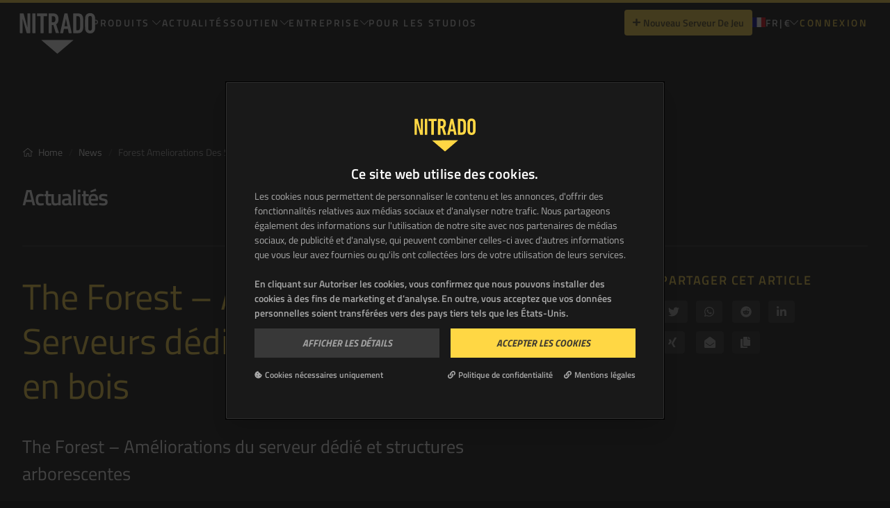

--- FILE ---
content_type: text/html; charset=utf-8
request_url: https://server.nitrado.net/fr-FR/news/forest-ameliorations-des-serveurs-dedies-et-des-structures-en-bois
body_size: 90180
content:
<!DOCTYPE html><html lang="fr-FR"><head>
    <meta data-n-head="1" charset="utf-8"><meta data-n-head="1" data-hid="charset" charset="utf-8"><meta data-n-head="1" data-hid="mobile-web-app-capable" name="mobile-web-app-capable" content="yes"><meta data-n-head="1" data-hid="apple-mobile-web-app-capable" name="apple-mobile-web-app-capable" content="yes"><meta data-n-head="1" data-hid="apple-mobile-web-app-status-bar-style" name="apple-mobile-web-app-status-bar-style" content="default"><meta data-n-head="1" data-hid="apple-mobile-web-app-title" name="apple-mobile-web-app-title" content="Nitrado Gameserver"><meta data-n-head="1" data-hid="author" name="author" content="marbis GmbH"><meta data-n-head="1" data-hid="og:type" name="og:type" property="og:type" content="website"><meta data-n-head="1" data-hid="og:site_name" name="og:site_name" property="og:site_name" content="Nitrado Gameserver"><title>The Forest – Améliorations des Serveurs dédiés et des structures en bois | NITRADO</title><link data-n-head="1" rel="preconnect" href="https://sentry.nitrado.net"><link data-n-head="1" rel="preconnect" href="https://www.googletagmanager.com"><link data-n-head="1" rel="preconnect" href="https://oauth.nitrado.net"><link data-n-head="1" rel="preconnect" href="https://consent.cookiebot.com"><link data-n-head="1" rel="preconnect" href="https://consentcdn.cookiebot.com"><link data-n-head="1" rel="preconnect" href="https://cdn.segment.com"><link data-n-head="1" rel="preconnect" href="https://www.clarity.ms"><link data-n-head="1" data-hid="shortcut-icon" rel="shortcut icon" href="/_nuxt/icons/icon_64x64.de3347.png"><link data-n-head="1" data-hid="apple-touch-icon" rel="apple-touch-icon" href="/_nuxt/icons/icon_512x512.de3347.png" sizes="512x512"><link data-n-head="1" href="/_nuxt/icons/splash_iphonese_640x1136.de3347.png" media="(device-width: 320px) and (device-height: 568px) and (-webkit-device-pixel-ratio: 2)" rel="apple-touch-startup-image" data-hid="apple-touch-startup-image-iphonese"><link data-n-head="1" href="/_nuxt/icons/splash_iphone6_50x1334.de3347.png" media="(device-width: 375px) and (device-height: 667px) and (-webkit-device-pixel-ratio: 2)" rel="apple-touch-startup-image" data-hid="apple-touch-startup-image-iphone6"><link data-n-head="1" href="/_nuxt/icons/splash_iphoneplus_1080x1920.de3347.png" media="(device-width: 621px) and (device-height: 1104px) and (-webkit-device-pixel-ratio: 3)" rel="apple-touch-startup-image" data-hid="apple-touch-startup-image-iphoneplus"><link data-n-head="1" href="/_nuxt/icons/splash_iphonex_1125x2436.de3347.png" media="(device-width: 375px) and (device-height: 812px) and (-webkit-device-pixel-ratio: 3)" rel="apple-touch-startup-image" data-hid="apple-touch-startup-image-iphonex"><link data-n-head="1" href="/_nuxt/icons/splash_iphonexr_828x1792.de3347.png" media="(device-width: 414px) and (device-height: 896px) and (-webkit-device-pixel-ratio: 2)" rel="apple-touch-startup-image" data-hid="apple-touch-startup-image-iphonexr"><link data-n-head="1" href="/_nuxt/icons/splash_iphonexsmax_1242x2688.de3347.png" media="(device-width: 414px) and (device-height: 896px) and (-webkit-device-pixel-ratio: 3)" rel="apple-touch-startup-image" data-hid="apple-touch-startup-image-iphonexsmax"><link data-n-head="1" href="/_nuxt/icons/splash_ipad_1536x2048.de3347.png" media="(device-width: 768px) and (device-height: 1024px) and (-webkit-device-pixel-ratio: 2)" rel="apple-touch-startup-image" data-hid="apple-touch-startup-image-ipad"><link data-n-head="1" media="(device-width: 834px) and (device-height: 1112px) and (-webkit-device-pixel-ratio: 2)" rel="apple-touch-startup-image" data-hid="apple-touch-startup-image-ipadpro1"><link data-n-head="1" media="(device-width: 834px) and (device-height: 1194px) and (-webkit-device-pixel-ratio: 2)" rel="apple-touch-startup-image" data-hid="apple-touch-startup-image-ipadpro2"><link data-n-head="1" media="(device-width: 1024px) and (device-height: 1366px) and (-webkit-device-pixel-ratio: 2)" rel="apple-touch-startup-image" data-hid="apple-touch-startup-image-ipadpro3"><link data-n-head="1" rel="manifest" href="/_nuxt/manifest.4cc74533.json" data-hid="manifest" crossorigin="use-credentials"><base href="/"><link rel="modulepreload" href="/_nuxt/03b71d4.modern.js" as="script"><link rel="modulepreload" href="/_nuxt/976b015.modern.js" as="script"><link rel="modulepreload" href="/_nuxt/36afa2d.modern.js" as="script"><link rel="modulepreload" href="/_nuxt/8503fc4.modern.js" as="script">
  <style type="text/css">.ni_button[data-v-7ae66452]{border-radius:.25rem;display:inline-block;font-weight:600;padding:.75rem 1rem;text-align:center;transition-duration:.3s;transition-property:color,background-color,border-color,fill,stroke,opacity,box-shadow,transform,filter,backdrop-filter,-webkit-text-decoration-color;transition-property:color,background-color,border-color,text-decoration-color,fill,stroke,opacity,box-shadow,transform,filter,backdrop-filter;transition-property:color,background-color,border-color,text-decoration-color,fill,stroke,opacity,box-shadow,transform,filter,backdrop-filter,-webkit-text-decoration-color;transition-timing-function:cubic-bezier(.4,0,.2,1)}.ni_button[data-v-7ae66452],svg[data-v-7ae66452]{transform:translate(var(--tw-translate-x),var(--tw-translate-y)) rotate(var(--tw-rotate)) skewX(var(--tw-skew-x)) skewY(var(--tw-skew-y)) scaleX(var(--tw-scale-x)) scaleY(var(--tw-scale-y))}svg[data-v-7ae66452]{transition-duration:.2s;transition-property:transform;transition-timing-function:cubic-bezier(.4,0,.2,1);transition-timing-function:cubic-bezier(.4,0,1,1)}.button-primary[data-v-7ae66452]{--tw-bg-opacity:1;background-color:#ffd744;background-color:rgba(255,215,68,var(--tw-bg-opacity,1));--tw-text-opacity:1;color:#101010;color:rgba(16,16,16,var(--tw-text-opacity,1))}.button-normal-case[data-v-7ae66452]{font-size:.875rem;text-transform:none}.button-secondary[data-v-7ae66452]{--tw-bg-opacity:1;background-color:#3e3e3e;background-color:rgba(62,62,62,var(--tw-bg-opacity,1));--tw-text-opacity:1;color:#d6d6d6;color:rgba(214,214,214,var(--tw-text-opacity,1))}.button-secondary-yellow[data-v-7ae66452]{--tw-bg-opacity:1;background-color:#332b0e;background-color:rgba(51,43,14,var(--tw-bg-opacity,1));color:#ffd744;color:rgba(255,215,68,var(--tw-text-opacity,1));font-size:.875rem;font-weight:600}.button-white[data-v-7ae66452]{--tw-bg-opacity:1;background-color:#fff;background-color:rgba(255,255,255,var(--tw-bg-opacity,1));--tw-text-opacity:1;color:#101010;color:rgba(16,16,16,var(--tw-text-opacity,1));--tw-border-opacity:1;border-color:#fff;border-color:rgba(255,255,255,var(--tw-border-opacity,1));border-width:2px}.button-black[data-v-7ae66452]{--tw-bg-opacity:1;background-color:#101010;background-color:rgba(16,16,16,var(--tw-bg-opacity,1));--tw-text-opacity:1;color:#d6d6d6;color:rgba(214,214,214,var(--tw-text-opacity,1))}.button-danger[data-v-7ae66452]{--tw-bg-opacity:1;background-color:#f55a55;background-color:rgba(245,90,85,var(--tw-bg-opacity,1));--tw-text-opacity:1;color:#080808;color:rgba(8,8,8,var(--tw-text-opacity,1))}.button-link[data-v-7ae66452],.button-text-link[data-v-7ae66452]{--tw-text-opacity:1;background-color:transparent;border-color:transparent;border-width:2px;color:#ffd744;color:rgba(255,215,68,var(--tw-text-opacity,1))}.button-link[data-v-7ae66452]{transition-duration:.3s}.button-small[data-v-7ae66452]{font-size:.875rem;padding:.5rem .75rem}.button-outline-primary[data-v-7ae66452]{border-width:2px;--tw-border-opacity:1;background-color:transparent;border-color:#ffd744;border-color:rgba(255,215,68,var(--tw-border-opacity,1));--tw-text-opacity:1;color:#ffd744;color:rgba(255,215,68,var(--tw-text-opacity,1))}.button-disabled[data-v-7ae66452]{--tw-text-opacity:0.5;--tw-bg-opacity:0.5;pointer-events:none}.button-danger[data-v-7ae66452],.button-primary[data-v-7ae66452],.button-secondary[data-v-7ae66452]{--tw-text-opacity:0.75}.button-secondary-yellow[data-v-7ae66452]{--tw-text-opacity:1}.button-secondary-yellow.button-disabled[data-v-7ae66452]{--tw-text-opacity:0.3}.button-danger[data-v-7ae66452]:hover:not(.button-disabled),.button-primary[data-v-7ae66452]:hover:not(.button-disabled),.button-secondary[data-v-7ae66452]:hover:not(.button-disabled){--tw-text-opacity:1}.button-black[data-v-7ae66452]:hover:not(.button-disabled),.button-danger[data-v-7ae66452]:hover:not(.button-disabled),.button-link[data-v-7ae66452]:hover:not(.button-disabled),.button-primary[data-v-7ae66452]:hover:not(.button-disabled),.button-secondary[data-v-7ae66452]:hover:not(.button-disabled),.button-text-link[data-v-7ae66452]:hover:not(.button-disabled){--tw-scale-x:.95;--tw-scale-y:.95;transform:translate(var(--tw-translate-x),var(--tw-translate-y)) rotate(var(--tw-rotate)) skewX(var(--tw-skew-x)) skewY(var(--tw-skew-y)) scaleX(.95) scaleY(.95);transform:translate(var(--tw-translate-x),var(--tw-translate-y)) rotate(var(--tw-rotate)) skewX(var(--tw-skew-x)) skewY(var(--tw-skew-y)) scaleX(var(--tw-scale-x)) scaleY(var(--tw-scale-y))}.button-primary[data-v-7ae66452]:hover:not(.button-disabled){--tw-bg-opacity:1;background-color:#ccac36;background-color:rgba(204,172,54,var(--tw-bg-opacity,1))}.button-secondary[data-v-7ae66452]:hover:not(.button-disabled){--tw-bg-opacity:1;background-color:#363636;background-color:rgba(54,54,54,var(--tw-bg-opacity,1))}.button-secondary-yellow[data-v-7ae66452]:hover:not(.button-disabled){--tw-bg-opacity:1;background-color:#332b0e;background-color:rgba(51,43,14,var(--tw-bg-opacity,1));font-weight:600;outline-color:#ffd744;outline-style:solid;outline-width:1px}.button-ghost-gray[data-v-7ae66452]{background-color:transparent;border-style:none;--tw-text-opacity:1;color:#d6d6d6;color:rgba(214,214,214,var(--tw-text-opacity,1))}.button-ghost-gray[data-v-7ae66452]:hover:not(.button-disabled){--tw-bg-opacity:1;background-color:#363636;background-color:rgba(54,54,54,var(--tw-bg-opacity,1));--tw-text-opacity:1;color:#d6d6d6;color:rgba(214,214,214,var(--tw-text-opacity,1));--tw-shadow:0px 1px 2px 0px rgba(16,24,40,.05);--tw-shadow-colored:0px 1px 2px 0px var(--tw-shadow-color);box-shadow:0 0 transparent,0 0 transparent,0 1px 2px 0 rgba(16,24,40,.05);box-shadow:var(--tw-ring-offset-shadow,0 0 transparent),var(--tw-ring-shadow,0 0 transparent),var(--tw-shadow)}.button-ghost-gray[data-v-7ae66452]:active{--tw-bg-opacity:1;background-color:#262626;background-color:rgba(38,38,38,var(--tw-bg-opacity,1));--tw-text-opacity:1;color:#fff;color:rgba(255,255,255,var(--tw-text-opacity,1))}.button-black[data-v-7ae66452]:hover:not(.button-disabled){--tw-bg-opacity:1;background-color:#363636;background-color:rgba(54,54,54,var(--tw-bg-opacity,1))}.btn-ghost-gray[data-v-7ae66452]:disabled{--tw-text-opacity:1;color:#5c5c5c;color:rgba(92,92,92,var(--tw-text-opacity,1));filter:drop-shadow(0 1px 2px rgba(16,24,40,.05))}.button-danger[data-v-7ae66452]:hover:not(.button-disabled){--tw-bg-opacity:1;background-color:#c44844;background-color:rgba(196,72,68,var(--tw-bg-opacity,1))}.button-link[data-v-7ae66452]:hover:not(.button-disabled){--tw-text-opacity:1;color:#101010;color:rgba(16,16,16,var(--tw-text-opacity,1));--tw-bg-opacity:1;background-color:#fff;background-color:rgba(255,255,255,var(--tw-bg-opacity,1))}.button-disabled[data-v-7ae66452]:hover{cursor:not-allowed}.button-black[data-v-7ae66452]:focus:not(.button-disabled),.button-danger[data-v-7ae66452]:focus:not(.button-disabled),.button-primary[data-v-7ae66452]:focus:not(.button-disabled),.button-secondary[data-v-7ae66452]:focus:not(.button-disabled){border-radius:.375rem;border-width:4px;--tw-border-opacity:1;border-color:#000;border-color:rgba(0,0,0,var(--tw-border-opacity,1));--tw-shadow:0 0 0 2px #ffd744;--tw-shadow-colored:0 0 0 2px var(--tw-shadow-color);box-shadow:0 0 transparent,0 0 transparent,0 0 0 2px #ffd744;box-shadow:var(--tw-ring-offset-shadow,0 0 transparent),var(--tw-ring-shadow,0 0 transparent),var(--tw-shadow);outline:2px solid transparent;outline-offset:2px}.ripple-outer[data-v-7ae66452]{cursor:pointer;overflow:hidden;position:relative;z-index:1}.ripples[data-v-7ae66452]{left:0;top:0;z-index:-1}.ripple[data-v-7ae66452],.ripples[data-v-7ae66452]{height:100%;pointer-events:none;position:absolute;width:100%}.ripple[data-v-7ae66452]{border-radius:50%;opacity:0}.grow-enter-active[data-v-7ae66452],.grow-enter-to-active[data-v-7ae66452]{transition:all 1.5s ease-out}.grow-leave-active[data-v-7ae66452],.grow-leave-to-active[data-v-7ae66452]{transition:all .7s ease-out}.grow-enter[data-v-7ae66452]{--tw-scale-x:0;--tw-scale-y:0;opacity:1;transform:translate(var(--tw-translate-x),var(--tw-translate-y)) rotate(var(--tw-rotate)) skewX(var(--tw-skew-x)) skewY(var(--tw-skew-y)) scaleX(0) scaleY(0);transform:translate(var(--tw-translate-x),var(--tw-translate-y)) rotate(var(--tw-rotate)) skewX(var(--tw-skew-x)) skewY(var(--tw-skew-y)) scaleX(var(--tw-scale-x)) scaleY(var(--tw-scale-y))}.grow-enter-to[data-v-7ae66452],.grow-leave[data-v-7ae66452]{opacity:1;transform:scale(4)}.grow-leave-to[data-v-7ae66452]{opacity:0;transform:scale(4)}</style><style type="text/css">.nuxt-progress{background-color:#ffd744;height:2px;left:0;opacity:1;position:fixed;right:0;top:0;transition:width .1s,opacity .4s;width:0;z-index:999999}.nuxt-progress.nuxt-progress-notransition{transition:none}.nuxt-progress-failed{background-color:red}</style><style type="text/css">/*!
 * Font Awesome Pro 5.15.4 by @fontawesome - https://fontawesome.com
 * License - https://fontawesome.com/license (Commercial License)
 */.svg-inline--fa,svg:not(:root).svg-inline--fa{overflow:visible}.svg-inline--fa{display:inline-block;font-size:inherit;height:1em;vertical-align:-.125em}.svg-inline--fa.fa-lg{vertical-align:-.225em}.svg-inline--fa.fa-w-1{width:.0625em}.svg-inline--fa.fa-w-2{width:.125em}.svg-inline--fa.fa-w-3{width:.1875em}.svg-inline--fa.fa-w-4{width:.25em}.svg-inline--fa.fa-w-5{width:.3125em}.svg-inline--fa.fa-w-6{width:.375em}.svg-inline--fa.fa-w-7{width:.4375em}.svg-inline--fa.fa-w-8{width:.5em}.svg-inline--fa.fa-w-9{width:.5625em}.svg-inline--fa.fa-w-10{width:.625em}.svg-inline--fa.fa-w-11{width:.6875em}.svg-inline--fa.fa-w-12{width:.75em}.svg-inline--fa.fa-w-13{width:.8125em}.svg-inline--fa.fa-w-14{width:.875em}.svg-inline--fa.fa-w-15{width:.9375em}.svg-inline--fa.fa-w-16{width:1em}.svg-inline--fa.fa-w-17{width:1.0625em}.svg-inline--fa.fa-w-18{width:1.125em}.svg-inline--fa.fa-w-19{width:1.1875em}.svg-inline--fa.fa-w-20{width:1.25em}.svg-inline--fa.fa-pull-left{margin-right:.3em;width:auto}.svg-inline--fa.fa-pull-right{margin-left:.3em;width:auto}.svg-inline--fa.fa-border{height:1.5em}.svg-inline--fa.fa-li{width:2em}.svg-inline--fa.fa-fw{width:1.25em}.fa-layers svg.svg-inline--fa{bottom:0;left:0;margin:auto;position:absolute;right:0;top:0}.fa-layers{display:inline-block;height:1em;position:relative;text-align:center;vertical-align:-.125em;width:1em}.fa-layers svg.svg-inline--fa{transform-origin:center center}.fa-layers-counter,.fa-layers-text{display:inline-block;position:absolute;text-align:center}.fa-layers-text{left:50%;top:50%;transform:translate(-50%,-50%);transform-origin:center center}.fa-layers-counter{background-color:#ff253a;border-radius:1em;box-sizing:border-box;color:#fff;height:1.5em;line-height:1;max-width:5em;min-width:1.5em;overflow:hidden;padding:.25em;right:0;text-overflow:ellipsis;top:0;transform:scale(.25);transform-origin:top right}.fa-layers-bottom-right{bottom:0;right:0;top:auto;transform:scale(.25);transform-origin:bottom right}.fa-layers-bottom-left{bottom:0;left:0;right:auto;top:auto;transform:scale(.25);transform-origin:bottom left}.fa-layers-top-right{right:0;top:0;transform:scale(.25);transform-origin:top right}.fa-layers-top-left{left:0;right:auto;top:0;transform:scale(.25);transform-origin:top left}.fa-lg{font-size:1.33333em;line-height:.75em;vertical-align:-.0667em}.fa-xs{font-size:.75em}.fa-sm{font-size:.875em}.fa-1x{font-size:1em}.fa-2x{font-size:2em}.fa-3x{font-size:3em}.fa-4x{font-size:4em}.fa-5x{font-size:5em}.fa-6x{font-size:6em}.fa-7x{font-size:7em}.fa-8x{font-size:8em}.fa-9x{font-size:9em}.fa-10x{font-size:10em}.fa-fw{text-align:center;width:1.25em}.fa-ul{list-style-type:none;margin-left:2.5em;padding-left:0}.fa-ul>li{position:relative}.fa-li{left:-2em;line-height:inherit;position:absolute;text-align:center;width:2em}.fa-border{border:.08em solid #eee;border-radius:.1em;padding:.2em .25em .15em}.fa-pull-left{float:left}.fa-pull-right{float:right}.fa.fa-pull-left,.fab.fa-pull-left,.fal.fa-pull-left,.far.fa-pull-left,.fas.fa-pull-left{margin-right:.3em}.fa.fa-pull-right,.fab.fa-pull-right,.fal.fa-pull-right,.far.fa-pull-right,.fas.fa-pull-right{margin-left:.3em}.fa-spin{animation:fa-spin 2s linear infinite}.fa-pulse{animation:fa-spin 1s steps(8) infinite}@keyframes fa-spin{0%{transform:rotate(0deg)}to{transform:rotate(1turn)}}.fa-rotate-90{-ms-filter:"progid:DXImageTransform.Microsoft.BasicImage(rotation=1)";transform:rotate(90deg)}.fa-rotate-180{-ms-filter:"progid:DXImageTransform.Microsoft.BasicImage(rotation=2)";transform:rotate(180deg)}.fa-rotate-270{-ms-filter:"progid:DXImageTransform.Microsoft.BasicImage(rotation=3)";transform:rotate(270deg)}.fa-flip-horizontal{-ms-filter:"progid:DXImageTransform.Microsoft.BasicImage(rotation=0, mirror=1)";transform:scaleX(-1)}.fa-flip-vertical{transform:scaleY(-1)}.fa-flip-both,.fa-flip-horizontal.fa-flip-vertical,.fa-flip-vertical{-ms-filter:"progid:DXImageTransform.Microsoft.BasicImage(rotation=2, mirror=1)"}.fa-flip-both,.fa-flip-horizontal.fa-flip-vertical{transform:scale(-1)}:root .fa-flip-both,:root .fa-flip-horizontal,:root .fa-flip-vertical,:root .fa-rotate-180,:root .fa-rotate-270,:root .fa-rotate-90{filter:none}.fa-stack{display:inline-block;height:2em;position:relative;width:2.5em}.fa-stack-1x,.fa-stack-2x{bottom:0;left:0;margin:auto;position:absolute;right:0;top:0}.svg-inline--fa.fa-stack-1x{height:1em;width:1.25em}.svg-inline--fa.fa-stack-2x{height:2em;width:2.5em}.fa-inverse{color:#fff}.sr-only{border:0;clip:rect(0,0,0,0);height:1px;margin:-1px;overflow:hidden;padding:0;position:absolute;width:1px}.sr-only-focusable:active,.sr-only-focusable:focus{clip:auto;height:auto;margin:0;overflow:visible;position:static;width:auto}.svg-inline--fa .fa-primary{fill:currentColor;fill:var(--fa-primary-color,currentColor);opacity:1;opacity:var(--fa-primary-opacity,1)}.svg-inline--fa .fa-secondary{fill:currentColor;fill:var(--fa-secondary-color,currentColor)}.svg-inline--fa .fa-secondary,.svg-inline--fa.fa-swap-opacity .fa-primary{opacity:.4;opacity:var(--fa-secondary-opacity,.4)}.svg-inline--fa.fa-swap-opacity .fa-secondary{opacity:1;opacity:var(--fa-primary-opacity,1)}.svg-inline--fa mask .fa-primary,.svg-inline--fa mask .fa-secondary{fill:#000}.fad.fa-inverse{color:#fff}*,:after,:before{--tw-border-spacing-x:0;--tw-border-spacing-y:0;--tw-translate-x:0;--tw-translate-y:0;--tw-rotate:0;--tw-skew-x:0;--tw-skew-y:0;--tw-scale-x:1;--tw-scale-y:1;--tw-pan-x: ;--tw-pan-y: ;--tw-pinch-zoom: ;--tw-scroll-snap-strictness:proximity;--tw-gradient-from-position: ;--tw-gradient-via-position: ;--tw-gradient-to-position: ;--tw-ordinal: ;--tw-slashed-zero: ;--tw-numeric-figure: ;--tw-numeric-spacing: ;--tw-numeric-fraction: ;--tw-ring-inset: ;--tw-ring-offset-width:0px;--tw-ring-offset-color:#fff;--tw-ring-color:rgba(59,130,246,.5);--tw-ring-offset-shadow:0 0 transparent;--tw-ring-shadow:0 0 transparent;--tw-shadow:0 0 transparent;--tw-shadow-colored:0 0 transparent;--tw-blur: ;--tw-brightness: ;--tw-contrast: ;--tw-grayscale: ;--tw-hue-rotate: ;--tw-invert: ;--tw-saturate: ;--tw-sepia: ;--tw-drop-shadow: ;--tw-backdrop-blur: ;--tw-backdrop-brightness: ;--tw-backdrop-contrast: ;--tw-backdrop-grayscale: ;--tw-backdrop-hue-rotate: ;--tw-backdrop-invert: ;--tw-backdrop-opacity: ;--tw-backdrop-saturate: ;--tw-backdrop-sepia: ;--tw-contain-size: ;--tw-contain-layout: ;--tw-contain-paint: ;--tw-contain-style: }::backdrop{--tw-border-spacing-x:0;--tw-border-spacing-y:0;--tw-translate-x:0;--tw-translate-y:0;--tw-rotate:0;--tw-skew-x:0;--tw-skew-y:0;--tw-scale-x:1;--tw-scale-y:1;--tw-pan-x: ;--tw-pan-y: ;--tw-pinch-zoom: ;--tw-scroll-snap-strictness:proximity;--tw-gradient-from-position: ;--tw-gradient-via-position: ;--tw-gradient-to-position: ;--tw-ordinal: ;--tw-slashed-zero: ;--tw-numeric-figure: ;--tw-numeric-spacing: ;--tw-numeric-fraction: ;--tw-ring-inset: ;--tw-ring-offset-width:0px;--tw-ring-offset-color:#fff;--tw-ring-color:rgba(59,130,246,.5);--tw-ring-offset-shadow:0 0 transparent;--tw-ring-shadow:0 0 transparent;--tw-shadow:0 0 transparent;--tw-shadow-colored:0 0 transparent;--tw-blur: ;--tw-brightness: ;--tw-contrast: ;--tw-grayscale: ;--tw-hue-rotate: ;--tw-invert: ;--tw-saturate: ;--tw-sepia: ;--tw-drop-shadow: ;--tw-backdrop-blur: ;--tw-backdrop-brightness: ;--tw-backdrop-contrast: ;--tw-backdrop-grayscale: ;--tw-backdrop-hue-rotate: ;--tw-backdrop-invert: ;--tw-backdrop-opacity: ;--tw-backdrop-saturate: ;--tw-backdrop-sepia: ;--tw-contain-size: ;--tw-contain-layout: ;--tw-contain-paint: ;--tw-contain-style: }
/*! tailwindcss v3.4.17 | MIT License | https://tailwindcss.com*/*,:after,:before{border:0 solid #5c5c5c;box-sizing:border-box}:after,:before{--tw-content:""}:host,html{line-height:1.5;-webkit-text-size-adjust:100%;font-family:ui-sans-serif,system-ui,-apple-system,Segoe UI,Roboto,Ubuntu,Cantarell,Noto Sans,sans-serif,"Apple Color Emoji","Segoe UI Emoji","Segoe UI Symbol","Noto Color Emoji";font-feature-settings:normal;font-variation-settings:normal;-moz-tab-size:4;-o-tab-size:4;tab-size:4;-webkit-tap-highlight-color:transparent}body{line-height:inherit;margin:0}hr{border-top-width:1px;color:inherit;height:0}abbr:where([title]){text-decoration:underline;-webkit-text-decoration:underline dotted;text-decoration:underline dotted}h1,h2,h3,h4,h5,h6{font-size:inherit;font-weight:inherit}a{color:inherit;text-decoration:inherit}b,strong{font-weight:bolder}code,kbd,pre,samp{font-family:ui-monospace,SFMono-Regular,Menlo,Monaco,Consolas,"Liberation Mono","Courier New",monospace;font-feature-settings:normal;font-size:1em;font-variation-settings:normal}small{font-size:80%}sub,sup{font-size:75%;line-height:0;position:relative;vertical-align:baseline}sub{bottom:-.25em}sup{top:-.5em}table{border-collapse:collapse;border-color:inherit;text-indent:0}button,input,optgroup,select,textarea{color:inherit;font-family:inherit;font-feature-settings:inherit;font-size:100%;font-variation-settings:inherit;font-weight:inherit;letter-spacing:inherit;line-height:inherit;margin:0;padding:0}button,select{text-transform:none}button,input:where([type=button]),input:where([type=reset]),input:where([type=submit]){-webkit-appearance:button;background-color:transparent;background-image:none}:-moz-focusring{outline:auto}:-moz-ui-invalid{box-shadow:none}progress{vertical-align:baseline}::-webkit-inner-spin-button,::-webkit-outer-spin-button{height:auto}[type=search]{-webkit-appearance:textfield;outline-offset:-2px}::-webkit-search-decoration{-webkit-appearance:none}::-webkit-file-upload-button{-webkit-appearance:button;font:inherit}summary{display:list-item}blockquote,dd,dl,figure,h1,h2,h3,h4,h5,h6,hr,p,pre{margin:0}fieldset{margin:0}fieldset,legend{padding:0}menu,ol,ul{list-style:none;margin:0;padding:0}dialog{padding:0}textarea{resize:vertical}input::-moz-placeholder,textarea::-moz-placeholder{color:#363636;opacity:1}input::placeholder,textarea::placeholder{color:#363636;opacity:1}[role=button],button{cursor:pointer}:disabled{cursor:default}audio,canvas,embed,iframe,img,object,svg,video{display:block;vertical-align:middle}img,video{height:auto;max-width:100%}[hidden]:where(:not([hidden=until-found])){display:none}[multiple],[type=date],[type=datetime-local],[type=email],[type=month],[type=number],[type=password],[type=search],[type=tel],[type=text],[type=time],[type=url],[type=week],input:where(:not([type])),select,textarea{-webkit-appearance:none;-moz-appearance:none;appearance:none;background-color:#fff;border-color:#262626;border-radius:0;border-width:1px;font-size:1rem;line-height:1.5rem;padding:.5rem .75rem;--tw-shadow:0 0 transparent}[multiple]:focus,[type=date]:focus,[type=datetime-local]:focus,[type=email]:focus,[type=month]:focus,[type=number]:focus,[type=password]:focus,[type=search]:focus,[type=tel]:focus,[type=text]:focus,[type=time]:focus,[type=url]:focus,[type=week]:focus,input:where(:not([type])):focus,select:focus,textarea:focus{outline:2px solid transparent;outline-offset:2px;--tw-ring-inset:var(--tw-empty,/*!*/ /*!*/);--tw-ring-offset-width:0px;--tw-ring-offset-color:#fff;--tw-ring-color:#2f68c5;--tw-ring-offset-shadow:var(--tw-ring-inset) 0 0 0 var(--tw-ring-offset-width) var(--tw-ring-offset-color);--tw-ring-shadow:var(--tw-ring-inset) 0 0 0 calc(1px + var(--tw-ring-offset-width)) var(--tw-ring-color);border-color:#2f68c5;box-shadow:/*!*/ /*!*/ 0 0 0 0 #fff,/*!*/ /*!*/ 0 0 0 1px #2f68c5,var(--tw-shadow);box-shadow:var(--tw-ring-offset-shadow),var(--tw-ring-shadow),var(--tw-shadow)}input::-moz-placeholder,textarea::-moz-placeholder{color:#262626;opacity:1}input::placeholder,textarea::placeholder{color:#262626;opacity:1}::-webkit-datetime-edit-fields-wrapper{padding:0}::-webkit-date-and-time-value{min-height:1.5em;text-align:inherit}::-webkit-datetime-edit{display:inline-flex}::-webkit-datetime-edit,::-webkit-datetime-edit-day-field,::-webkit-datetime-edit-hour-field,::-webkit-datetime-edit-meridiem-field,::-webkit-datetime-edit-millisecond-field,::-webkit-datetime-edit-minute-field,::-webkit-datetime-edit-month-field,::-webkit-datetime-edit-second-field,::-webkit-datetime-edit-year-field{padding-bottom:0;padding-top:0}select{background-image:url("data:image/svg+xml;charset=utf-8,%3Csvg xmlns='http://www.w3.org/2000/svg' fill='none' viewBox='0 0 20 20'%3E%3Cpath stroke='%23262626' stroke-linecap='round' stroke-linejoin='round' stroke-width='1.5' d='m6 8 4 4 4-4'/%3E%3C/svg%3E");background-position:right .5rem center;background-repeat:no-repeat;background-size:1.5em 1.5em;padding-right:2.5rem;print-color-adjust:exact}[multiple],[size]:where(select:not([size="1"])){background-image:none;background-position:0 0;background-repeat:repeat;background-size:auto auto;background-size:initial;padding-right:.75rem;print-color-adjust:inherit}[type=checkbox],[type=radio]{-webkit-appearance:none;-moz-appearance:none;appearance:none;background-color:#fff;background-origin:border-box;border-color:#262626;border-width:1px;color:#2f68c5;display:inline-block;flex-shrink:0;height:1rem;padding:0;print-color-adjust:exact;-webkit-user-select:none;-moz-user-select:none;user-select:none;vertical-align:middle;width:1rem;--tw-shadow:0 0 transparent}[type=checkbox]{border-radius:0}[type=radio]{border-radius:100%}[type=checkbox]:focus,[type=radio]:focus{outline:2px solid transparent;outline-offset:2px;--tw-ring-inset:var(--tw-empty,/*!*/ /*!*/);--tw-ring-offset-width:2px;--tw-ring-offset-color:#fff;--tw-ring-color:#2f68c5;--tw-ring-offset-shadow:var(--tw-ring-inset) 0 0 0 var(--tw-ring-offset-width) var(--tw-ring-offset-color);--tw-ring-shadow:var(--tw-ring-inset) 0 0 0 calc(2px + var(--tw-ring-offset-width)) var(--tw-ring-color);box-shadow:/*!*/ /*!*/ 0 0 0 0 #fff,/*!*/ /*!*/ 0 0 0 4px #2f68c5,var(--tw-shadow);box-shadow:var(--tw-ring-offset-shadow),var(--tw-ring-shadow),var(--tw-shadow)}[type=checkbox]:checked,[type=radio]:checked{background-color:currentColor;background-position:50%;background-repeat:no-repeat;background-size:100% 100%;border-color:transparent}[type=checkbox]:checked{background-image:url("data:image/svg+xml;charset=utf-8,%3Csvg xmlns='http://www.w3.org/2000/svg' fill='%23fff' viewBox='0 0 16 16'%3E%3Cpath d='M12.207 4.793a1 1 0 0 1 0 1.414l-5 5a1 1 0 0 1-1.414 0l-2-2a1 1 0 0 1 1.414-1.414L6.5 9.086l4.293-4.293a1 1 0 0 1 1.414 0'/%3E%3C/svg%3E")}@media (forced-colors:active) {[type=checkbox]:checked{-webkit-appearance:auto;-moz-appearance:auto;appearance:auto}}[type=radio]:checked{background-image:url("data:image/svg+xml;charset=utf-8,%3Csvg xmlns='http://www.w3.org/2000/svg' fill='%23fff' viewBox='0 0 16 16'%3E%3Ccircle cx='8' cy='8' r='3'/%3E%3C/svg%3E")}@media (forced-colors:active) {[type=radio]:checked{-webkit-appearance:auto;-moz-appearance:auto;appearance:auto}}[type=checkbox]:checked:focus,[type=checkbox]:checked:hover,[type=radio]:checked:focus,[type=radio]:checked:hover{background-color:currentColor;border-color:transparent}[type=checkbox]:indeterminate{background-color:currentColor;background-image:url("data:image/svg+xml;charset=utf-8,%3Csvg xmlns='http://www.w3.org/2000/svg' fill='none' viewBox='0 0 16 16'%3E%3Cpath stroke='%23fff' stroke-linecap='round' stroke-linejoin='round' stroke-width='2' d='M4 8h8'/%3E%3C/svg%3E");background-position:50%;background-repeat:no-repeat;background-size:100% 100%;border-color:transparent}@media (forced-colors:active) {[type=checkbox]:indeterminate{-webkit-appearance:auto;-moz-appearance:auto;appearance:auto}}[type=checkbox]:indeterminate:focus,[type=checkbox]:indeterminate:hover{background-color:currentColor;border-color:transparent}[type=file]{background:transparent none repeat 0 0/auto auto padding-box border-box scroll;background:initial;border-color:inherit;border-radius:0;border-width:0;font-size:inherit;line-height:inherit;padding:0}[type=file]:focus{outline:1px solid ButtonText;outline:1px auto -webkit-focus-ring-color}.container{max-width:100%;padding-left:1.5rem;padding-right:1.5rem}@media (min-width:640px){.container{max-width:100%;padding-left:2rem;padding-right:2rem}}@media (min-width:768px){.container{max-width:100%;padding-left:2rem;padding-right:2rem}}@media (min-width:1024px){.container{max-width:100%;padding-left:2rem;padding-right:2rem}}@media (min-width:1280px){.container{max-width:1440px;padding-left:2rem;padding-right:2rem}}.container-lg{max-width:100%;padding-left:1.5rem;padding-right:1.5rem}@media (min-width:640px){.container-lg{max-width:100%;padding-left:2rem;padding-right:2rem}}@media (min-width:768px){.container-lg{max-width:100%;padding-left:2rem;padding-right:2rem}}@media (min-width:1024px){.container-lg{max-width:1440px;padding-left:2rem;padding-right:2rem}}@media (min-width:1280px){.container-lg{max-width:1440px;padding-left:2rem;padding-right:2rem}}.container-md{max-width:100%;padding-left:1.5rem;padding-right:1.5rem}@media (min-width:640px){.container-md{max-width:100%;padding-left:2rem;padding-right:2rem}}@media (min-width:768px){.container-md{max-width:1040px;padding-left:2rem;padding-right:2rem}}@media (min-width:1024px){.container-md{max-width:1040px;padding-left:2rem;padding-right:2rem}}@media (min-width:1280px){.container-md{max-width:1040px;padding-left:2rem;padding-right:2rem}}.sr-only{height:1px;margin:-1px;overflow:hidden;padding:0;position:absolute;width:1px;clip:rect(0,0,0,0);border-width:0;white-space:nowrap}.pointer-events-none{pointer-events:none}.pointer-events-auto{pointer-events:auto}.visible{visibility:visible}.invisible{visibility:hidden}.static{position:static}.fixed{position:fixed}.absolute{position:absolute}.relative{position:relative}.sticky{position:sticky}.inset-0{bottom:0;top:0}.inset-0,.inset-x-0{left:0;right:0}.inset-x-2\/4{left:50%;right:50%}.inset-y-0{bottom:0;top:0}.inset-y-1\/2{bottom:50%;top:50%}.-bottom-1{bottom:-.25rem}.-bottom-12{bottom:-3rem}.-bottom-120{bottom:-30rem}.-bottom-px{bottom:-1px}.-left-0\.5{left:-.125rem}.-left-10{left:-2.5rem}.-left-14{left:-3.5rem}.-left-2{left:-.5rem}.-left-2\.5{left:-.625rem}.-left-3{left:-.75rem}.-left-4{left:-1rem}.-left-6{left:-1.5rem}.-left-64{left:-16rem}.-left-7{left:-1.75rem}.-left-84{left:-21rem}.-left-px{left:-1px}.-right-0\.5{right:-.125rem}.-right-10{right:-2.5rem}.-right-14{right:-3.5rem}.-right-2{right:-.5rem}.-right-2\.5{right:-.625rem}.-right-20{right:-5rem}.-right-3{right:-.75rem}.-right-60{right:-15rem}.-right-px{right:-1px}.-top-1{top:-.25rem}.-top-1\.5{top:-.375rem}.-top-10{top:-2.5rem}.-top-12{top:-3rem}.-top-14{top:-3.5rem}.-top-16{top:-4rem}.-top-24{top:-6rem}.-top-3{top:-.75rem}.-top-32{top:-8rem}.-top-4{top:-1rem}.-top-5{top:-1.25rem}.-top-6{top:-1.5rem}.-top-8{top:-2rem}.-top-80{top:-20rem}.-top-84{top:-21rem}.-top-86{top:-21.5rem}.-top-96{top:-24rem}.-top-px{top:-1px}.bottom-0{bottom:0}.bottom-1{bottom:.25rem}.bottom-16{bottom:4rem}.bottom-2{bottom:.5rem}.bottom-3{bottom:.75rem}.bottom-\[5\%\]{bottom:5%}.bottom-full{bottom:100%}.left-0{left:0}.left-1{left:.25rem}.left-1\.5{left:.375rem}.left-1\/2{left:50%}.left-12{left:3rem}.left-14{left:3.5rem}.left-16{left:4rem}.left-2{left:.5rem}.left-20{left:5rem}.left-24{left:6rem}.left-28{left:7rem}.left-32{left:8rem}.left-4{left:1rem}.left-5{left:1.25rem}.left-6{left:1.5rem}.left-7{left:1.75rem}.left-8{left:2rem}.left-\[-10px\]{left:-10px}.left-\[87px\]{left:87px}.left-auto{left:auto}.right-0{right:0}.right-1{right:.25rem}.right-16{right:4rem}.right-2{right:.5rem}.right-20{right:5rem}.right-3{right:.75rem}.right-4{right:1rem}.right-40{right:10rem}.right-5{right:1.25rem}.right-6{right:1.5rem}.right-72{right:18rem}.right-8{right:2rem}.right-88{right:22rem}.right-auto{right:auto}.top-0{top:0}.top-1{top:.25rem}.top-1\.5{top:.375rem}.top-1\/2{top:50%}.top-10{top:2.5rem}.top-12{top:3rem}.top-14{top:3.5rem}.top-15{top:3.75rem}.top-16{top:4rem}.top-2{top:.5rem}.top-2\.5{top:.625rem}.top-24{top:6rem}.top-28{top:7rem}.top-3{top:.75rem}.top-3\.5{top:.875rem}.top-36{top:9rem}.top-4{top:1rem}.top-40{top:10rem}.top-5{top:1.25rem}.top-6{top:1.5rem}.top-9{top:2.25rem}.top-\[10px\]{top:10px}.top-\[14px\]{top:14px}.top-\[18px\]{top:18px}.top-\[5\%\]{top:5%}.top-full{top:100%}.top-px{top:1px}.-z-1{z-index:-1}.z-0{z-index:0}.z-10{z-index:10}.z-20{z-index:20}.z-30{z-index:30}.z-40{z-index:40}.z-50{z-index:50}.z-\[60\]{z-index:60}.order-1{order:1}.order-2{order:2}.order-3{order:3}.order-4{order:4}.order-first{order:-9999}.order-last{order:9999}.col-span-1{grid-column:span 1/span 1}.col-span-12{grid-column:span 12/span 12}.col-span-2{grid-column:span 2/span 2}.col-span-4{grid-column:span 4/span 4}.col-span-6{grid-column:span 6/span 6}.col-span-full{grid-column:1/-1}.row-span-2{grid-row:span 2/span 2}.float-right{float:right}.-m-0\.5{margin:-.125rem}.m-0{margin:0}.m-1{margin:.25rem}.m-1\.5{margin:.375rem}.m-10{margin:2.5rem}.m-2{margin:.5rem}.m-4{margin:1rem}.m-8{margin:2rem}.m-auto{margin:auto}.-mx-1{margin-left:-.25rem;margin-right:-.25rem}.-mx-10{margin-left:-2.5rem;margin-right:-2.5rem}.-mx-2{margin-left:-.5rem;margin-right:-.5rem}.-mx-4{margin-left:-1rem;margin-right:-1rem}.-my-2{margin-bottom:-.5rem;margin-top:-.5rem}.mx-1{margin-left:.25rem;margin-right:.25rem}.mx-1\.5{margin-left:.375rem;margin-right:.375rem}.mx-2{margin-left:.5rem;margin-right:.5rem}.mx-3{margin-left:.75rem;margin-right:.75rem}.mx-4{margin-left:1rem;margin-right:1rem}.mx-6{margin-left:1.5rem;margin-right:1.5rem}.mx-8{margin-left:2rem;margin-right:2rem}.mx-9{margin-left:2.25rem;margin-right:2.25rem}.mx-auto{margin-left:auto;margin-right:auto}.my-1{margin-bottom:.25rem;margin-top:.25rem}.my-1\.5{margin-bottom:.375rem;margin-top:.375rem}.my-10{margin-bottom:2.5rem;margin-top:2.5rem}.my-12{margin-bottom:3rem;margin-top:3rem}.my-16{margin-bottom:4rem;margin-top:4rem}.my-2{margin-bottom:.5rem;margin-top:.5rem}.my-20{margin-bottom:5rem;margin-top:5rem}.my-24{margin-bottom:6rem;margin-top:6rem}.my-3{margin-bottom:.75rem;margin-top:.75rem}.my-32{margin-bottom:8rem;margin-top:8rem}.my-4{margin-bottom:1rem;margin-top:1rem}.my-5{margin-bottom:1.25rem;margin-top:1.25rem}.my-6{margin-bottom:1.5rem;margin-top:1.5rem}.my-8{margin-bottom:2rem;margin-top:2rem}.my-9{margin-bottom:2.25rem;margin-top:2.25rem}.-mb-1{margin-bottom:-.25rem}.-mb-2{margin-bottom:-.5rem}.-mb-20{margin-bottom:-5rem}.-mb-8{margin-bottom:-2rem}.-ml-4{margin-left:-1rem}.-ml-8{margin-left:-2rem}.-mr-16{margin-right:-4rem}.-mt-1{margin-top:-.25rem}.-mt-12{margin-top:-3rem}.-mt-2{margin-top:-.5rem}.-mt-3{margin-top:-.75rem}.-mt-6{margin-top:-1.5rem}.-mt-72{margin-top:-18rem}.mb-0{margin-bottom:0}.mb-0\.5{margin-bottom:.125rem}.mb-1{margin-bottom:.25rem}.mb-1\.5{margin-bottom:.375rem}.mb-10{margin-bottom:2.5rem}.mb-12{margin-bottom:3rem}.mb-14{margin-bottom:3.5rem}.mb-15{margin-bottom:3.75rem}.mb-16{margin-bottom:4rem}.mb-2{margin-bottom:.5rem}.mb-20{margin-bottom:5rem}.mb-24{margin-bottom:6rem}.mb-28{margin-bottom:7rem}.mb-3{margin-bottom:.75rem}.mb-30{margin-bottom:7.5rem}.mb-4{margin-bottom:1rem}.mb-40{margin-bottom:10rem}.mb-48{margin-bottom:12rem}.mb-5{margin-bottom:1.25rem}.mb-52{margin-bottom:13rem}.mb-6{margin-bottom:1.5rem}.mb-7{margin-bottom:1.75rem}.mb-8{margin-bottom:2rem}.mb-9{margin-bottom:2.25rem}.ml-0{margin-left:0}.ml-0\.5{margin-left:.125rem}.ml-1{margin-left:.25rem}.ml-1\.5{margin-left:.375rem}.ml-12{margin-left:3rem}.ml-16{margin-left:4rem}.ml-2{margin-left:.5rem}.ml-2\.5{margin-left:.625rem}.ml-24{margin-left:6rem}.ml-3{margin-left:.75rem}.ml-4{margin-left:1rem}.ml-5{margin-left:1.25rem}.ml-6{margin-left:1.5rem}.ml-8{margin-left:2rem}.ml-auto{margin-left:auto}.mr-0{margin-right:0}.mr-1{margin-right:.25rem}.mr-12{margin-right:3rem}.mr-2{margin-right:.5rem}.mr-2\.5{margin-right:.625rem}.mr-3{margin-right:.75rem}.mr-4{margin-right:1rem}.mr-5{margin-right:1.25rem}.mr-6{margin-right:1.5rem}.mr-8{margin-right:2rem}.mt-0{margin-top:0}.mt-0\.5{margin-top:.125rem}.mt-1{margin-top:.25rem}.mt-1\.5{margin-top:.375rem}.mt-10{margin-top:2.5rem}.mt-12{margin-top:3rem}.mt-13{margin-top:3.25rem}.mt-14{margin-top:3.5rem}.mt-15{margin-top:3.75rem}.mt-16{margin-top:4rem}.mt-2{margin-top:.5rem}.mt-2\.5{margin-top:.625rem}.mt-20{margin-top:5rem}.mt-24{margin-top:6rem}.mt-28{margin-top:7rem}.mt-3{margin-top:.75rem}.mt-3\/2{margin-top:.375rem}.mt-32{margin-top:8rem}.mt-4{margin-top:1rem}.mt-40{margin-top:10rem}.mt-48{margin-top:12rem}.mt-5{margin-top:1.25rem}.mt-6{margin-top:1.5rem}.mt-60{margin-top:15rem}.mt-8{margin-top:2rem}.mt-9{margin-top:2.25rem}.mt-auto{margin-top:auto}.block{display:block}.inline-block{display:inline-block}.inline{display:inline}.flex{display:flex}.inline-flex{display:inline-flex}.table{display:table}.table-cell{display:table-cell}.table-header-group{display:table-header-group}.grid{display:grid}.contents{display:contents}.list-item{display:list-item}.hidden{display:none}.aspect-\[27\/16\]{aspect-ratio:27/16}.aspect-square{aspect-ratio:1/1}.h-0{height:0}.h-0\.5{height:.125rem}.h-1{height:.25rem}.h-1\.5{height:.375rem}.h-10{height:2.5rem}.h-100{height:28rem}.h-11{height:2.75rem}.h-112{height:28rem}.h-12{height:3rem}.h-120{height:30rem}.h-128{height:32rem}.h-13{height:3.25rem}.h-14{height:3.5rem}.h-144{height:36rem}.h-15{height:3.75rem}.h-16{height:4rem}.h-2{height:.5rem}.h-2\.5{height:.625rem}.h-2\/3{height:66.666667%}.h-20{height:5rem}.h-200{height:50rem}.h-24{height:6rem}.h-28{height:7rem}.h-3{height:.75rem}.h-3\.5{height:.875rem}.h-3\/6{height:50%}.h-30{height:7.5rem}.h-32{height:8rem}.h-36{height:9rem}.h-4{height:1rem}.h-40{height:10rem}.h-44{height:11rem}.h-48{height:12rem}.h-5{height:1.25rem}.h-52{height:13rem}.h-6{height:1.5rem}.h-60{height:15rem}.h-64{height:16rem}.h-7{height:1.75rem}.h-72{height:18rem}.h-8{height:2rem}.h-80{height:20rem}.h-88{height:22rem}.h-9{height:2.25rem}.h-96{height:24rem}.h-\[144px\]{height:144px}.h-\[24px\]{height:24px}.h-\[250px\]{height:250px}.h-\[275px\]{height:275px}.h-\[3\.6rem\]{height:3.6rem}.h-\[300px\]{height:300px}.h-\[360px\]{height:360px}.h-\[3px\]{height:3px}.h-\[450px\]{height:450px}.h-\[464px\]{height:464px}.h-\[527px\]{height:527px}.h-\[550px\]{height:550px}.h-\[600px\]{height:600px}.h-\[620px\]{height:620px}.h-\[650px\]{height:650px}.h-\[800px\]{height:800px}.h-\[90\%\]{height:90%}.h-auto{height:auto}.h-fit{height:-moz-fit-content;height:fit-content}.h-full{height:100%}.h-max-content{height:-moz-max-content;height:max-content}.h-px{height:1px}.h-screen{height:100vh}.h-screen-1\/2{height:50vh}.h-screen-8\/9{height:88.88889vh}.max-h-16{max-height:4rem}.max-h-24{max-height:6rem}.max-h-28{max-height:7rem}.max-h-48{max-height:12rem}.max-h-56{max-height:14rem}.max-h-60{max-height:15rem}.max-h-72{max-height:18rem}.max-h-96{max-height:24rem}.max-h-\[90vh\]{max-height:90vh}.max-h-screen-header{max-height:calc(100dvh - 8rem)}.min-h-0{min-height:0}.min-h-40{min-height:10rem}.min-h-5{min-height:1.25rem}.min-h-56{min-height:14rem}.min-h-8{min-height:2rem}.min-h-80{min-height:20rem}.min-h-9{min-height:2.25rem}.min-h-\[100dvh\]{min-height:100dvh}.min-h-\[155px\]{min-height:155px}.min-h-\[22px\]{min-height:22px}.min-h-\[750px\]{min-height:750px}.min-h-full{min-height:100%}.min-h-screen{min-height:100vh}.w-0{width:0}.w-0\.5{width:.125rem}.w-1{width:.25rem}.w-1\.5{width:.375rem}.w-1\/2{width:50%}.w-1\/3{width:33.333333%}.w-1\/4{width:25%}.w-1\/5{width:20%}.w-10{width:2.5rem}.w-11\/12{width:91.666667%}.w-12{width:3rem}.w-14{width:3.5rem}.w-144{width:36rem}.w-148{width:37rem}.w-15{width:3.75rem}.w-16{width:4rem}.w-2{width:.5rem}.w-2\.5{width:.625rem}.w-2\/3{width:66.666667%}.w-20{width:5rem}.w-200{width:50rem}.w-24{width:6rem}.w-28{width:7rem}.w-3{width:.75rem}.w-3\.5{width:.875rem}.w-3\/4{width:75%}.w-30{width:7.5rem}.w-32{width:8rem}.w-34{width:8.5rem}.w-36{width:9rem}.w-4{width:1rem}.w-4\/5{width:80%}.w-40{width:10rem}.w-44{width:11rem}.w-48{width:12rem}.w-5{width:1.25rem}.w-5\/6{width:83.333333%}.w-54{width:13.5rem}.w-6{width:1.5rem}.w-6\/12{width:50%}.w-60{width:15rem}.w-64{width:16rem}.w-7{width:1.75rem}.w-72{width:18rem}.w-8{width:2rem}.w-80{width:20rem}.w-82{width:20.5rem}.w-84{width:21rem}.w-88{width:22rem}.w-9{width:2.25rem}.w-95{width:23.75rem}.w-96{width:24rem}.w-\[243px\]{width:243px}.w-\[35px\]{width:35px}.w-\[50\%\]{width:50%}.w-\[554px\]{width:554px}.w-\[665px\]{width:665px}.w-\[720px\]{width:720px}.w-\[90\%\]{width:90%}.w-auto{width:auto}.w-fit{width:-moz-fit-content;width:fit-content}.w-full{width:100%}.w-max{width:-moz-max-content;width:max-content}.w-min{width:-moz-min-content;width:min-content}.w-screen{width:100vw}.min-w-20{min-width:5rem}.min-w-48{min-width:12rem}.min-w-56{min-width:14rem}.min-w-6{min-width:1.5rem}.min-w-60{min-width:15rem}.min-w-72{min-width:18rem}.min-w-80{min-width:20rem}.min-w-\[100px\]{min-width:100px}.min-w-\[130px\]{min-width:130px}.min-w-full{min-width:100%}.min-w-max{min-width:-moz-max-content;min-width:max-content}.max-w-3xl{max-width:48rem}.max-w-41{max-width:10.25rem}.max-w-5xl{max-width:64rem}.max-w-615{max-width:38.4375rem}.max-w-64{max-width:16rem}.max-w-\[1200px\]{max-width:1200px}.max-w-\[600px\]{max-width:600px}.max-w-\[90\%\]{max-width:90%}.max-w-full{max-width:100%}.max-w-lg{max-width:32rem}.max-w-max{max-width:-moz-max-content;max-width:max-content}.max-w-md{max-width:28rem}.max-w-min{max-width:-moz-min-content;max-width:min-content}.max-w-screen-2xl{max-width:1921px}.max-w-sm{max-width:24rem}.max-w-xl{max-width:36rem}.max-w-xs{max-width:20rem}.flex-1{flex:1 1 0%}.flex-auto{flex:1 1 auto}.flex-initial{flex:0 1 auto}.flex-none{flex:none}.flex-shrink-0{flex-shrink:0}.shrink{flex-shrink:1}.flex-grow,.grow{flex-grow:1}.origin-bottom-left{transform-origin:bottom left}.origin-top{transform-origin:top}.origin-top-left{transform-origin:top left}.-translate-x-1\/2{--tw-translate-x:-50%;transform:translate(-50%,var(--tw-translate-y)) rotate(var(--tw-rotate)) skewX(var(--tw-skew-x)) skewY(var(--tw-skew-y)) scaleX(var(--tw-scale-x)) scaleY(var(--tw-scale-y));transform:translate(var(--tw-translate-x),var(--tw-translate-y)) rotate(var(--tw-rotate)) skewX(var(--tw-skew-x)) skewY(var(--tw-skew-y)) scaleX(var(--tw-scale-x)) scaleY(var(--tw-scale-y))}.-translate-x-20{--tw-translate-x:-5rem;transform:translate(-5rem,var(--tw-translate-y)) rotate(var(--tw-rotate)) skewX(var(--tw-skew-x)) skewY(var(--tw-skew-y)) scaleX(var(--tw-scale-x)) scaleY(var(--tw-scale-y));transform:translate(var(--tw-translate-x),var(--tw-translate-y)) rotate(var(--tw-rotate)) skewX(var(--tw-skew-x)) skewY(var(--tw-skew-y)) scaleX(var(--tw-scale-x)) scaleY(var(--tw-scale-y))}.-translate-x-7{--tw-translate-x:-1.75rem;transform:translate(-1.75rem,var(--tw-translate-y)) rotate(var(--tw-rotate)) skewX(var(--tw-skew-x)) skewY(var(--tw-skew-y)) scaleX(var(--tw-scale-x)) scaleY(var(--tw-scale-y));transform:translate(var(--tw-translate-x),var(--tw-translate-y)) rotate(var(--tw-rotate)) skewX(var(--tw-skew-x)) skewY(var(--tw-skew-y)) scaleX(var(--tw-scale-x)) scaleY(var(--tw-scale-y))}.-translate-x-full{--tw-translate-x:-100%;transform:translate(-100%,var(--tw-translate-y)) rotate(var(--tw-rotate)) skewX(var(--tw-skew-x)) skewY(var(--tw-skew-y)) scaleX(var(--tw-scale-x)) scaleY(var(--tw-scale-y));transform:translate(var(--tw-translate-x),var(--tw-translate-y)) rotate(var(--tw-rotate)) skewX(var(--tw-skew-x)) skewY(var(--tw-skew-y)) scaleX(var(--tw-scale-x)) scaleY(var(--tw-scale-y))}.-translate-y-0\.5{--tw-translate-y:-0.125rem;transform:translate(var(--tw-translate-x),-.125rem) rotate(var(--tw-rotate)) skewX(var(--tw-skew-x)) skewY(var(--tw-skew-y)) scaleX(var(--tw-scale-x)) scaleY(var(--tw-scale-y));transform:translate(var(--tw-translate-x),var(--tw-translate-y)) rotate(var(--tw-rotate)) skewX(var(--tw-skew-x)) skewY(var(--tw-skew-y)) scaleX(var(--tw-scale-x)) scaleY(var(--tw-scale-y))}.-translate-y-1\/2{--tw-translate-y:-50%;transform:translate(var(--tw-translate-x),-50%) rotate(var(--tw-rotate)) skewX(var(--tw-skew-x)) skewY(var(--tw-skew-y)) scaleX(var(--tw-scale-x)) scaleY(var(--tw-scale-y));transform:translate(var(--tw-translate-x),var(--tw-translate-y)) rotate(var(--tw-rotate)) skewX(var(--tw-skew-x)) skewY(var(--tw-skew-y)) scaleX(var(--tw-scale-x)) scaleY(var(--tw-scale-y))}.-translate-y-2{--tw-translate-y:-0.5rem;transform:translate(var(--tw-translate-x),-.5rem) rotate(var(--tw-rotate)) skewX(var(--tw-skew-x)) skewY(var(--tw-skew-y)) scaleX(var(--tw-scale-x)) scaleY(var(--tw-scale-y));transform:translate(var(--tw-translate-x),var(--tw-translate-y)) rotate(var(--tw-rotate)) skewX(var(--tw-skew-x)) skewY(var(--tw-skew-y)) scaleX(var(--tw-scale-x)) scaleY(var(--tw-scale-y))}.translate-x-0{--tw-translate-x:0px;transform:translateY(var(--tw-translate-y)) rotate(var(--tw-rotate)) skewX(var(--tw-skew-x)) skewY(var(--tw-skew-y)) scaleX(var(--tw-scale-x)) scaleY(var(--tw-scale-y));transform:translate(var(--tw-translate-x),var(--tw-translate-y)) rotate(var(--tw-rotate)) skewX(var(--tw-skew-x)) skewY(var(--tw-skew-y)) scaleX(var(--tw-scale-x)) scaleY(var(--tw-scale-y))}.translate-x-2{--tw-translate-x:0.5rem;transform:translate(.5rem,var(--tw-translate-y)) rotate(var(--tw-rotate)) skewX(var(--tw-skew-x)) skewY(var(--tw-skew-y)) scaleX(var(--tw-scale-x)) scaleY(var(--tw-scale-y));transform:translate(var(--tw-translate-x),var(--tw-translate-y)) rotate(var(--tw-rotate)) skewX(var(--tw-skew-x)) skewY(var(--tw-skew-y)) scaleX(var(--tw-scale-x)) scaleY(var(--tw-scale-y))}.translate-x-20{--tw-translate-x:5rem;transform:translate(5rem,var(--tw-translate-y)) rotate(var(--tw-rotate)) skewX(var(--tw-skew-x)) skewY(var(--tw-skew-y)) scaleX(var(--tw-scale-x)) scaleY(var(--tw-scale-y));transform:translate(var(--tw-translate-x),var(--tw-translate-y)) rotate(var(--tw-rotate)) skewX(var(--tw-skew-x)) skewY(var(--tw-skew-y)) scaleX(var(--tw-scale-x)) scaleY(var(--tw-scale-y))}.translate-x-\[-50\%\]{--tw-translate-x:-50%;transform:translate(-50%,var(--tw-translate-y)) rotate(var(--tw-rotate)) skewX(var(--tw-skew-x)) skewY(var(--tw-skew-y)) scaleX(var(--tw-scale-x)) scaleY(var(--tw-scale-y));transform:translate(var(--tw-translate-x),var(--tw-translate-y)) rotate(var(--tw-rotate)) skewX(var(--tw-skew-x)) skewY(var(--tw-skew-y)) scaleX(var(--tw-scale-x)) scaleY(var(--tw-scale-y))}.translate-x-full{--tw-translate-x:100%;transform:translate(100%,var(--tw-translate-y)) rotate(var(--tw-rotate)) skewX(var(--tw-skew-x)) skewY(var(--tw-skew-y)) scaleX(var(--tw-scale-x)) scaleY(var(--tw-scale-y));transform:translate(var(--tw-translate-x),var(--tw-translate-y)) rotate(var(--tw-rotate)) skewX(var(--tw-skew-x)) skewY(var(--tw-skew-y)) scaleX(var(--tw-scale-x)) scaleY(var(--tw-scale-y))}.translate-y-0{--tw-translate-y:0px;transform:translate(var(--tw-translate-x)) rotate(var(--tw-rotate)) skewX(var(--tw-skew-x)) skewY(var(--tw-skew-y)) scaleX(var(--tw-scale-x)) scaleY(var(--tw-scale-y));transform:translate(var(--tw-translate-x),var(--tw-translate-y)) rotate(var(--tw-rotate)) skewX(var(--tw-skew-x)) skewY(var(--tw-skew-y)) scaleX(var(--tw-scale-x)) scaleY(var(--tw-scale-y))}.translate-y-0\.5{--tw-translate-y:0.125rem;transform:translate(var(--tw-translate-x),.125rem) rotate(var(--tw-rotate)) skewX(var(--tw-skew-x)) skewY(var(--tw-skew-y)) scaleX(var(--tw-scale-x)) scaleY(var(--tw-scale-y));transform:translate(var(--tw-translate-x),var(--tw-translate-y)) rotate(var(--tw-rotate)) skewX(var(--tw-skew-x)) skewY(var(--tw-skew-y)) scaleX(var(--tw-scale-x)) scaleY(var(--tw-scale-y))}.translate-y-2{--tw-translate-y:0.5rem;transform:translate(var(--tw-translate-x),.5rem) rotate(var(--tw-rotate)) skewX(var(--tw-skew-x)) skewY(var(--tw-skew-y)) scaleX(var(--tw-scale-x)) scaleY(var(--tw-scale-y));transform:translate(var(--tw-translate-x),var(--tw-translate-y)) rotate(var(--tw-rotate)) skewX(var(--tw-skew-x)) skewY(var(--tw-skew-y)) scaleX(var(--tw-scale-x)) scaleY(var(--tw-scale-y))}.translate-y-4{--tw-translate-y:1rem;transform:translate(var(--tw-translate-x),1rem) rotate(var(--tw-rotate)) skewX(var(--tw-skew-x)) skewY(var(--tw-skew-y)) scaleX(var(--tw-scale-x)) scaleY(var(--tw-scale-y));transform:translate(var(--tw-translate-x),var(--tw-translate-y)) rotate(var(--tw-rotate)) skewX(var(--tw-skew-x)) skewY(var(--tw-skew-y)) scaleX(var(--tw-scale-x)) scaleY(var(--tw-scale-y))}.translate-y-52{--tw-translate-y:13rem;transform:translate(var(--tw-translate-x),13rem) rotate(var(--tw-rotate)) skewX(var(--tw-skew-x)) skewY(var(--tw-skew-y)) scaleX(var(--tw-scale-x)) scaleY(var(--tw-scale-y));transform:translate(var(--tw-translate-x),var(--tw-translate-y)) rotate(var(--tw-rotate)) skewX(var(--tw-skew-x)) skewY(var(--tw-skew-y)) scaleX(var(--tw-scale-x)) scaleY(var(--tw-scale-y))}.-rotate-180{--tw-rotate:-180deg;transform:translate(var(--tw-translate-x),var(--tw-translate-y)) rotate(-180deg) skewX(var(--tw-skew-x)) skewY(var(--tw-skew-y)) scaleX(var(--tw-scale-x)) scaleY(var(--tw-scale-y));transform:translate(var(--tw-translate-x),var(--tw-translate-y)) rotate(var(--tw-rotate)) skewX(var(--tw-skew-x)) skewY(var(--tw-skew-y)) scaleX(var(--tw-scale-x)) scaleY(var(--tw-scale-y))}.-rotate-45{--tw-rotate:-45deg;transform:translate(var(--tw-translate-x),var(--tw-translate-y)) rotate(-45deg) skewX(var(--tw-skew-x)) skewY(var(--tw-skew-y)) scaleX(var(--tw-scale-x)) scaleY(var(--tw-scale-y));transform:translate(var(--tw-translate-x),var(--tw-translate-y)) rotate(var(--tw-rotate)) skewX(var(--tw-skew-x)) skewY(var(--tw-skew-y)) scaleX(var(--tw-scale-x)) scaleY(var(--tw-scale-y))}.rotate-12{--tw-rotate:12deg;transform:translate(var(--tw-translate-x),var(--tw-translate-y)) rotate(12deg) skewX(var(--tw-skew-x)) skewY(var(--tw-skew-y)) scaleX(var(--tw-scale-x)) scaleY(var(--tw-scale-y));transform:translate(var(--tw-translate-x),var(--tw-translate-y)) rotate(var(--tw-rotate)) skewX(var(--tw-skew-x)) skewY(var(--tw-skew-y)) scaleX(var(--tw-scale-x)) scaleY(var(--tw-scale-y))}.rotate-180{--tw-rotate:180deg;transform:translate(var(--tw-translate-x),var(--tw-translate-y)) rotate(180deg) skewX(var(--tw-skew-x)) skewY(var(--tw-skew-y)) scaleX(var(--tw-scale-x)) scaleY(var(--tw-scale-y));transform:translate(var(--tw-translate-x),var(--tw-translate-y)) rotate(var(--tw-rotate)) skewX(var(--tw-skew-x)) skewY(var(--tw-skew-y)) scaleX(var(--tw-scale-x)) scaleY(var(--tw-scale-y))}.rotate-45{--tw-rotate:45deg;transform:translate(var(--tw-translate-x),var(--tw-translate-y)) rotate(45deg) skewX(var(--tw-skew-x)) skewY(var(--tw-skew-y)) scaleX(var(--tw-scale-x)) scaleY(var(--tw-scale-y));transform:translate(var(--tw-translate-x),var(--tw-translate-y)) rotate(var(--tw-rotate)) skewX(var(--tw-skew-x)) skewY(var(--tw-skew-y)) scaleX(var(--tw-scale-x)) scaleY(var(--tw-scale-y))}.rotate-\[-35deg\]{--tw-rotate:-35deg;transform:translate(var(--tw-translate-x),var(--tw-translate-y)) rotate(-35deg) skewX(var(--tw-skew-x)) skewY(var(--tw-skew-y)) scaleX(var(--tw-scale-x)) scaleY(var(--tw-scale-y));transform:translate(var(--tw-translate-x),var(--tw-translate-y)) rotate(var(--tw-rotate)) skewX(var(--tw-skew-x)) skewY(var(--tw-skew-y)) scaleX(var(--tw-scale-x)) scaleY(var(--tw-scale-y))}.-skew-x-6{--tw-skew-x:-6deg;transform:translate(var(--tw-translate-x),var(--tw-translate-y)) rotate(var(--tw-rotate)) skewX(-6deg) skewY(var(--tw-skew-y)) scaleX(var(--tw-scale-x)) scaleY(var(--tw-scale-y));transform:translate(var(--tw-translate-x),var(--tw-translate-y)) rotate(var(--tw-rotate)) skewX(var(--tw-skew-x)) skewY(var(--tw-skew-y)) scaleX(var(--tw-scale-x)) scaleY(var(--tw-scale-y))}.-skew-y-6{--tw-skew-y:-6deg;transform:translate(var(--tw-translate-x),var(--tw-translate-y)) rotate(var(--tw-rotate)) skewX(var(--tw-skew-x)) skewY(-6deg) scaleX(var(--tw-scale-x)) scaleY(var(--tw-scale-y));transform:translate(var(--tw-translate-x),var(--tw-translate-y)) rotate(var(--tw-rotate)) skewX(var(--tw-skew-x)) skewY(var(--tw-skew-y)) scaleX(var(--tw-scale-x)) scaleY(var(--tw-scale-y))}.scale-0{--tw-scale-x:0;--tw-scale-y:0;transform:translate(var(--tw-translate-x),var(--tw-translate-y)) rotate(var(--tw-rotate)) skewX(var(--tw-skew-x)) skewY(var(--tw-skew-y)) scaleX(0) scaleY(0);transform:translate(var(--tw-translate-x),var(--tw-translate-y)) rotate(var(--tw-rotate)) skewX(var(--tw-skew-x)) skewY(var(--tw-skew-y)) scaleX(var(--tw-scale-x)) scaleY(var(--tw-scale-y))}.scale-100{--tw-scale-x:1;--tw-scale-y:1;transform:translate(var(--tw-translate-x),var(--tw-translate-y)) rotate(var(--tw-rotate)) skewX(var(--tw-skew-x)) skewY(var(--tw-skew-y)) scaleX(1) scaleY(1);transform:translate(var(--tw-translate-x),var(--tw-translate-y)) rotate(var(--tw-rotate)) skewX(var(--tw-skew-x)) skewY(var(--tw-skew-y)) scaleX(var(--tw-scale-x)) scaleY(var(--tw-scale-y))}.scale-105{--tw-scale-x:1.05;--tw-scale-y:1.05;transform:translate(var(--tw-translate-x),var(--tw-translate-y)) rotate(var(--tw-rotate)) skewX(var(--tw-skew-x)) skewY(var(--tw-skew-y)) scaleX(1.05) scaleY(1.05);transform:translate(var(--tw-translate-x),var(--tw-translate-y)) rotate(var(--tw-rotate)) skewX(var(--tw-skew-x)) skewY(var(--tw-skew-y)) scaleX(var(--tw-scale-x)) scaleY(var(--tw-scale-y))}.scale-110{--tw-scale-x:1.1;--tw-scale-y:1.1;transform:translate(var(--tw-translate-x),var(--tw-translate-y)) rotate(var(--tw-rotate)) skewX(var(--tw-skew-x)) skewY(var(--tw-skew-y)) scaleX(1.1) scaleY(1.1);transform:translate(var(--tw-translate-x),var(--tw-translate-y)) rotate(var(--tw-rotate)) skewX(var(--tw-skew-x)) skewY(var(--tw-skew-y)) scaleX(var(--tw-scale-x)) scaleY(var(--tw-scale-y))}.scale-50{--tw-scale-x:.5;--tw-scale-y:.5;transform:translate(var(--tw-translate-x),var(--tw-translate-y)) rotate(var(--tw-rotate)) skewX(var(--tw-skew-x)) skewY(var(--tw-skew-y)) scaleX(.5) scaleY(.5);transform:translate(var(--tw-translate-x),var(--tw-translate-y)) rotate(var(--tw-rotate)) skewX(var(--tw-skew-x)) skewY(var(--tw-skew-y)) scaleX(var(--tw-scale-x)) scaleY(var(--tw-scale-y))}.scale-75{--tw-scale-x:.75;--tw-scale-y:.75;transform:translate(var(--tw-translate-x),var(--tw-translate-y)) rotate(var(--tw-rotate)) skewX(var(--tw-skew-x)) skewY(var(--tw-skew-y)) scaleX(.75) scaleY(.75);transform:translate(var(--tw-translate-x),var(--tw-translate-y)) rotate(var(--tw-rotate)) skewX(var(--tw-skew-x)) skewY(var(--tw-skew-y)) scaleX(var(--tw-scale-x)) scaleY(var(--tw-scale-y))}.scale-\[1\.08\]{--tw-scale-x:1.08;--tw-scale-y:1.08;transform:translate(var(--tw-translate-x),var(--tw-translate-y)) rotate(var(--tw-rotate)) skewX(var(--tw-skew-x)) skewY(var(--tw-skew-y)) scaleX(1.08) scaleY(1.08)}.scale-\[1\.08\],.transform{transform:translate(var(--tw-translate-x),var(--tw-translate-y)) rotate(var(--tw-rotate)) skewX(var(--tw-skew-x)) skewY(var(--tw-skew-y)) scaleX(var(--tw-scale-x)) scaleY(var(--tw-scale-y))}.transform-gpu{transform:translate3d(var(--tw-translate-x),var(--tw-translate-y),0) rotate(var(--tw-rotate)) skewX(var(--tw-skew-x)) skewY(var(--tw-skew-y)) scaleX(var(--tw-scale-x)) scaleY(var(--tw-scale-y))}@keyframes bounce{0%,to{animation-timing-function:cubic-bezier(.8,0,1,1);transform:translateY(-25%)}50%{animation-timing-function:cubic-bezier(0,0,.2,1);transform:none}}.animate-bounce{animation:bounce 1s infinite}.animate-none{animation:none}@keyframes ping{75%,to{opacity:0;transform:scale(2)}}.animate-ping{animation:ping 1s cubic-bezier(0,0,.2,1) infinite}@keyframes pulse{50%{opacity:.5}}.animate-pulse{animation:pulse 2s cubic-bezier(.4,0,.6,1) infinite}@keyframes scrollLeft{0%{transform:translateX(0)}to{transform:translateX(-50%)}}.animate-scroll-left{animation:scrollLeft 40s linear infinite}@keyframes scrollRight{0%{transform:translateX(-50%)}to{transform:translateX(0)}}.animate-scroll-right{animation:scrollRight 40s linear infinite}@keyframes scrollText{0%{transform:translateX(0)}90%{transform:translateX(-100%)}95%{transform:translateX(0)}to{transform:translateX(0)}}.animate-scrollText{animation:scrollText 5s linear infinite}@keyframes spin{to{transform:rotate(1turn)}}.animate-spin{animation:spin 1s linear infinite}.cursor-default{cursor:default}.cursor-not-allowed{cursor:not-allowed}.cursor-pointer{cursor:pointer}.cursor-wait{cursor:wait}.select-none{-webkit-user-select:none;-moz-user-select:none;user-select:none}.select-text{-webkit-user-select:text;-moz-user-select:text;user-select:text}.resize{resize:both}.list-inside{list-style-position:inside}.list-decimal{list-style-type:decimal}.list-disc{list-style-type:disc}.list-none{list-style-type:none}.appearance-none{-webkit-appearance:none;-moz-appearance:none;appearance:none}.auto-cols-fr{grid-auto-columns:minmax(0,1fr)}.grid-flow-row{grid-auto-flow:row}.grid-flow-col{grid-auto-flow:column}.grid-flow-row-dense{grid-auto-flow:row dense}.auto-rows-\[minmax\(16\.25rem\2c 17rem\)\]{grid-auto-rows:minmax(16.25rem,17rem)}.auto-rows-fr{grid-auto-rows:minmax(0,1fr)}.grid-cols-1{grid-template-columns:repeat(1,minmax(0,1fr))}.grid-cols-12{grid-template-columns:repeat(12,minmax(0,1fr))}.grid-cols-2{grid-template-columns:repeat(2,minmax(0,1fr))}.grid-cols-3{grid-template-columns:repeat(3,minmax(0,1fr))}.grid-cols-4{grid-template-columns:repeat(4,minmax(0,1fr))}.grid-cols-5{grid-template-columns:repeat(5,minmax(0,1fr))}.grid-cols-6{grid-template-columns:repeat(6,minmax(0,1fr))}.grid-rows-3{grid-template-rows:repeat(3,minmax(0,1fr))}.flex-row{flex-direction:row}.flex-row-reverse{flex-direction:row-reverse}.flex-col{flex-direction:column}.flex-col-reverse{flex-direction:column-reverse}.flex-wrap{flex-wrap:wrap}.flex-wrap-reverse{flex-wrap:wrap-reverse}.flex-nowrap{flex-wrap:nowrap}.content-center{align-content:center}.content-start{align-content:flex-start}.items-start{align-items:flex-start}.items-end{align-items:flex-end}.items-center{align-items:center}.items-baseline{align-items:baseline}.items-stretch{align-items:stretch}.justify-start{justify-content:flex-start}.justify-end{justify-content:flex-end}.justify-center{justify-content:center}.justify-between{justify-content:space-between}.justify-around{justify-content:space-around}.justify-items-center{justify-items:center}.gap-0\.5{gap:.125rem}.gap-1{gap:.25rem}.gap-10{gap:2.5rem}.gap-12{gap:3rem}.gap-16{gap:4rem}.gap-2{gap:.5rem}.gap-20{gap:5rem}.gap-24{gap:6rem}.gap-3{gap:.75rem}.gap-4{gap:1rem}.gap-5{gap:1.25rem}.gap-6{gap:1.5rem}.gap-8{gap:2rem}.gap-x-0{-moz-column-gap:0;column-gap:0}.gap-x-10{-moz-column-gap:2.5rem;column-gap:2.5rem}.gap-x-12{-moz-column-gap:3rem;column-gap:3rem}.gap-x-2{-moz-column-gap:.5rem;column-gap:.5rem}.gap-x-4{-moz-column-gap:1rem;column-gap:1rem}.gap-x-40{-moz-column-gap:10rem;column-gap:10rem}.gap-x-6{-moz-column-gap:1.5rem;column-gap:1.5rem}.gap-x-8{-moz-column-gap:2rem;column-gap:2rem}.gap-x-\[2\.5rem\]{-moz-column-gap:2.5rem;column-gap:2.5rem}.gap-y-10{row-gap:2.5rem}.gap-y-12{row-gap:3rem}.gap-y-14{row-gap:3.5rem}.gap-y-2{row-gap:.5rem}.gap-y-30{row-gap:7.5rem}.gap-y-4{row-gap:1rem}.gap-y-6{row-gap:1.5rem}.gap-y-8{row-gap:2rem}.space-x-0>:not([hidden])~:not([hidden]){--tw-space-x-reverse:0;margin-left:0;margin-left:calc(0px*(1 - var(--tw-space-x-reverse)));margin-right:0;margin-right:calc(0px*var(--tw-space-x-reverse))}.space-x-1>:not([hidden])~:not([hidden]){--tw-space-x-reverse:0;margin-left:.25rem;margin-left:calc(.25rem*(1 - var(--tw-space-x-reverse)));margin-right:0;margin-right:calc(.25rem*var(--tw-space-x-reverse))}.space-x-1\.5>:not([hidden])~:not([hidden]){--tw-space-x-reverse:0;margin-left:.375rem;margin-left:calc(.375rem*(1 - var(--tw-space-x-reverse)));margin-right:0;margin-right:calc(.375rem*var(--tw-space-x-reverse))}.space-x-2>:not([hidden])~:not([hidden]){--tw-space-x-reverse:0;margin-left:.5rem;margin-left:calc(.5rem*(1 - var(--tw-space-x-reverse)));margin-right:0;margin-right:calc(.5rem*var(--tw-space-x-reverse))}.space-x-20>:not([hidden])~:not([hidden]){--tw-space-x-reverse:0;margin-left:5rem;margin-left:calc(5rem*(1 - var(--tw-space-x-reverse)));margin-right:0;margin-right:calc(5rem*var(--tw-space-x-reverse))}.space-x-3>:not([hidden])~:not([hidden]){--tw-space-x-reverse:0;margin-left:.75rem;margin-left:calc(.75rem*(1 - var(--tw-space-x-reverse)));margin-right:0;margin-right:calc(.75rem*var(--tw-space-x-reverse))}.space-x-4>:not([hidden])~:not([hidden]){--tw-space-x-reverse:0;margin-left:1rem;margin-left:calc(1rem*(1 - var(--tw-space-x-reverse)));margin-right:0;margin-right:calc(1rem*var(--tw-space-x-reverse))}.space-x-5>:not([hidden])~:not([hidden]){--tw-space-x-reverse:0;margin-left:1.25rem;margin-left:calc(1.25rem*(1 - var(--tw-space-x-reverse)));margin-right:0;margin-right:calc(1.25rem*var(--tw-space-x-reverse))}.space-x-6>:not([hidden])~:not([hidden]){--tw-space-x-reverse:0;margin-left:1.5rem;margin-left:calc(1.5rem*(1 - var(--tw-space-x-reverse)));margin-right:0;margin-right:calc(1.5rem*var(--tw-space-x-reverse))}.space-x-8>:not([hidden])~:not([hidden]){--tw-space-x-reverse:0;margin-left:2rem;margin-left:calc(2rem*(1 - var(--tw-space-x-reverse)));margin-right:0;margin-right:calc(2rem*var(--tw-space-x-reverse))}.space-y-1>:not([hidden])~:not([hidden]){--tw-space-y-reverse:0;margin-bottom:0;margin-bottom:calc(.25rem*var(--tw-space-y-reverse));margin-top:.25rem;margin-top:calc(.25rem*(1 - var(--tw-space-y-reverse)))}.space-y-2>:not([hidden])~:not([hidden]){--tw-space-y-reverse:0;margin-bottom:0;margin-bottom:calc(.5rem*var(--tw-space-y-reverse));margin-top:.5rem;margin-top:calc(.5rem*(1 - var(--tw-space-y-reverse)))}.space-y-3>:not([hidden])~:not([hidden]){--tw-space-y-reverse:0;margin-bottom:0;margin-bottom:calc(.75rem*var(--tw-space-y-reverse));margin-top:.75rem;margin-top:calc(.75rem*(1 - var(--tw-space-y-reverse)))}.space-y-4>:not([hidden])~:not([hidden]){--tw-space-y-reverse:0;margin-bottom:0;margin-bottom:calc(1rem*var(--tw-space-y-reverse));margin-top:1rem;margin-top:calc(1rem*(1 - var(--tw-space-y-reverse)))}.space-y-6>:not([hidden])~:not([hidden]){--tw-space-y-reverse:0;margin-bottom:0;margin-bottom:calc(1.5rem*var(--tw-space-y-reverse));margin-top:1.5rem;margin-top:calc(1.5rem*(1 - var(--tw-space-y-reverse)))}.divide-y>:not([hidden])~:not([hidden]){--tw-divide-y-reverse:0;border-bottom-width:0;border-bottom-width:calc(1px*var(--tw-divide-y-reverse));border-top-width:1px;border-top-width:calc(1px*(1 - var(--tw-divide-y-reverse)))}.divide-gray-400>:not([hidden])~:not([hidden]){--tw-divide-opacity:1;border-color:#363636;border-color:rgba(54,54,54,var(--tw-divide-opacity,1))}.divide-gray-500>:not([hidden])~:not([hidden]){--tw-divide-opacity:1;border-color:#262626;border-color:rgba(38,38,38,var(--tw-divide-opacity,1))}.place-self-center{align-self:center;justify-self:center;place-self:center}.self-auto{align-self:auto}.self-start{align-self:flex-start}.self-end{align-self:flex-end}.self-center{align-self:center}.self-stretch{align-self:stretch}.overflow-auto{overflow:auto}.overflow-hidden{overflow:hidden}.overflow-scroll{overflow:scroll}.overflow-x-auto{overflow-x:auto}.overflow-y-auto{overflow-y:auto}.overflow-x-hidden{overflow-x:hidden}.overflow-y-hidden{overflow-y:hidden}.overflow-x-scroll{overflow-x:scroll}.overflow-y-scroll{overflow-y:scroll}.truncate{overflow:hidden;white-space:nowrap}.text-ellipsis,.truncate{text-overflow:ellipsis}.whitespace-nowrap{white-space:nowrap}.whitespace-break-spaces{white-space:break-spaces}.text-nowrap{text-wrap:nowrap}.break-normal{word-wrap:normal;word-break:normal}.break-words{word-wrap:break-word}.break-all{word-break:break-all}.rounded{border-radius:.25rem}.rounded-2xl{border-radius:1rem}.rounded-3xl{border-radius:1.5rem}.rounded-\[2px\]{border-radius:2px}.rounded-full{border-radius:9999px}.rounded-lg{border-radius:.5rem}.rounded-md{border-radius:.375rem}.rounded-none{border-radius:0}.rounded-sm{border-radius:.125rem}.rounded-xl{border-radius:.75rem}.rounded-xs{border-radius:.25rem}.rounded-b{border-bottom-left-radius:.25rem;border-bottom-right-radius:.25rem}.rounded-b-lg{border-bottom-left-radius:.5rem;border-bottom-right-radius:.5rem}.rounded-t-lg{border-top-left-radius:.5rem;border-top-right-radius:.5rem}.border{border-width:1px}.border-0{border-width:0}.border-1\.5{border-width:1.5px}.border-2{border-width:2px}.border-3{border-width:3px}.border-4{border-width:4px}.border-\[3px\]{border-width:3px}.border-b{border-bottom-width:1px}.border-b-2{border-bottom-width:2px}.border-b-3{border-bottom-width:3px}.border-b-4{border-bottom-width:4px}.border-l{border-left-width:1px}.border-l-0{border-left-width:0}.border-l-2{border-left-width:2px}.border-l-4{border-left-width:4px}.border-r{border-right-width:1px}.border-t{border-top-width:1px}.border-t-2{border-top-width:2px}.border-t-4{border-top-width:4px}.border-solid{border-style:solid}.border-none{border-style:none}.border-black{--tw-border-opacity:1;border-color:#000;border-color:rgba(0,0,0,var(--tw-border-opacity,1))}.border-blue-300{--tw-border-opacity:1;border-color:#89b4fa;border-color:rgba(137,180,250,var(--tw-border-opacity,1))}.border-blue-400{--tw-border-opacity:1;border-color:#629bf8;border-color:rgba(98,155,248,var(--tw-border-opacity,1))}.border-blue-500{--tw-border-opacity:1;border-color:#3b82f6;border-color:rgba(59,130,246,var(--tw-border-opacity,1))}.border-blue-700{--tw-border-opacity:1;border-color:#234e94;border-color:rgba(35,78,148,var(--tw-border-opacity,1))}.border-gray-100{--tw-border-opacity:1;border-color:#a8a8a8;border-color:rgba(168,168,168,var(--tw-border-opacity,1))}.border-gray-200{--tw-border-opacity:1;border-color:#5c5c5c;border-color:rgba(92,92,92,var(--tw-border-opacity,1))}.border-gray-300{--tw-border-opacity:1;border-color:#3e3e3e;border-color:rgba(62,62,62,var(--tw-border-opacity,1))}.border-gray-400{--tw-border-opacity:1;border-color:#363636;border-color:rgba(54,54,54,var(--tw-border-opacity,1))}.border-gray-500{--tw-border-opacity:1;border-color:#262626;border-color:rgba(38,38,38,var(--tw-border-opacity,1))}.border-gray-600{--tw-border-opacity:1;border-color:#1c1c1c;border-color:rgba(28,28,28,var(--tw-border-opacity,1))}.border-gray-800{--tw-border-opacity:1;border-color:#101010;border-color:rgba(16,16,16,var(--tw-border-opacity,1))}.border-green-400{--tw-border-opacity:1;border-color:#65d9a5;border-color:rgba(101,217,165,var(--tw-border-opacity,1))}.border-green-500{--tw-border-opacity:1;border-color:#3ecf8e;border-color:rgba(62,207,142,var(--tw-border-opacity,1))}.border-green-600{--tw-border-opacity:1;border-color:#32a672;border-color:rgba(50,166,114,var(--tw-border-opacity,1))}.border-green-700{--tw-border-opacity:1;border-color:#257c55;border-color:rgba(37,124,85,var(--tw-border-opacity,1))}.border-indigo-500{--tw-border-opacity:1;border-color:#8b5cf6;border-color:rgba(139,92,246,var(--tw-border-opacity,1))}.border-indigo-600{--tw-border-opacity:1;border-color:#6f4ac5;border-color:rgba(111,74,197,var(--tw-border-opacity,1))}.border-indigo-700{--tw-border-opacity:1;border-color:#533794;border-color:rgba(83,55,148,var(--tw-border-opacity,1))}.border-ocher-500{--tw-border-opacity:1;border-color:#fdc051;border-color:rgba(253,192,81,var(--tw-border-opacity,1))}.border-ocher-700{--tw-border-opacity:1;border-color:#987331;border-color:rgba(152,115,49,var(--tw-border-opacity,1))}.border-red-500{--tw-border-opacity:1;border-color:#f55a55;border-color:rgba(245,90,85,var(--tw-border-opacity,1))}.border-red-700{--tw-border-opacity:1;border-color:#933633;border-color:rgba(147,54,51,var(--tw-border-opacity,1))}.border-signal-red-500{--tw-border-opacity:1;border-color:#fd3b3b;border-color:rgba(253,59,59,var(--tw-border-opacity,1))}.border-signal-red-700{--tw-border-opacity:1;border-color:#982323;border-color:rgba(152,35,35,var(--tw-border-opacity,1))}.border-transparent{border-color:transparent}.border-white{--tw-border-opacity:1;border-color:#fff;border-color:rgba(255,255,255,var(--tw-border-opacity,1))}.border-white\/20{border-color:hsla(0,0%,100%,.2)}.border-yellow{--tw-border-opacity:1;border-color:#ffd744;border-color:rgba(255,215,68,var(--tw-border-opacity,1))}.border-yellow-400{--tw-border-opacity:1;border-color:#ffdf69;border-color:rgba(255,223,105,var(--tw-border-opacity,1))}.border-yellow-500{--tw-border-opacity:1;border-color:#ffd744;border-color:rgba(255,215,68,var(--tw-border-opacity,1))}.border-yellow-600{--tw-border-opacity:1;border-color:#ccac36;border-color:rgba(204,172,54,var(--tw-border-opacity,1))}.border-yellow-700{--tw-border-opacity:1;border-color:#998129;border-color:rgba(153,129,41,var(--tw-border-opacity,1))}.border-yellow-800{--tw-border-opacity:1;border-color:#66561b;border-color:rgba(102,86,27,var(--tw-border-opacity,1))}.border-yellow-900{--tw-border-opacity:1;border-color:#332b0e;border-color:rgba(51,43,14,var(--tw-border-opacity,1))}.border-t-yellow-500{--tw-border-opacity:1;border-top-color:#ffd744;border-top-color:rgba(255,215,68,var(--tw-border-opacity,1))}.border-opacity-15{--tw-border-opacity:0.15}.border-opacity-20{--tw-border-opacity:0.2}.border-opacity-60{--tw-border-opacity:0.6}.bg-\[\#151515\]\/60{background-color:hsla(0,0%,8%,.6)}.bg-\[\#161616\]{--tw-bg-opacity:1;background-color:#161616;background-color:rgba(22,22,22,var(--tw-bg-opacity,1))}.bg-\[\#1C1C1CBF\]\/75{background-color:rgba(28,28,28,.75)}.bg-black{--tw-bg-opacity:1;background-color:#000;background-color:rgba(0,0,0,var(--tw-bg-opacity,1))}.bg-black\/80{background-color:rgba(0,0,0,.8)}.bg-blue-400{--tw-bg-opacity:1;background-color:#629bf8;background-color:rgba(98,155,248,var(--tw-bg-opacity,1))}.bg-blue-500{--tw-bg-opacity:1;background-color:#3b82f6;background-color:rgba(59,130,246,var(--tw-bg-opacity,1))}.bg-blue-600{--tw-bg-opacity:1;background-color:#2f68c5;background-color:rgba(47,104,197,var(--tw-bg-opacity,1))}.bg-blue-700{--tw-bg-opacity:1;background-color:#234e94;background-color:rgba(35,78,148,var(--tw-bg-opacity,1))}.bg-blue-900{--tw-bg-opacity:1;background-color:#0c1a31;background-color:rgba(12,26,49,var(--tw-bg-opacity,1))}.bg-current{background-color:currentColor}.bg-gray-100{--tw-bg-opacity:1;background-color:#a8a8a8;background-color:rgba(168,168,168,var(--tw-bg-opacity,1))}.bg-gray-200{--tw-bg-opacity:1;background-color:#5c5c5c;background-color:rgba(92,92,92,var(--tw-bg-opacity,1))}.bg-gray-300{--tw-bg-opacity:1;background-color:#3e3e3e;background-color:rgba(62,62,62,var(--tw-bg-opacity,1))}.bg-gray-400{--tw-bg-opacity:1;background-color:#363636;background-color:rgba(54,54,54,var(--tw-bg-opacity,1))}.bg-gray-50{--tw-bg-opacity:1;background-color:#d6d6d6;background-color:rgba(214,214,214,var(--tw-bg-opacity,1))}.bg-gray-500{--tw-bg-opacity:1;background-color:#262626;background-color:rgba(38,38,38,var(--tw-bg-opacity,1))}.bg-gray-600{--tw-bg-opacity:1;background-color:#1c1c1c;background-color:rgba(28,28,28,var(--tw-bg-opacity,1))}.bg-gray-700{--tw-bg-opacity:1;background-color:#171717;background-color:rgba(23,23,23,var(--tw-bg-opacity,1))}.bg-gray-800{--tw-bg-opacity:1;background-color:#101010;background-color:rgba(16,16,16,var(--tw-bg-opacity,1))}.bg-gray-900{--tw-bg-opacity:1;background-color:#080808;background-color:rgba(8,8,8,var(--tw-bg-opacity,1))}.bg-green-300{--tw-bg-opacity:1;background-color:#8be2bb;background-color:rgba(139,226,187,var(--tw-bg-opacity,1))}.bg-green-500{--tw-bg-opacity:1;background-color:#3ecf8e;background-color:rgba(62,207,142,var(--tw-bg-opacity,1))}.bg-green-600{--tw-bg-opacity:1;background-color:#32a672;background-color:rgba(50,166,114,var(--tw-bg-opacity,1))}.bg-green-700{--tw-bg-opacity:1;background-color:#257c55;background-color:rgba(37,124,85,var(--tw-bg-opacity,1))}.bg-green-900{--tw-bg-opacity:1;background-color:#0c291c;background-color:rgba(12,41,28,var(--tw-bg-opacity,1))}.bg-indigo-500{--tw-bg-opacity:1;background-color:#8b5cf6;background-color:rgba(139,92,246,var(--tw-bg-opacity,1))}.bg-indigo-600{--tw-bg-opacity:1;background-color:#6f4ac5;background-color:rgba(111,74,197,var(--tw-bg-opacity,1))}.bg-indigo-700{--tw-bg-opacity:1;background-color:#533794;background-color:rgba(83,55,148,var(--tw-bg-opacity,1))}.bg-indigo-900{--tw-bg-opacity:1;background-color:#1c1231;background-color:rgba(28,18,49,var(--tw-bg-opacity,1))}.bg-ocher-500{--tw-bg-opacity:1;background-color:#fdc051;background-color:rgba(253,192,81,var(--tw-bg-opacity,1))}.bg-ocher-700{--tw-bg-opacity:1;background-color:#987331;background-color:rgba(152,115,49,var(--tw-bg-opacity,1))}.bg-ocher-900{--tw-bg-opacity:1;background-color:#332610;background-color:rgba(51,38,16,var(--tw-bg-opacity,1))}.bg-red-300{--tw-bg-opacity:1;background-color:#f99c99;background-color:rgba(249,156,153,var(--tw-bg-opacity,1))}.bg-red-400{--tw-bg-opacity:1;background-color:#f77b77;background-color:rgba(247,123,119,var(--tw-bg-opacity,1))}.bg-red-500{--tw-bg-opacity:1;background-color:#f55a55;background-color:rgba(245,90,85,var(--tw-bg-opacity,1))}.bg-red-600{--tw-bg-opacity:1;background-color:#c44844;background-color:rgba(196,72,68,var(--tw-bg-opacity,1))}.bg-red-700{--tw-bg-opacity:1;background-color:#933633;background-color:rgba(147,54,51,var(--tw-bg-opacity,1))}.bg-red-900{--tw-bg-opacity:1;background-color:#311211;background-color:rgba(49,18,17,var(--tw-bg-opacity,1))}.bg-signal-red-500{--tw-bg-opacity:1;background-color:#fd3b3b;background-color:rgba(253,59,59,var(--tw-bg-opacity,1))}.bg-signal-red-900{--tw-bg-opacity:1;background-color:#330c0c;background-color:rgba(51,12,12,var(--tw-bg-opacity,1))}.bg-transparent{background-color:transparent}.bg-white{--tw-bg-opacity:1;background-color:#fff;background-color:rgba(255,255,255,var(--tw-bg-opacity,1))}.bg-yellow,.bg-yellow-500{--tw-bg-opacity:1;background-color:#ffd744;background-color:rgba(255,215,68,var(--tw-bg-opacity,1))}.bg-yellow-600{--tw-bg-opacity:1;background-color:#ccac36;background-color:rgba(204,172,54,var(--tw-bg-opacity,1))}.bg-yellow-800{--tw-bg-opacity:1;background-color:#66561b;background-color:rgba(102,86,27,var(--tw-bg-opacity,1))}.bg-yellow-900{--tw-bg-opacity:1;background-color:#332b0e;background-color:rgba(51,43,14,var(--tw-bg-opacity,1))}.bg-opacity-0{--tw-bg-opacity:0}.bg-opacity-10{--tw-bg-opacity:0.1}.bg-opacity-100{--tw-bg-opacity:1}.bg-opacity-15{--tw-bg-opacity:0.15}.bg-opacity-5{--tw-bg-opacity:0.05}.bg-opacity-50{--tw-bg-opacity:0.5}.bg-opacity-60{--tw-bg-opacity:0.6}.bg-opacity-70{--tw-bg-opacity:0.7}.bg-opacity-75{--tw-bg-opacity:0.75}.bg-opacity-80{--tw-bg-opacity:0.8}.bg-opacity-90{--tw-bg-opacity:0.9}.bg-fade-left{background-image:linear-gradient(90deg,#101010,hsla(0,0%,6%,0))}.bg-fade-right{background-image:linear-gradient(270deg,#101010,hsla(0,0%,6%,0))}.bg-gradient-to-b{background-image:linear-gradient(to bottom,var(--tw-gradient-stops))}.bg-gradient-to-r{background-image:linear-gradient(to right,var(--tw-gradient-stops))}.bg-gradient-to-t{background-image:linear-gradient(to top,var(--tw-gradient-stops))}.bg-yellow-linear-gradient{background-image:linear-gradient(98.28deg,#ffd744 7.09%,#ffa944 92.81%)}.from-\[\#ffd744\]{--tw-gradient-from:#ffd744 var(--tw-gradient-from-position);--tw-gradient-to:rgba(255,215,68,0) var(--tw-gradient-to-position);--tw-gradient-stops:var(--tw-gradient-from),var(--tw-gradient-to)}.from-black{--tw-gradient-from:#000 var(--tw-gradient-from-position);--tw-gradient-to:transparent var(--tw-gradient-to-position);--tw-gradient-stops:var(--tw-gradient-from),var(--tw-gradient-to)}.from-gray-100{--tw-gradient-from:#a8a8a8 var(--tw-gradient-from-position);--tw-gradient-to:hsla(0,0%,66%,0) var(--tw-gradient-to-position);--tw-gradient-stops:var(--tw-gradient-from),var(--tw-gradient-to)}.from-gray-500{--tw-gradient-from:#262626 var(--tw-gradient-from-position);--tw-gradient-to:rgba(38,38,38,0) var(--tw-gradient-to-position);--tw-gradient-stops:var(--tw-gradient-from),var(--tw-gradient-to)}.from-gray-800{--tw-gradient-from:#101010 var(--tw-gradient-from-position);--tw-gradient-to:hsla(0,0%,6%,0) var(--tw-gradient-to-position);--tw-gradient-stops:var(--tw-gradient-from),var(--tw-gradient-to)}.from-gray-900{--tw-gradient-from:#080808 var(--tw-gradient-from-position);--tw-gradient-to:rgba(8,8,8,0) var(--tw-gradient-to-position);--tw-gradient-stops:var(--tw-gradient-from),var(--tw-gradient-to)}.from-red-300{--tw-gradient-from:#f99c99 var(--tw-gradient-from-position);--tw-gradient-to:hsla(2,89%,79%,0) var(--tw-gradient-to-position);--tw-gradient-stops:var(--tw-gradient-from),var(--tw-gradient-to)}.from-white{--tw-gradient-from:#fff var(--tw-gradient-from-position);--tw-gradient-to:hsla(0,0%,100%,0) var(--tw-gradient-to-position);--tw-gradient-stops:var(--tw-gradient-from),var(--tw-gradient-to)}.from-yellow,.from-yellow-500{--tw-gradient-from:#ffd744 var(--tw-gradient-from-position);--tw-gradient-to:rgba(255,215,68,0) var(--tw-gradient-to-position);--tw-gradient-stops:var(--tw-gradient-from),var(--tw-gradient-to)}.from-yellow-700{--tw-gradient-from:#998129 var(--tw-gradient-from-position);--tw-gradient-to:rgba(153,129,41,0) var(--tw-gradient-to-position);--tw-gradient-stops:var(--tw-gradient-from),var(--tw-gradient-to)}.via-black\/80{--tw-gradient-to:transparent var(--tw-gradient-to-position);--tw-gradient-stops:var(--tw-gradient-from),rgba(0,0,0,.8) var(--tw-gradient-via-position),var(--tw-gradient-to)}.via-orange-100{--tw-gradient-to:rgba(255,169,68,0) var(--tw-gradient-to-position);--tw-gradient-stops:var(--tw-gradient-from),#ffa944 var(--tw-gradient-via-position),var(--tw-gradient-to)}.via-transparent{--tw-gradient-to:transparent var(--tw-gradient-to-position);--tw-gradient-stops:var(--tw-gradient-from),transparent var(--tw-gradient-via-position),var(--tw-gradient-to)}.via-white{--tw-gradient-to:hsla(0,0%,100%,0) var(--tw-gradient-to-position);--tw-gradient-stops:var(--tw-gradient-from),#fff var(--tw-gradient-via-position),var(--tw-gradient-to)}.via-yellow-200{--tw-gradient-to:rgba(255,239,180,0) var(--tw-gradient-to-position);--tw-gradient-stops:var(--tw-gradient-from),#ffefb4 var(--tw-gradient-via-position),var(--tw-gradient-to)}.via-yellow-300{--tw-gradient-to:rgba(255,231,143,0) var(--tw-gradient-to-position);--tw-gradient-stops:var(--tw-gradient-from),#ffe78f var(--tw-gradient-via-position),var(--tw-gradient-to)}.to-\[\#ffa944\]{--tw-gradient-to:#ffa944 var(--tw-gradient-to-position)}.to-gray-100{--tw-gradient-to:#a8a8a8 var(--tw-gradient-to-position)}.to-gray-50{--tw-gradient-to:#d6d6d6 var(--tw-gradient-to-position)}.to-gray-700{--tw-gradient-to:#171717 var(--tw-gradient-to-position)}.to-gray-900{--tw-gradient-to:#080808 var(--tw-gradient-to-position)}.to-orange-100{--tw-gradient-to:#ffa944 var(--tw-gradient-to-position)}.to-transparent{--tw-gradient-to:transparent var(--tw-gradient-to-position)}.to-white{--tw-gradient-to:#fff var(--tw-gradient-to-position)}.bg-contain{background-size:contain}.bg-cover{background-size:cover}.bg-clip-text{-webkit-background-clip:text;background-clip:text}.bg-center{background-position:50%}.bg-right{background-position:100%}.bg-top{background-position:top}.bg-repeat{background-repeat:repeat}.bg-no-repeat{background-repeat:no-repeat}.fill-current{fill:currentColor}.fill-gray-400{fill:#363636}.fill-yellow-500{fill:#ffd744}.stroke-current{stroke:currentColor}.stroke-red-500{stroke:#f55a55}.stroke-1{stroke-width:1}.object-contain{-o-object-fit:contain;object-fit:contain}.object-cover{-o-object-fit:cover;object-fit:cover}.p-0{padding:0}.p-0\.5{padding:.125rem}.p-1{padding:.25rem}.p-1\.5{padding:.375rem}.p-10{padding:2.5rem}.p-12{padding:3rem}.p-16{padding:4rem}.p-2{padding:.5rem}.p-3{padding:.75rem}.p-4{padding:1rem}.p-40{padding:10rem}.p-5{padding:1.25rem}.p-6{padding:1.5rem}.p-8{padding:2rem}.p-9{padding:2.25rem}.p-px{padding:1px}.px-0{padding-left:0;padding-right:0}.px-1{padding-left:.25rem;padding-right:.25rem}.px-10{padding-left:2.5rem;padding-right:2.5rem}.px-11{padding-left:2.75rem;padding-right:2.75rem}.px-12{padding-left:3rem;padding-right:3rem}.px-14{padding-left:3.5rem;padding-right:3.5rem}.px-16{padding-left:4rem;padding-right:4rem}.px-2{padding-left:.5rem;padding-right:.5rem}.px-2\.5{padding-left:.625rem;padding-right:.625rem}.px-20{padding-left:5rem;padding-right:5rem}.px-22{padding-left:5.5rem;padding-right:5.5rem}.px-3{padding-left:.75rem;padding-right:.75rem}.px-4{padding-left:1rem;padding-right:1rem}.px-4\.5{padding-left:1.125rem;padding-right:1.125rem}.px-5{padding-left:1.25rem;padding-right:1.25rem}.px-6{padding-left:1.5rem;padding-right:1.5rem}.px-8{padding-left:2rem;padding-right:2rem}.px-9{padding-left:2.25rem;padding-right:2.25rem}.py-0\.5{padding-bottom:.125rem;padding-top:.125rem}.py-1{padding-bottom:.25rem;padding-top:.25rem}.py-1\.5{padding-bottom:.375rem;padding-top:.375rem}.py-10{padding-bottom:2.5rem;padding-top:2.5rem}.py-12{padding-bottom:3rem;padding-top:3rem}.py-16{padding-bottom:4rem;padding-top:4rem}.py-2{padding-bottom:.5rem;padding-top:.5rem}.py-2\.5{padding-bottom:.625rem;padding-top:.625rem}.py-20{padding-bottom:5rem;padding-top:5rem}.py-24{padding-bottom:6rem;padding-top:6rem}.py-28{padding-bottom:7rem;padding-top:7rem}.py-3{padding-bottom:.75rem;padding-top:.75rem}.py-3\.5{padding-bottom:.875rem;padding-top:.875rem}.py-32{padding-bottom:8rem;padding-top:8rem}.py-4{padding-bottom:1rem;padding-top:1rem}.py-40{padding-bottom:10rem;padding-top:10rem}.py-48{padding-bottom:12rem;padding-top:12rem}.py-5{padding-bottom:1.25rem;padding-top:1.25rem}.py-56{padding-bottom:14rem;padding-top:14rem}.py-6{padding-bottom:1.5rem;padding-top:1.5rem}.py-8{padding-bottom:2rem;padding-top:2rem}.pb-10{padding-bottom:2.5rem}.pb-12{padding-bottom:3rem}.pb-2{padding-bottom:.5rem}.pb-20{padding-bottom:5rem}.pb-24{padding-bottom:6rem}.pb-3{padding-bottom:.75rem}.pb-32{padding-bottom:8rem}.pb-4{padding-bottom:1rem}.pb-48{padding-bottom:12rem}.pb-5{padding-bottom:1.25rem}.pb-6{padding-bottom:1.5rem}.pb-8{padding-bottom:2rem}.pl-0\.5{padding-left:.125rem}.pl-1{padding-left:.25rem}.pl-1\.5{padding-left:.375rem}.pl-11{padding-left:2.75rem}.pl-14{padding-left:3.5rem}.pl-16{padding-left:4rem}.pl-2{padding-left:.5rem}.pl-20{padding-left:5rem}.pl-24{padding-left:6rem}.pl-28{padding-left:7rem}.pl-3{padding-left:.75rem}.pl-4{padding-left:1rem}.pl-5{padding-left:1.25rem}.pl-6{padding-left:1.5rem}.pl-8{padding-left:2rem}.pr-0\.5{padding-right:.125rem}.pr-1{padding-right:.25rem}.pr-1\.5{padding-right:.375rem}.pr-10{padding-right:2.5rem}.pr-11{padding-right:2.75rem}.pr-12{padding-right:3rem}.pr-16{padding-right:4rem}.pr-2{padding-right:.5rem}.pr-3{padding-right:.75rem}.pr-4{padding-right:1rem}.pr-5{padding-right:1.25rem}.pr-6{padding-right:1.5rem}.pr-9{padding-right:2.25rem}.pt-0{padding-top:0}.pt-1{padding-top:.25rem}.pt-1\.5{padding-top:.375rem}.pt-10{padding-top:2.5rem}.pt-12{padding-top:3rem}.pt-14{padding-top:3.5rem}.pt-16{padding-top:4rem}.pt-2{padding-top:.5rem}.pt-20{padding-top:5rem}.pt-24{padding-top:6rem}.pt-26{padding-top:6.5rem}.pt-28{padding-top:7rem}.pt-3{padding-top:.75rem}.pt-30{padding-top:7.5rem}.pt-32{padding-top:8rem}.pt-4{padding-top:1rem}.pt-40{padding-top:10rem}.pt-5{padding-top:1.25rem}.pt-52{padding-top:13rem}.pt-6{padding-top:1.5rem}.pt-8{padding-top:2rem}.text-left{text-align:left}.text-center{text-align:center}.text-right{text-align:right}.align-middle{vertical-align:middle}.align-bottom{vertical-align:bottom}.text-1\.66xl{font-size:1.5rem}.text-2\.25xl{font-size:1.75rem}.text-2xl{font-size:1.625rem}.text-2xs{font-size:.6875rem}.text-3\.29xl{font-size:2.25rem}.text-3\.57xl{font-size:2.5rem}.text-3xl{font-size:2rem}.text-3xs{font-size:.625rem}.text-4xl{font-size:2.875rem}.text-5xl{font-size:3.25rem}.text-6xl{font-size:4.3125rem}.text-8xl{font-size:5.25rem}.text-9xl{font-size:8rem;line-height:1}.text-base{font-size:1rem}.text-lg{font-size:1.125rem}.text-sm{font-size:.875rem}.text-tiny{font-size:.8125rem}.text-xl{font-size:1.25rem}.text-xs{font-size:.75rem;line-height:1rem}.font-bold{font-weight:700}.font-extrabold{font-weight:800}.font-light{font-weight:300}.font-medium{font-weight:500}.font-normal{font-weight:400}.font-semibold{font-weight:600}.uppercase{text-transform:uppercase}.lowercase{text-transform:lowercase}.capitalize{text-transform:capitalize}.normal-case{text-transform:none}.italic{font-style:italic}.tabular-nums{--tw-numeric-spacing:tabular-nums;font-feature-settings:var(--tw-ordinal) var(--tw-slashed-zero) var(--tw-numeric-figure) tabular-nums var(--tw-numeric-fraction);font-feature-settings:var(--tw-ordinal) var(--tw-slashed-zero) var(--tw-numeric-figure) var(--tw-numeric-spacing) var(--tw-numeric-fraction);font-variant-numeric:var(--tw-ordinal) var(--tw-slashed-zero) var(--tw-numeric-figure) tabular-nums var(--tw-numeric-fraction);font-variant-numeric:var(--tw-ordinal) var(--tw-slashed-zero) var(--tw-numeric-figure) var(--tw-numeric-spacing) var(--tw-numeric-fraction)}.leading-10{line-height:2.5rem}.leading-12{line-height:3.5rem}.leading-3{line-height:.75rem}.leading-4{line-height:1rem}.leading-4\.5{line-height:1.125rem}.leading-5{line-height:1.25rem}.leading-6{line-height:1.5rem}.leading-7{line-height:1.75rem}.leading-8{line-height:2rem}.leading-9{line-height:2.25rem}.leading-\[18px\]{line-height:18px}.leading-loose{line-height:2}.leading-none{line-height:1}.leading-normal{line-height:1.5}.leading-snug{line-height:1.375}.leading-tight{line-height:1.25}.-tracking-medium{letter-spacing:-.02rem}.-tracking-tighter{letter-spacing:.075rem}.tracking-\[0\.0035rem\]{letter-spacing:.0035rem}.tracking-\[2\.70px\]{letter-spacing:2.7px}.tracking-medium{letter-spacing:.02rem}.tracking-normal{letter-spacing:0}.tracking-slightly-medium{letter-spacing:.0125rem}.tracking-tight{letter-spacing:-.05rem}.tracking-tighter{letter-spacing:-.075rem}.tracking-tightest{letter-spacing:-.1rem}.tracking-wide{letter-spacing:.05rem}.tracking-wider{letter-spacing:.1rem}.tracking-widest{letter-spacing:.15rem}.tracking-widester{letter-spacing:.25rem}.text-black{--tw-text-opacity:1;color:#000;color:rgba(0,0,0,var(--tw-text-opacity,1))}.text-blue-300{--tw-text-opacity:1;color:#89b4fa;color:rgba(137,180,250,var(--tw-text-opacity,1))}.text-blue-50{--tw-text-opacity:1;color:#ebf3fe;color:rgba(235,243,254,var(--tw-text-opacity,1))}.text-blue-500{--tw-text-opacity:1;color:#3b82f6;color:rgba(59,130,246,var(--tw-text-opacity,1))}.text-blue-800{--tw-text-opacity:1;color:#183462;color:rgba(24,52,98,var(--tw-text-opacity,1))}.text-gray-100{--tw-text-opacity:1;color:#a8a8a8;color:rgba(168,168,168,var(--tw-text-opacity,1))}.text-gray-200{--tw-text-opacity:1;color:#5c5c5c;color:rgba(92,92,92,var(--tw-text-opacity,1))}.text-gray-300{--tw-text-opacity:1;color:#3e3e3e;color:rgba(62,62,62,var(--tw-text-opacity,1))}.text-gray-400{--tw-text-opacity:1;color:#363636;color:rgba(54,54,54,var(--tw-text-opacity,1))}.text-gray-50{--tw-text-opacity:1;color:#d6d6d6;color:rgba(214,214,214,var(--tw-text-opacity,1))}.text-gray-500{--tw-text-opacity:1;color:#262626;color:rgba(38,38,38,var(--tw-text-opacity,1))}.text-gray-600{--tw-text-opacity:1;color:#1c1c1c;color:rgba(28,28,28,var(--tw-text-opacity,1))}.text-gray-800{--tw-text-opacity:1;color:#101010;color:rgba(16,16,16,var(--tw-text-opacity,1))}.text-gray-900{--tw-text-opacity:1;color:#080808;color:rgba(8,8,8,var(--tw-text-opacity,1))}.text-green-400{--tw-text-opacity:1;color:#65d9a5;color:rgba(101,217,165,var(--tw-text-opacity,1))}.text-green-500{--tw-text-opacity:1;color:#3ecf8e;color:rgba(62,207,142,var(--tw-text-opacity,1))}.text-green-600{--tw-text-opacity:1;color:#32a672;color:rgba(50,166,114,var(--tw-text-opacity,1))}.text-green-900{--tw-text-opacity:1;color:#0c291c;color:rgba(12,41,28,var(--tw-text-opacity,1))}.text-indigo-200{--tw-text-opacity:1;color:#d1befb;color:rgba(209,190,251,var(--tw-text-opacity,1))}.text-indigo-50{--tw-text-opacity:1;color:#f3effe;color:rgba(243,239,254,var(--tw-text-opacity,1))}.text-indigo-500{--tw-text-opacity:1;color:#8b5cf6;color:rgba(139,92,246,var(--tw-text-opacity,1))}.text-ocher-500{--tw-text-opacity:1;color:#fdc051;color:rgba(253,192,81,var(--tw-text-opacity,1))}.text-ocher-900{--tw-text-opacity:1;color:#332610;color:rgba(51,38,16,var(--tw-text-opacity,1))}.text-orange-100{--tw-text-opacity:1;color:#ffa944;color:rgba(255,169,68,var(--tw-text-opacity,1))}.text-red-400{--tw-text-opacity:1;color:#f77b77;color:rgba(247,123,119,var(--tw-text-opacity,1))}.text-red-50{--tw-text-opacity:1;color:#feefee;color:rgba(254,239,238,var(--tw-text-opacity,1))}.text-red-500{--tw-text-opacity:1;color:#f55a55;color:rgba(245,90,85,var(--tw-text-opacity,1))}.text-red-600{--tw-text-opacity:1;color:#c44844;color:rgba(196,72,68,var(--tw-text-opacity,1))}.text-signal-red-500{--tw-text-opacity:1;color:#fd3b3b;color:rgba(253,59,59,var(--tw-text-opacity,1))}.text-signal-red-900{--tw-text-opacity:1;color:#330c0c;color:rgba(51,12,12,var(--tw-text-opacity,1))}.text-transparent{color:transparent}.text-white{--tw-text-opacity:1;color:#fff;color:rgba(255,255,255,var(--tw-text-opacity,1))}.text-yellow{--tw-text-opacity:1;color:#ffd744;color:rgba(255,215,68,var(--tw-text-opacity,1))}.text-yellow-400{--tw-text-opacity:1;color:#ffdf69;color:rgba(255,223,105,var(--tw-text-opacity,1))}.text-yellow-500{--tw-text-opacity:1;color:#ffd744;color:rgba(255,215,68,var(--tw-text-opacity,1))}.text-yellow-900{color:#332b0e;color:rgba(51,43,14,var(--tw-text-opacity,1))}.text-opacity-100,.text-yellow-900{--tw-text-opacity:1}.text-opacity-50{--tw-text-opacity:0.5}.text-opacity-70{--tw-text-opacity:0.7}.text-opacity-75{--tw-text-opacity:0.75}.underline{-webkit-text-decoration-line:underline;text-decoration-line:underline}.line-through{-webkit-text-decoration-line:line-through;text-decoration-line:line-through}.no-underline{-webkit-text-decoration-line:none;text-decoration-line:none}.decoration-red-500{-webkit-text-decoration-color:#f55a55;text-decoration-color:#f55a55}.placeholder-gray-100::-moz-placeholder{--tw-placeholder-opacity:1;color:#a8a8a8;color:rgba(168,168,168,var(--tw-placeholder-opacity,1))}.placeholder-gray-100::placeholder{--tw-placeholder-opacity:1;color:#a8a8a8;color:rgba(168,168,168,var(--tw-placeholder-opacity,1))}.placeholder-gray-50::-moz-placeholder{--tw-placeholder-opacity:1;color:#d6d6d6;color:rgba(214,214,214,var(--tw-placeholder-opacity,1))}.placeholder-gray-50::placeholder{--tw-placeholder-opacity:1;color:#d6d6d6;color:rgba(214,214,214,var(--tw-placeholder-opacity,1))}.placeholder-white::-moz-placeholder{--tw-placeholder-opacity:1;color:#fff;color:rgba(255,255,255,var(--tw-placeholder-opacity,1))}.placeholder-white::placeholder{--tw-placeholder-opacity:1;color:#fff;color:rgba(255,255,255,var(--tw-placeholder-opacity,1))}.placeholder-opacity-60::-moz-placeholder{--tw-placeholder-opacity:0.6}.placeholder-opacity-60::placeholder{--tw-placeholder-opacity:0.6}.opacity-0{opacity:0}.opacity-10{opacity:.1}.opacity-100{opacity:1}.opacity-20{opacity:.2}.opacity-25{opacity:.25}.opacity-30{opacity:.3}.opacity-40{opacity:.4}.opacity-5{opacity:.05}.opacity-50{opacity:.5}.opacity-60{opacity:.6}.opacity-70{opacity:.7}.opacity-75{opacity:.75}.opacity-80{opacity:.8}.opacity-90{opacity:.9}.opacity-95{opacity:.95}.opacity-\[0\.025\]{opacity:.025}.bg-blend-overlay{background-blend-mode:overlay}.bg-blend-soft-light{background-blend-mode:soft-light}.mix-blend-lighten{mix-blend-mode:lighten}.shadow{--tw-shadow:0 1px 3px 0 rgba(0,0,0,.1),0 1px 2px -1px rgba(0,0,0,.1);--tw-shadow-colored:0 1px 3px 0 var(--tw-shadow-color),0 1px 2px -1px var(--tw-shadow-color);box-shadow:0 0 transparent,0 0 transparent,0 1px 3px 0 rgba(0,0,0,.1),0 1px 2px -1px rgba(0,0,0,.1);box-shadow:var(--tw-ring-offset-shadow,0 0 transparent),var(--tw-ring-shadow,0 0 transparent),var(--tw-shadow)}.shadow-2xl{--tw-shadow:0 25px 50px -12px rgba(0,0,0,.25);--tw-shadow-colored:0 25px 50px -12px var(--tw-shadow-color);box-shadow:0 0 transparent,0 0 transparent,0 25px 50px -12px rgba(0,0,0,.25);box-shadow:var(--tw-ring-offset-shadow,0 0 transparent),var(--tw-ring-shadow,0 0 transparent),var(--tw-shadow)}.shadow-\[0px_0px_2\.3px_rgba\(0\2c _0\2c _0\2c _0\.25\)_inset\]{--tw-shadow:0px 0px 2.3px rgba(0,0,0,.25) inset;--tw-shadow-colored:inset 0px 0px 2.3px var(--tw-shadow-color);box-shadow:0 0 transparent,0 0 transparent,inset 0 0 2.3px rgba(0,0,0,.25);box-shadow:var(--tw-ring-offset-shadow,0 0 transparent),var(--tw-ring-shadow,0 0 transparent),var(--tw-shadow)}.shadow-\[0px_1px_2px_0px_rgba\(16\2c 24\2c 40\2c 0\.05\)\]{--tw-shadow:0px 1px 2px 0px rgba(16,24,40,.05);--tw-shadow-colored:0px 1px 2px 0px var(--tw-shadow-color);box-shadow:0 0 transparent,0 0 transparent,0 1px 2px 0 rgba(16,24,40,.05);box-shadow:var(--tw-ring-offset-shadow,0 0 transparent),var(--tw-ring-shadow,0 0 transparent),var(--tw-shadow)}.shadow-glow{--tw-shadow:0px 0px 24px 0px rgba(255,215,68,.3);--tw-shadow-colored:0px 0px 24px 0px var(--tw-shadow-color);box-shadow:0 0 transparent,0 0 transparent,0 0 24px 0 rgba(255,215,68,.3);box-shadow:var(--tw-ring-offset-shadow,0 0 transparent),var(--tw-ring-shadow,0 0 transparent),var(--tw-shadow)}.shadow-grayInset{--tw-shadow:1.25px 1.25px 2.5px 0px hsla(0,0%,100%,.25) inset,-0.25px -0.25px 0.625px 0px rgba(24,15,8,.25) inset,-1.25px -1.25px 2.5px 0px rgba(0,0,0,.25) inset;;--tw-shadow-colored:inset 1.25px 1.25px 2.5px 0px var(--tw-shadow-color),inset -0.25px -0.25px 0.625px 0px var(--tw-shadow-color),-1.25px -1.25px 2.5px 0px var(--tw-shadow-color);box-shadow:0 0 transparent,0 0 transparent,inset 1.25px 1.25px 2.5px 0 hsla(0,0%,100%,.25),inset -.25px -.25px .625px 0 rgba(24,15,8,.25),-1.25px -1.25px 2.5px 0 rgba(0,0,0,.25) inset;;box-shadow:var(--tw-ring-offset-shadow,0 0 transparent),var(--tw-ring-shadow,0 0 transparent),var(--tw-shadow)}.shadow-inner{--tw-shadow:inset 0 2px 4px 0 rgba(0,0,0,.05);--tw-shadow-colored:inset 0 2px 4px 0 var(--tw-shadow-color);box-shadow:0 0 transparent,0 0 transparent,inset 0 2px 4px 0 rgba(0,0,0,.05);box-shadow:var(--tw-ring-offset-shadow,0 0 transparent),var(--tw-ring-shadow,0 0 transparent),var(--tw-shadow)}.shadow-lg{--tw-shadow:0 10px 15px -3px rgba(0,0,0,.1),0 4px 6px -4px rgba(0,0,0,.1);--tw-shadow-colored:0 10px 15px -3px var(--tw-shadow-color),0 4px 6px -4px var(--tw-shadow-color);box-shadow:0 0 transparent,0 0 transparent,0 10px 15px -3px rgba(0,0,0,.1),0 4px 6px -4px rgba(0,0,0,.1);box-shadow:var(--tw-ring-offset-shadow,0 0 transparent),var(--tw-ring-shadow,0 0 transparent),var(--tw-shadow)}.shadow-md{--tw-shadow:0 4px 6px -1px rgba(0,0,0,.1),0 2px 4px -2px rgba(0,0,0,.1);--tw-shadow-colored:0 4px 6px -1px var(--tw-shadow-color),0 2px 4px -2px var(--tw-shadow-color);box-shadow:0 0 transparent,0 0 transparent,0 4px 6px -1px rgba(0,0,0,.1),0 2px 4px -2px rgba(0,0,0,.1);box-shadow:var(--tw-ring-offset-shadow,0 0 transparent),var(--tw-ring-shadow,0 0 transparent),var(--tw-shadow)}.shadow-neumorphism{--tw-shadow:5px 5px 8px 2px hsla(0,0%,100%,.04);--tw-shadow-colored:5px 5px 8px 2px var(--tw-shadow-color);box-shadow:0 0 transparent,0 0 transparent,5px 5px 8px 2px hsla(0,0%,100%,.04);box-shadow:var(--tw-ring-offset-shadow,0 0 transparent),var(--tw-ring-shadow,0 0 transparent),var(--tw-shadow)}.shadow-neumorphism-inner{--tw-shadow:inset 5px 5px 12px 1px rgba(0,0,0,.5);--tw-shadow-colored:inset 5px 5px 12px 1px var(--tw-shadow-color);box-shadow:0 0 transparent,0 0 transparent,inset 5px 5px 12px 1px rgba(0,0,0,.5);box-shadow:var(--tw-ring-offset-shadow,0 0 transparent),var(--tw-ring-shadow,0 0 transparent),var(--tw-shadow)}.shadow-none{--tw-shadow:0 0 transparent;--tw-shadow-colored:0 0 transparent;box-shadow:0 0 transparent,0 0 transparent,0 0 transparent;box-shadow:var(--tw-ring-offset-shadow,0 0 transparent),var(--tw-ring-shadow,0 0 transparent),var(--tw-shadow)}.shadow-sm{--tw-shadow:0 1px 2px 0 rgba(0,0,0,.05);--tw-shadow-colored:0 1px 2px 0 var(--tw-shadow-color);box-shadow:0 0 transparent,0 0 transparent,0 1px 2px 0 rgba(0,0,0,.05);box-shadow:var(--tw-ring-offset-shadow,0 0 transparent),var(--tw-ring-shadow,0 0 transparent),var(--tw-shadow)}.shadow-xl{--tw-shadow:0 20px 25px -5px rgba(0,0,0,.1),0 8px 10px -6px rgba(0,0,0,.1);--tw-shadow-colored:0 20px 25px -5px var(--tw-shadow-color),0 8px 10px -6px var(--tw-shadow-color);box-shadow:0 0 transparent,0 0 transparent,0 20px 25px -5px rgba(0,0,0,.1),0 8px 10px -6px rgba(0,0,0,.1);box-shadow:var(--tw-ring-offset-shadow,0 0 transparent),var(--tw-ring-shadow,0 0 transparent),var(--tw-shadow)}.shadow-yellowOutline{--tw-shadow:0 0 0 2px #ffd744;--tw-shadow-colored:0 0 0 2px var(--tw-shadow-color);box-shadow:0 0 transparent,0 0 transparent,0 0 0 2px #ffd744;box-shadow:var(--tw-ring-offset-shadow,0 0 transparent),var(--tw-ring-shadow,0 0 transparent),var(--tw-shadow)}.outline-none{outline:2px solid transparent;outline-offset:2px}.outline{outline-style:solid}.outline-yellow{outline-color:#ffd744}.ring-0{--tw-ring-offset-shadow:var(--tw-ring-inset) 0 0 0 var(--tw-ring-offset-width) var(--tw-ring-offset-color);--tw-ring-shadow:var(--tw-ring-inset) 0 0 0 calc(var(--tw-ring-offset-width)) var(--tw-ring-color);box-shadow:/*!*/ /*!*/ 0 0 0 0 #fff,var(--tw-ring-shadow),0 0 transparent;box-shadow:var(--tw-ring-offset-shadow),var(--tw-ring-shadow),var(--tw-shadow,0 0 transparent)}.ring-1{--tw-ring-offset-shadow:var(--tw-ring-inset) 0 0 0 var(--tw-ring-offset-width) var(--tw-ring-offset-color);--tw-ring-shadow:var(--tw-ring-inset) 0 0 0 calc(1px + var(--tw-ring-offset-width)) var(--tw-ring-color);box-shadow:/*!*/ /*!*/ 0 0 0 0 #fff,/*!*/ /*!*/ 0 0 0 1px #2f68c5,0 0 transparent;box-shadow:var(--tw-ring-offset-shadow),var(--tw-ring-shadow),var(--tw-shadow,0 0 transparent)}.ring-gray-800{--tw-ring-opacity:1;--tw-ring-color:rgba(16,16,16,var(--tw-ring-opacity,1))}.ring-signal-red-500{--tw-ring-opacity:1;--tw-ring-color:rgba(253,59,59,var(--tw-ring-opacity,1))}.ring-yellow-500{--tw-ring-opacity:1;--tw-ring-color:rgba(255,215,68,var(--tw-ring-opacity,1))}.ring-opacity-5{--tw-ring-opacity:0.05}.ring-offset-0{--tw-ring-offset-width:0px}.blur{--tw-blur:blur(8px);filter:blur(8px) var(--tw-brightness) var(--tw-contrast) var(--tw-grayscale) var(--tw-hue-rotate) var(--tw-invert) var(--tw-saturate) var(--tw-sepia) var(--tw-drop-shadow);filter:var(--tw-blur) var(--tw-brightness) var(--tw-contrast) var(--tw-grayscale) var(--tw-hue-rotate) var(--tw-invert) var(--tw-saturate) var(--tw-sepia) var(--tw-drop-shadow)}.blur-3xl{--tw-blur:blur(64px);filter:blur(64px) var(--tw-brightness) var(--tw-contrast) var(--tw-grayscale) var(--tw-hue-rotate) var(--tw-invert) var(--tw-saturate) var(--tw-sepia) var(--tw-drop-shadow);filter:var(--tw-blur) var(--tw-brightness) var(--tw-contrast) var(--tw-grayscale) var(--tw-hue-rotate) var(--tw-invert) var(--tw-saturate) var(--tw-sepia) var(--tw-drop-shadow)}.drop-shadow{--tw-drop-shadow:drop-shadow(0 1px 2px rgba(0,0,0,.1)) drop-shadow(0 1px 1px rgba(0,0,0,.06));filter:var(--tw-blur) var(--tw-brightness) var(--tw-contrast) var(--tw-grayscale) var(--tw-hue-rotate) var(--tw-invert) var(--tw-saturate) var(--tw-sepia) drop-shadow(0 1px 2px rgba(0,0,0,.1)) drop-shadow(0 1px 1px rgba(0,0,0,.06));filter:var(--tw-blur) var(--tw-brightness) var(--tw-contrast) var(--tw-grayscale) var(--tw-hue-rotate) var(--tw-invert) var(--tw-saturate) var(--tw-sepia) var(--tw-drop-shadow)}.drop-shadow-2xl{--tw-drop-shadow:drop-shadow(0 25px 25px rgba(0,0,0,.15));filter:var(--tw-blur) var(--tw-brightness) var(--tw-contrast) var(--tw-grayscale) var(--tw-hue-rotate) var(--tw-invert) var(--tw-saturate) var(--tw-sepia) drop-shadow(0 25px 25px rgba(0,0,0,.15));filter:var(--tw-blur) var(--tw-brightness) var(--tw-contrast) var(--tw-grayscale) var(--tw-hue-rotate) var(--tw-invert) var(--tw-saturate) var(--tw-sepia) var(--tw-drop-shadow)}.drop-shadow-md{--tw-drop-shadow:drop-shadow(0 4px 3px rgba(0,0,0,.07)) drop-shadow(0 2px 2px rgba(0,0,0,.06));filter:var(--tw-blur) var(--tw-brightness) var(--tw-contrast) var(--tw-grayscale) var(--tw-hue-rotate) var(--tw-invert) var(--tw-saturate) var(--tw-sepia) drop-shadow(0 4px 3px rgba(0,0,0,.07)) drop-shadow(0 2px 2px rgba(0,0,0,.06));filter:var(--tw-blur) var(--tw-brightness) var(--tw-contrast) var(--tw-grayscale) var(--tw-hue-rotate) var(--tw-invert) var(--tw-saturate) var(--tw-sepia) var(--tw-drop-shadow)}.grayscale{--tw-grayscale:grayscale(100%);filter:var(--tw-blur) var(--tw-brightness) var(--tw-contrast) grayscale(100%) var(--tw-hue-rotate) var(--tw-invert) var(--tw-saturate) var(--tw-sepia) var(--tw-drop-shadow);filter:var(--tw-blur) var(--tw-brightness) var(--tw-contrast) var(--tw-grayscale) var(--tw-hue-rotate) var(--tw-invert) var(--tw-saturate) var(--tw-sepia) var(--tw-drop-shadow)}.invert{--tw-invert:invert(100%);filter:var(--tw-blur) var(--tw-brightness) var(--tw-contrast) var(--tw-grayscale) var(--tw-hue-rotate) invert(100%) var(--tw-saturate) var(--tw-sepia) var(--tw-drop-shadow)}.filter,.invert{filter:var(--tw-blur) var(--tw-brightness) var(--tw-contrast) var(--tw-grayscale) var(--tw-hue-rotate) var(--tw-invert) var(--tw-saturate) var(--tw-sepia) var(--tw-drop-shadow)}.filter-none{filter:none}.backdrop-blur-\[1px\]{--tw-backdrop-blur:blur(1px);backdrop-filter:blur(1px) var(--tw-backdrop-brightness) var(--tw-backdrop-contrast) var(--tw-backdrop-grayscale) var(--tw-backdrop-hue-rotate) var(--tw-backdrop-invert) var(--tw-backdrop-opacity) var(--tw-backdrop-saturate) var(--tw-backdrop-sepia);backdrop-filter:var(--tw-backdrop-blur) var(--tw-backdrop-brightness) var(--tw-backdrop-contrast) var(--tw-backdrop-grayscale) var(--tw-backdrop-hue-rotate) var(--tw-backdrop-invert) var(--tw-backdrop-opacity) var(--tw-backdrop-saturate) var(--tw-backdrop-sepia)}.backdrop-blur-sm{--tw-backdrop-blur:blur(4px);backdrop-filter:blur(4px) var(--tw-backdrop-brightness) var(--tw-backdrop-contrast) var(--tw-backdrop-grayscale) var(--tw-backdrop-hue-rotate) var(--tw-backdrop-invert) var(--tw-backdrop-opacity) var(--tw-backdrop-saturate) var(--tw-backdrop-sepia)}.backdrop-blur-sm,.backdrop-filter{backdrop-filter:var(--tw-backdrop-blur) var(--tw-backdrop-brightness) var(--tw-backdrop-contrast) var(--tw-backdrop-grayscale) var(--tw-backdrop-hue-rotate) var(--tw-backdrop-invert) var(--tw-backdrop-opacity) var(--tw-backdrop-saturate) var(--tw-backdrop-sepia)}.transition{transition-duration:.15s;transition-property:color,background-color,border-color,fill,stroke,opacity,box-shadow,transform,filter,backdrop-filter,-webkit-text-decoration-color;transition-property:color,background-color,border-color,text-decoration-color,fill,stroke,opacity,box-shadow,transform,filter,backdrop-filter;transition-property:color,background-color,border-color,text-decoration-color,fill,stroke,opacity,box-shadow,transform,filter,backdrop-filter,-webkit-text-decoration-color;transition-timing-function:cubic-bezier(.4,0,.2,1)}.transition-all{transition-duration:.15s;transition-property:all;transition-timing-function:cubic-bezier(.4,0,.2,1)}.transition-colors{transition-duration:.15s;transition-property:color,background-color,border-color,fill,stroke,-webkit-text-decoration-color;transition-property:color,background-color,border-color,text-decoration-color,fill,stroke;transition-property:color,background-color,border-color,text-decoration-color,fill,stroke,-webkit-text-decoration-color;transition-timing-function:cubic-bezier(.4,0,.2,1)}.transition-opacity{transition-duration:.15s;transition-property:opacity;transition-timing-function:cubic-bezier(.4,0,.2,1)}.transition-transform{transition-duration:.15s;transition-property:transform;transition-timing-function:cubic-bezier(.4,0,.2,1)}.delay-500{transition-delay:.5s}.delay-700{transition-delay:.7s}.duration-100{transition-duration:.1s}.duration-1000{transition-duration:1s}.duration-150{transition-duration:.15s}.duration-200{transition-duration:.2s}.duration-300{transition-duration:.3s}.duration-500{transition-duration:.5s}.duration-700{transition-duration:.7s}.duration-75{transition-duration:75ms}.duration-8000{transition-duration:8s}.ease-in{transition-timing-function:cubic-bezier(.4,0,1,1)}.ease-in-out{transition-timing-function:cubic-bezier(.4,0,.2,1)}.ease-out{transition-timing-function:cubic-bezier(0,0,.2,1)}.filter-grayscale-50{filter:grayscale(50%)}.animation-up{transform:translate(var(--tw-translate-x),var(--tw-translate-y)) rotate(var(--tw-rotate)) skewX(var(--tw-skew-x)) skewY(var(--tw-skew-y)) scaleX(var(--tw-scale-x)) scaleY(var(--tw-scale-y));transition-duration:.3s;transition-timing-function:cubic-bezier(0,0,.2,1)}.animation-up:hover{--tw-translate-y:-0.25rem;transform:translate(var(--tw-translate-x),-.25rem) rotate(var(--tw-rotate)) skewX(var(--tw-skew-x)) skewY(var(--tw-skew-y)) scaleX(var(--tw-scale-x)) scaleY(var(--tw-scale-y));transform:translate(var(--tw-translate-x),var(--tw-translate-y)) rotate(var(--tw-rotate)) skewX(var(--tw-skew-x)) skewY(var(--tw-skew-y)) scaleX(var(--tw-scale-x)) scaleY(var(--tw-scale-y))}.transition-300{transition-duration:.3s;transition-timing-function:cubic-bezier(.4,0,.2,1)}.transition-300,.transition-500{transition-property:color,background-color,border-color,fill,stroke,opacity,box-shadow,transform,filter,backdrop-filter,-webkit-text-decoration-color;transition-property:color,background-color,border-color,text-decoration-color,fill,stroke,opacity,box-shadow,transform,filter,backdrop-filter;transition-property:color,background-color,border-color,text-decoration-color,fill,stroke,opacity,box-shadow,transform,filter,backdrop-filter,-webkit-text-decoration-color}.transition-500{transition-duration:.5s;transition-timing-function:cubic-bezier(.4,0,.2,1)}.\[background-color\:\#2B1299\]{background-color:#2b1299}.\[background\:linear-gradient\(180deg\2c _rgba\(0\2c _0\2c _0\2c _0\)\2c _rgba\(0\2c _0\2c _0\2c _0\.2\)\)\2c _\#0d1014\]{background:linear-gradient(180deg,transparent,rgba(0,0,0,.2)),#0d1014}body,html{font-family:Titillium Web,-apple-system,system-ui,Segoe UI,Roboto,Ubuntu,Cantarell,Noto Sans,sans-serif,BlinkMacSystemFont,"Segoe UI",Arial;height:auto;min-height:100%;--tw-bg-opacity:1;background-color:#101010;background-color:rgba(16,16,16,var(--tw-bg-opacity,1))}::-moz-selection{--tw-text-opacity:1;background-color:rgba(255,215,68,.75);background-color:rgba(255,215,68,var(--tw-bg-opacity,1));color:#fff;color:rgba(255,255,255,var(--tw-text-opacity,1));--tw-bg-opacity:0.75}::selection{--tw-text-opacity:1;background-color:rgba(255,215,68,.75);background-color:rgba(255,215,68,var(--tw-bg-opacity,1));color:#fff;color:rgba(255,255,255,var(--tw-text-opacity,1));--tw-bg-opacity:0.75}strong{font-weight:600}@media (min-width:1024px){.lg\:container{max-width:100%;padding-left:1.5rem;padding-right:1.5rem}@media (min-width:640px){.lg\:container{max-width:100%;padding-left:2rem;padding-right:2rem}}@media (min-width:768px){.lg\:container{max-width:100%;padding-left:2rem;padding-right:2rem}}@media (min-width:1024px){.lg\:container{max-width:100%;padding-left:2rem;padding-right:2rem}}@media (min-width:1280px){.lg\:container{max-width:1440px;padding-left:2rem;padding-right:2rem}}}@media (min-width:1280px){.xl\:container{max-width:100%;padding-left:1.5rem;padding-right:1.5rem}@media (min-width:640px){.xl\:container{max-width:100%;padding-left:2rem;padding-right:2rem}}@media (min-width:768px){.xl\:container{max-width:100%;padding-left:2rem;padding-right:2rem}}@media (min-width:1024px){.xl\:container{max-width:100%;padding-left:2rem;padding-right:2rem}}@media (min-width:1280px){.xl\:container{max-width:1440px;padding-left:2rem;padding-right:2rem}}}.before\:absolute:before{content:var(--tw-content);position:absolute}.before\:-bottom-px:before{bottom:-1px;content:var(--tw-content)}.before\:-left-px:before{content:var(--tw-content);left:-1px}.before\:-right-px:before{content:var(--tw-content);right:-1px}.before\:-top-px:before{content:var(--tw-content);top:-1px}.before\:rounded:before{border-radius:.25rem;content:var(--tw-content)}.hover\:\!translate-y-0:hover{--tw-translate-y:0px!important;transform:translate(var(--tw-translate-x)) rotate(var(--tw-rotate)) skewX(var(--tw-skew-x)) skewY(var(--tw-skew-y)) scaleX(var(--tw-scale-x)) scaleY(var(--tw-scale-y))!important;transform:translate(var(--tw-translate-x),var(--tw-translate-y)) rotate(var(--tw-rotate)) skewX(var(--tw-skew-x)) skewY(var(--tw-skew-y)) scaleX(var(--tw-scale-x)) scaleY(var(--tw-scale-y))!important}.hover\:-translate-y-1:hover{--tw-translate-y:-0.25rem;transform:translate(var(--tw-translate-x),-.25rem) rotate(var(--tw-rotate)) skewX(var(--tw-skew-x)) skewY(var(--tw-skew-y)) scaleX(var(--tw-scale-x)) scaleY(var(--tw-scale-y));transform:translate(var(--tw-translate-x),var(--tw-translate-y)) rotate(var(--tw-rotate)) skewX(var(--tw-skew-x)) skewY(var(--tw-skew-y)) scaleX(var(--tw-scale-x)) scaleY(var(--tw-scale-y))}.hover\:-translate-y-2:hover{--tw-translate-y:-0.5rem;transform:translate(var(--tw-translate-x),-.5rem) rotate(var(--tw-rotate)) skewX(var(--tw-skew-x)) skewY(var(--tw-skew-y)) scaleX(var(--tw-scale-x)) scaleY(var(--tw-scale-y));transform:translate(var(--tw-translate-x),var(--tw-translate-y)) rotate(var(--tw-rotate)) skewX(var(--tw-skew-x)) skewY(var(--tw-skew-y)) scaleX(var(--tw-scale-x)) scaleY(var(--tw-scale-y))}.hover\:scale-101:hover{--tw-scale-x:1.01;--tw-scale-y:1.01;transform:translate(var(--tw-translate-x),var(--tw-translate-y)) rotate(var(--tw-rotate)) skewX(var(--tw-skew-x)) skewY(var(--tw-skew-y)) scaleX(1.01) scaleY(1.01);transform:translate(var(--tw-translate-x),var(--tw-translate-y)) rotate(var(--tw-rotate)) skewX(var(--tw-skew-x)) skewY(var(--tw-skew-y)) scaleX(var(--tw-scale-x)) scaleY(var(--tw-scale-y))}.hover\:scale-105:hover{--tw-scale-x:1.05;--tw-scale-y:1.05;transform:translate(var(--tw-translate-x),var(--tw-translate-y)) rotate(var(--tw-rotate)) skewX(var(--tw-skew-x)) skewY(var(--tw-skew-y)) scaleX(1.05) scaleY(1.05);transform:translate(var(--tw-translate-x),var(--tw-translate-y)) rotate(var(--tw-rotate)) skewX(var(--tw-skew-x)) skewY(var(--tw-skew-y)) scaleX(var(--tw-scale-x)) scaleY(var(--tw-scale-y))}.hover\:scale-95:hover{--tw-scale-x:.95;--tw-scale-y:.95;transform:translate(var(--tw-translate-x),var(--tw-translate-y)) rotate(var(--tw-rotate)) skewX(var(--tw-skew-x)) skewY(var(--tw-skew-y)) scaleX(.95) scaleY(.95);transform:translate(var(--tw-translate-x),var(--tw-translate-y)) rotate(var(--tw-rotate)) skewX(var(--tw-skew-x)) skewY(var(--tw-skew-y)) scaleX(var(--tw-scale-x)) scaleY(var(--tw-scale-y))}.hover\:\!transform-none:hover{transform:none!important}.hover\:rounded:hover{border-radius:.25rem}.hover\:border-2:hover{border-width:2px}.hover\:border-gray-100:hover{--tw-border-opacity:1;border-color:#a8a8a8;border-color:rgba(168,168,168,var(--tw-border-opacity,1))}.hover\:border-gray-200:hover{--tw-border-opacity:1;border-color:#5c5c5c;border-color:rgba(92,92,92,var(--tw-border-opacity,1))}.hover\:border-yellow-500:hover{--tw-border-opacity:1;border-color:#ffd744;border-color:rgba(255,215,68,var(--tw-border-opacity,1))}.hover\:border-yellow-600:hover{--tw-border-opacity:1;border-color:#ccac36;border-color:rgba(204,172,54,var(--tw-border-opacity,1))}.hover\:bg-blue-300:hover{--tw-bg-opacity:1;background-color:#89b4fa;background-color:rgba(137,180,250,var(--tw-bg-opacity,1))}.hover\:bg-gray-300:hover{--tw-bg-opacity:1;background-color:#3e3e3e;background-color:rgba(62,62,62,var(--tw-bg-opacity,1))}.hover\:bg-gray-400:hover{--tw-bg-opacity:1;background-color:#363636;background-color:rgba(54,54,54,var(--tw-bg-opacity,1))}.hover\:bg-gray-50:hover{--tw-bg-opacity:1;background-color:#d6d6d6;background-color:rgba(214,214,214,var(--tw-bg-opacity,1))}.hover\:bg-gray-500:hover{--tw-bg-opacity:1;background-color:#262626;background-color:rgba(38,38,38,var(--tw-bg-opacity,1))}.hover\:bg-gray-600:hover{--tw-bg-opacity:1;background-color:#1c1c1c;background-color:rgba(28,28,28,var(--tw-bg-opacity,1))}.hover\:bg-gray-700:hover{--tw-bg-opacity:1;background-color:#171717;background-color:rgba(23,23,23,var(--tw-bg-opacity,1))}.hover\:bg-gray-900:hover{--tw-bg-opacity:1;background-color:#080808;background-color:rgba(8,8,8,var(--tw-bg-opacity,1))}.hover\:bg-red-600:hover{--tw-bg-opacity:1;background-color:#c44844;background-color:rgba(196,72,68,var(--tw-bg-opacity,1))}.hover\:bg-white:hover{--tw-bg-opacity:1;background-color:#fff;background-color:rgba(255,255,255,var(--tw-bg-opacity,1))}.hover\:bg-yellow-800:hover{--tw-bg-opacity:1;background-color:#66561b;background-color:rgba(102,86,27,var(--tw-bg-opacity,1))}.hover\:\!bg-opacity-10:hover{--tw-bg-opacity:0.1!important}.hover\:bg-opacity-10:hover{--tw-bg-opacity:0.1}.hover\:bg-opacity-5:hover{--tw-bg-opacity:0.05}.hover\:text-gray-100:hover{--tw-text-opacity:1;color:#a8a8a8;color:rgba(168,168,168,var(--tw-text-opacity,1))}.hover\:text-gray-200:hover{--tw-text-opacity:1;color:#5c5c5c;color:rgba(92,92,92,var(--tw-text-opacity,1))}.hover\:text-gray-50:hover{--tw-text-opacity:1;color:#d6d6d6;color:rgba(214,214,214,var(--tw-text-opacity,1))}.hover\:text-ocher-300:hover{--tw-text-opacity:1;color:#ffd485;color:rgba(255,212,133,var(--tw-text-opacity,1))}.hover\:text-white:hover{--tw-text-opacity:1;color:#fff;color:rgba(255,255,255,var(--tw-text-opacity,1))}.hover\:text-yellow:hover{--tw-text-opacity:1;color:#ffd744;color:rgba(255,215,68,var(--tw-text-opacity,1))}.hover\:text-yellow-300:hover{--tw-text-opacity:1;color:#ffe78f;color:rgba(255,231,143,var(--tw-text-opacity,1))}.hover\:text-yellow-500:hover{--tw-text-opacity:1;color:#ffd744;color:rgba(255,215,68,var(--tw-text-opacity,1))}.hover\:text-yellow-600:hover{--tw-text-opacity:1;color:#ccac36;color:rgba(204,172,54,var(--tw-text-opacity,1))}.hover\:text-opacity-100:hover{--tw-text-opacity:1}.hover\:text-opacity-80:hover{--tw-text-opacity:0.8}.hover\:underline:hover{-webkit-text-decoration-line:underline;text-decoration-line:underline}.hover\:opacity-100:hover{opacity:1}.hover\:shadow-glow:hover{--tw-shadow:0px 0px 24px 0px rgba(255,215,68,.3);--tw-shadow-colored:0px 0px 24px 0px var(--tw-shadow-color);box-shadow:0 0 transparent,0 0 transparent,0 0 24px 0 rgba(255,215,68,.3);box-shadow:var(--tw-ring-offset-shadow,0 0 transparent),var(--tw-ring-shadow,0 0 transparent),var(--tw-shadow)}.hover\:shadow-md:hover{--tw-shadow:0 4px 6px -1px rgba(0,0,0,.1),0 2px 4px -2px rgba(0,0,0,.1);--tw-shadow-colored:0 4px 6px -1px var(--tw-shadow-color),0 2px 4px -2px var(--tw-shadow-color);box-shadow:0 0 transparent,0 0 transparent,0 4px 6px -1px rgba(0,0,0,.1),0 2px 4px -2px rgba(0,0,0,.1);box-shadow:var(--tw-ring-offset-shadow,0 0 transparent),var(--tw-ring-shadow,0 0 transparent),var(--tw-shadow)}.hover\:filter-none:hover{filter:none}.focus\:border-2:focus{border-width:2px}.focus\:border-red-500:focus{--tw-border-opacity:1;border-color:#f55a55;border-color:rgba(245,90,85,var(--tw-border-opacity,1))}.focus\:border-signal-red-500:focus{--tw-border-opacity:1;border-color:#fd3b3b;border-color:rgba(253,59,59,var(--tw-border-opacity,1))}.focus\:border-transparent:focus{border-color:transparent}.focus\:border-yellow-500:focus,.focus\:border-yellow:focus{--tw-border-opacity:1;border-color:#ffd744;border-color:rgba(255,215,68,var(--tw-border-opacity,1))}.focus\:bg-gray-600:focus{--tw-bg-opacity:1;background-color:#1c1c1c;background-color:rgba(28,28,28,var(--tw-bg-opacity,1))}.focus\:bg-gray-700:focus{--tw-bg-opacity:1;background-color:#171717;background-color:rgba(23,23,23,var(--tw-bg-opacity,1))}.focus\:text-white:focus{--tw-text-opacity:1;color:#fff;color:rgba(255,255,255,var(--tw-text-opacity,1))}.focus\:text-yellow:focus{--tw-text-opacity:1;color:#ffd744;color:rgba(255,215,68,var(--tw-text-opacity,1))}.focus\:outline-none:focus{outline:2px solid transparent;outline-offset:2px}.focus\:ring-0:focus{--tw-ring-offset-shadow:var(--tw-ring-inset) 0 0 0 var(--tw-ring-offset-width) var(--tw-ring-offset-color);--tw-ring-shadow:var(--tw-ring-inset) 0 0 0 calc(var(--tw-ring-offset-width)) var(--tw-ring-color);box-shadow:/*!*/ /*!*/ 0 0 0 0 #fff,var(--tw-ring-shadow),0 0 transparent;box-shadow:var(--tw-ring-offset-shadow),var(--tw-ring-shadow),var(--tw-shadow,0 0 transparent)}.focus\:ring-1:focus{--tw-ring-offset-shadow:var(--tw-ring-inset) 0 0 0 var(--tw-ring-offset-width) var(--tw-ring-offset-color);--tw-ring-shadow:var(--tw-ring-inset) 0 0 0 calc(1px + var(--tw-ring-offset-width)) var(--tw-ring-color);box-shadow:/*!*/ /*!*/ 0 0 0 0 #fff,/*!*/ /*!*/ 0 0 0 1px #2f68c5,0 0 transparent;box-shadow:var(--tw-ring-offset-shadow),var(--tw-ring-shadow),var(--tw-shadow,0 0 transparent)}.focus\:ring-2:focus{--tw-ring-offset-shadow:var(--tw-ring-inset) 0 0 0 var(--tw-ring-offset-width) var(--tw-ring-offset-color);--tw-ring-shadow:var(--tw-ring-inset) 0 0 0 calc(2px + var(--tw-ring-offset-width)) var(--tw-ring-color);box-shadow:/*!*/ /*!*/ 0 0 0 0 #fff,/*!*/ /*!*/ 0 0 0 4px #2f68c5,0 0 transparent;box-shadow:var(--tw-ring-offset-shadow),var(--tw-ring-shadow),var(--tw-shadow,0 0 transparent)}.focus\:ring-blue-300:focus{--tw-ring-opacity:1;--tw-ring-color:rgba(137,180,250,var(--tw-ring-opacity,1))}.focus\:ring-red-500:focus{--tw-ring-opacity:1;--tw-ring-color:rgba(245,90,85,var(--tw-ring-opacity,1))}.focus\:ring-signal-red-500:focus{--tw-ring-opacity:1;--tw-ring-color:rgba(253,59,59,var(--tw-ring-opacity,1))}.focus\:ring-transparent:focus{--tw-ring-color:transparent}.focus\:ring-yellow-500:focus,.focus\:ring-yellow:focus{--tw-ring-opacity:1;--tw-ring-color:rgba(255,215,68,var(--tw-ring-opacity,1))}.active\:bg-white:active{--tw-bg-opacity:1;background-color:#fff;background-color:rgba(255,255,255,var(--tw-bg-opacity,1))}.active\:bg-opacity-15:active{--tw-bg-opacity:0.15}.active\:text-gray-300:active{--tw-text-opacity:1;color:#3e3e3e;color:rgba(62,62,62,var(--tw-text-opacity,1))}.active\:text-gray-50:active{--tw-text-opacity:1;color:#d6d6d6;color:rgba(214,214,214,var(--tw-text-opacity,1))}.active\:text-yellow:active{--tw-text-opacity:1;color:#ffd744;color:rgba(255,215,68,var(--tw-text-opacity,1))}.active\:text-yellow-700:active{--tw-text-opacity:1;color:#998129;color:rgba(153,129,41,var(--tw-text-opacity,1))}.group:hover .group-hover\:left-6{left:1.5rem}.group:hover .group-hover\:right-6{right:1.5rem}.group:hover .group-hover\:top-10{top:2.5rem}.group:hover .group-hover\:top-6{top:1.5rem}.group:hover .group-hover\:-translate-x-1{--tw-translate-x:-0.25rem;transform:translate(-.25rem,var(--tw-translate-y)) rotate(var(--tw-rotate)) skewX(var(--tw-skew-x)) skewY(var(--tw-skew-y)) scaleX(var(--tw-scale-x)) scaleY(var(--tw-scale-y));transform:translate(var(--tw-translate-x),var(--tw-translate-y)) rotate(var(--tw-rotate)) skewX(var(--tw-skew-x)) skewY(var(--tw-skew-y)) scaleX(var(--tw-scale-x)) scaleY(var(--tw-scale-y))}.group:hover .group-hover\:translate-x-1{--tw-translate-x:0.25rem;transform:translate(.25rem,var(--tw-translate-y)) rotate(var(--tw-rotate)) skewX(var(--tw-skew-x)) skewY(var(--tw-skew-y)) scaleX(var(--tw-scale-x)) scaleY(var(--tw-scale-y));transform:translate(var(--tw-translate-x),var(--tw-translate-y)) rotate(var(--tw-rotate)) skewX(var(--tw-skew-x)) skewY(var(--tw-skew-y)) scaleX(var(--tw-scale-x)) scaleY(var(--tw-scale-y))}.group:hover .group-hover\:scale-100{--tw-scale-x:1;--tw-scale-y:1;transform:translate(var(--tw-translate-x),var(--tw-translate-y)) rotate(var(--tw-rotate)) skewX(var(--tw-skew-x)) skewY(var(--tw-skew-y)) scaleX(1) scaleY(1);transform:translate(var(--tw-translate-x),var(--tw-translate-y)) rotate(var(--tw-rotate)) skewX(var(--tw-skew-x)) skewY(var(--tw-skew-y)) scaleX(var(--tw-scale-x)) scaleY(var(--tw-scale-y))}.group:hover .group-hover\:border-gray-300{--tw-border-opacity:1;border-color:#3e3e3e;border-color:rgba(62,62,62,var(--tw-border-opacity,1))}.group:hover .group-hover\:border-yellow{--tw-border-opacity:1;border-color:#ffd744;border-color:rgba(255,215,68,var(--tw-border-opacity,1))}.group:hover .group-hover\:bg-gray-400{--tw-bg-opacity:1;background-color:#363636;background-color:rgba(54,54,54,var(--tw-bg-opacity,1))}.group:hover .group-hover\:bg-gray-500{--tw-bg-opacity:1;background-color:#262626;background-color:rgba(38,38,38,var(--tw-bg-opacity,1))}.group:hover .group-hover\:fill-yellow-500{fill:#ffd744}.group:hover .group-hover\:pl-2{padding-left:.5rem}.group:hover .group-hover\:font-semibold{font-weight:600}.group:hover .group-hover\:text-gray-50{--tw-text-opacity:1;color:#d6d6d6;color:rgba(214,214,214,var(--tw-text-opacity,1))}.group:hover .group-hover\:text-white{--tw-text-opacity:1;color:#fff;color:rgba(255,255,255,var(--tw-text-opacity,1))}.group:hover .group-hover\:text-yellow,.group:hover .group-hover\:text-yellow-500{--tw-text-opacity:1;color:#ffd744;color:rgba(255,215,68,var(--tw-text-opacity,1))}.group:hover .group-hover\:text-opacity-100{--tw-text-opacity:1}.group:hover .group-hover\:opacity-10{opacity:.1}.group:hover .group-hover\:opacity-100{opacity:1}.group:hover .group-hover\:opacity-5{opacity:.05}@media (min-width:320px){.\32xs\:inline-block{display:inline-block}.\32xs\:inline{display:inline}.\32xs\:hidden{display:none}.\32xs\:h-80{height:20rem}.\32xs\:flex-row{flex-direction:row}.\32xs\:px-6{padding-left:1.5rem;padding-right:1.5rem}.\32xs\:py-8{padding-bottom:2rem;padding-top:2rem}.\32xs\:text-left{text-align:left}.\32xs\:text-center{text-align:center}.\32xs\:text-2xl{font-size:1.625rem}.\32xs\:text-3xl{font-size:2rem}.\32xs\:text-sm{font-size:.875rem}}@media (min-width:480px){.xs\:mx-4{margin-left:1rem;margin-right:1rem}.xs\:my-8{margin-bottom:2rem;margin-top:2rem}.xs\:mb-0{margin-bottom:0}.xs\:mr-0{margin-right:0}.xs\:mt-0{margin-top:0}.xs\:mt-0\.5{margin-top:.125rem}.xs\:block{display:block}.xs\:inline-block{display:inline-block}.xs\:inline{display:inline}.xs\:flex{display:flex}.xs\:hidden{display:none}.xs\:h-16{height:4rem}.xs\:w-13{width:3.25rem}.xs\:w-16{width:4rem}.xs\:w-2\/3{width:66.666667%}.xs\:w-64{width:16rem}.xs\:w-80{width:20rem}.xs\:w-96{width:24rem}.xs\:grid-cols-2{grid-template-columns:repeat(2,minmax(0,1fr))}.xs\:flex-row{flex-direction:row}.xs\:flex-col{flex-direction:column}.xs\:items-center{align-items:center}.xs\:justify-center{justify-content:center}.xs\:justify-between{justify-content:space-between}.xs\:space-x-4>:not([hidden])~:not([hidden]){--tw-space-x-reverse:0;margin-left:1rem;margin-left:calc(1rem*(1 - var(--tw-space-x-reverse)));margin-right:0;margin-right:calc(1rem*var(--tw-space-x-reverse))}.xs\:space-x-6>:not([hidden])~:not([hidden]){--tw-space-x-reverse:0;margin-left:1.5rem;margin-left:calc(1.5rem*(1 - var(--tw-space-x-reverse)));margin-right:0;margin-right:calc(1.5rem*var(--tw-space-x-reverse))}.xs\:space-y-0>:not([hidden])~:not([hidden]){--tw-space-y-reverse:0;margin-bottom:0;margin-bottom:calc(0px*var(--tw-space-y-reverse));margin-top:0;margin-top:calc(0px*(1 - var(--tw-space-y-reverse)))}.xs\:break-normal{word-wrap:normal;word-break:normal}.xs\:border-2{border-width:2px}.xs\:border-b-3{border-bottom-width:3px}.xs\:border-yellow{--tw-border-opacity:1;border-color:#ffd744;border-color:rgba(255,215,68,var(--tw-border-opacity,1))}.xs\:bg-gray-900{--tw-bg-opacity:1;background-color:#080808;background-color:rgba(8,8,8,var(--tw-bg-opacity,1))}.xs\:p-10{padding:2.5rem}.xs\:px-10{padding-left:2.5rem;padding-right:2.5rem}.xs\:px-6{padding-left:1.5rem;padding-right:1.5rem}.xs\:px-8{padding-left:2rem;padding-right:2rem}.xs\:pr-6{padding-right:1.5rem}.xs\:pt-6{padding-top:1.5rem}.xs\:text-left{text-align:left}.xs\:text-2xl{font-size:1.625rem}.xs\:text-3xl{font-size:2rem}.xs\:text-4xl{font-size:2.875rem}.xs\:text-lg{font-size:1.125rem}.xs\:text-xl{font-size:1.25rem}.xs\:leading-12{line-height:3.5rem}.xs\:text-white{--tw-text-opacity:1;color:#fff;color:rgba(255,255,255,var(--tw-text-opacity,1))}}@media (min-width:640px){.sm\:invisible{visibility:hidden}.sm\:absolute{position:absolute}.sm\:-top-44{top:-11rem}.sm\:order-last{order:9999}.sm\:-mx-6{margin-left:-1.5rem;margin-right:-1.5rem}.sm\:mx-0{margin-left:0;margin-right:0}.sm\:mx-12{margin-left:3rem;margin-right:3rem}.sm\:mx-8{margin-left:2rem;margin-right:2rem}.sm\:my-40{margin-bottom:10rem;margin-top:10rem}.sm\:my-8{margin-bottom:2rem;margin-top:2rem}.sm\:-mb-8{margin-bottom:-2rem}.sm\:mb-0{margin-bottom:0}.sm\:mb-10{margin-bottom:2.5rem}.sm\:mb-28{margin-bottom:7rem}.sm\:ml-0{margin-left:0}.sm\:ml-6{margin-left:1.5rem}.sm\:mr-0{margin-right:0}.sm\:mr-2{margin-right:.5rem}.sm\:mr-6{margin-right:1.5rem}.sm\:mt-0{margin-top:0}.sm\:block{display:block}.sm\:inline-block{display:inline-block}.sm\:inline{display:inline}.sm\:flex{display:flex}.sm\:table-cell{display:table-cell}.sm\:hidden{display:none}.sm\:h-10{height:2.5rem}.sm\:h-14{height:3.5rem}.sm\:h-24{height:6rem}.sm\:h-40{height:10rem}.sm\:h-screen{height:100vh}.sm\:w-0{width:0}.sm\:w-1\/2{width:50%}.sm\:w-10{width:2.5rem}.sm\:w-14{width:3.5rem}.sm\:w-2\/4{width:50%}.sm\:w-24{width:6rem}.sm\:w-96{width:24rem}.sm\:w-auto{width:auto}.sm\:grid-cols-2{grid-template-columns:repeat(2,minmax(0,1fr))}.sm\:flex-row{flex-direction:row}.sm\:flex-wrap{flex-wrap:wrap}.sm\:flex-nowrap{flex-wrap:nowrap}.sm\:justify-start{justify-content:flex-start}.sm\:space-x-10>:not([hidden])~:not([hidden]){--tw-space-x-reverse:0;margin-left:2.5rem;margin-left:calc(2.5rem*(1 - var(--tw-space-x-reverse)));margin-right:0;margin-right:calc(2.5rem*var(--tw-space-x-reverse))}.sm\:space-x-4>:not([hidden])~:not([hidden]){--tw-space-x-reverse:0;margin-left:1rem;margin-left:calc(1rem*(1 - var(--tw-space-x-reverse)));margin-right:0;margin-right:calc(1rem*var(--tw-space-x-reverse))}.sm\:space-x-6>:not([hidden])~:not([hidden]){--tw-space-x-reverse:0;margin-left:1.5rem;margin-left:calc(1.5rem*(1 - var(--tw-space-x-reverse)));margin-right:0;margin-right:calc(1.5rem*var(--tw-space-x-reverse))}.sm\:space-y-0>:not([hidden])~:not([hidden]){--tw-space-y-reverse:0;margin-bottom:0;margin-bottom:calc(0px*var(--tw-space-y-reverse));margin-top:0;margin-top:calc(0px*(1 - var(--tw-space-y-reverse)))}.sm\:space-y-4>:not([hidden])~:not([hidden]){--tw-space-y-reverse:0;margin-bottom:0;margin-bottom:calc(1rem*var(--tw-space-y-reverse));margin-top:1rem;margin-top:calc(1rem*(1 - var(--tw-space-y-reverse)))}.sm\:rounded-sm{border-radius:.125rem}.sm\:p-0{padding:0}.sm\:p-5{padding:1.25rem}.sm\:p-8{padding:2rem}.sm\:px-10{padding-left:2.5rem;padding-right:2.5rem}.sm\:px-16{padding-left:4rem;padding-right:4rem}.sm\:px-3{padding-left:.75rem;padding-right:.75rem}.sm\:px-6{padding-left:1.5rem;padding-right:1.5rem}.sm\:px-8{padding-left:2rem;padding-right:2rem}.sm\:py-2{padding-bottom:.5rem;padding-top:.5rem}.sm\:py-24{padding-bottom:6rem;padding-top:6rem}.sm\:py-32{padding-bottom:8rem;padding-top:8rem}.sm\:pb-24{padding-bottom:6rem}.sm\:pr-8{padding-right:2rem}.sm\:pt-2{padding-top:.5rem}.sm\:text-left{text-align:left}.sm\:align-middle{vertical-align:middle}.sm\:text-2xl{font-size:1.625rem}.sm\:text-3xl{font-size:2rem}.sm\:text-4xl{font-size:2.875rem}.sm\:text-5xl{font-size:3.25rem}.sm\:text-6xl{font-size:4.3125rem}.sm\:text-lg{font-size:1.125rem}.sm\:text-sm{font-size:.875rem}.sm\:text-xl{font-size:1.25rem}.sm\:leading-5{line-height:1.25rem}}@media (min-width:768px){.md\:absolute{position:absolute}.md\:-top-1\/4{top:-25%}.md\:-top-16{top:-4rem}.md\:-top-36{top:-9rem}.md\:bottom-12{bottom:3rem}.md\:bottom-9{bottom:2.25rem}.md\:left-8{left:2rem}.md\:right-10{right:2.5rem}.md\:right-4{right:1rem}.md\:right-8{right:2rem}.md\:right-9{right:2.25rem}.md\:top-4{top:1rem}.md\:top-8{top:2rem}.md\:col-span-1{grid-column:span 1/span 1}.md\:col-span-4{grid-column:span 4/span 4}.md\:col-span-5{grid-column:span 5/span 5}.md\:col-span-6{grid-column:span 6/span 6}.md\:col-span-7{grid-column:span 7/span 7}.md\:mx-72{margin-left:18rem;margin-right:18rem}.md\:my-0{margin-bottom:0;margin-top:0}.md\:my-12{margin-bottom:3rem;margin-top:3rem}.md\:my-6{margin-bottom:1.5rem;margin-top:1.5rem}.md\:mb-0{margin-bottom:0}.md\:mb-10{margin-bottom:2.5rem}.md\:mb-16{margin-bottom:4rem}.md\:mb-2{margin-bottom:.5rem}.md\:mb-20{margin-bottom:5rem}.md\:mb-32{margin-bottom:8rem}.md\:mb-40{margin-bottom:10rem}.md\:mb-8{margin-bottom:2rem}.md\:ml-0{margin-left:0}.md\:ml-32{margin-left:8rem}.md\:ml-4{margin-left:1rem}.md\:mr-2{margin-right:.5rem}.md\:mr-6{margin-right:1.5rem}.md\:mt-0{margin-top:0}.md\:mt-12{margin-top:3rem}.md\:mt-14{margin-top:3.5rem}.md\:mt-16{margin-top:4rem}.md\:mt-32{margin-top:8rem}.md\:mt-36{margin-top:9rem}.md\:mt-6{margin-top:1.5rem}.md\:mt-8{margin-top:2rem}.md\:mt-9{margin-top:2.25rem}.md\:block{display:block}.md\:inline-block{display:inline-block}.md\:inline{display:inline}.md\:flex{display:flex}.md\:inline-flex{display:inline-flex}.md\:hidden{display:none}.md\:h-10{height:2.5rem}.md\:h-120{height:30rem}.md\:h-20{height:5rem}.md\:h-30{height:7.5rem}.md\:h-36{height:9rem}.md\:h-56{height:14rem}.md\:h-\[700px\]{height:700px}.md\:h-full{height:100%}.md\:h-screen{height:100vh}.md\:min-h-96{min-height:24rem}.md\:w-1\/2{width:50%}.md\:w-1\/3{width:33.333333%}.md\:w-10\/12{width:83.333333%}.md\:w-116{width:29rem}.md\:w-120{width:30rem}.md\:w-2\/3{width:66.666667%}.md\:w-2\/4{width:50%}.md\:w-2\/5{width:40%}.md\:w-3\/5{width:60%}.md\:w-32{width:8rem}.md\:w-4\/5{width:80%}.md\:w-4\/6{width:66.666667%}.md\:w-5\/6{width:83.333333%}.md\:w-80{width:20rem}.md\:w-96{width:24rem}.md\:w-\[30\%\]{width:30%}.md\:w-\[60\%\]{width:60%}.md\:w-full{width:100%}.md\:min-w-\[25\%\]{min-width:25%}.md\:max-w-\[200px\]{max-width:200px}.md\:max-w-\[30\%\]{max-width:30%}.md\:max-w-\[40\%\]{max-width:40%}.md\:max-w-\[60\%\]{max-width:60%}.md\:max-w-full{max-width:100%}.md\:max-w-max{max-width:-moz-max-content;max-width:max-content}.md\:max-w-sm{max-width:24rem}.md\:flex-initial{flex:0 1 auto}.md\:auto-rows-fr{grid-auto-rows:minmax(0,1fr)}.md\:grid-cols-12{grid-template-columns:repeat(12,minmax(0,1fr))}.md\:grid-cols-2{grid-template-columns:repeat(2,minmax(0,1fr))}.md\:grid-cols-3{grid-template-columns:repeat(3,minmax(0,1fr))}.md\:grid-cols-4{grid-template-columns:repeat(4,minmax(0,1fr))}.md\:flex-row{flex-direction:row}.md\:flex-col{flex-direction:column}.md\:flex-col-reverse{flex-direction:column-reverse}.md\:flex-nowrap{flex-wrap:nowrap}.md\:items-start{align-items:flex-start}.md\:items-center{align-items:center}.md\:items-stretch{align-items:stretch}.md\:justify-start{justify-content:flex-start}.md\:justify-end{justify-content:flex-end}.md\:justify-between{justify-content:space-between}.md\:gap-1{gap:.25rem}.md\:gap-32{gap:8rem}.md\:gap-4{gap:1rem}.md\:gap-6{gap:1.5rem}.md\:gap-8{gap:2rem}.md\:gap-x-6{-moz-column-gap:1.5rem;column-gap:1.5rem}.md\:gap-y-0{row-gap:0}.md\:gap-y-12{row-gap:3rem}.md\:gap-y-14{row-gap:3.5rem}.md\:space-x-0>:not([hidden])~:not([hidden]){--tw-space-x-reverse:0;margin-left:0;margin-left:calc(0px*(1 - var(--tw-space-x-reverse)));margin-right:0;margin-right:calc(0px*var(--tw-space-x-reverse))}.md\:space-x-4>:not([hidden])~:not([hidden]){--tw-space-x-reverse:0;margin-left:1rem;margin-left:calc(1rem*(1 - var(--tw-space-x-reverse)));margin-right:0;margin-right:calc(1rem*var(--tw-space-x-reverse))}.md\:space-x-6>:not([hidden])~:not([hidden]){--tw-space-x-reverse:0;margin-left:1.5rem;margin-left:calc(1.5rem*(1 - var(--tw-space-x-reverse)));margin-right:0;margin-right:calc(1.5rem*var(--tw-space-x-reverse))}.md\:space-y-0>:not([hidden])~:not([hidden]){--tw-space-y-reverse:0;margin-bottom:0;margin-bottom:calc(0px*var(--tw-space-y-reverse));margin-top:0;margin-top:calc(0px*(1 - var(--tw-space-y-reverse)))}.md\:space-y-3>:not([hidden])~:not([hidden]){--tw-space-y-reverse:0;margin-bottom:0;margin-bottom:calc(.75rem*var(--tw-space-y-reverse));margin-top:.75rem;margin-top:calc(.75rem*(1 - var(--tw-space-y-reverse)))}.md\:self-center{align-self:center}.md\:bg-gray-800{--tw-bg-opacity:1;background-color:#101010;background-color:rgba(16,16,16,var(--tw-bg-opacity,1))}.md\:bg-transparent{background-color:transparent}.md\:object-cover{-o-object-fit:cover;object-fit:cover}.md\:object-center{-o-object-position:center;object-position:center}.md\:p-20{padding:5rem}.md\:p-4{padding:1rem}.md\:p-9{padding:2.25rem}.md\:px-0{padding-left:0;padding-right:0}.md\:px-12{padding-left:3rem;padding-right:3rem}.md\:px-14{padding-left:3.5rem;padding-right:3.5rem}.md\:px-3{padding-left:.75rem;padding-right:.75rem}.md\:px-4{padding-left:1rem;padding-right:1rem}.md\:px-6{padding-left:1.5rem;padding-right:1.5rem}.md\:px-8{padding-left:2rem;padding-right:2rem}.md\:py-0{padding-bottom:0;padding-top:0}.md\:py-12{padding-bottom:3rem;padding-top:3rem}.md\:py-2{padding-bottom:.5rem;padding-top:.5rem}.md\:py-20{padding-bottom:5rem;padding-top:5rem}.md\:py-24{padding-bottom:6rem;padding-top:6rem}.md\:py-4{padding-bottom:1rem;padding-top:1rem}.md\:py-64{padding-bottom:16rem;padding-top:16rem}.md\:py-8{padding-bottom:2rem;padding-top:2rem}.md\:pb-0{padding-bottom:0}.md\:pb-16{padding-bottom:4rem}.md\:pb-8{padding-bottom:2rem}.md\:pl-4{padding-left:1rem}.md\:pr-4{padding-right:1rem}.md\:pt-12{padding-top:3rem}.md\:pt-2{padding-top:.5rem}.md\:pt-4{padding-top:1rem}.md\:text-left{text-align:left}.md\:text-2\.25xl{font-size:1.75rem}.md\:text-2xl{font-size:1.625rem}.md\:text-3xl{font-size:2rem}.md\:text-4xl{font-size:2.875rem}.md\:text-5xl{font-size:3.25rem}.md\:text-9xl{font-size:8rem;line-height:1}.md\:text-base{font-size:1rem}.md\:text-lg{font-size:1.125rem}.md\:text-sm{font-size:.875rem}.md\:text-xl{font-size:1.25rem}.md\:text-xs{font-size:.75rem;line-height:1rem}.md\:opacity-0{opacity:0}.md\:opacity-100{opacity:1}.md\:hover\:border-yellow-500:hover{--tw-border-opacity:1;border-color:#ffd744;border-color:rgba(255,215,68,var(--tw-border-opacity,1))}}@media (min-width:1024px){.lg\:static{position:static}.lg\:absolute{position:absolute}.lg\:relative{position:relative}.lg\:bottom-0{bottom:0}.lg\:left-0{left:0}.lg\:right-0{right:0}.lg\:right-1{right:.25rem}.lg\:right-auto{right:auto}.lg\:top-auto{top:auto}.lg\:top-full{top:100%}.lg\:order-none{order:0}.lg\:col-span-2{grid-column:span 2/span 2}.lg\:col-span-4{grid-column:span 4/span 4}.lg\:col-span-5{grid-column:span 5/span 5}.lg\:col-span-6{grid-column:span 6/span 6}.lg\:col-span-7{grid-column:span 7/span 7}.lg\:col-span-8{grid-column:span 8/span 8}.lg\:row-span-2{grid-row:span 2/span 2}.lg\:row-start-1{grid-row-start:1}.lg\:row-start-2{grid-row-start:2}.lg\:row-end-3{grid-row-end:3}.lg\:m-0{margin:0}.lg\:-mx-8{margin-left:-2rem;margin-right:-2rem}.lg\:mx-0{margin-left:0;margin-right:0}.lg\:mx-auto{margin-left:auto;margin-right:auto}.lg\:my-4{margin-bottom:1rem;margin-top:1rem}.lg\:my-48{margin-bottom:12rem;margin-top:12rem}.lg\:-mt-20{margin-top:-5rem}.lg\:-mt-24{margin-top:-6rem}.lg\:mb-0{margin-bottom:0}.lg\:mb-10{margin-bottom:2.5rem}.lg\:mb-12{margin-bottom:3rem}.lg\:mb-14{margin-bottom:3.5rem}.lg\:mb-16{margin-bottom:4rem}.lg\:mb-32{margin-bottom:8rem}.lg\:mb-40{margin-bottom:10rem}.lg\:mb-52{margin-bottom:13rem}.lg\:mb-8{margin-bottom:2rem}.lg\:ml-12{margin-left:3rem}.lg\:ml-16{margin-left:4rem}.lg\:ml-20{margin-left:5rem}.lg\:ml-32{margin-left:8rem}.lg\:ml-36{margin-left:9rem}.lg\:ml-5{margin-left:1.25rem}.lg\:ml-auto{margin-left:auto}.lg\:mr-3{margin-right:.75rem}.lg\:mr-4{margin-right:1rem}.lg\:mr-6{margin-right:1.5rem}.lg\:mr-9{margin-right:2.25rem}.lg\:mt-0{margin-top:0}.lg\:mt-10{margin-top:2.5rem}.lg\:mt-2{margin-top:.5rem}.lg\:mt-20{margin-top:5rem}.lg\:mt-3{margin-top:.75rem}.lg\:mt-32{margin-top:8rem}.lg\:mt-5{margin-top:1.25rem}.lg\:mt-6{margin-top:1.5rem}.lg\:mt-8{margin-top:2rem}.lg\:block{display:block}.lg\:inline-block{display:inline-block}.lg\:inline{display:inline}.lg\:flex{display:flex}.lg\:grid{display:grid}.lg\:hidden{display:none}.lg\:h-12{height:3rem}.lg\:h-16{height:4rem}.lg\:h-165{height:41.25rem}.lg\:h-200{height:50rem}.lg\:h-48{height:12rem}.lg\:h-62{height:15.5rem}.lg\:h-96{height:24rem}.lg\:h-\[350px\]{height:350px}.lg\:h-auto{height:auto}.lg\:h-full{height:100%}.lg\:h-max-content{height:-moz-max-content;height:max-content}.lg\:max-h-full{max-height:100%}.lg\:min-h-\[500px\]{min-height:500px}.lg\:w-1\/2{width:50%}.lg\:w-1\/3{width:33.333333%}.lg\:w-1\/4{width:25%}.lg\:w-1\/5{width:20%}.lg\:w-104{width:26rem}.lg\:w-128{width:32rem}.lg\:w-14{width:3.5rem}.lg\:w-148{width:37rem}.lg\:w-2\/3{width:66.666667%}.lg\:w-2\/5{width:40%}.lg\:w-24{width:6rem}.lg\:w-3\/4{width:75%}.lg\:w-3\/5{width:60%}.lg\:w-4\/12{width:33.333333%}.lg\:w-4\/5{width:80%}.lg\:w-40{width:10rem}.lg\:w-48{width:12rem}.lg\:w-5\/12{width:41.666667%}.lg\:w-5\/6{width:83.333333%}.lg\:w-56{width:14rem}.lg\:w-7\/12{width:58.333333%}.lg\:w-72{width:18rem}.lg\:w-\[400px\]{width:400px}.lg\:w-\[50\%\]{width:50%}.lg\:w-auto{width:auto}.lg\:w-full{width:100%}.lg\:w-max{width:-moz-max-content;width:max-content}.lg\:flex-none{flex:none}.lg\:-translate-y-4{--tw-translate-y:-1rem;transform:translate(var(--tw-translate-x),-1rem) rotate(var(--tw-rotate)) skewX(var(--tw-skew-x)) skewY(var(--tw-skew-y)) scaleX(var(--tw-scale-x)) scaleY(var(--tw-scale-y));transform:translate(var(--tw-translate-x),var(--tw-translate-y)) rotate(var(--tw-rotate)) skewX(var(--tw-skew-x)) skewY(var(--tw-skew-y)) scaleX(var(--tw-scale-x)) scaleY(var(--tw-scale-y))}.lg\:scale-100{--tw-scale-x:1;--tw-scale-y:1;transform:translate(var(--tw-translate-x),var(--tw-translate-y)) rotate(var(--tw-rotate)) skewX(var(--tw-skew-x)) skewY(var(--tw-skew-y)) scaleX(1) scaleY(1);transform:translate(var(--tw-translate-x),var(--tw-translate-y)) rotate(var(--tw-rotate)) skewX(var(--tw-skew-x)) skewY(var(--tw-skew-y)) scaleX(var(--tw-scale-x)) scaleY(var(--tw-scale-y))}.lg\:scale-105{--tw-scale-x:1.05;--tw-scale-y:1.05;transform:translate(var(--tw-translate-x),var(--tw-translate-y)) rotate(var(--tw-rotate)) skewX(var(--tw-skew-x)) skewY(var(--tw-skew-y)) scaleX(1.05) scaleY(1.05);transform:translate(var(--tw-translate-x),var(--tw-translate-y)) rotate(var(--tw-rotate)) skewX(var(--tw-skew-x)) skewY(var(--tw-skew-y)) scaleX(var(--tw-scale-x)) scaleY(var(--tw-scale-y))}.lg\:grid-flow-row{grid-auto-flow:row}.lg\:grid-flow-col{grid-auto-flow:column}.lg\:auto-rows-auto{grid-auto-rows:auto}.lg\:auto-rows-fr{grid-auto-rows:minmax(0,1fr)}.lg\:grid-cols-1{grid-template-columns:repeat(1,minmax(0,1fr))}.lg\:grid-cols-2{grid-template-columns:repeat(2,minmax(0,1fr))}.lg\:grid-cols-3{grid-template-columns:repeat(3,minmax(0,1fr))}.lg\:grid-cols-4{grid-template-columns:repeat(4,minmax(0,1fr))}.lg\:grid-cols-5{grid-template-columns:repeat(5,minmax(0,1fr))}.lg\:grid-cols-6{grid-template-columns:repeat(6,minmax(0,1fr))}.lg\:grid-cols-none{grid-template-columns:none}.lg\:grid-rows-1{grid-template-rows:repeat(1,minmax(0,1fr))}.lg\:grid-rows-2{grid-template-rows:repeat(2,minmax(0,1fr))}.lg\:flex-row{flex-direction:row}.lg\:flex-col{flex-direction:column}.lg\:flex-nowrap{flex-wrap:nowrap}.lg\:content-center{align-content:center}.lg\:items-start{align-items:flex-start}.lg\:items-end{align-items:flex-end}.lg\:items-center{align-items:center}.lg\:justify-start{justify-content:flex-start}.lg\:justify-end{justify-content:flex-end}.lg\:justify-between{justify-content:space-between}.lg\:justify-around{justify-content:space-around}.lg\:gap-0{gap:0}.lg\:gap-10{gap:2.5rem}.lg\:gap-36{gap:9rem}.lg\:gap-4{gap:1rem}.lg\:gap-60{gap:15rem}.lg\:gap-x-10{-moz-column-gap:2.5rem;column-gap:2.5rem}.lg\:gap-x-20{-moz-column-gap:5rem;column-gap:5rem}.lg\:gap-x-44{-moz-column-gap:11rem;column-gap:11rem}.lg\:space-x-0>:not([hidden])~:not([hidden]){--tw-space-x-reverse:0;margin-left:0;margin-left:calc(0px*(1 - var(--tw-space-x-reverse)));margin-right:0;margin-right:calc(0px*var(--tw-space-x-reverse))}.lg\:space-x-3>:not([hidden])~:not([hidden]){--tw-space-x-reverse:0;margin-left:.75rem;margin-left:calc(.75rem*(1 - var(--tw-space-x-reverse)));margin-right:0;margin-right:calc(.75rem*var(--tw-space-x-reverse))}.lg\:space-x-4>:not([hidden])~:not([hidden]){--tw-space-x-reverse:0;margin-left:1rem;margin-left:calc(1rem*(1 - var(--tw-space-x-reverse)));margin-right:0;margin-right:calc(1rem*var(--tw-space-x-reverse))}.lg\:space-x-6>:not([hidden])~:not([hidden]){--tw-space-x-reverse:0;margin-left:1.5rem;margin-left:calc(1.5rem*(1 - var(--tw-space-x-reverse)));margin-right:0;margin-right:calc(1.5rem*var(--tw-space-x-reverse))}.lg\:space-y-0>:not([hidden])~:not([hidden]){--tw-space-y-reverse:0;margin-bottom:0;margin-bottom:calc(0px*var(--tw-space-y-reverse));margin-top:0;margin-top:calc(0px*(1 - var(--tw-space-y-reverse)))}.lg\:place-self-end{align-self:end;justify-self:end;place-self:end}.lg\:self-start{align-self:flex-start}.lg\:self-end{align-self:flex-end}.lg\:overflow-x-hidden{overflow-x:hidden}.lg\:border-0{border-width:0}.lg\:border-b{border-bottom-width:1px}.lg\:bg-transparent{background-color:transparent}.lg\:bg-opacity-0{--tw-bg-opacity:0}.lg\:object-top{-o-object-position:top;object-position:top}.lg\:p-0{padding:0}.lg\:p-36{padding:9rem}.lg\:p-4{padding:1rem}.lg\:px-0{padding-left:0;padding-right:0}.lg\:px-10{padding-left:2.5rem;padding-right:2.5rem}.lg\:px-11{padding-left:2.75rem;padding-right:2.75rem}.lg\:px-12{padding-left:3rem;padding-right:3rem}.lg\:px-36{padding-left:9rem;padding-right:9rem}.lg\:px-4{padding-left:1rem;padding-right:1rem}.lg\:px-40{padding-left:10rem;padding-right:10rem}.lg\:px-5{padding-left:1.25rem;padding-right:1.25rem}.lg\:px-56{padding-left:14rem;padding-right:14rem}.lg\:px-6{padding-left:1.5rem;padding-right:1.5rem}.lg\:px-8{padding-left:2rem;padding-right:2rem}.lg\:py-0{padding-bottom:0;padding-top:0}.lg\:py-1\.5{padding-bottom:.375rem;padding-top:.375rem}.lg\:py-10{padding-bottom:2.5rem;padding-top:2.5rem}.lg\:py-24{padding-bottom:6rem;padding-top:6rem}.lg\:py-32{padding-bottom:8rem;padding-top:8rem}.lg\:py-4{padding-bottom:1rem;padding-top:1rem}.lg\:py-5{padding-bottom:1.25rem;padding-top:1.25rem}.lg\:py-56{padding-bottom:14rem;padding-top:14rem}.lg\:pb-0{padding-bottom:0}.lg\:pb-12{padding-bottom:3rem}.lg\:pb-24{padding-bottom:6rem}.lg\:pl-2{padding-left:.5rem}.lg\:pr-2{padding-right:.5rem}.lg\:pr-4{padding-right:1rem}.lg\:pt-0{padding-top:0}.lg\:pt-12{padding-top:3rem}.lg\:pt-4{padding-top:1rem}.lg\:pt-8{padding-top:2rem}.lg\:text-left{text-align:left}.lg\:text-2xl{font-size:1.625rem}.lg\:text-3xl{font-size:2rem}.lg\:text-4xl{font-size:2.875rem}.lg\:text-5xl{font-size:3.25rem}.lg\:text-lg{font-size:1.125rem}.lg\:text-sm{font-size:.875rem}.lg\:text-xl{font-size:1.25rem}.lg\:leading-8{line-height:2rem}.lg\:opacity-100{opacity:1}.lg\:shadow-\[0px_0px_4px_rgba\(0\2c _0\2c _0\2c _0\.25\)_inset\]{--tw-shadow:0px 0px 4px rgba(0,0,0,.25) inset;--tw-shadow-colored:inset 0px 0px 4px var(--tw-shadow-color);box-shadow:0 0 transparent,0 0 transparent,inset 0 0 4px rgba(0,0,0,.25);box-shadow:var(--tw-ring-offset-shadow,0 0 transparent),var(--tw-ring-shadow,0 0 transparent),var(--tw-shadow)}}@media (min-width:1280px){.xl\:relative{position:relative}.xl\:right-12{right:3rem}.xl\:right-120{right:30rem}.xl\:right-48{right:12rem}.xl\:right-88{right:22rem}.xl\:col-span-2{grid-column:span 2/span 2}.xl\:col-span-3{grid-column:span 3/span 3}.xl\:col-span-4{grid-column:span 4/span 4}.xl\:col-span-6{grid-column:span 6/span 6}.xl\:col-span-7{grid-column:span 7/span 7}.xl\:col-span-8{grid-column:span 8/span 8}.xl\:mx-auto{margin-left:auto;margin-right:auto}.xl\:my-40{margin-bottom:10rem;margin-top:10rem}.xl\:-mt-3{margin-top:-.75rem}.xl\:mb-0{margin-bottom:0}.xl\:mb-40{margin-bottom:10rem}.xl\:mb-48{margin-bottom:12rem}.xl\:ml-32{margin-left:8rem}.xl\:ml-48{margin-left:12rem}.xl\:mt-0{margin-top:0}.xl\:block{display:block}.xl\:inline-block{display:inline-block}.xl\:inline{display:inline}.xl\:flex{display:flex}.xl\:grid{display:grid}.xl\:hidden{display:none}.xl\:h-12{height:3rem}.xl\:h-16{height:4rem}.xl\:h-64{height:16rem}.xl\:h-auto{height:auto}.xl\:h-full{height:100%}.xl\:w-1\/2{width:50%}.xl\:w-1\/4{width:25%}.xl\:w-1\/6{width:16.666667%}.xl\:w-116{width:29rem}.xl\:w-128{width:32rem}.xl\:w-14{width:3.5rem}.xl\:w-2\/5{width:40%}.xl\:w-3\/4{width:75%}.xl\:w-3\/5{width:60%}.xl\:w-4\/12{width:33.333333%}.xl\:w-4\/5{width:80%}.xl\:w-4\/6{width:66.666667%}.xl\:w-40{width:10rem}.xl\:w-5\/6{width:83.333333%}.xl\:w-8\/12{width:66.666667%}.xl\:w-auto{width:auto}.xl\:w-full{width:100%}.xl\:max-w-320{max-width:80rem}.xl\:max-w-5xl{max-width:64rem}.xl\:columns-2{-moz-columns:2;column-count:2}.xl\:grid-cols-2{grid-template-columns:repeat(2,minmax(0,1fr))}.xl\:grid-cols-3{grid-template-columns:repeat(3,minmax(0,1fr))}.xl\:grid-cols-4{grid-template-columns:repeat(4,minmax(0,1fr))}.xl\:grid-cols-6{grid-template-columns:repeat(6,minmax(0,1fr))}.xl\:flex-row{flex-direction:row}.xl\:gap-16{gap:4rem}.xl\:gap-4{gap:1rem}.xl\:gap-9{gap:2.25rem}.xl\:gap-x-24{-moz-column-gap:6rem;column-gap:6rem}.xl\:gap-x-4{-moz-column-gap:1rem;column-gap:1rem}.xl\:space-x-10>:not([hidden])~:not([hidden]){--tw-space-x-reverse:0;margin-left:2.5rem;margin-left:calc(2.5rem*(1 - var(--tw-space-x-reverse)));margin-right:0;margin-right:calc(2.5rem*var(--tw-space-x-reverse))}.xl\:space-x-4>:not([hidden])~:not([hidden]){--tw-space-x-reverse:0;margin-left:1rem;margin-left:calc(1rem*(1 - var(--tw-space-x-reverse)));margin-right:0;margin-right:calc(1rem*var(--tw-space-x-reverse))}.xl\:space-x-8>:not([hidden])~:not([hidden]){--tw-space-x-reverse:0;margin-left:2rem;margin-left:calc(2rem*(1 - var(--tw-space-x-reverse)));margin-right:0;margin-right:calc(2rem*var(--tw-space-x-reverse))}.xl\:space-y-0>:not([hidden])~:not([hidden]){--tw-space-y-reverse:0;margin-bottom:0;margin-bottom:calc(0px*var(--tw-space-y-reverse));margin-top:0;margin-top:calc(0px*(1 - var(--tw-space-y-reverse)))}.xl\:border-t{border-top-width:1px}.xl\:bg-transparent{background-color:transparent}.xl\:px-6{padding-left:1.5rem;padding-right:1.5rem}.xl\:py-24{padding-bottom:6rem;padding-top:6rem}.xl\:text-right{text-align:right}.xl\:text-3xl{font-size:2rem}.xl\:text-4xl{font-size:2.875rem}.xl\:text-5xl{font-size:3.25rem}.xl\:text-sm{font-size:.875rem}.xl\:leading-12{line-height:3.5rem}}@media (min-width:1536px){.\31-5xl\:text-lg{font-size:1.125rem}.\31-5xl\:text-sm{font-size:.875rem}}@media (min-width:1921px){.\32xl\:top-24{top:6rem}.\32xl\:mx-120{margin-left:30rem;margin-right:30rem}.\32xl\:mx-auto{margin-left:auto;margin-right:auto}.\32xl\:ml-24{margin-left:6rem}.\32xl\:mr-4{margin-right:1rem}.\32xl\:block{display:block}.\32xl\:inline{display:inline}.\32xl\:hidden{display:none}.\32xl\:max-h-36{max-height:9rem}.\32xl\:w-4\/6{width:66.666667%}.\32xl\:max-w-480{max-width:120rem}.\32xl\:justify-start{justify-content:flex-start}.\32xl\:gap-12{gap:3rem}.\32xl\:pt-14{padding-top:3.5rem}.\32xl\:pt-40{padding-top:10rem}.\32xl\:text-3xl{font-size:2rem}.\32xl\:text-base{font-size:1rem}.\32xl\:text-lg{font-size:1.125rem}.\32xl\:leading-10{line-height:2.5rem}.\32xl\:tracking-tight{letter-spacing:-.05rem}}</style><style type="text/css">.ni_themed-scrollbar::-webkit-scrollbar,body::-webkit-scrollbar{width:.75rem}.ni_themed-scrollbar::-webkit-scrollbar-track,body::-webkit-scrollbar-track{border-radius:.25rem;border-style:solid;--tw-border-opacity:1;border-color:#101010;border-color:rgba(16,16,16,var(--tw-border-opacity,1));--tw-bg-opacity:1;background-color:#1c1c1c;background-color:rgba(28,28,28,var(--tw-bg-opacity,1))}.ni_themed-scrollbar::-webkit-scrollbar-thumb,body::-webkit-scrollbar-thumb{border-radius:.5rem;--tw-border-opacity:1;border:2px solid #101010;border-color:rgba(16,16,16,var(--tw-border-opacity,1));--tw-bg-opacity:1;background-color:#363636;background-color:rgba(54,54,54,var(--tw-bg-opacity,1))}.ni_themed-scrollbar::-webkit-scrollbar-thumb:hover,body::-webkit-scrollbar-thumb:hover{border-width:2px;--tw-border-opacity:1;border-color:#262626;border-color:rgba(38,38,38,var(--tw-border-opacity,1));--tw-bg-opacity:1;background-color:#3e3e3e;background-color:rgba(62,62,62,var(--tw-bg-opacity,1))}.ni_themed-scrollbar.ni_themed-scrollbar__thin::-webkit-scrollbar,body.ni_themed-scrollbar__thin::-webkit-scrollbar{width:.5rem}.ni_yellow-triangle-down{align-self:center;border-color:#ffd744 transparent transparent;border-style:solid;border-width:10px 10px 0;display:none;height:0;position:absolute;top:.25rem;width:0}@media (min-width:768px){.ni_yellow-triangle-down{display:flex}}.ni_highlight-background-none{-webkit-tap-highlight-color:rgba(0,0,0,0)}.ni_scale-noblur{will-change:transform}.ni_center-loading-spinner{left:50%;position:absolute;top:50%;transform:translate(-50%,-50%)}</style><style type="text/css">.fi,.fib{background-position:50%;background-repeat:no-repeat;background-size:contain}.fi{display:inline-block;line-height:1em;position:relative;width:1.333333em}.fi:before{content:" "}.fi.fis{width:1em}.fi-xx{background-image:url(/_nuxt/img/xx.c15ffa4.svg)}.fi-xx.fis{background-image:url(/_nuxt/img/xx.308f09e.svg)}.fi-ad{background-image:url(/_nuxt/img/ad.ecd056d.svg)}.fi-ad.fis{background-image:url(/_nuxt/img/ad.86e3612.svg)}.fi-ae{background-image:url(/_nuxt/img/ae.956b4f4.svg)}.fi-ae.fis{background-image:url(/_nuxt/img/ae.e07b35d.svg)}.fi-af{background-image:url(/_nuxt/img/af.645254d.svg)}.fi-af.fis{background-image:url(/_nuxt/img/af.fe1b265.svg)}.fi-ag{background-image:url(/_nuxt/img/ag.2b9abaa.svg)}.fi-ag.fis{background-image:url(/_nuxt/img/ag.2726792.svg)}.fi-ai{background-image:url(/_nuxt/img/ai.17bc6c4.svg)}.fi-ai.fis{background-image:url(/_nuxt/img/ai.20f3f2d.svg)}.fi-al{background-image:url(/_nuxt/img/al.6eef762.svg)}.fi-al.fis{background-image:url(/_nuxt/img/al.86f38fc.svg)}.fi-am{background-image:url(/_nuxt/img/am.39c5d05.svg)}.fi-am.fis{background-image:url(/_nuxt/img/am.8a063b9.svg)}.fi-ao{background-image:url(/_nuxt/img/ao.a497018.svg)}.fi-ao.fis{background-image:url(/_nuxt/img/ao.a390960.svg)}.fi-aq{background-image:url(/_nuxt/img/aq.5c7ea30.svg)}.fi-aq.fis{background-image:url(/_nuxt/img/aq.70a68c0.svg)}.fi-ar{background-image:url(/_nuxt/img/ar.1d7e00f.svg)}.fi-ar.fis{background-image:url(/_nuxt/img/ar.152ccc0.svg)}.fi-as{background-image:url(/_nuxt/img/as.f4e9b50.svg)}.fi-as.fis{background-image:url(/_nuxt/img/as.47fdb49.svg)}.fi-at{background-image:url(/_nuxt/img/at.a0e5865.svg)}.fi-at.fis{background-image:url(/_nuxt/img/at.b9ccc08.svg)}.fi-au{background-image:url(/_nuxt/img/au.26b17d6.svg)}.fi-au.fis{background-image:url(/_nuxt/img/au.bdee594.svg)}.fi-aw{background-image:url(/_nuxt/img/aw.76fe947.svg)}.fi-aw.fis{background-image:url(/_nuxt/img/aw.b160655.svg)}.fi-ax{background-image:url(/_nuxt/img/ax.62ea912.svg)}.fi-ax.fis{background-image:url(/_nuxt/img/ax.4582b5c.svg)}.fi-az{background-image:url(/_nuxt/img/az.e22a754.svg)}.fi-az.fis{background-image:url(/_nuxt/img/az.3de3d8b.svg)}.fi-ba{background-image:url(/_nuxt/img/ba.010ce0a.svg)}.fi-ba.fis{background-image:url(/_nuxt/img/ba.0aed361.svg)}.fi-bb{background-image:url(/_nuxt/img/bb.26b1f97.svg)}.fi-bb.fis{background-image:url(/_nuxt/img/bb.1c62c67.svg)}.fi-bd{background-image:url(/_nuxt/img/bd.e99cb11.svg)}.fi-bd.fis{background-image:url(/_nuxt/img/bd.9a6cf43.svg)}.fi-be{background-image:url(/_nuxt/img/be.0d72048.svg)}.fi-be.fis{background-image:url(/_nuxt/img/be.5f46a46.svg)}.fi-bf{background-image:url(/_nuxt/img/bf.4755cc0.svg)}.fi-bf.fis{background-image:url(/_nuxt/img/bf.7194e24.svg)}.fi-bg{background-image:url(/_nuxt/img/bg.813f410.svg)}.fi-bg.fis{background-image:url(/_nuxt/img/bg.e503653.svg)}.fi-bh{background-image:url(/_nuxt/img/bh.8672500.svg)}.fi-bh.fis{background-image:url(/_nuxt/img/bh.ee0ac09.svg)}.fi-bi{background-image:url(/_nuxt/img/bi.3f52178.svg)}.fi-bi.fis{background-image:url(/_nuxt/img/bi.093899b.svg)}.fi-bj{background-image:url(/_nuxt/img/bj.7f6166b.svg)}.fi-bj.fis{background-image:url(/_nuxt/img/bj.9295d49.svg)}.fi-bl{background-image:url(/_nuxt/img/bl.9dc30a6.svg)}.fi-bl.fis{background-image:url(/_nuxt/img/bl.8028dd1.svg)}.fi-bm{background-image:url(/_nuxt/img/bm.32ab7b9.svg)}.fi-bm.fis{background-image:url(/_nuxt/img/bm.7830f93.svg)}.fi-bn{background-image:url(/_nuxt/img/bn.1c07708.svg)}.fi-bn.fis{background-image:url(/_nuxt/img/bn.518b108.svg)}.fi-bo{background-image:url(/_nuxt/img/bo.710e964.svg)}.fi-bo.fis{background-image:url(/_nuxt/img/bo.0e9d0ad.svg)}.fi-bq{background-image:url(/_nuxt/img/bq.63fa6ee.svg)}.fi-bq.fis{background-image:url(/_nuxt/img/bq.a217e58.svg)}.fi-br{background-image:url(/_nuxt/img/br.5fc02ad.svg)}.fi-br.fis{background-image:url(/_nuxt/img/br.7180693.svg)}.fi-bs{background-image:url(/_nuxt/img/bs.9fc1437.svg)}.fi-bs.fis{background-image:url(/_nuxt/img/bs.988026a.svg)}.fi-bt{background-image:url(/_nuxt/img/bt.db2d8ae.svg)}.fi-bt.fis{background-image:url(/_nuxt/img/bt.86e8803.svg)}.fi-bv{background-image:url(/_nuxt/img/bv.4a3cbee.svg)}.fi-bv.fis{background-image:url(/_nuxt/img/bv.83e56e1.svg)}.fi-bw{background-image:url(/_nuxt/img/bw.2f0ecfb.svg)}.fi-bw.fis{background-image:url(/_nuxt/img/bw.8f8ee94.svg)}.fi-by{background-image:url(/_nuxt/img/by.eeab32e.svg)}.fi-by.fis{background-image:url(/_nuxt/img/by.742a7ee.svg)}.fi-bz{background-image:url(/_nuxt/img/bz.dde2970.svg)}.fi-bz.fis{background-image:url(/_nuxt/img/bz.e9f9b02.svg)}.fi-ca{background-image:url(/_nuxt/img/ca.8ce7bac.svg)}.fi-ca.fis{background-image:url(/_nuxt/img/ca.092d9eb.svg)}.fi-cc{background-image:url(/_nuxt/img/cc.4c51827.svg)}.fi-cc.fis{background-image:url(/_nuxt/img/cc.9419747.svg)}.fi-cd{background-image:url(/_nuxt/img/cd.b0b418d.svg)}.fi-cd.fis{background-image:url(/_nuxt/img/cd.b12eeb6.svg)}.fi-cf{background-image:url(/_nuxt/img/cf.99c6b22.svg)}.fi-cf.fis{background-image:url(/_nuxt/img/cf.cbd9595.svg)}.fi-cg{background-image:url(/_nuxt/img/cg.9a99414.svg)}.fi-cg.fis{background-image:url(/_nuxt/img/cg.a3ffdcc.svg)}.fi-ch{background-image:url(/_nuxt/img/ch.269ddab.svg)}.fi-ch.fis{background-image:url(/_nuxt/img/ch.9f295df.svg)}.fi-ci{background-image:url(/_nuxt/img/ci.71b3f6b.svg)}.fi-ci.fis{background-image:url(/_nuxt/img/ci.4914b40.svg)}.fi-ck{background-image:url(/_nuxt/img/ck.ae3ea16.svg)}.fi-ck.fis{background-image:url(/_nuxt/img/ck.99108f2.svg)}.fi-cl{background-image:url(/_nuxt/img/cl.e9b67a5.svg)}.fi-cl.fis{background-image:url(/_nuxt/img/cl.7ecdf25.svg)}.fi-cm{background-image:url(/_nuxt/img/cm.e97d922.svg)}.fi-cm.fis{background-image:url(/_nuxt/img/cm.ccb1df2.svg)}.fi-cn{background-image:url(/_nuxt/img/cn.347824e.svg)}.fi-cn.fis{background-image:url(/_nuxt/img/cn.919d001.svg)}.fi-co{background-image:url(/_nuxt/img/co.eefa6c2.svg)}.fi-co.fis{background-image:url(/_nuxt/img/co.2d27993.svg)}.fi-cr{background-image:url(/_nuxt/img/cr.8f9e3dc.svg)}.fi-cr.fis{background-image:url(/_nuxt/img/cr.a7d3b31.svg)}.fi-cu{background-image:url(/_nuxt/img/cu.1f1e7f6.svg)}.fi-cu.fis{background-image:url(/_nuxt/img/cu.1d121af.svg)}.fi-cv{background-image:url(/_nuxt/img/cv.f0add59.svg)}.fi-cv.fis{background-image:url(/_nuxt/img/cv.825501f.svg)}.fi-cw{background-image:url(/_nuxt/img/cw.fa09549.svg)}.fi-cw.fis{background-image:url(/_nuxt/img/cw.57c4b05.svg)}.fi-cx{background-image:url(/_nuxt/img/cx.fa24dc0.svg)}.fi-cx.fis{background-image:url(/_nuxt/img/cx.c255368.svg)}.fi-cy{background-image:url(/_nuxt/img/cy.11f5dd5.svg)}.fi-cy.fis{background-image:url(/_nuxt/img/cy.0c800da.svg)}.fi-cz{background-image:url(/_nuxt/img/cz.859f18a.svg)}.fi-cz.fis{background-image:url(/_nuxt/img/cz.8ffb243.svg)}.fi-de{background-image:url(/_nuxt/img/de.e88d886.svg)}.fi-de.fis{background-image:url(/_nuxt/img/de.3b97915.svg)}.fi-dj{background-image:url(/_nuxt/img/dj.a77a7f7.svg)}.fi-dj.fis{background-image:url(/_nuxt/img/dj.271749e.svg)}.fi-dk{background-image:url(/_nuxt/img/dk.33bba71.svg)}.fi-dk.fis{background-image:url(/_nuxt/img/dk.079b834.svg)}.fi-dm{background-image:url(/_nuxt/img/dm.bffb342.svg)}.fi-dm.fis{background-image:url(/_nuxt/img/dm.bc9ddfe.svg)}.fi-do{background-image:url(/_nuxt/img/do.297d8d3.svg)}.fi-do.fis{background-image:url(/_nuxt/img/do.b31b9e9.svg)}.fi-dz{background-image:url(/_nuxt/img/dz.b37c4fc.svg)}.fi-dz.fis{background-image:url(/_nuxt/img/dz.e868806.svg)}.fi-ec{background-image:url(/_nuxt/img/ec.670e102.svg)}.fi-ec.fis{background-image:url(/_nuxt/img/ec.5f14d4f.svg)}.fi-ee{background-image:url(/_nuxt/img/ee.cb347ee.svg)}.fi-ee.fis{background-image:url(/_nuxt/img/ee.0c07b4c.svg)}.fi-eg{background-image:url(/_nuxt/img/eg.d7bb81a.svg)}.fi-eg.fis{background-image:url(/_nuxt/img/eg.5803bfd.svg)}.fi-eh{background-image:url(/_nuxt/img/eh.9429f86.svg)}.fi-eh.fis{background-image:url(/_nuxt/img/eh.e1758b6.svg)}.fi-er{background-image:url(/_nuxt/img/er.6d661bc.svg)}.fi-er.fis{background-image:url(/_nuxt/img/er.85bb721.svg)}.fi-es{background-image:url(/_nuxt/img/es.e3ee044.svg)}.fi-es.fis{background-image:url(/_nuxt/img/es.da48afd.svg)}.fi-et{background-image:url(/_nuxt/img/et.4e95cb3.svg)}.fi-et.fis{background-image:url(/_nuxt/img/et.d8a7688.svg)}.fi-fi{background-image:url(/_nuxt/img/fi.0e5ef3f.svg)}.fi-fi.fis{background-image:url(/_nuxt/img/fi.5b3833a.svg)}.fi-fj{background-image:url(/_nuxt/img/fj.5487b64.svg)}.fi-fj.fis{background-image:url(/_nuxt/img/fj.da0024b.svg)}.fi-fk{background-image:url(/_nuxt/img/fk.4a7ecac.svg)}.fi-fk.fis{background-image:url(/_nuxt/img/fk.9e2d0b9.svg)}.fi-fm{background-image:url(/_nuxt/img/fm.97c5bb3.svg)}.fi-fm.fis{background-image:url(/_nuxt/img/fm.3f4f42d.svg)}.fi-fo{background-image:url(/_nuxt/img/fo.3f2be9c.svg)}.fi-fo.fis{background-image:url(/_nuxt/img/fo.4f82925.svg)}.fi-fr{background-image:url(/_nuxt/img/fr.bf4cae9.svg)}.fi-fr.fis{background-image:url(/_nuxt/img/fr.770376a.svg)}.fi-ga{background-image:url(/_nuxt/img/ga.f64e29e.svg)}.fi-ga.fis{background-image:url(/_nuxt/img/ga.1aa26b2.svg)}.fi-gb{background-image:url(/_nuxt/img/gb.6dcadf6.svg)}.fi-gb.fis{background-image:url(/_nuxt/img/gb.5c231c8.svg)}.fi-gd{background-image:url(/_nuxt/img/gd.9c4ac52.svg)}.fi-gd.fis{background-image:url(/_nuxt/img/gd.cfb0e9f.svg)}.fi-ge{background-image:url(/_nuxt/img/ge.e786857.svg)}.fi-ge.fis{background-image:url(/_nuxt/img/ge.25b8243.svg)}.fi-gf{background-image:url(/_nuxt/img/gf.333751e.svg)}.fi-gf.fis{background-image:url(/_nuxt/img/gf.e1661bd.svg)}.fi-gg{background-image:url(/_nuxt/img/gg.6a60836.svg)}.fi-gg.fis{background-image:url(/_nuxt/img/gg.a86fc4c.svg)}.fi-gh{background-image:url(/_nuxt/img/gh.a64592b.svg)}.fi-gh.fis{background-image:url(/_nuxt/img/gh.bf39742.svg)}.fi-gi{background-image:url(/_nuxt/img/gi.5a955a3.svg)}.fi-gi.fis{background-image:url(/_nuxt/img/gi.1edef35.svg)}.fi-gl{background-image:url(/_nuxt/img/gl.c6090a9.svg)}.fi-gl.fis{background-image:url(/_nuxt/img/gl.0507391.svg)}.fi-gm{background-image:url(/_nuxt/img/gm.21b07ec.svg)}.fi-gm.fis{background-image:url(/_nuxt/img/gm.301e054.svg)}.fi-gn{background-image:url(/_nuxt/img/gn.f1d6c15.svg)}.fi-gn.fis{background-image:url(/_nuxt/img/gn.b95b7a5.svg)}.fi-gp{background-image:url(/_nuxt/img/gp.0973d50.svg)}.fi-gp.fis{background-image:url(/_nuxt/img/gp.aefba4b.svg)}.fi-gq{background-image:url(/_nuxt/img/gq.b6c53ed.svg)}.fi-gq.fis{background-image:url(/_nuxt/img/gq.b735cbb.svg)}.fi-gr{background-image:url(/_nuxt/img/gr.71452bb.svg)}.fi-gr.fis{background-image:url(/_nuxt/img/gr.398239d.svg)}.fi-gs{background-image:url(/_nuxt/img/gs.136357c.svg)}.fi-gs.fis{background-image:url(/_nuxt/img/gs.ddd3430.svg)}.fi-gt{background-image:url(/_nuxt/img/gt.8e3df51.svg)}.fi-gt.fis{background-image:url(/_nuxt/img/gt.ae022cb.svg)}.fi-gu{background-image:url(/_nuxt/img/gu.9a7232b.svg)}.fi-gu.fis{background-image:url(/_nuxt/img/gu.0fe86af.svg)}.fi-gw{background-image:url(/_nuxt/img/gw.9e32ba1.svg)}.fi-gw.fis{background-image:url(/_nuxt/img/gw.e8c8d32.svg)}.fi-gy{background-image:url(/_nuxt/img/gy.6cd4096.svg)}.fi-gy.fis{background-image:url(/_nuxt/img/gy.c14a87b.svg)}.fi-hk{background-image:url(/_nuxt/img/hk.406844d.svg)}.fi-hk.fis{background-image:url(/_nuxt/img/hk.b50f686.svg)}.fi-hm{background-image:url(/_nuxt/img/hm.d13f9cb.svg)}.fi-hm.fis{background-image:url(/_nuxt/img/hm.a5c2d61.svg)}.fi-hn{background-image:url(/_nuxt/img/hn.57160f5.svg)}.fi-hn.fis{background-image:url(/_nuxt/img/hn.9007c62.svg)}.fi-hr{background-image:url(/_nuxt/img/hr.5314bd1.svg)}.fi-hr.fis{background-image:url(/_nuxt/img/hr.c16dfc0.svg)}.fi-ht{background-image:url(/_nuxt/img/ht.a236a3c.svg)}.fi-ht.fis{background-image:url(/_nuxt/img/ht.df24589.svg)}.fi-hu{background-image:url(/_nuxt/img/hu.966f493.svg)}.fi-hu.fis{background-image:url(/_nuxt/img/hu.ac60683.svg)}.fi-id{background-image:url(/_nuxt/img/id.f5aa812.svg)}.fi-id.fis{background-image:url(/_nuxt/img/id.b966e55.svg)}.fi-ie{background-image:url(/_nuxt/img/ie.1c12635.svg)}.fi-ie.fis{background-image:url(/_nuxt/img/ie.110efbf.svg)}.fi-il{background-image:url(/_nuxt/img/il.c0a0925.svg)}.fi-il.fis{background-image:url(/_nuxt/img/il.ceec496.svg)}.fi-im{background-image:url(/_nuxt/img/im.4843ed7.svg)}.fi-im.fis{background-image:url(/_nuxt/img/im.15cc715.svg)}.fi-in{background-image:url(/_nuxt/img/in.230b82c.svg)}.fi-in.fis{background-image:url(/_nuxt/img/in.0f1bb93.svg)}.fi-io{background-image:url(/_nuxt/img/io.8b90fd9.svg)}.fi-io.fis{background-image:url(/_nuxt/img/io.ffc19ab.svg)}.fi-iq{background-image:url(/_nuxt/img/iq.6cd7b49.svg)}.fi-iq.fis{background-image:url(/_nuxt/img/iq.7eccfa9.svg)}.fi-ir{background-image:url(/_nuxt/img/ir.1348920.svg)}.fi-ir.fis{background-image:url(/_nuxt/img/ir.9800640.svg)}.fi-is{background-image:url(/_nuxt/img/is.dd96225.svg)}.fi-is.fis{background-image:url(/_nuxt/img/is.f6aedbc.svg)}.fi-it{background-image:url(/_nuxt/img/it.1d72a5d.svg)}.fi-it.fis{background-image:url(/_nuxt/img/it.5dd499d.svg)}.fi-je{background-image:url(/_nuxt/img/je.002cf78.svg)}.fi-je.fis{background-image:url(/_nuxt/img/je.0b3cf8a.svg)}.fi-jm{background-image:url(/_nuxt/img/jm.4370e52.svg)}.fi-jm.fis{background-image:url(/_nuxt/img/jm.34f0331.svg)}.fi-jo{background-image:url(/_nuxt/img/jo.8523785.svg)}.fi-jo.fis{background-image:url(/_nuxt/img/jo.df05ffe.svg)}.fi-jp{background-image:url(/_nuxt/img/jp.22e3b3a.svg)}.fi-jp.fis{background-image:url(/_nuxt/img/jp.b246edf.svg)}.fi-ke{background-image:url(/_nuxt/img/ke.6e6a47c.svg)}.fi-ke.fis{background-image:url(/_nuxt/img/ke.b1255d2.svg)}.fi-kg{background-image:url(/_nuxt/img/kg.4dcff8d.svg)}.fi-kg.fis{background-image:url(/_nuxt/img/kg.0dbd013.svg)}.fi-kh{background-image:url(/_nuxt/img/kh.1732afe.svg)}.fi-kh.fis{background-image:url(/_nuxt/img/kh.bfb2d49.svg)}.fi-ki{background-image:url(/_nuxt/img/ki.f5ac88c.svg)}.fi-ki.fis{background-image:url(/_nuxt/img/ki.324bef2.svg)}.fi-km{background-image:url(/_nuxt/img/km.a682386.svg)}.fi-km.fis{background-image:url(/_nuxt/img/km.5af2a22.svg)}.fi-kn{background-image:url(/_nuxt/img/kn.170a2ee.svg)}.fi-kn.fis{background-image:url(/_nuxt/img/kn.9d06fec.svg)}.fi-kp{background-image:url(/_nuxt/img/kp.de1ff54.svg)}.fi-kp.fis{background-image:url(/_nuxt/img/kp.55ce3dd.svg)}.fi-kr{background-image:url(/_nuxt/img/kr.2a18331.svg)}.fi-kr.fis{background-image:url(/_nuxt/img/kr.5602ba0.svg)}.fi-kw{background-image:url(/_nuxt/img/kw.2e0484c.svg)}.fi-kw.fis{background-image:url(/_nuxt/img/kw.188a4f5.svg)}.fi-ky{background-image:url(/_nuxt/img/ky.4351dd3.svg)}.fi-ky.fis{background-image:url(/_nuxt/img/ky.ccfd114.svg)}.fi-kz{background-image:url(/_nuxt/img/kz.b048e9d.svg)}.fi-kz.fis{background-image:url(/_nuxt/img/kz.4f32c12.svg)}.fi-la{background-image:url(/_nuxt/img/la.038868d.svg)}.fi-la.fis{background-image:url(/_nuxt/img/la.1a47b43.svg)}.fi-lb{background-image:url(/_nuxt/img/lb.8ac6140.svg)}.fi-lb.fis{background-image:url(/_nuxt/img/lb.72ffdc0.svg)}.fi-lc{background-image:url(/_nuxt/img/lc.dfc467d.svg)}.fi-lc.fis{background-image:url(/_nuxt/img/lc.add759b.svg)}.fi-li{background-image:url(/_nuxt/img/li.e2d8b33.svg)}.fi-li.fis{background-image:url(/_nuxt/img/li.0af9cc5.svg)}.fi-lk{background-image:url(/_nuxt/img/lk.b36959d.svg)}.fi-lk.fis{background-image:url(/_nuxt/img/lk.4b671ac.svg)}.fi-lr{background-image:url(/_nuxt/img/lr.8483351.svg)}.fi-lr.fis{background-image:url(/_nuxt/img/lr.eb501af.svg)}.fi-ls{background-image:url(/_nuxt/img/ls.0ed298e.svg)}.fi-ls.fis{background-image:url(/_nuxt/img/ls.b138461.svg)}.fi-lt{background-image:url(/_nuxt/img/lt.7e7110b.svg)}.fi-lt.fis{background-image:url(/_nuxt/img/lt.39f9399.svg)}.fi-lu{background-image:url(/_nuxt/img/lu.e2fc15c.svg)}.fi-lu.fis{background-image:url(/_nuxt/img/lu.e744a4a.svg)}.fi-lv{background-image:url(/_nuxt/img/lv.0b4e6e1.svg)}.fi-lv.fis{background-image:url(/_nuxt/img/lv.eeafeb0.svg)}.fi-ly{background-image:url(/_nuxt/img/ly.b180a3a.svg)}.fi-ly.fis{background-image:url(/_nuxt/img/ly.b8b33d1.svg)}.fi-ma{background-image:url(/_nuxt/img/ma.a2e6a76.svg)}.fi-ma.fis{background-image:url(/_nuxt/img/ma.7fe34c1.svg)}.fi-mc{background-image:url(/_nuxt/img/mc.acbf04f.svg)}.fi-mc.fis{background-image:url(/_nuxt/img/mc.5858348.svg)}.fi-md{background-image:url(/_nuxt/img/md.b8414a9.svg)}.fi-md.fis{background-image:url(/_nuxt/img/md.8fd9dbf.svg)}.fi-me{background-image:url(/_nuxt/img/me.80c3a3f.svg)}.fi-me.fis{background-image:url(/_nuxt/img/me.1794a7d.svg)}.fi-mf{background-image:url(/_nuxt/img/mf.308936f.svg)}.fi-mf.fis{background-image:url(/_nuxt/img/mf.f7176bd.svg)}.fi-mg{background-image:url(/_nuxt/img/mg.7a54f12.svg)}.fi-mg.fis{background-image:url(/_nuxt/img/mg.b23fb37.svg)}.fi-mh{background-image:url(/_nuxt/img/mh.b4e4c14.svg)}.fi-mh.fis{background-image:url(/_nuxt/img/mh.91d72a8.svg)}.fi-mk{background-image:url(/_nuxt/img/mk.b96b8a6.svg)}.fi-mk.fis{background-image:url(/_nuxt/img/mk.aa4bb76.svg)}.fi-ml{background-image:url(/_nuxt/img/ml.1dd7a9c.svg)}.fi-ml.fis{background-image:url(/_nuxt/img/ml.e264a62.svg)}.fi-mm{background-image:url(/_nuxt/img/mm.c22f7c5.svg)}.fi-mm.fis{background-image:url(/_nuxt/img/mm.558c0af.svg)}.fi-mn{background-image:url(/_nuxt/img/mn.e6640c1.svg)}.fi-mn.fis{background-image:url(/_nuxt/img/mn.3848dde.svg)}.fi-mo{background-image:url(/_nuxt/img/mo.7df71c7.svg)}.fi-mo.fis{background-image:url(/_nuxt/img/mo.cdced58.svg)}.fi-mp{background-image:url(/_nuxt/img/mp.7dfee37.svg)}.fi-mp.fis{background-image:url(/_nuxt/img/mp.2e974c8.svg)}.fi-mq{background-image:url(/_nuxt/img/mq.1a77ee1.svg)}.fi-mq.fis{background-image:url(/_nuxt/img/mq.b5fb20b.svg)}.fi-mr{background-image:url(/_nuxt/img/mr.e06ac42.svg)}.fi-mr.fis{background-image:url(/_nuxt/img/mr.fa12f32.svg)}.fi-ms{background-image:url(/_nuxt/img/ms.3244347.svg)}.fi-ms.fis{background-image:url(/_nuxt/img/ms.e131a6c.svg)}.fi-mt{background-image:url(/_nuxt/img/mt.222b42d.svg)}.fi-mt.fis{background-image:url(/_nuxt/img/mt.6aedbc8.svg)}.fi-mu{background-image:url(/_nuxt/img/mu.46514c8.svg)}.fi-mu.fis{background-image:url(/_nuxt/img/mu.b111c44.svg)}.fi-mv{background-image:url(/_nuxt/img/mv.44a3b21.svg)}.fi-mv.fis{background-image:url(/_nuxt/img/mv.8ea7a65.svg)}.fi-mw{background-image:url(/_nuxt/img/mw.59ec0e8.svg)}.fi-mw.fis{background-image:url(/_nuxt/img/mw.5fb85c1.svg)}.fi-mx{background-image:url(/_nuxt/img/mx.281bf24.svg)}.fi-mx.fis{background-image:url(/_nuxt/img/mx.90dc932.svg)}.fi-my{background-image:url(/_nuxt/img/my.6175b67.svg)}.fi-my.fis{background-image:url(/_nuxt/img/my.15e065e.svg)}.fi-mz{background-image:url(/_nuxt/img/mz.966fd28.svg)}.fi-mz.fis{background-image:url(/_nuxt/img/mz.88b4863.svg)}.fi-na{background-image:url(/_nuxt/img/na.f770c27.svg)}.fi-na.fis{background-image:url(/_nuxt/img/na.ed1264f.svg)}.fi-nc{background-image:url(/_nuxt/img/nc.40f05fd.svg)}.fi-nc.fis{background-image:url(/_nuxt/img/nc.1db5cfc.svg)}.fi-ne{background-image:url(/_nuxt/img/ne.5c10902.svg)}.fi-ne.fis{background-image:url(/_nuxt/img/ne.052dc66.svg)}.fi-nf{background-image:url(/_nuxt/img/nf.8f7397f.svg)}.fi-nf.fis{background-image:url(/_nuxt/img/nf.e2d3ba2.svg)}.fi-ng{background-image:url(/_nuxt/img/ng.9eea84e.svg)}.fi-ng.fis{background-image:url(/_nuxt/img/ng.b9197e6.svg)}.fi-ni{background-image:url(/_nuxt/img/ni.616b504.svg)}.fi-ni.fis{background-image:url(/_nuxt/img/ni.f409a7e.svg)}.fi-nl{background-image:url(/_nuxt/img/nl.8c9bb5a.svg)}.fi-nl.fis{background-image:url(/_nuxt/img/nl.325ba0f.svg)}.fi-no{background-image:url(/_nuxt/img/no.859a135.svg)}.fi-no.fis{background-image:url(/_nuxt/img/no.93a89ef.svg)}.fi-np{background-image:url(/_nuxt/img/np.218bd75.svg)}.fi-np.fis{background-image:url(/_nuxt/img/np.8554e27.svg)}.fi-nr{background-image:url(/_nuxt/img/nr.b3fdadb.svg)}.fi-nr.fis{background-image:url(/_nuxt/img/nr.bed9d47.svg)}.fi-nu{background-image:url(/_nuxt/img/nu.bfd6de4.svg)}.fi-nu.fis{background-image:url(/_nuxt/img/nu.c5c46b8.svg)}.fi-nz{background-image:url(/_nuxt/img/nz.229d2fa.svg)}.fi-nz.fis{background-image:url(/_nuxt/img/nz.9ca78c0.svg)}.fi-om{background-image:url(/_nuxt/img/om.1c751fd.svg)}.fi-om.fis{background-image:url(/_nuxt/img/om.f08b728.svg)}.fi-pa{background-image:url(/_nuxt/img/pa.b6f6c58.svg)}.fi-pa.fis{background-image:url(/_nuxt/img/pa.53fd74a.svg)}.fi-pe{background-image:url(/_nuxt/img/pe.5156eee.svg)}.fi-pe.fis{background-image:url(/_nuxt/img/pe.c245928.svg)}.fi-pf{background-image:url(/_nuxt/img/pf.099cb91.svg)}.fi-pf.fis{background-image:url(/_nuxt/img/pf.df820d2.svg)}.fi-pg{background-image:url(/_nuxt/img/pg.dbf16b1.svg)}.fi-pg.fis{background-image:url(/_nuxt/img/pg.c8904cc.svg)}.fi-ph{background-image:url(/_nuxt/img/ph.d8046bd.svg)}.fi-ph.fis{background-image:url(/_nuxt/img/ph.b931f88.svg)}.fi-pk{background-image:url(/_nuxt/img/pk.85c810a.svg)}.fi-pk.fis{background-image:url(/_nuxt/img/pk.8fa2aa1.svg)}.fi-pl{background-image:url(/_nuxt/img/pl.f7adaa9.svg)}.fi-pl.fis{background-image:url(/_nuxt/img/pl.8dae965.svg)}.fi-pm{background-image:url(/_nuxt/img/pm.6999a85.svg)}.fi-pm.fis{background-image:url(/_nuxt/img/pm.12f8da0.svg)}.fi-pn{background-image:url(/_nuxt/img/pn.a7dcc7f.svg)}.fi-pn.fis{background-image:url(/_nuxt/img/pn.f7fc9d0.svg)}.fi-pr{background-image:url(/_nuxt/img/pr.3d6afa7.svg)}.fi-pr.fis{background-image:url(/_nuxt/img/pr.f089189.svg)}.fi-ps{background-image:url(/_nuxt/img/ps.5565202.svg)}.fi-ps.fis{background-image:url(/_nuxt/img/ps.c18d9df.svg)}.fi-pt{background-image:url(/_nuxt/img/pt.f0f95b3.svg)}.fi-pt.fis{background-image:url(/_nuxt/img/pt.85d902d.svg)}.fi-pw{background-image:url(/_nuxt/img/pw.98481f7.svg)}.fi-pw.fis{background-image:url(/_nuxt/img/pw.529d8fc.svg)}.fi-py{background-image:url(/_nuxt/img/py.7253dbd.svg)}.fi-py.fis{background-image:url(/_nuxt/img/py.2171683.svg)}.fi-qa{background-image:url(/_nuxt/img/qa.6b0bfc6.svg)}.fi-qa.fis{background-image:url(/_nuxt/img/qa.18d1be0.svg)}.fi-re{background-image:url(/_nuxt/img/re.93aac52.svg)}.fi-re.fis{background-image:url(/_nuxt/img/re.3661017.svg)}.fi-ro{background-image:url(/_nuxt/img/ro.e9130a2.svg)}.fi-ro.fis{background-image:url(/_nuxt/img/ro.1835832.svg)}.fi-rs{background-image:url(/_nuxt/img/rs.3648659.svg)}.fi-rs.fis{background-image:url(/_nuxt/img/rs.c459a66.svg)}.fi-ru{background-image:url(/_nuxt/img/ru.8b2aa18.svg)}.fi-ru.fis{background-image:url(/_nuxt/img/ru.71400f6.svg)}.fi-rw{background-image:url(/_nuxt/img/rw.3293173.svg)}.fi-rw.fis{background-image:url(/_nuxt/img/rw.1e372df.svg)}.fi-sa{background-image:url(/_nuxt/img/sa.242c5a7.svg)}.fi-sa.fis{background-image:url(/_nuxt/img/sa.71dd068.svg)}.fi-sb{background-image:url(/_nuxt/img/sb.54215c8.svg)}.fi-sb.fis{background-image:url(/_nuxt/img/sb.7d35002.svg)}.fi-sc{background-image:url(/_nuxt/img/sc.ab4767b.svg)}.fi-sc.fis{background-image:url(/_nuxt/img/sc.29da751.svg)}.fi-sd{background-image:url(/_nuxt/img/sd.00f69ac.svg)}.fi-sd.fis{background-image:url(/_nuxt/img/sd.b5cc2c4.svg)}.fi-se{background-image:url(/_nuxt/img/se.79da0f1.svg)}.fi-se.fis{background-image:url(/_nuxt/img/se.478ae88.svg)}.fi-sg{background-image:url(/_nuxt/img/sg.b8d3458.svg)}.fi-sg.fis{background-image:url(/_nuxt/img/sg.cef7166.svg)}.fi-sh{background-image:url(/_nuxt/img/sh.d264f18.svg)}.fi-sh.fis{background-image:url(/_nuxt/img/sh.ffdf0b5.svg)}.fi-si{background-image:url(/_nuxt/img/si.f6c5b90.svg)}.fi-si.fis{background-image:url(/_nuxt/img/si.2407892.svg)}.fi-sj{background-image:url(/_nuxt/img/sj.5b6ddda.svg)}.fi-sj.fis{background-image:url(/_nuxt/img/sj.423c024.svg)}.fi-sk{background-image:url(/_nuxt/img/sk.2c0bed7.svg)}.fi-sk.fis{background-image:url(/_nuxt/img/sk.0912f7d.svg)}.fi-sl{background-image:url(/_nuxt/img/sl.af0884d.svg)}.fi-sl.fis{background-image:url(/_nuxt/img/sl.7fac599.svg)}.fi-sm{background-image:url(/_nuxt/img/sm.253adf4.svg)}.fi-sm.fis{background-image:url(/_nuxt/img/sm.5dc86fb.svg)}.fi-sn{background-image:url(/_nuxt/img/sn.091e42c.svg)}.fi-sn.fis{background-image:url(/_nuxt/img/sn.eed2f85.svg)}.fi-so{background-image:url(/_nuxt/img/so.3f60af6.svg)}.fi-so.fis{background-image:url(/_nuxt/img/so.0702ef6.svg)}.fi-sr{background-image:url(/_nuxt/img/sr.07e91c1.svg)}.fi-sr.fis{background-image:url(/_nuxt/img/sr.5bd4f02.svg)}.fi-ss{background-image:url(/_nuxt/img/ss.0678d33.svg)}.fi-ss.fis{background-image:url(/_nuxt/img/ss.b77163c.svg)}.fi-st{background-image:url(/_nuxt/img/st.7435c16.svg)}.fi-st.fis{background-image:url(/_nuxt/img/st.7a4c09c.svg)}.fi-sv{background-image:url(/_nuxt/img/sv.e22d249.svg)}.fi-sv.fis{background-image:url(/_nuxt/img/sv.b6e512f.svg)}.fi-sx{background-image:url(/_nuxt/img/sx.dc1d74c.svg)}.fi-sx.fis{background-image:url(/_nuxt/img/sx.05d0382.svg)}.fi-sy{background-image:url(/_nuxt/img/sy.3eb9d0f.svg)}.fi-sy.fis{background-image:url(/_nuxt/img/sy.14eec58.svg)}.fi-sz{background-image:url(/_nuxt/img/sz.6b46b24.svg)}.fi-sz.fis{background-image:url(/_nuxt/img/sz.8b105a3.svg)}.fi-tc{background-image:url(/_nuxt/img/tc.ffc0698.svg)}.fi-tc.fis{background-image:url(/_nuxt/img/tc.83c6367.svg)}.fi-td{background-image:url(/_nuxt/img/td.983e8a4.svg)}.fi-td.fis{background-image:url(/_nuxt/img/td.69f44e0.svg)}.fi-tf{background-image:url(/_nuxt/img/tf.3cdeba0.svg)}.fi-tf.fis{background-image:url(/_nuxt/img/tf.304fca9.svg)}.fi-tg{background-image:url(/_nuxt/img/tg.0d34bda.svg)}.fi-tg.fis{background-image:url(/_nuxt/img/tg.1295b86.svg)}.fi-th{background-image:url(/_nuxt/img/th.bcc03a3.svg)}.fi-th.fis{background-image:url(/_nuxt/img/th.1804654.svg)}.fi-tj{background-image:url(/_nuxt/img/tj.7321ab1.svg)}.fi-tj.fis{background-image:url(/_nuxt/img/tj.8d999f8.svg)}.fi-tk{background-image:url(/_nuxt/img/tk.c868bd9.svg)}.fi-tk.fis{background-image:url(/_nuxt/img/tk.41db717.svg)}.fi-tl{background-image:url(/_nuxt/img/tl.ed0c559.svg)}.fi-tl.fis{background-image:url(/_nuxt/img/tl.7b14f1d.svg)}.fi-tm{background-image:url(/_nuxt/img/tm.04873ec.svg)}.fi-tm.fis{background-image:url(/_nuxt/img/tm.5f90637.svg)}.fi-tn{background-image:url(/_nuxt/img/tn.1e2cfb1.svg)}.fi-tn.fis{background-image:url(/_nuxt/img/tn.f09f623.svg)}.fi-to{background-image:url(/_nuxt/img/to.cccdba4.svg)}.fi-to.fis{background-image:url(/_nuxt/img/to.ed0e109.svg)}.fi-tr{background-image:url(/_nuxt/img/tr.a00c7df.svg)}.fi-tr.fis{background-image:url(/_nuxt/img/tr.8d5fa6f.svg)}.fi-tt{background-image:url(/_nuxt/img/tt.12c225a.svg)}.fi-tt.fis{background-image:url(/_nuxt/img/tt.911f9e9.svg)}.fi-tv{background-image:url(/_nuxt/img/tv.c75afdd.svg)}.fi-tv.fis{background-image:url(/_nuxt/img/tv.58748d5.svg)}.fi-tw{background-image:url(/_nuxt/img/tw.a4b47ff.svg)}.fi-tw.fis{background-image:url(/_nuxt/img/tw.bf719cf.svg)}.fi-tz{background-image:url(/_nuxt/img/tz.52d0640.svg)}.fi-tz.fis{background-image:url(/_nuxt/img/tz.d7cd03c.svg)}.fi-ua{background-image:url(/_nuxt/img/ua.6d944bf.svg)}.fi-ua.fis{background-image:url(/_nuxt/img/ua.4437573.svg)}.fi-ug{background-image:url(/_nuxt/img/ug.5090179.svg)}.fi-ug.fis{background-image:url(/_nuxt/img/ug.f96b737.svg)}.fi-um{background-image:url(/_nuxt/img/um.f2ba7f8.svg)}.fi-um.fis{background-image:url(/_nuxt/img/um.e10a6a5.svg)}.fi-us{background-image:url(/_nuxt/img/us.1d23b95.svg)}.fi-us.fis{background-image:url(/_nuxt/img/us.7dbba93.svg)}.fi-uy{background-image:url(/_nuxt/img/uy.7942bb4.svg)}.fi-uy.fis{background-image:url(/_nuxt/img/uy.5a27099.svg)}.fi-uz{background-image:url(/_nuxt/img/uz.c4be51b.svg)}.fi-uz.fis{background-image:url(/_nuxt/img/uz.76b3fe1.svg)}.fi-va{background-image:url(/_nuxt/img/va.84dec05.svg)}.fi-va.fis{background-image:url(/_nuxt/img/va.301832f.svg)}.fi-vc{background-image:url(/_nuxt/img/vc.4bde18d.svg)}.fi-vc.fis{background-image:url(/_nuxt/img/vc.e7980da.svg)}.fi-ve{background-image:url(/_nuxt/img/ve.5a76b24.svg)}.fi-ve.fis{background-image:url(/_nuxt/img/ve.3810d58.svg)}.fi-vg{background-image:url(/_nuxt/img/vg.21d0dec.svg)}.fi-vg.fis{background-image:url(/_nuxt/img/vg.d8f0a8d.svg)}.fi-vi{background-image:url(/_nuxt/img/vi.72221c5.svg)}.fi-vi.fis{background-image:url(/_nuxt/img/vi.1f29e4f.svg)}.fi-vn{background-image:url(/_nuxt/img/vn.076d595.svg)}.fi-vn.fis{background-image:url(/_nuxt/img/vn.f367297.svg)}.fi-vu{background-image:url(/_nuxt/img/vu.14e6f23.svg)}.fi-vu.fis{background-image:url(/_nuxt/img/vu.3b77b79.svg)}.fi-wf{background-image:url(/_nuxt/img/wf.a3008b9.svg)}.fi-wf.fis{background-image:url(/_nuxt/img/wf.c6c3a1a.svg)}.fi-ws{background-image:url(/_nuxt/img/ws.096fc50.svg)}.fi-ws.fis{background-image:url(/_nuxt/img/ws.9dcd85b.svg)}.fi-ye{background-image:url(/_nuxt/img/ye.b45153c.svg)}.fi-ye.fis{background-image:url(/_nuxt/img/ye.7d9f64e.svg)}.fi-yt{background-image:url(/_nuxt/img/yt.38abb75.svg)}.fi-yt.fis{background-image:url(/_nuxt/img/yt.4ac72b4.svg)}.fi-za{background-image:url(/_nuxt/img/za.da9e50f.svg)}.fi-za.fis{background-image:url(/_nuxt/img/za.aacb67f.svg)}.fi-zm{background-image:url(/_nuxt/img/zm.14fe4bb.svg)}.fi-zm.fis{background-image:url(/_nuxt/img/zm.9eb5c25.svg)}.fi-zw{background-image:url(/_nuxt/img/zw.bcaa484.svg)}.fi-zw.fis{background-image:url(/_nuxt/img/zw.4d4ae94.svg)}.fi-arab{background-image:url(/_nuxt/img/arab.e793cfb.svg)}.fi-arab.fis{background-image:url(/_nuxt/img/arab.d5c2af0.svg)}.fi-asean{background-image:url(/_nuxt/img/asean.ee4bca8.svg)}.fi-asean.fis{background-image:url(/_nuxt/img/asean.b659b80.svg)}.fi-cefta{background-image:url(/_nuxt/img/cefta.e0e7f32.svg)}.fi-cefta.fis{background-image:url(/_nuxt/img/cefta.44e3c80.svg)}.fi-cp{background-image:url(/_nuxt/img/cp.8621f43.svg)}.fi-cp.fis{background-image:url(/_nuxt/img/cp.213695e.svg)}.fi-dg{background-image:url(/_nuxt/img/dg.30a726a.svg)}.fi-dg.fis{background-image:url(/_nuxt/img/dg.e2847ce.svg)}.fi-eac{background-image:url(/_nuxt/img/eac.16f19f0.svg)}.fi-eac.fis{background-image:url(/_nuxt/img/eac.5fc993c.svg)}.fi-es-ct{background-image:url(/_nuxt/img/es-ct.3eb3a35.svg)}.fi-es-ct.fis{background-image:url(/_nuxt/img/es-ct.e5d7fd1.svg)}.fi-es-ga{background-image:url(/_nuxt/img/es-ga.ef99a55.svg)}.fi-es-ga.fis{background-image:url(/_nuxt/img/es-ga.bf7ab4f.svg)}.fi-es-pv{background-image:url(/_nuxt/img/es-pv.b98fc13.svg)}.fi-es-pv.fis{background-image:url(/_nuxt/img/es-pv.1120622.svg)}.fi-eu{background-image:url(/_nuxt/img/eu.2eba779.svg)}.fi-eu.fis{background-image:url(/_nuxt/img/eu.182055c.svg)}.fi-gb-eng{background-image:url(/_nuxt/img/gb-eng.7caecb7.svg)}.fi-gb-eng.fis{background-image:url(/_nuxt/img/gb-eng.a877951.svg)}.fi-gb-nir{background-image:url(/_nuxt/img/gb-nir.d7bd7df.svg)}.fi-gb-nir.fis{background-image:url(/_nuxt/img/gb-nir.b41ce22.svg)}.fi-gb-sct{background-image:url(/_nuxt/img/gb-sct.ade55ed.svg)}.fi-gb-sct.fis{background-image:url(/_nuxt/img/gb-sct.9506ab9.svg)}.fi-gb-wls{background-image:url(/_nuxt/img/gb-wls.a9f3880.svg)}.fi-gb-wls.fis{background-image:url(/_nuxt/img/gb-wls.40466ff.svg)}.fi-ic{background-image:url(/_nuxt/img/ic.bdc9877.svg)}.fi-ic.fis{background-image:url(/_nuxt/img/ic.dc0d5bf.svg)}.fi-pc{background-image:url(/_nuxt/img/pc.008b149.svg)}.fi-pc.fis{background-image:url(/_nuxt/img/pc.da5d652.svg)}.fi-sh-ac{background-image:url(/_nuxt/img/sh-ac.4f7d31d.svg)}.fi-sh-ac.fis{background-image:url(/_nuxt/img/sh-ac.8146f12.svg)}.fi-sh-hl{background-image:url(/_nuxt/img/sh-hl.2a642f9.svg)}.fi-sh-hl.fis{background-image:url(/_nuxt/img/sh-hl.c701276.svg)}.fi-sh-ta{background-image:url(/_nuxt/img/sh-ta.f4b69bf.svg)}.fi-sh-ta.fis{background-image:url(/_nuxt/img/sh-ta.c110e0f.svg)}.fi-un{background-image:url(/_nuxt/img/un.c3b2aac.svg)}.fi-un.fis{background-image:url(/_nuxt/img/un.d888649.svg)}.fi-xk{background-image:url(/_nuxt/img/xk.a8e4f50.svg)}.fi-xk.fis{background-image:url(/_nuxt/img/xk.c4d2375.svg)}</style><style type="text/css">code[class*=language-],pre[class*=language-]{background:none;color:#000;font-family:Consolas,Monaco,"Andale Mono","Ubuntu Mono",monospace;font-size:1em;text-align:left;text-shadow:0 1px #fff;white-space:pre;word-break:normal;word-spacing:normal;word-wrap:normal;hyphens:none;line-height:1.5;-moz-tab-size:4;-o-tab-size:4;tab-size:4}code[class*=language-] ::-moz-selection,code[class*=language-]::-moz-selection,pre[class*=language-] ::-moz-selection,pre[class*=language-]::-moz-selection{background:#b3d4fc;text-shadow:none}code[class*=language-] ::selection,code[class*=language-]::selection,pre[class*=language-] ::selection,pre[class*=language-]::selection{background:#b3d4fc;text-shadow:none}@media print{code[class*=language-],pre[class*=language-]{text-shadow:none}}pre[class*=language-]{margin:.5em 0;overflow:auto;padding:1em}:not(pre)>code[class*=language-],pre[class*=language-]{background:#f5f2f0}:not(pre)>code[class*=language-]{border-radius:.3em;padding:.1em;white-space:normal}.token.cdata,.token.comment,.token.doctype,.token.prolog{color:#708090}.token.punctuation{color:#999}.token.namespace{opacity:.7}.token.boolean,.token.constant,.token.deleted,.token.number,.token.property,.token.symbol,.token.tag{color:#905}.token.attr-name,.token.builtin,.token.char,.token.inserted,.token.selector,.token.string{color:#690}.language-css .token.string,.style .token.string,.token.entity,.token.operator,.token.url{background:hsla(0,0%,100%,.5);color:#9a6e3a}.token.atrule,.token.attr-value,.token.keyword{color:#07a}.token.class-name,.token.function{color:#dd4a68}.token.important,.token.regex,.token.variable{color:#e90}.token.bold,.token.important{font-weight:700}.token.italic{font-style:italic}.token.entity{cursor:help}</style><style type="text/css">@font-face{font-display:swap;font-family:"Titillium Web";font-style:italic;font-weight:200;src:url(/_nuxt/fonts/Titillium_Web-200-latin-ext1.96ea550.woff2) format("woff2");unicode-range:u+0100-02ba,u+02bd-02c5,u+02c7-02cc,u+02ce-02d7,u+02dd-02ff,u+0304,u+0308,u+0329,u+1d00-1dbf,u+1e00-1e9f,u+1ef2-1eff,u+2020,u+20a0-20ab,u+20ad-20c0,u+2113,u+2c60-2c7f,u+a720-a7ff}@font-face{font-display:swap;font-family:"Titillium Web";font-style:italic;font-weight:200;src:url(/_nuxt/fonts/Titillium_Web-200-latin2.a11ec47.woff2) format("woff2");unicode-range:u+00??,u+0131,u+0152-0153,u+02bb-02bc,u+02c6,u+02da,u+02dc,u+0304,u+0308,u+0329,u+2000-206f,u+20ac,u+2122,u+2191,u+2193,u+2212,u+2215,u+feff,u+fffd}@font-face{font-display:swap;font-family:"Titillium Web";font-style:italic;font-weight:300;src:url(/_nuxt/fonts/Titillium_Web-300-latin-ext3.595a1b9.woff2) format("woff2");unicode-range:u+0100-02ba,u+02bd-02c5,u+02c7-02cc,u+02ce-02d7,u+02dd-02ff,u+0304,u+0308,u+0329,u+1d00-1dbf,u+1e00-1e9f,u+1ef2-1eff,u+2020,u+20a0-20ab,u+20ad-20c0,u+2113,u+2c60-2c7f,u+a720-a7ff}@font-face{font-display:swap;font-family:"Titillium Web";font-style:italic;font-weight:300;src:url(/_nuxt/fonts/Titillium_Web-300-latin4.cb9c73b.woff2) format("woff2");unicode-range:u+00??,u+0131,u+0152-0153,u+02bb-02bc,u+02c6,u+02da,u+02dc,u+0304,u+0308,u+0329,u+2000-206f,u+20ac,u+2122,u+2191,u+2193,u+2212,u+2215,u+feff,u+fffd}@font-face{font-display:swap;font-family:"Titillium Web";font-style:italic;font-weight:400;src:url(/_nuxt/fonts/Titillium_Web-400-latin-ext5.cb770ef.woff2) format("woff2");unicode-range:u+0100-02ba,u+02bd-02c5,u+02c7-02cc,u+02ce-02d7,u+02dd-02ff,u+0304,u+0308,u+0329,u+1d00-1dbf,u+1e00-1e9f,u+1ef2-1eff,u+2020,u+20a0-20ab,u+20ad-20c0,u+2113,u+2c60-2c7f,u+a720-a7ff}@font-face{font-display:swap;font-family:"Titillium Web";font-style:italic;font-weight:400;src:url(/_nuxt/fonts/Titillium_Web-400-latin6.7d0ee01.woff2) format("woff2");unicode-range:u+00??,u+0131,u+0152-0153,u+02bb-02bc,u+02c6,u+02da,u+02dc,u+0304,u+0308,u+0329,u+2000-206f,u+20ac,u+2122,u+2191,u+2193,u+2212,u+2215,u+feff,u+fffd}@font-face{font-display:swap;font-family:"Titillium Web";font-style:italic;font-weight:600;src:url(/_nuxt/fonts/Titillium_Web-600-latin-ext7.9990993.woff2) format("woff2");unicode-range:u+0100-02ba,u+02bd-02c5,u+02c7-02cc,u+02ce-02d7,u+02dd-02ff,u+0304,u+0308,u+0329,u+1d00-1dbf,u+1e00-1e9f,u+1ef2-1eff,u+2020,u+20a0-20ab,u+20ad-20c0,u+2113,u+2c60-2c7f,u+a720-a7ff}@font-face{font-display:swap;font-family:"Titillium Web";font-style:italic;font-weight:600;src:url(/_nuxt/fonts/Titillium_Web-600-latin8.6d857e9.woff2) format("woff2");unicode-range:u+00??,u+0131,u+0152-0153,u+02bb-02bc,u+02c6,u+02da,u+02dc,u+0304,u+0308,u+0329,u+2000-206f,u+20ac,u+2122,u+2191,u+2193,u+2212,u+2215,u+feff,u+fffd}@font-face{font-display:swap;font-family:"Titillium Web";font-style:italic;font-weight:700;src:url(/_nuxt/fonts/Titillium_Web-700-latin-ext9.834ab0e.woff2) format("woff2");unicode-range:u+0100-02ba,u+02bd-02c5,u+02c7-02cc,u+02ce-02d7,u+02dd-02ff,u+0304,u+0308,u+0329,u+1d00-1dbf,u+1e00-1e9f,u+1ef2-1eff,u+2020,u+20a0-20ab,u+20ad-20c0,u+2113,u+2c60-2c7f,u+a720-a7ff}@font-face{font-display:swap;font-family:"Titillium Web";font-style:italic;font-weight:700;src:url(/_nuxt/fonts/Titillium_Web-700-latin10.69845a5.woff2) format("woff2");unicode-range:u+00??,u+0131,u+0152-0153,u+02bb-02bc,u+02c6,u+02da,u+02dc,u+0304,u+0308,u+0329,u+2000-206f,u+20ac,u+2122,u+2191,u+2193,u+2212,u+2215,u+feff,u+fffd}@font-face{font-display:swap;font-family:"Titillium Web";font-style:normal;font-weight:200;src:url(/_nuxt/fonts/Titillium_Web-200-latin-ext11.7f8799a.woff2) format("woff2");unicode-range:u+0100-02ba,u+02bd-02c5,u+02c7-02cc,u+02ce-02d7,u+02dd-02ff,u+0304,u+0308,u+0329,u+1d00-1dbf,u+1e00-1e9f,u+1ef2-1eff,u+2020,u+20a0-20ab,u+20ad-20c0,u+2113,u+2c60-2c7f,u+a720-a7ff}@font-face{font-display:swap;font-family:"Titillium Web";font-style:normal;font-weight:200;src:url(/_nuxt/fonts/Titillium_Web-200-latin12.2683d03.woff2) format("woff2");unicode-range:u+00??,u+0131,u+0152-0153,u+02bb-02bc,u+02c6,u+02da,u+02dc,u+0304,u+0308,u+0329,u+2000-206f,u+20ac,u+2122,u+2191,u+2193,u+2212,u+2215,u+feff,u+fffd}@font-face{font-display:swap;font-family:"Titillium Web";font-style:normal;font-weight:300;src:url(/_nuxt/fonts/Titillium_Web-300-latin-ext13.57b31cb.woff2) format("woff2");unicode-range:u+0100-02ba,u+02bd-02c5,u+02c7-02cc,u+02ce-02d7,u+02dd-02ff,u+0304,u+0308,u+0329,u+1d00-1dbf,u+1e00-1e9f,u+1ef2-1eff,u+2020,u+20a0-20ab,u+20ad-20c0,u+2113,u+2c60-2c7f,u+a720-a7ff}@font-face{font-display:swap;font-family:"Titillium Web";font-style:normal;font-weight:300;src:url(/_nuxt/fonts/Titillium_Web-300-latin14.a8d0c22.woff2) format("woff2");unicode-range:u+00??,u+0131,u+0152-0153,u+02bb-02bc,u+02c6,u+02da,u+02dc,u+0304,u+0308,u+0329,u+2000-206f,u+20ac,u+2122,u+2191,u+2193,u+2212,u+2215,u+feff,u+fffd}@font-face{font-display:swap;font-family:"Titillium Web";font-style:normal;font-weight:400;src:url(/_nuxt/fonts/Titillium_Web-400-latin-ext15.0180cb3.woff2) format("woff2");unicode-range:u+0100-02ba,u+02bd-02c5,u+02c7-02cc,u+02ce-02d7,u+02dd-02ff,u+0304,u+0308,u+0329,u+1d00-1dbf,u+1e00-1e9f,u+1ef2-1eff,u+2020,u+20a0-20ab,u+20ad-20c0,u+2113,u+2c60-2c7f,u+a720-a7ff}@font-face{font-display:swap;font-family:"Titillium Web";font-style:normal;font-weight:400;src:url(/_nuxt/fonts/Titillium_Web-400-latin16.cfb5bec.woff2) format("woff2");unicode-range:u+00??,u+0131,u+0152-0153,u+02bb-02bc,u+02c6,u+02da,u+02dc,u+0304,u+0308,u+0329,u+2000-206f,u+20ac,u+2122,u+2191,u+2193,u+2212,u+2215,u+feff,u+fffd}@font-face{font-display:swap;font-family:"Titillium Web";font-style:normal;font-weight:600;src:url(/_nuxt/fonts/Titillium_Web-600-latin-ext17.0877276.woff2) format("woff2");unicode-range:u+0100-02ba,u+02bd-02c5,u+02c7-02cc,u+02ce-02d7,u+02dd-02ff,u+0304,u+0308,u+0329,u+1d00-1dbf,u+1e00-1e9f,u+1ef2-1eff,u+2020,u+20a0-20ab,u+20ad-20c0,u+2113,u+2c60-2c7f,u+a720-a7ff}@font-face{font-display:swap;font-family:"Titillium Web";font-style:normal;font-weight:600;src:url(/_nuxt/fonts/Titillium_Web-600-latin18.b65bd9e.woff2) format("woff2");unicode-range:u+00??,u+0131,u+0152-0153,u+02bb-02bc,u+02c6,u+02da,u+02dc,u+0304,u+0308,u+0329,u+2000-206f,u+20ac,u+2122,u+2191,u+2193,u+2212,u+2215,u+feff,u+fffd}@font-face{font-display:swap;font-family:"Titillium Web";font-style:normal;font-weight:700;src:url(/_nuxt/fonts/Titillium_Web-700-latin-ext19.74b01ac.woff2) format("woff2");unicode-range:u+0100-02ba,u+02bd-02c5,u+02c7-02cc,u+02ce-02d7,u+02dd-02ff,u+0304,u+0308,u+0329,u+1d00-1dbf,u+1e00-1e9f,u+1ef2-1eff,u+2020,u+20a0-20ab,u+20ad-20c0,u+2113,u+2c60-2c7f,u+a720-a7ff}@font-face{font-display:swap;font-family:"Titillium Web";font-style:normal;font-weight:700;src:url(/_nuxt/fonts/Titillium_Web-700-latin20.6a025e3.woff2) format("woff2");unicode-range:u+00??,u+0131,u+0152-0153,u+02bb-02bc,u+02c6,u+02da,u+02dc,u+0304,u+0308,u+0329,u+2000-206f,u+20ac,u+2122,u+2191,u+2193,u+2212,u+2215,u+feff,u+fffd}</style><style type="text/css">.nav-item{opacity:0}.nav-item.is-open{animation:nav-item-fade-in .2s calc(var(--index)*33ms) forwards cubic-bezier(.4,0,.2,1)}@keyframes nav-item-fade-in{0%{opacity:0;transform:translateX(30px)}to{opacity:1;transform:translateX(0)}}div[style="position: relative; font-size: 200px; opacity: 0.25; font-weight: bold; overflow: visible; pointer-events: none; height: 0px; width: 0px; right: 0px;"]{font-size:4.3125rem!important;--tw-text-opacity:1!important;color:#c44844!important;color:rgba(196,72,68,var(--tw-text-opacity,1))!important}@media (min-width:768px){div[style="position: relative; font-size: 200px; opacity: 0.25; font-weight: bold; overflow: visible; pointer-events: none; height: 0px; width: 0px; right: 0px;"]{font-size:8rem!important;line-height:1!important}}</style><style type="text/css">[data-v-c269ff30] a{font-weight:700;-webkit-text-decoration-line:underline;text-decoration-line:underline}</style><style type="text/css">.modal-overlay[data-v-0658433e]{align-items:center;background-color:hsla(0,0%,6%,.5);background-color:rgba(16,16,16,var(--tw-bg-opacity,1));height:100%;justify-content:center;overflow-y:scroll;position:fixed;width:100%;z-index:50;--tw-bg-opacity:0.5;backdrop-filter:blur(4px);background:rgba(0,0,0,.5)}.modal-content[data-v-0658433e],.modal-overlay[data-v-0658433e]{bottom:0;left:0;right:0;top:0}.modal-content[data-v-0658433e]{border-radius:.125rem;border-width:1px;display:flex;flex-direction:column;flex-grow:1;max-width:38.4375rem;position:relative;--tw-border-opacity:1;border-color:#363636;border-color:rgba(54,54,54,var(--tw-border-opacity,1));--tw-bg-opacity:1;background-color:#101010;background-color:rgba(16,16,16,var(--tw-bg-opacity,1));box-shadow:0 2px 10px rgba(0,0,0,.1)}.modal-header[data-v-0658433e]{flex-shrink:0}.modal-body[data-v-0658433e]{flex:1 1 0%;min-height:0;overflow-y:auto;position:relative}.modal-footer[data-v-0658433e]{flex-shrink:0}@media (max-height:850px){.modal-content[data-v-0658433e]{bottom:5%;height:90%;left:auto;position:absolute;right:auto;top:5%;width:90%}}@media (max-height:600px){.modal-content[data-v-0658433e]{bottom:0;height:100%;top:0;width:100%}}@media (max-width:500px){.modal-content[data-v-0658433e]{bottom:0;height:100%;left:0;position:relative;right:0;top:0;width:100%}}input[type=number][data-v-0658433e]::-webkit-inner-spin-button,input[type=number][data-v-0658433e]::-webkit-outer-spin-button{-webkit-appearance:none;margin:0}input[type=number][data-v-0658433e]{-moz-appearance:textfield;-webkit-appearance:textfield;appearance:textfield}.ni_currency-dropdown-container[data-v-0658433e]:focus,.ni_dropdown-container[data-v-0658433e]:focus{outline:none}</style><style type="text/css">.primary[data-v-675492f2]{font-weight:700;--tw-text-opacity:1;color:#363636;color:rgba(54,54,54,var(--tw-text-opacity,1));--tw-bg-opacity:1;background-color:#ffd744;background-color:rgba(255,215,68,var(--tw-bg-opacity,1));border-width:2px;--tw-border-opacity:1;border-color:#ffd744;border-color:rgba(255,215,68,var(--tw-border-opacity,1))}.dark[data-v-675492f2]{--tw-text-opacity:1;color:#a8a8a8;color:rgba(168,168,168,var(--tw-text-opacity,1));--tw-bg-opacity:1;background-color:#101010;background-color:rgba(16,16,16,var(--tw-bg-opacity,1));border-width:2px;--tw-border-opacity:1;border-color:#262626;border-color:rgba(38,38,38,var(--tw-border-opacity,1))}.light[data-v-675492f2]{--tw-text-opacity:1;color:#363636;color:rgba(54,54,54,var(--tw-text-opacity,1));--tw-bg-opacity:1;background-color:#d6d6d6;background-color:rgba(214,214,214,var(--tw-bg-opacity,1));border-width:2px;--tw-border-opacity:1;border-color:#d6d6d6;border-color:rgba(214,214,214,var(--tw-border-opacity,1))}.success[data-v-675492f2]{--tw-text-opacity:1;color:#b2ecd2;color:rgba(178,236,210,var(--tw-text-opacity,1));--tw-bg-opacity:1;background-color:#257c55;background-color:rgba(37,124,85,var(--tw-bg-opacity,1));border-width:2px;--tw-border-opacity:1;border-color:#32a672;border-color:rgba(50,166,114,var(--tw-border-opacity,1))}.danger[data-v-675492f2]{--tw-text-opacity:1;color:#fbbdbb;color:rgba(251,189,187,var(--tw-text-opacity,1));--tw-bg-opacity:1;background-color:#933633;background-color:rgba(147,54,51,var(--tw-bg-opacity,1));border-width:2px;--tw-border-opacity:1;border-color:#c44844;border-color:rgba(196,72,68,var(--tw-border-opacity,1))}.default[data-v-675492f2]{--tw-text-opacity:1;color:#d6d6d6;color:rgba(214,214,214,var(--tw-text-opacity,1));--tw-bg-opacity:1;background-color:#363636;background-color:rgba(54,54,54,var(--tw-bg-opacity,1));border-width:1px;--tw-border-opacity:1;border-color:#3e3e3e;border-color:rgba(62,62,62,var(--tw-border-opacity,1))}.clickable.primary[data-v-675492f2]:hover{--tw-text-opacity:1;color:#1c1c1c;color:rgba(28,28,28,var(--tw-text-opacity,1));--tw-bg-opacity:1;background-color:#ffd744;background-color:rgba(255,215,68,var(--tw-bg-opacity,1));border-width:2px;--tw-border-opacity:1;border-color:#ffd744;border-color:rgba(255,215,68,var(--tw-border-opacity,1))}.clickable.dark[data-v-675492f2]:hover{--tw-text-opacity:1;color:#d6d6d6;color:rgba(214,214,214,var(--tw-text-opacity,1));--tw-bg-opacity:1;background-color:#262626;background-color:rgba(38,38,38,var(--tw-bg-opacity,1));--tw-border-opacity:1;border-color:#363636;border-color:rgba(54,54,54,var(--tw-border-opacity,1))}.clickable.light[data-v-675492f2]:hover{--tw-text-opacity:1;color:#101010;color:rgba(16,16,16,var(--tw-text-opacity,1));--tw-bg-opacity:1;background-color:#a8a8a8;background-color:rgba(168,168,168,var(--tw-bg-opacity,1));--tw-border-opacity:1;border-color:#d6d6d6;border-color:rgba(214,214,214,var(--tw-border-opacity,1))}.clickable.success[data-v-675492f2]:hover{background-color:#32a672;background-color:rgba(50,166,114,var(--tw-bg-opacity,1));border-color:#3ecf8e;border-color:rgba(62,207,142,var(--tw-border-opacity,1))}.clickable.danger[data-v-675492f2]:hover,.clickable.success[data-v-675492f2]:hover{--tw-text-opacity:1;color:#fff;color:rgba(255,255,255,var(--tw-text-opacity,1));--tw-bg-opacity:1;--tw-border-opacity:1}.clickable.danger[data-v-675492f2]:hover{background-color:#c44844;background-color:rgba(196,72,68,var(--tw-bg-opacity,1));border-color:#f55a55;border-color:rgba(245,90,85,var(--tw-border-opacity,1))}.clickable.default[data-v-675492f2]:hover{--tw-text-opacity:1;color:#d6d6d6;color:rgba(214,214,214,var(--tw-text-opacity,1));--tw-bg-opacity:1;background-color:#3e3e3e;background-color:rgba(62,62,62,var(--tw-bg-opacity,1));--tw-border-opacity:1;border-color:#5c5c5c;border-color:rgba(92,92,92,var(--tw-border-opacity,1))}</style><style type="text/css">.ni_custom-checkbox[data-v-5f69ff8b]{position:relative}.ni_custom-checkbox[data-v-5f69ff8b]:checked:after{height:1.5rem;left:50%;position:absolute;top:50%;width:1.5rem;--tw-translate-x:-50%;--tw-translate-y:-50%;background-image:url("data:image/svg+xml;charset=utf-8,%3Csvg xmlns='http://www.w3.org/2000/svg' viewBox='0 0 16 16'%3E%3Cpath d='M12.207 4.793a1 1 0 0 1 0 1.414l-5 5a1 1 0 0 1-1.414 0l-2-2a1 1 0 0 1 1.414-1.414L6.5 9.086l4.293-4.293a1 1 0 0 1 1.414 0'/%3E%3C/svg%3E");border-radius:.125rem;content:"";transform:translate(-50%,-50%) rotate(var(--tw-rotate)) skewX(var(--tw-skew-x)) skewY(var(--tw-skew-y)) scaleX(var(--tw-scale-x)) scaleY(var(--tw-scale-y));transform:translate(var(--tw-translate-x),var(--tw-translate-y)) rotate(var(--tw-rotate)) skewX(var(--tw-skew-x)) skewY(var(--tw-skew-y)) scaleX(var(--tw-scale-x)) scaleY(var(--tw-scale-y))}</style><style type="text/css">.ni_tooltip[data-v-45cf9a26]{font-size:14px;position:relative}.fade-enter-active[data-v-45cf9a26],.fade-leave-active[data-v-45cf9a26]{transition:opacity .3s ease-in-out}.fade-enter[data-v-45cf9a26],.fade-leave-to[data-v-45cf9a26]{opacity:0}.ni_tooltip.show-bottom[data-v-45cf9a26]:before,.ni_tooltip.show-left[data-v-45cf9a26]:before,.ni_tooltip.show-right[data-v-45cf9a26]:before,.ni_tooltip.show-top[data-v-45cf9a26]:before{border-style:solid;border-width:8px;content:"";position:absolute}.ni_tooltip.show-bottom[data-v-45cf9a26]:before{border-color:transparent transparent var(--triangle-color) transparent;border-width:0 8px 8px;left:50%;top:-8px;transform:translateX(-50%)}.ni_tooltip.show-top[data-v-45cf9a26]:before{border-color:var(--triangle-color) transparent transparent transparent;border-width:8px 8px 0;bottom:-8px;left:50%;transform:translateX(-50%)}.ni_tooltip.show-left[data-v-45cf9a26]:before{border-color:transparent var(--triangle-color) transparent transparent;border-width:8px 8px 8px 0;right:-8px;top:50%;transform:translateY(-50%) rotate(180deg)}.ni_tooltip.show-right[data-v-45cf9a26]:before{border-color:transparent transparent transparent var(--triangle-color);border-width:8px 0 8px 8px;left:-8px;top:50%;transform:translateY(-50%) rotate(180deg)}</style><style type="text/css">.ni_logo-triangle[data-v-059762d8]:after{border-left-style:solid;border-top-style:solid;content:"";height:2.5rem;position:absolute;width:2.5rem;z-index:10;--tw-border-opacity:1;border-bottom:1px solid #1c1c1c;border-left-color:#1c1c1c;border-right:1px solid #1c1c1c;border-top-color:#1c1c1c;border-color:rgba(28,28,28,var(--tw-border-opacity,1));left:1.9rem;top:2.3rem;-webkit-transform:translate3d(-50%,0,0) rotate(45deg) skew(-6deg,-6deg);--tw-bg-opacity:1;background-color:#101010;background-color:rgba(16,16,16,var(--tw-bg-opacity,1));pointer-events:none;--tw-rotate:45deg;--tw-skew-x:-6deg;--tw-skew-y:-6deg;transform:translate(var(--tw-translate-x),var(--tw-translate-y)) rotate(45deg) skewX(-6deg) skewY(-6deg) scaleX(var(--tw-scale-x)) scaleY(var(--tw-scale-y));transform:translate(var(--tw-translate-x),var(--tw-translate-y)) rotate(var(--tw-rotate)) skewX(var(--tw-skew-x)) skewY(var(--tw-skew-y)) scaleX(var(--tw-scale-x)) scaleY(var(--tw-scale-y));transform:translate3d(var(--tw-translate-x),var(--tw-translate-y),0) rotate(45deg) skewX(-6deg) skewY(-6deg) scaleX(var(--tw-scale-x)) scaleY(var(--tw-scale-y));transform:translate3d(var(--tw-translate-x),var(--tw-translate-y),0) rotate(var(--tw-rotate)) skewX(var(--tw-skew-x)) skewY(var(--tw-skew-y)) scaleX(var(--tw-scale-x)) scaleY(var(--tw-scale-y));transition-duration:.3s;transition-property:all;transition-timing-function:cubic-bezier(.4,0,.2,1)}.ni_column-head[data-v-059762d8]{align-self:center;cursor:pointer;font-size:.875rem;font-weight:600;justify-self:center;letter-spacing:.15rem;place-self:center;text-transform:uppercase;--tw-text-opacity:1;color:#d6d6d6;color:rgba(214,214,214,var(--tw-text-opacity,1));outline:2px solid transparent;outline-offset:2px;transition-duration:.3s}.ni_column-head-user[data-v-059762d8],.ni_column-head[data-v-059762d8]:hover{--tw-text-opacity:1;color:#ffd744;color:rgba(255,215,68,var(--tw-text-opacity,1))}.ni_column-head-user[data-v-059762d8]:hover{--tw-text-opacity:1;color:#fff;color:rgba(255,255,255,var(--tw-text-opacity,1))}.ni_hoverable-select[data-v-059762d8]{opacity:.5;transition-duration:.15s}.ni_hoverable-select[data-v-059762d8]:hover{--tw-text-opacity:1;color:#ffd744;color:rgba(255,215,68,var(--tw-text-opacity,1));opacity:1}.ni_mobile-column-head[data-v-059762d8]{margin-left:0;padding-bottom:.75rem;padding-top:.75rem}.ni_mobile-column-head[data-v-059762d8],.ni_mobile-menu-entry[data-v-059762d8]{font-weight:500;--tw-text-opacity:1;color:#fff;color:rgba(255,255,255,var(--tw-text-opacity,1))}.ni_mobile-menu-entry[data-v-059762d8]{cursor:pointer;letter-spacing:.15rem;text-transform:uppercase}.ni_mobile-menu-column[data-v-059762d8]{font-size:1rem;line-height:1.5rem;overflow-y:auto;padding-bottom:.75rem;padding-top:.5rem}.ni_mobile-menu-column[data-v-059762d8]:focus{outline:2px solid transparent;outline-offset:2px}@media (min-width:640px){.ni_mobile-menu-column[data-v-059762d8]{font-size:.875rem;line-height:1.25rem}}.ni_mobile-menu-column[data-v-059762d8]{display:flex;flex-wrap:wrap;height:auto;margin-bottom:2.5rem;width:100%}@media (min-width:768px){.ni_mobile-menu-column[data-v-059762d8]{margin-bottom:0}}.ni_mobile-language-select-label[data-v-059762d8]{display:block;font-size:1rem;font-weight:500;letter-spacing:.15rem;overflow:hidden;text-overflow:ellipsis;text-transform:uppercase;white-space:nowrap}</style><style type="text/css">.ni_edit-link .ni_edit-icon[data-v-bfb75468]{opacity:0;transition:all .5s ease-in-out}.ni_edit-link:hover img[data-v-bfb75468]{filter:brightness(50%)}.ni_edit-link:hover .ni_edit-icon[data-v-bfb75468]{opacity:1}</style><style type="text/css">.ni_menu-column[data-v-5120d14a]{font-size:1rem;line-height:1.5rem;max-height:calc(100dvh - 8rem);overflow-y:auto;padding-bottom:.75rem;padding-top:.75rem}.ni_menu-column[data-v-5120d14a]:focus{outline:2px solid transparent;outline-offset:2px}@media (min-width:640px){.ni_menu-column[data-v-5120d14a]{font-size:.875rem;line-height:1.25rem}}.ni_menu-entry[data-v-5120d14a]{cursor:pointer;padding-left:.5rem;padding-right:1.25rem;position:relative;-webkit-user-select:none;-moz-user-select:none;user-select:none;--tw-text-opacity:1;color:#a8a8a8;color:rgba(168,168,168,var(--tw-text-opacity,1))}.ni_menu-entry-content[data-v-5120d14a]{transform:translate(var(--tw-translate-x),var(--tw-translate-y)) rotate(var(--tw-rotate)) skewX(var(--tw-skew-x)) skewY(var(--tw-skew-y)) scaleX(var(--tw-scale-x)) scaleY(var(--tw-scale-y));transition-duration:75ms;width:100%}.ni_menu-entry-content[data-v-5120d14a]:hover{--tw-scale-x:1.05;--tw-scale-y:1.05;transform:translate(var(--tw-translate-x),var(--tw-translate-y)) rotate(var(--tw-rotate)) skewX(var(--tw-skew-x)) skewY(var(--tw-skew-y)) scaleX(1.05) scaleY(1.05);transform:translate(var(--tw-translate-x),var(--tw-translate-y)) rotate(var(--tw-rotate)) skewX(var(--tw-skew-x)) skewY(var(--tw-skew-y)) scaleX(var(--tw-scale-x)) scaleY(var(--tw-scale-y));--tw-text-opacity:1;color:#ffd744;color:rgba(255,215,68,var(--tw-text-opacity,1))}.ni_dropdown-triangle[data-v-5120d14a]{content:"";height:1.5rem;position:absolute;top:-.75rem;width:1.5rem;--tw-rotate:45deg;border-bottom-style:solid;border-right-style:solid;transform:translate(var(--tw-translate-x),var(--tw-translate-y)) rotate(45deg) skewX(var(--tw-skew-x)) skewY(var(--tw-skew-y)) scaleX(var(--tw-scale-x)) scaleY(var(--tw-scale-y));transform:translate(var(--tw-translate-x),var(--tw-translate-y)) rotate(var(--tw-rotate)) skewX(var(--tw-skew-x)) skewY(var(--tw-skew-y)) scaleX(var(--tw-scale-x)) scaleY(var(--tw-scale-y));transform:translate3d(var(--tw-translate-x),var(--tw-translate-y),0) rotate(45deg) skewX(var(--tw-skew-x)) skewY(var(--tw-skew-y)) scaleX(var(--tw-scale-x)) scaleY(var(--tw-scale-y));transform:translate3d(var(--tw-translate-x),var(--tw-translate-y),0) rotate(var(--tw-rotate)) skewX(var(--tw-skew-x)) skewY(var(--tw-skew-y)) scaleX(var(--tw-scale-x)) scaleY(var(--tw-scale-y));--tw-border-opacity:1;border-bottom-color:#262626;border-left:1px solid #262626;border-right-color:#262626;border-top:1px solid #262626;border-color:rgba(38,38,38,var(--tw-border-opacity,1));--tw-bg-opacity:1;background-color:#101010;background-color:rgba(16,16,16,var(--tw-bg-opacity,1))}</style><style type="text/css">.ni_slide-in{animation-delay:1.5s;animation-duration:1.5s;animation-fill-mode:forwards;animation-name:slide-left}@keyframes slide-left{0%{opacity:0}to{opacity:1}}</style><style type="text/css">.ni_background-image[data-v-33adebfc]{--tw-bg-opacity:1;background-color:#080808;background-color:rgba(8,8,8,var(--tw-bg-opacity,1));background-image:url(/_nuxt/img/ark-5.f4ef8a9.jpg);background-image:linear-gradient(180deg,rgba(0,0,0,.6) 100%,rgba(0,0,0,.7) 0),url(/_nuxt/img/ark-5.f4ef8a9.jpg);background-position:top;background-repeat:no-repeat;background-size:cover}</style><style type="text/css">.nav-item{opacity:0}.nav-item.is-open{animation:nav-item-fade-in .2s calc(var(--index)*33ms) forwards cubic-bezier(.4,0,.2,1)}@keyframes nav-item-fade-in{0%{opacity:0;transform:translateX(30px)}to{opacity:1;transform:translateX(0)}}div[style="position: relative; font-size: 200px; opacity: 0.25; font-weight: bold; overflow: visible; pointer-events: none; height: 0px; width: 0px; right: 0px;"]{font-size:4.3125rem!important;--tw-text-opacity:1!important;color:#c44844!important;color:rgba(196,72,68,var(--tw-text-opacity,1))!important}@media (min-width:768px){div[style="position: relative; font-size: 200px; opacity: 0.25; font-weight: bold; overflow: visible; pointer-events: none; height: 0px; width: 0px; right: 0px;"]{font-size:8rem!important;line-height:1!important}}</style><style type="text/css">.fade-enter-active[data-v-42e16b97],.fade-leave-active[data-v-42e16b97]{transition:opacity .5s}.fade-enter[data-v-42e16b97],.fade-leave-active[data-v-42e16b97]{opacity:0}</style><style type="text/css">.logo-triangle[data-v-3a7bc161]:after{border-bottom:1px solid;border-right:1px solid;content:"";height:2.5rem;left:50%;opacity:1;pointer-events:none;position:absolute;top:2.25rem;transform:translate3d(-50%,0,0) rotate(45deg) skew(-3deg,-3deg);width:2.5rem;z-index:10;--tw-border-opacity:1;border-color:#1c1c1c;border-color:rgba(28,28,28,var(--tw-border-opacity,1));--tw-bg-opacity:1;background-color:#101010;background-color:rgba(16,16,16,var(--tw-bg-opacity,1));transition:all .25s cubic-bezier(.4,0,.2,1)}.burger-icon[data-v-3a7bc161]{height:1.313rem;position:relative;width:1.725rem}.burger-icon .menu[data-v-3a7bc161]{left:0;position:absolute;top:50%;width:100%;--tw-translate-y:-50%;border-radius:.125rem;transform:translate(var(--tw-translate-x),-50%) rotate(var(--tw-rotate)) skewX(var(--tw-skew-x)) skewY(var(--tw-skew-y)) scaleX(var(--tw-scale-x)) scaleY(var(--tw-scale-y));transform:translate(var(--tw-translate-x),var(--tw-translate-y)) rotate(var(--tw-rotate)) skewX(var(--tw-skew-x)) skewY(var(--tw-skew-y)) scaleX(var(--tw-scale-x)) scaleY(var(--tw-scale-y));--tw-bg-opacity:1;background-color:#fff;background-color:rgba(255,255,255,var(--tw-bg-opacity,1));height:.15rem;transition:all .425s ease}.burger-icon[data-v-3a7bc161]:after{left:0;top:0}.burger-icon[data-v-3a7bc161]:before{bottom:0;right:0}.burger-icon[data-v-3a7bc161]:after,.burger-icon[data-v-3a7bc161]:before{border-radius:.125rem;content:"";position:absolute;width:75%;--tw-bg-opacity:1;background-color:#fff;background-color:rgba(255,255,255,var(--tw-bg-opacity,1));height:.12rem;transition:all .425s ease}.nav-burger.is-open .burger-icon .menu[data-v-3a7bc161]{opacity:0}.nav-burger.is-open .burger-icon[data-v-3a7bc161]:after{transform-origin:top left;width:100%;--tw-rotate:45deg;transform:translate(var(--tw-translate-x),var(--tw-translate-y)) rotate(45deg) skewX(var(--tw-skew-x)) skewY(var(--tw-skew-y)) scaleX(var(--tw-scale-x)) scaleY(var(--tw-scale-y));transform:translate(var(--tw-translate-x),var(--tw-translate-y)) rotate(var(--tw-rotate)) skewX(var(--tw-skew-x)) skewY(var(--tw-skew-y)) scaleX(var(--tw-scale-x)) scaleY(var(--tw-scale-y))}.nav-burger.is-open .burger-icon[data-v-3a7bc161]:before{transform-origin:bottom left;width:100%;--tw-rotate:-45deg;transform:translate(var(--tw-translate-x),var(--tw-translate-y)) rotate(-45deg) skewX(var(--tw-skew-x)) skewY(var(--tw-skew-y)) scaleX(var(--tw-scale-x)) scaleY(var(--tw-scale-y));transform:translate(var(--tw-translate-x),var(--tw-translate-y)) rotate(var(--tw-rotate)) skewX(var(--tw-skew-x)) skewY(var(--tw-skew-y)) scaleX(var(--tw-scale-x)) scaleY(var(--tw-scale-y))}.ni_navbar-link[data-v-3a7bc161]{display:block;font-weight:500;letter-spacing:.15rem;overflow:hidden;padding-bottom:1rem;padding-top:1rem;text-overflow:ellipsis;text-transform:uppercase;white-space:nowrap;--tw-text-opacity:1;color:#fff;color:rgba(255,255,255,var(--tw-text-opacity,1))}</style><style type="text/css">.christmas.banner1.left[data-v-3ef93808]{background-image:url(/_nuxt/img/banner1-left.f37f51e.svg)}.christmas.banner1.left[data-v-3ef93808],.christmas.banner2.left[data-v-3ef93808]{background-position:0 0;left:0;right:-.5rem;top:-.75rem;width:auto;z-index:10}.christmas.banner2.left[data-v-3ef93808]{background-image:url(/_nuxt/img/banner2-left.42401fe.svg)}.christmas.banner1.right[data-v-3ef93808]{background-image:url(/_nuxt/img/banner1-right.e018e7d.svg)}.christmas.banner1.right[data-v-3ef93808],.christmas.banner2.right[data-v-3ef93808]{background-position:100% 0;left:0;right:-.5rem;top:-.75rem;width:auto;z-index:10}.christmas.banner2.right[data-v-3ef93808]{background-image:url(/_nuxt/img/banner2-right.2cb90bc.svg)}.christmas.banner1.full[data-v-3ef93808]{background-image:url(/_nuxt/img/banner1-full.31da977.svg);background-size:cover;margin-top:-1.5rem;z-index:10}.summer.banner1.left[data-v-3ef93808],.summer.banner2.left[data-v-3ef93808]{background-image:url(/_nuxt/img/left.b9f88b8.svg);background-position:0 0;left:-.5rem;right:0;top:-.75rem;width:auto}.summer.banner1.right[data-v-3ef93808],.summer.banner2.right[data-v-3ef93808]{background-image:url(/_nuxt/img/right.81004c0.svg);background-position:100% 0;left:0;right:-.5rem;top:-.75rem;width:auto}.summer.banner1.full[data-v-3ef93808]{background-image:url(/_nuxt/img/full.3801b14.svg);background-size:cover;margin-top:-1.5rem}.spring.banner1.full[data-v-3ef93808]{background-image:url(/_nuxt/img/minecraft-spring-event-decoration.fe75170.png);background-size:cover;top:-6rem;z-index:10}@media (min-width:768px){.spring.banner1.full[data-v-3ef93808]{top:-9rem}}@media (min-width:1024px){.spring.banner1.full[data-v-3ef93808]{top:-6rem}}.spring.banner1.full[data-v-3ef93808]{height:7rem}@media (min-width:768px){.spring.banner1.full[data-v-3ef93808]{height:9rem}}@media (min-width:1024px){.spring.banner1.full[data-v-3ef93808]{height:7rem}}.combat.banner1.full[data-v-3ef93808]{height:6rem;top:-3rem}@media (min-width:768px){.combat.banner1.full[data-v-3ef93808]{top:-4rem}}@media (min-width:1024px){.combat.banner1.full[data-v-3ef93808]{top:-3rem}}.combat.banner1.full[data-v-3ef93808]{background-image:url(/_nuxt/img/stars_decoration_full.8461325.svg)}.sandbucket[data-v-3ef93808]{height:4rem;top:-3.5rem;width:auto;z-index:20}.right+.sandbucket[data-v-3ef93808]{right:.1rem}.left+.sandbucket[data-v-3ef93808]{left:.1rem}.melon[data-v-3ef93808]{height:4rem;top:-2.5rem;width:auto;z-index:10;--tw-rotate:-45deg;transform:translate(var(--tw-translate-x),var(--tw-translate-y)) rotate(-45deg) skewX(var(--tw-skew-x)) skewY(var(--tw-skew-y)) scaleX(var(--tw-scale-x)) scaleY(var(--tw-scale-y));transform:translate(var(--tw-translate-x),var(--tw-translate-y)) rotate(var(--tw-rotate)) skewX(var(--tw-skew-x)) skewY(var(--tw-skew-y)) scaleX(var(--tw-scale-x)) scaleY(var(--tw-scale-y))}.right+.melon[data-v-3ef93808]{right:.3rem}.left+.melon[data-v-3ef93808]{left:-1rem}.orange[data-v-3ef93808]{height:2.5rem;top:-2rem;width:auto;z-index:20}.right+.orange[data-v-3ef93808]{right:1.7rem}.left+.orange[data-v-3ef93808]{left:1.7rem}.shovel[data-v-3ef93808]{height:4rem;top:-3.4rem;width:auto;z-index:10}.right+.shovel[data-v-3ef93808]{right:1.7rem}.left+.shovel[data-v-3ef93808]{left:1.7rem}</style><style type="text/css">.ni_tab-item[data-v-79997f84]{align-items:center;border-bottom-width:2px;cursor:pointer;display:flex;font-size:.875rem;height:100%;justify-content:center;letter-spacing:.15rem;line-height:1.25rem;padding-left:.25rem;padding-right:.25rem;position:relative;text-align:center;text-transform:uppercase}.ni_tab-item[data-v-79997f84]:hover{--tw-text-opacity:1;color:#fff;color:rgba(255,255,255,var(--tw-text-opacity,1))}.ni_tab-item[data-v-79997f84]:focus{outline:2px solid transparent;outline-offset:2px}</style><style type="text/css">.ni_footer-column[data-v-8e34e324]{margin-top:1.5rem;width:100%;--tw-text-opacity:1;color:#fff;color:rgba(255,255,255,var(--tw-text-opacity,1))}@media (min-width:768px){.ni_footer-column[data-v-8e34e324]{margin-top:0}}.ni_footer-links[data-v-8e34e324]{display:flex;flex-direction:column;margin-top:.75rem}.ni_footer-link[data-v-8e34e324]{cursor:pointer;font-size:.875rem;font-weight:500;letter-spacing:.05rem;padding-bottom:.5rem;padding-top:.5rem;transform:translate(var(--tw-translate-x),var(--tw-translate-y)) rotate(var(--tw-rotate)) skewX(var(--tw-skew-x)) skewY(var(--tw-skew-y)) scaleX(var(--tw-scale-x)) scaleY(var(--tw-scale-y));--tw-text-opacity:1;color:#a8a8a8;color:rgba(168,168,168,var(--tw-text-opacity,1));transition-duration:.3s;transition-property:color,background-color,border-color,fill,stroke,opacity,box-shadow,transform,filter,backdrop-filter,-webkit-text-decoration-color;transition-property:color,background-color,border-color,text-decoration-color,fill,stroke,opacity,box-shadow,transform,filter,backdrop-filter;transition-property:color,background-color,border-color,text-decoration-color,fill,stroke,opacity,box-shadow,transform,filter,backdrop-filter,-webkit-text-decoration-color;transition-timing-function:cubic-bezier(.4,0,.2,1);transition-timing-function:cubic-bezier(0,0,.2,1)}.ni_footer-link[data-v-8e34e324]:hover{--tw-translate-x:0.5rem;transform:translate(.5rem,var(--tw-translate-y)) rotate(var(--tw-rotate)) skewX(var(--tw-skew-x)) skewY(var(--tw-skew-y)) scaleX(var(--tw-scale-x)) scaleY(var(--tw-scale-y));transform:translate(var(--tw-translate-x),var(--tw-translate-y)) rotate(var(--tw-rotate)) skewX(var(--tw-skew-x)) skewY(var(--tw-skew-y)) scaleX(var(--tw-scale-x)) scaleY(var(--tw-scale-y));--tw-text-opacity:1;color:#ffd744;color:rgba(255,215,68,var(--tw-text-opacity,1))}</style><style type="text/css">.nav-item{opacity:0}.nav-item.is-open{animation:nav-item-fade-in .2s calc(var(--index)*33ms) forwards cubic-bezier(.4,0,.2,1)}@keyframes nav-item-fade-in{0%{opacity:0;transform:translateX(30px)}to{opacity:1;transform:translateX(0)}}div[style="position: relative; font-size: 200px; opacity: 0.25; font-weight: bold; overflow: visible; pointer-events: none; height: 0px; width: 0px; right: 0px;"]{font-size:4.3125rem!important;--tw-text-opacity:1!important;color:#c44844!important;color:rgba(196,72,68,var(--tw-text-opacity,1))!important}@media (min-width:768px){div[style="position: relative; font-size: 200px; opacity: 0.25; font-weight: bold; overflow: visible; pointer-events: none; height: 0px; width: 0px; right: 0px;"]{font-size:8rem!important;line-height:1!important}}</style><style type="text/css">.nav-item{opacity:0}.nav-item.is-open{animation:nav-item-fade-in .2s calc(var(--index)*33ms) forwards cubic-bezier(.4,0,.2,1)}@keyframes nav-item-fade-in{0%{opacity:0;transform:translateX(30px)}to{opacity:1;transform:translateX(0)}}div[style="position: relative; font-size: 200px; opacity: 0.25; font-weight: bold; overflow: visible; pointer-events: none; height: 0px; width: 0px; right: 0px;"]{font-size:4.3125rem!important;--tw-text-opacity:1!important;color:#c44844!important;color:rgba(196,72,68,var(--tw-text-opacity,1))!important}@media (min-width:768px){div[style="position: relative; font-size: 200px; opacity: 0.25; font-weight: bold; overflow: visible; pointer-events: none; height: 0px; width: 0px; right: 0px;"]{font-size:8rem!important;line-height:1!important}}</style><style type="text/css">.nuxt-link-exact-active.nuxt-link-active li[data-v-ebe5868c],.nuxt-link-exact-active.nuxt-link-active svg[data-v-ebe5868c]{--tw-text-opacity:1;color:#fff;color:rgba(255,255,255,var(--tw-text-opacity,1))}a.home.nuxt-link-exact-active[data-v-ebe5868c]:after,ul.ni_sub-page-open .nuxt-link-exact-active[data-v-ebe5868c]:after{border-radius:.5rem;content:"";height:5rem;left:-1.75rem;position:absolute;width:2rem;--tw-border-opacity:1;animation:fadein-ebe5868c 2s;border:4px solid #ffd744;border-color:rgba(255,215,68,var(--tw-border-opacity,1));margin-top:-1.6rem}.ni_nav-item:hover li[data-v-ebe5868c],.ni_nav-item:hover svg[data-v-ebe5868c]{--tw-text-opacity:1;color:#ffd744;color:rgba(255,215,68,var(--tw-text-opacity,1))}.ni_nav-item[data-v-ebe5868c]:hover{--tw-bg-opacity:1;background-color:#1c1c1c;background-color:rgba(28,28,28,var(--tw-bg-opacity,1));border-radius:.25rem}.ni_sub-page[data-v-ebe5868c]{border-left-width:3px;--tw-border-opacity:1;border-color:#363636;border-color:rgba(54,54,54,var(--tw-border-opacity,1))}.ni_sub-page-open[data-v-ebe5868c]{max-height:60rem;overflow-y:auto;transition:all 1.2s ease}.ni_sub-page-close[data-v-ebe5868c]{max-height:0;overflow-y:hidden;transition:all .5s}@keyframes fadein-ebe5868c{0%{opacity:0}to{opacity:1}}.ni_tooltip[data-v-ebe5868c]{position:relative}.ni_tooltiptext[data-v-ebe5868c]{border-radius:.75rem;position:absolute;right:.25rem;top:.5rem;visibility:hidden;--tw-bg-opacity:1;background-color:#262626;background-color:rgba(38,38,38,var(--tw-bg-opacity,1));font-size:.6875rem;padding-left:.5rem;padding-right:.5rem;text-align:center;--tw-text-opacity:1;color:#fff;color:rgba(255,255,255,var(--tw-text-opacity,1));opacity:.75}.ni_tooltip:hover .ni_tooltiptext[data-v-ebe5868c]{animation:tooltip-ebe5868c 2s;visibility:visible}@keyframes tooltip-ebe5868c{0%{opacity:0}to{opacity:.75}}</style><style type="text/css">.vue-slider-dot{position:absolute;-webkit-transition:all 0s;transition:all 0s;z-index:5}.vue-slider-dot:focus{outline:none}.vue-slider-dot-tooltip{position:absolute;visibility:hidden}.vue-slider-dot-hover:hover .vue-slider-dot-tooltip,.vue-slider-dot-tooltip-show{visibility:visible}.vue-slider-dot-tooltip-top{top:-10px;left:50%;-webkit-transform:translate(-50%,-100%);transform:translate(-50%,-100%)}.vue-slider-dot-tooltip-bottom{bottom:-10px;left:50%;-webkit-transform:translate(-50%,100%);transform:translate(-50%,100%)}.vue-slider-dot-tooltip-left{left:-10px;top:50%;-webkit-transform:translate(-100%,-50%);transform:translate(-100%,-50%)}.vue-slider-dot-tooltip-right{right:-10px;top:50%;-webkit-transform:translate(100%,-50%);transform:translate(100%,-50%)}</style><style type="text/css">.vue-slider-marks{position:relative;width:100%;height:100%}.vue-slider-mark{position:absolute;z-index:1}.vue-slider-ltr .vue-slider-mark,.vue-slider-rtl .vue-slider-mark{width:0;height:100%;top:50%}.vue-slider-ltr .vue-slider-mark-step,.vue-slider-rtl .vue-slider-mark-step{top:0}.vue-slider-ltr .vue-slider-mark-label,.vue-slider-rtl .vue-slider-mark-label{top:100%;margin-top:10px}.vue-slider-ltr .vue-slider-mark{-webkit-transform:translate(-50%,-50%);transform:translate(-50%,-50%)}.vue-slider-ltr .vue-slider-mark-step{left:0}.vue-slider-ltr .vue-slider-mark-label{left:50%;-webkit-transform:translateX(-50%);transform:translateX(-50%)}.vue-slider-rtl .vue-slider-mark{-webkit-transform:translate(50%,-50%);transform:translate(50%,-50%)}.vue-slider-rtl .vue-slider-mark-step{right:0}.vue-slider-rtl .vue-slider-mark-label{right:50%;-webkit-transform:translateX(50%);transform:translateX(50%)}.vue-slider-btt .vue-slider-mark,.vue-slider-ttb .vue-slider-mark{width:100%;height:0;left:50%}.vue-slider-btt .vue-slider-mark-step,.vue-slider-ttb .vue-slider-mark-step{left:0}.vue-slider-btt .vue-slider-mark-label,.vue-slider-ttb .vue-slider-mark-label{left:100%;margin-left:10px}.vue-slider-btt .vue-slider-mark{-webkit-transform:translate(-50%,50%);transform:translate(-50%,50%)}.vue-slider-btt .vue-slider-mark-step{top:0}.vue-slider-btt .vue-slider-mark-label{top:50%;-webkit-transform:translateY(-50%);transform:translateY(-50%)}.vue-slider-ttb .vue-slider-mark{-webkit-transform:translate(-50%,-50%);transform:translate(-50%,-50%)}.vue-slider-ttb .vue-slider-mark-step{bottom:0}.vue-slider-ttb .vue-slider-mark-label{bottom:50%;-webkit-transform:translateY(50%);transform:translateY(50%)}.vue-slider-mark-label,.vue-slider-mark-step{position:absolute}</style><style type="text/css">.vue-slider{position:relative;-webkit-box-sizing:content-box;box-sizing:content-box;-webkit-user-select:none;-moz-user-select:none;-ms-user-select:none;user-select:none;display:block;-webkit-tap-highlight-color:rgba(0,0,0,0)}.vue-slider-rail{position:relative;width:100%;height:100%;-webkit-transition-property:width,height,left,right,top,bottom;transition-property:width,height,left,right,top,bottom}.vue-slider-process{position:absolute;z-index:1}</style><style type="text/css">.ni_article[data-v-68d695a8] h1{font-size:3.25rem;--tw-text-opacity:1;color:#ffd744;color:rgba(255,215,68,var(--tw-text-opacity,1));line-height:4rem}.ni_article[data-v-68d695a8] h2,.ni_article[data-v-68d695a8] h3,.ni_article[data-v-68d695a8] h4{font-size:1.625rem;margin-bottom:1.5rem;margin-top:2.25rem;--tw-text-opacity:1;color:#fff;color:rgba(255,255,255,var(--tw-text-opacity,1))}.ni_article[data-v-68d695a8] h4{font-size:1.25rem;font-weight:600}.ni_article[data-v-68d695a8] img{margin-bottom:1.5rem;margin-top:1.5rem}.ni_article[data-v-68d695a8] ol,.ni_article[data-v-68d695a8] ul{display:block;list-style-type:decimal;margin:1em 0;padding-left:40px}.ni_article[data-v-68d695a8] ol>li{display:list-item;text-align:left}.ni_article[data-v-68d695a8] ol>li img,.ni_article[data-v-68d695a8] ul>li img{float:none}.ni_article[data-v-68d695a8] ul li{list-style-type:disc}.ni_article[data-v-68d695a8] img+center{text-align:right}.ni_article[data-v-68d695a8] iframe{margin-top:2.5rem;min-height:460px;width:100%}.ni_article[data-v-68d695a8] a{--tw-text-opacity:1;color:#ffd744;color:rgba(255,215,68,var(--tw-text-opacity,1))}.ni_article[data-v-68d695a8] a:last-of-type{margin-left:auto!important;margin-right:auto!important;margin-top:2.5rem!important}.ni_article[data-v-68d695a8] table{border-width:1px;margin-bottom:3rem;margin-top:3rem;width:100%;--tw-border-opacity:1;border-color:#262626;border-color:rgba(38,38,38,var(--tw-border-opacity,1))}.ni_article[data-v-68d695a8] thead{display:table-header-group;vertical-align:middle}.ni_article[data-v-68d695a8] th{--tw-bg-opacity:1;background-color:#171717;background-color:rgba(23,23,23,var(--tw-bg-opacity,1));padding:1rem;--tw-text-opacity:1;color:#a8a8a8;color:rgba(168,168,168,var(--tw-text-opacity,1))}.ni_article[data-v-68d695a8] tbody{border-color:inherit;display:table-row-group;vertical-align:middle}.ni_article[data-v-68d695a8] tr{border-width:1px;--tw-border-opacity:1;border-color:#262626;border-color:rgba(38,38,38,var(--tw-border-opacity,1));text-align:center;vertical-align:middle}.ni_article[data-v-68d695a8] td{padding:.5rem;text-align:left}</style><link data-n-head="1" data-hid="i18n-alt-fr" rel="alternate" href="https://server.nitrado.net/fr-FR/news/forest-ameliorations-des-serveurs-dedies-et-des-structures-en-bois" hreflang="fr"><link data-n-head="1" rel="canonical" href="https://server.nitrado.net/fr-FR/news/forest-ameliorations-des-serveurs-dedies-et-des-structures-en-bois"><meta data-n-head="1" name="viewport" content="width=device-width, initial-scale=1"><meta data-n-head="1" data-hid="i18n-og" property="og:locale" content="fr_FR"><meta data-n-head="1" data-hid="i18n-og-alt-en-GB" property="og:locale:alternate" content="en_GB"><meta data-n-head="1" data-hid="i18n-og-alt-en-US" property="og:locale:alternate" content="en_US"><meta data-n-head="1" data-hid="i18n-og-alt-de-DE" property="og:locale:alternate" content="de_DE"><meta data-n-head="1" data-hid="i18n-og-alt-es-ES" property="og:locale:alternate" content="es_ES"><meta data-n-head="1" data-hid="i18n-og-alt-pt-BR" property="og:locale:alternate" content="pt_BR"><meta data-n-head="1" data-hid="i18n-og-alt-it-IT" property="og:locale:alternate" content="it_IT"><meta data-n-head="1" data-hid="i18n-og-alt-nl-NL" property="og:locale:alternate" content="nl_NL"><meta data-n-head="1" data-hid="i18n-og-alt-pl-PL" property="og:locale:alternate" content="pl_PL"><meta data-n-head="1" data-hid="i18n-og-alt-ru-RU" property="og:locale:alternate" content="ru_RU"><meta data-n-head="1" data-hid="i18n-og-alt-zh-CN" property="og:locale:alternate" content="zh_CN"><meta data-n-head="1" data-hid="i18n-og-alt-zh-TW" property="og:locale:alternate" content="zh_TW"><meta data-n-head="1" data-hid="i18n-og-alt-ja-JP" property="og:locale:alternate" content="ja_JP"><meta data-n-head="1" data-hid="image" name="image" content=""><meta data-n-head="1" data-hid="twitter:image" name="twitter:image" content=""><meta data-n-head="1" data-hid="og:image" name="og:image" content=""><meta data-n-head="1" data-hid="robots" name="robots" content="index"><style type="text/css" id="CookieConsentStateDisplayStyles">.cookieconsent-optin-preferences,.cookieconsent-optin-statistics,.cookieconsent-optin-marketing,.cookieconsent-optin{display:none;}.cookieconsent-optout-preferences,.cookieconsent-optout-statistics,.cookieconsent-optout-marketing,.cookieconsent-optout{display:block;display:initial;}</style><style type="text/css">.ni_extended-icon[data-v-65384a56]{height:2.25rem;position:relative;width:2.25rem}</style><style type="text/css">.fa-stack[data-v-38c9ec44]{height:1em;vertical-align:-.3em;width:1.5em}</style><style type="text/css">.ni_news-image[data-v-18dd4648]{height:auto;width:100%}.ni_news-card[data-v-18dd4648]{opacity:0}.ni_fade-in-news-card[data-v-18dd4648]{animation:news-card-fade-in-x-axis-18dd4648 .4s cubic-bezier(.4,0,.2,1) forwards calc(var(--index)*.1s)}@keyframes news-card-fade-in-x-axis-18dd4648{0%{opacity:0;transform:translateY(70px)}to{opacity:1;transform:translateY(0)}}</style><style type="text/css">.wrapper[data-v-116d6c78]{height:0;max-width:100%;overflow:hidden;padding-bottom:56.25%;position:relative}.wrapper embed[data-v-116d6c78],.wrapper iframe[data-v-116d6c78],.wrapper object[data-v-116d6c78]{height:100%;left:0;position:absolute;top:0;width:100%}</style><style type="text/css">.ni_product-cards[data-v-c562fd4c]{height:650px}@media only screen and (max-width:767px){.ni_product-cards[data-v-c562fd4c]{height:450px}}.ni_swap-game-section[data-v-c562fd4c]{height:650px}.ni_logo-animation-section[data-v-c562fd4c]{height:527px}</style><style type="text/css">.ni_image-slide[data-v-4de2440c]:after{background:linear-gradient(35deg,hsla(0,0%,8%,.8) 10%,hsla(0,0%,6%,0) 30%);bottom:0;content:"";left:0;position:absolute;right:-800px;top:-200px}.ni_slider-logo-container[data-v-4de2440c]{height:250px;overflow:hidden;position:relative;width:400px}@media only screen and (max-width:767px){.ni_slider-logo-container[data-v-4de2440c]{height:100px;width:200px}}.ni_logo[data-v-4de2440c]{bottom:0;height:100%;left:0;-o-object-fit:contain;object-fit:contain;-o-object-position:bottom;object-position:bottom;position:absolute;right:0;top:0;width:100%}.ni_image-slider-fade-in[data-v-4de2440c]{animation:image-slider-fade-in-4de2440c .5s cubic-bezier(.4,0,.2,1) forwards}@keyframes image-slider-fade-in-4de2440c{0%{opacity:0}to{opacity:1}}</style><style type="text/css">.image-slider[data-v-516c39bc],.ni_preview-content[data-v-516c39bc],.slide-content[data-v-516c39bc]{height:41.25rem}@media (min-width:1280px){.image-slider[data-v-516c39bc],.ni_preview-content[data-v-516c39bc],.slide-content[data-v-516c39bc]{height:41.25rem}}@media only screen and (max-width:1023px){.image-slider[data-v-516c39bc]{height:600px}.slide-content[data-v-516c39bc]{height:500px}.ni_preview-content[data-v-516c39bc],.ni_preview-content>div[data-v-516c39bc]{height:100px}}.image-slider[data-v-516c39bc]:after{content:"";height:50px;left:25px;pointer-events:none;top:-45px;-webkit-transform:translate3d(-50%,0,0) rotate(45deg) skew(-6deg,-6deg);width:50px;--tw-rotate:45deg;--tw-skew-x:-6deg;--tw-skew-y:-6deg;display:none;position:absolute;transform:translate(var(--tw-translate-x),var(--tw-translate-y)) rotate(45deg) skewX(-6deg) skewY(-6deg) scaleX(var(--tw-scale-x)) scaleY(var(--tw-scale-y));transform:translate(var(--tw-translate-x),var(--tw-translate-y)) rotate(var(--tw-rotate)) skewX(var(--tw-skew-x)) skewY(var(--tw-skew-y)) scaleX(var(--tw-scale-x)) scaleY(var(--tw-scale-y));transform:translate3d(var(--tw-translate-x),var(--tw-translate-y),0) rotate(45deg) skewX(-6deg) skewY(-6deg) scaleX(var(--tw-scale-x)) scaleY(var(--tw-scale-y));transform:translate3d(var(--tw-translate-x),var(--tw-translate-y),0) rotate(var(--tw-rotate)) skewX(var(--tw-skew-x)) skewY(var(--tw-skew-y)) scaleX(var(--tw-scale-x)) scaleY(var(--tw-scale-y));transition-duration:.3s;transition-property:all;transition-timing-function:cubic-bezier(.4,0,.2,1);z-index:10;--tw-bg-opacity:1;background-color:#101010;background-color:rgba(16,16,16,var(--tw-bg-opacity,1))}@media (min-width:1280px){.image-slider[data-v-516c39bc]:after{display:block}}@media only screen and (max-width:767px){.image-slider[data-v-516c39bc]:after{top:-1.25rem;--tw-translate-x:-50%;--tw-rotate:45deg;left:48.6%;transform:translate(-50%,var(--tw-translate-y)) rotate(45deg) skewX(var(--tw-skew-x)) skewY(var(--tw-skew-y)) scaleX(var(--tw-scale-x)) scaleY(var(--tw-scale-y));transform:translate(var(--tw-translate-x),var(--tw-translate-y)) rotate(var(--tw-rotate)) skewX(var(--tw-skew-x)) skewY(var(--tw-skew-y)) scaleX(var(--tw-scale-x)) scaleY(var(--tw-scale-y))}}@media only screen and (max-width:424px){.image-slider[data-v-516c39bc]:after{left:48%}}.ni_preview-content>div.active[data-v-516c39bc]{--tw-bg-opacity:1;background-color:#262626;background-color:rgba(38,38,38,var(--tw-bg-opacity,1));--tw-text-opacity:1;color:#fff;color:rgba(255,255,255,var(--tw-text-opacity,1));z-index:1}.ni_preview-content>.not-active[data-v-516c39bc]{--tw-border-opacity:1;border:1px solid #363636;border-color:rgba(54,54,54,var(--tw-border-opacity,1));--tw-bg-opacity:1;background-color:#1c1c1c;background-color:rgba(28,28,28,var(--tw-bg-opacity,1));--tw-text-opacity:1;color:#a8a8a8;color:rgba(168,168,168,var(--tw-text-opacity,1))}.ni_preview-content>.not-active[data-v-516c39bc]:last-child{border-bottom-width:0}@media only screen and (max-width:1023px){.ni_preview-content>.not-active[data-v-516c39bc]{border-bottom-width:0}.ni_preview-content>.not-active .ni_preview-content>div.active[data-v-516c39bc]{z-index:1}.ni_preview-content>.not-active .ni_preview-content>div.not-active[data-v-516c39bc]{border-style:solid;--tw-border-opacity:1;border-color:#3e3e3e;border-color:rgba(62,62,62,var(--tw-border-opacity,1));--tw-bg-opacity:1;background-color:#1c1c1c;background-color:rgba(28,28,28,var(--tw-bg-opacity,1))}@media (min-width:1024px){.ni_preview-content>.not-active .ni_preview-content>div.not-active[data-v-516c39bc]{border-bottom-width:1px}}.ni_preview-content>.not-active .ni_preview-content>div.not-active[data-v-516c39bc]:last-child{border-bottom-width:0}}.ni_preview-content>.sale.pattern-visible[data-v-516c39bc]{background-image:url(/_nuxt/img/imageslider_sale_carts_overlay.4fb027f.png);background-size:cover}.ni_prev-slide-progress-bar[data-v-516c39bc]{bottom:0;transition:width .1s ease}.ni_prev-slide-progress-bar[data-v-516c39bc],.ni_prev-slide-progress-bar[data-v-516c39bc]:after{height:3px;--tw-bg-opacity:1;background-color:#fff;background-color:rgba(255,255,255,var(--tw-bg-opacity,1))}.ni_prev-slide-progress-bar[data-v-516c39bc]:after{content:"";opacity:.1;position:absolute;width:400px;z-index:0}.ni_preview-image.active[data-v-516c39bc]{transform:scale(1.1);transition:transform .3s ease-in-out}</style><style type="text/css">.ni_sale-price-container[data-v-b22f20c0]{position:relative}.ni_sale-price-container[data-v-b22f20c0]:hover{--tw-translate-y:0px!important;transform:translate(var(--tw-translate-x)) rotate(var(--tw-rotate)) skewX(var(--tw-skew-x)) skewY(var(--tw-skew-y)) scaleX(var(--tw-scale-x)) scaleY(var(--tw-scale-y))!important;transform:translate(var(--tw-translate-x),var(--tw-translate-y)) rotate(var(--tw-rotate)) skewX(var(--tw-skew-x)) skewY(var(--tw-skew-y)) scaleX(var(--tw-scale-x)) scaleY(var(--tw-scale-y))!important;transform:none!important;transition-property:none!important}.ni_sale-price-container[data-v-b22f20c0]:after{content:"";height:3px;position:absolute;top:50%;width:90%;z-index:20;--tw-rotate:-35deg;transform:translate(var(--tw-translate-x),var(--tw-translate-y)) rotate(-35deg) skewX(var(--tw-skew-x)) skewY(var(--tw-skew-y)) scaleX(var(--tw-scale-x)) scaleY(var(--tw-scale-y));transform:translate(var(--tw-translate-x),var(--tw-translate-y)) rotate(var(--tw-rotate)) skewX(var(--tw-skew-x)) skewY(var(--tw-skew-y)) scaleX(var(--tw-scale-x)) scaleY(var(--tw-scale-y));--tw-bg-opacity:1;background-color:#f55a55;background-color:rgba(245,90,85,var(--tw-bg-opacity,1))}.ni_sale-price-container span[data-v-b22f20c0]{position:relative;z-index:10}.ni_productcard[data-v-b22f20c0]{opacity:0}.ni_fade-in-productcard[data-v-b22f20c0]{animation:productcard-fade-in-y-axis-b22f20c0 .4s cubic-bezier(.4,0,.2,1) forwards calc(var(--index)*.1s)}.ni_fade-in-productcard-fast[data-v-b22f20c0]{animation:productcard-fade-in-y-axis-b22f20c0 .4s cubic-bezier(.4,0,.2,1) forwards calc(var(--index)*.01s)}@keyframes productcard-fade-in-y-axis-b22f20c0{0%{opacity:0;transform:translateY(70px)}to{opacity:1;transform:translateY(0)}}</style><style type="text/css">.ni_dropdown-item-wrapper[data-v-0c2bcf60]{cursor:pointer;position:relative;-webkit-user-select:none;-moz-user-select:none;user-select:none;--tw-border-opacity:1;border-color:#262626;border-color:rgba(38,38,38,var(--tw-border-opacity,1));padding-bottom:1rem;padding-top:1rem;transition-duration:.3s;transition-property:color,background-color,border-color,fill,stroke,opacity,box-shadow,transform,filter,backdrop-filter,-webkit-text-decoration-color;transition-property:color,background-color,border-color,text-decoration-color,fill,stroke,opacity,box-shadow,transform,filter,backdrop-filter;transition-property:color,background-color,border-color,text-decoration-color,fill,stroke,opacity,box-shadow,transform,filter,backdrop-filter,-webkit-text-decoration-color;transition-timing-function:cubic-bezier(.4,0,.2,1)}.ni_dropdown-item-wrapper[data-v-0c2bcf60]:hover{background-color:hsla(0,0%,100%,.1);background-color:rgba(255,255,255,var(--tw-bg-opacity,1));--tw-bg-opacity:0.1;--tw-text-opacity:1;color:#fff;color:rgba(255,255,255,var(--tw-text-opacity,1))}.ni_dropdown-item-label[data-v-0c2bcf60]{display:flex;font-weight:600;gap:1rem;transition-duration:.3s;transition-property:color,background-color,border-color,fill,stroke,opacity,box-shadow,transform,filter,backdrop-filter,-webkit-text-decoration-color;transition-property:color,background-color,border-color,text-decoration-color,fill,stroke,opacity,box-shadow,transform,filter,backdrop-filter;transition-property:color,background-color,border-color,text-decoration-color,fill,stroke,opacity,box-shadow,transform,filter,backdrop-filter,-webkit-text-decoration-color;transition-timing-function:cubic-bezier(.4,0,.2,1)}.ni_search-bar[data-v-0c2bcf60]:focus{--tw-border-opacity:1;border-color:#ffd744;border-color:rgba(255,215,68,var(--tw-border-opacity,1));--tw-ring-opacity:1;--tw-ring-color:rgba(255,215,68,var(--tw-ring-opacity,1))}.ni_menu-column[data-v-0c2bcf60]{display:flex;flex-direction:column}.ni_menu-column[data-v-0c2bcf60]>:not([hidden])~:not([hidden]){--tw-divide-y-reverse:0;border-bottom-width:0;border-bottom-width:calc(1px*var(--tw-divide-y-reverse));border-top-width:1px;border-top-width:calc(1px*(1 - var(--tw-divide-y-reverse)));--tw-divide-opacity:1;border-color:#262626;border-color:rgba(38,38,38,var(--tw-divide-opacity,1))}</style><style type="text/css">.ni_rig-container{height:400px}.rig{height:14rem;left:50%;position:absolute;top:50%;transform:translate(-50%,-50%);width:14rem}.rig:after{align-items:center;background-position:50%;background-repeat:no-repeat;background-size:contain;color:#fff;content:"";display:flex;filter:saturate(0);justify-content:center;left:0;position:absolute;top:-10%;transform:rotate(30deg) skew(-30deg,0) scale(.4)}.rig svg,.rig:after{height:100%;width:100%}.rig:first-child{transform:translate(-50%,-75%);z-index:3}.rig:nth-child(2){transform:translate(-50%,-25%);z-index:1}.rig:nth-child(3){animation:rig3 12s ease infinite;opacity:0;z-index:2}.rig:nth-child(3):after{background-image:url(/_nuxt/img/cs.75a4754.png)}.rig:nth-child(4){animation:rig3 12s ease 4s infinite;opacity:0;z-index:2}.rig:nth-child(4):after{background-image:url(/_nuxt/img/arkse.13f1bd6.png)}.rig:nth-child(5){animation:rig3 12s ease 8s infinite;opacity:0;z-index:2}.rig:nth-child(5):after{background-image:url(/_nuxt/img/tf.eab5c1b.png)}@keyframes rig3{0%{opacity:0;transform:translate(50%,25%)}20%{opacity:.5;transform:translate(50%,25%)}45%{opacity:1;transform:translate(-50%,-50%)}50%{opacity:1;transform:translate(-50%,-50%)}55%{opacity:1;transform:translate(-50%,-50%)}80%{opacity:.5;transform:translate(-150%,-125%)}to{opacity:0;transform:translate(-150%,-125%)}}@keyframes dashy{0%{fill-opacity:.2}50%{fill-opacity:1}to{fill-opacity:.2}}.ni_swap-games-text{opacity:0}.ni_fade-in-swap-games-text{animation:swap-games-fade-in-x-axis .3s cubic-bezier(.4,0,.2,1) forwards calc(var(--delay)*.2s)}@keyframes swap-games-fade-in-x-axis{0%{opacity:0;transform:translateX(-50px)}to{opacity:1;transform:translateX(0)}}</style><style type="text/css">.ni_gradient[data-v-407f467b]{background-image:linear-gradient(to right,var(--tw-gradient-stops));--tw-gradient-from:#ffd744 var(--tw-gradient-from-position);--tw-gradient-to:rgba(255,215,68,0) var(--tw-gradient-to-position);--tw-gradient-stops:var(--tw-gradient-from),var(--tw-gradient-to);--tw-gradient-to:#ffa944 var(--tw-gradient-to-position);-webkit-background-clip:text;background-clip:text;color:transparent;letter-spacing:.15rem;line-height:1.25}</style><style type="text/css">.background-game-logos[data-v-46c0e7e0]{background-repeat:repeat;--tw-grayscale:grayscale(100%);animation:move-to-bottom-46c0e7e0 56s linear infinite;background-image:url(/_nuxt/img/game_logos.2005165.jpg);background-size:640px auto;filter:var(--tw-blur) var(--tw-brightness) var(--tw-contrast) grayscale(100%) var(--tw-hue-rotate) var(--tw-invert) var(--tw-saturate) var(--tw-sepia) var(--tw-drop-shadow);filter:var(--tw-blur) var(--tw-brightness) var(--tw-contrast) var(--tw-grayscale) var(--tw-hue-rotate) var(--tw-invert) var(--tw-saturate) var(--tw-sepia) var(--tw-drop-shadow)}.background-game-logos[data-v-46c0e7e0],.background-game-logos[data-v-46c0e7e0]:after{height:100%;left:0;position:absolute;top:0;width:100%}.background-game-logos[data-v-46c0e7e0]:after{background-image:linear-gradient(to bottom,var(--tw-gradient-stops));content:"";--tw-gradient-from:#101010 var(--tw-gradient-from-position);--tw-gradient-to:hsla(0,0%,6%,0) var(--tw-gradient-to-position);--tw-gradient-stops:var(--tw-gradient-from),var(--tw-gradient-to);--tw-gradient-stops:var(--tw-gradient-from),transparent var(--tw-gradient-via-position),var(--tw-gradient-to);--tw-gradient-to:#101010 var(--tw-gradient-to-position)}@supports (color:rgb(0 0 0/0)){.background-game-logos[data-v-46c0e7e0]:after{--tw-gradient-to:transparent var(--tw-gradient-to-position)}}@keyframes move-to-bottom-46c0e7e0{0%{background-position:0 0}to{background-position:0 500%}}</style><style type="text/css">.ni_news-headline[data-v-f692619c]{opacity:0}.ni_fade-in-news-headline[data-v-f692619c]{animation:news-headline-fade-in-x-axis-f692619c .3s cubic-bezier(.4,0,.2,1) forwards}@keyframes news-headline-fade-in-x-axis-f692619c{0%{opacity:0;transform:translateX(-50px)}to{opacity:1;transform:translateX(0)}}</style><style type="text/css">.ni_phone[data-v-648958fe],.ni_phone-info-content[data-v-648958fe]{opacity:0}.ni_fade-in-phone-info-content[data-v-648958fe]{animation:phone-fade-in-x-axis-648958fe .4s cubic-bezier(.4,0,.2,1) forwards calc(var(--delay)*.2s)}@keyframes phone-info-content-fade-in-x-axis-648958fe{0%{opacity:0;transform:translateX(70px)}to{opacity:1;transform:translateX(0)}}.ni_fade-in-phone[data-v-648958fe]{animation:phone-fade-in-x-axis-648958fe .4s cubic-bezier(.4,0,.2,1) forwards}@keyframes phone-fade-in-x-axis-648958fe{0%{opacity:0;transform:translateX(-70px)}to{opacity:1;transform:translateX(0)}}</style><style type="text/css">.ni_fill-base svg>path:nth-child(-n+3){fill:currentColor;--tw-text-opacity:1;color:#363636;color:rgba(54,54,54,var(--tw-text-opacity,1))}.ni_fill-base svg>:nth-child(n+4):nth-child(-n+6){fill:currentColor;--tw-text-opacity:1;color:#5c5c5c;color:rgba(92,92,92,var(--tw-text-opacity,1))}.fill-green svg .server_svg__blink{fill:#48bb78}@keyframes pulse{50%{opacity:.5}}.fill-green svg .server_svg__blink{animation:pulse 2s cubic-bezier(.4,0,.6,1) infinite}.fill-red svg .server_svg__blink{fill:#f56565}</style><style type="text/css" id="CookiebotDialogStyle">#cookie-banner-parent{font-family:"Titillium Web",sans-serif}#cookie-banner-parent a{text-decoration:none}#cookie-banner-parent a:hover{text-decoration:none}#cookie-banner-parent button,#cookie-banner-parent input,#cookie-banner-parent optgroup,#cookie-banner-parent select,#cookie-banner-parent textarea{font-family:inherit;font-size:100%;line-height:1.15;margin:0}#cookie-banner-parent button,#cookie-banner-parent input{overflow:visible}#cookie-banner-parent button,#cookie-banner-parent [type="button"],#cookie-banner-parent [type="reset"],#cookie-banner-parent [type="submit"]{-webkit-appearance:button}.cb_outer-container{position:fixed;z-index:50;top:0;right:0;bottom:0;left:0}.cb_outer-flex{display:flex;justify-content:center;align-items:flex-start;min-height:100vh;padding-top:16px;padding-bottom:22px;text-align:center}.cb_before-inner{position:fixed;top:0;right:0;bottom:0;left:0;transition-property:opacity;transition-timing-function:cubic-bezier(.4,0,.2,1);transition-duration:150ms}.cb_before-outer{position:absolute;top:0;right:0;bottom:0;left:0;background-color:rgba(20,20,20,.8)}.cb_trick-browser{display:none}.cb_cookie-container{position:relative;color:#a8a8a8;font-size:14px;align-self:center;display:none;background-color:#191919;text-align:left;border-radius:2px;box-shadow:0 20px 25px -5px rgb(0 0 0/10%),0 10px 10px -5px rgb(0 0 0/4%);padding-top:40px;padding-bottom:40px;padding-left:10px;padding-right:10px;z-index:100;outline:1px solid #000;border:1px solid #2f2f2f}.cb_logo-outer{display:flex;align-content:center;justify-content:center}.cb_logo{color:#ffd744;width:auto;fill:#ffd744;margin-bottom:8px;height:50px;display:block}.cb_privacy-headline{color:#fff;font-size:20px;margin-top:8px;margin-bottom:16px;font-weight:600;text-align:center;letter-spacing:.3px}.cb_privacy-description{color:#a8a8a8;font-size:13px;margin-top:-10px;text-align:center;line-height:1.475}.cb_buttons-flex{display:flex;flex-direction:column;flex-wrap:wrap;width:100%;margin-top:12px}.cb_button-outer{display:flex;flex-direction:column;flex-basis:100%;flex:1;-ms-flex:1 auto;width:100%;margin-bottom:8px}.cb_button-padding-left{padding-left:0}.cb_button-padding-right{padding-right:0}.cb_button{display:block;text-align:center;min-width:100%;font-weight:700;text-transform:uppercase;font-style:italic;padding-top:13px;padding-bottom:13px;cursor:pointer;text-decoration:none;font-size:15px;transition:.25s;border:0}.cb_button:hover{-ms-transform:scale(.955,.955);transform:scale(.955,.955)}.cb_button-dark{background-color:#383838;color:#a1a1a1}.cb_button-dark:hover{color:#fff}.cb_button-primary{background-color:#ffd744;color:#3d3a30}.cb_button-primary:hover{color:#000}.cb_footer-links-outer{display:flex;flex-direction:column;justify-content:space-between;margin-top:8px}.cb_footer-links{display:flex;flex-direction:column;align-content:center;text-align:center}.cb_footer-link{display:flex;color:#a8a8a8;font-size:12px;transition:.45s;font-weight:600;cursor:pointer;margin-bottom:3px;padding:6px 0}.cb_footer-link:last-child{margin-right:0}.cb_footer-link:hover{color:#ffd744}.cb_footer-link-icon{position:relative;top:1px;box-sizing:border-box;border-width:0;border-style:solid;border-color:#a8a8a8;color:#a8a8a8;overflow:visible;width:11px;height:15px;transition:.45s;margin-right:4px}.cb_footer-link:hover .cb_footer-link-icon{color:#ffd744}.cb_head-links-outer{display:flex;flex-direction:column;text-align:center;margin-top:8px}.cb_settings-section{overflow-y:auto;background-color:#1b1b1b;height:180px;margin-top:8px;margin-bottom:24px}.cb_cookie-category{background-color:#212121;border-radius:4px;margin-bottom:12px}.cb_cookie-category:last-child{margin-bottom:0}.cb_cookie-category-flex{display:flex;flex-wrap:wrap;cursor:pointer;padding-top:16px;padding-bottom:16px;padding-left:20px;padding-right:20px}.cb-cookie-category-headline{color:#fff;font-weight:bold;font-size:14px;margin-top:0;margin-bottom:2px}.cb-cookie-category-description{color:#838383;font-weight:600;font-size:12px;margin-top:2px;margin-bottom:0}.cb_icon-close-outer{position:absolute;top:26px;right:10px;cursor:pointer;padding:8px}.cb_icon-close{color:#4d4d4d;transition:.45s;box-sizing:border-box;border-width:0;border-style:solid;border-color:#4d4d4d;overflow:visible;width:12px;height:auto}.cb_icon-close-outer:hover .cb_icon-close{color:#fff}.cb_cookie-icon{position:relative;top:2px;box-sizing:border-box;border-width:0;border-style:solid;border-color:#4d4d4d;color:#4d4d4d;overflow:visible;width:13px;height:auto;margin-right:6px}.cb_cookie-category-toggle-outer{display:flex;padding-right:24px;margin-top:10px}.cb_cookie-category-toggle-outer input.toggle{opacity:0;position:absolute}.cb_cookie-category-toggle-outer input.toggle+label{position:relative;display:inline-block;align-self:center;user-select:none;transition:.5s ease;height:24px;width:45px;border:1px solid #a8a8a8;background-color:#a8a8a8;border-radius:60px;cursor:pointer;margin-bottom:0!important}.cb_cookie-category-toggle-outer input.toggle-disabled+label{opacity:.25;cursor:not-allowed!important}.cb_cookie-category-toggle-outer input.toggle+label:before{content:"";position:absolute;display:block;transition:.4s cubic-bezier(.24,0,.5,1);height:24px;width:46px;top:0;left:0;border-radius:30px}.cb_cookie-category-toggle-outer input.toggle+label:after{content:"";position:absolute;display:block;box-shadow:0 0 0 1px hsla(0,0%,0%,.1),0 4px 0 0 hsla(0,0%,0%,.04),0 4px 9px hsla(0,0%,0%,.13),0 3px 3px hsla(0,0%,0%,.05);transition:.35s cubic-bezier(.54,1.6,.5,1);border:2px solid #333;background:#303030;height:20px;width:20px;top:1px;left:-1px;border-radius:60px}.cb_cookie-category-toggle-outer input.toggle:checked+label:before{background:#ffd744;transition:width .2s cubic-bezier(0,0,0,.1)}.cb_cookie-category-toggle-outer input.toggle:checked+label:after{left:23px}.cb_cookie-category-chevron{display:flex;flex-grow:1;margin-top:10px;justify-content:flex-end}.cb_icon-chevron{align-self:center;color:#4d4d4d;box-sizing:border-box;border-width:0;border-style:solid;border-color:#4d4d4d;overflow:visible;width:12px;height:auto}.cb_cookie-category-table-outer{padding-bottom:4px;padding-left:20px;padding-right:20px}.cb_hr{border:0;border-top:2px solid #575757;margin-top:4px;margin-bottom:-10px;height:1px}#cookies-marketing_icon-chevron-up{display:none}#cookies-statistics_icon-chevron-up{display:none}#cookies-necessary_icon-chevron-up{display:none}#cookies-marketing{display:none}#cookies-necessary{display:none}#cookies-statistics{display:none}#cookie-banner-parent{display:block;z-index:9999999999}.intro{height:250px;overflow-y:scroll}.lds-ellipsis{display:inline-block;position:relative;width:80px;height:80px}.lds-ellipsis div{position:absolute;top:33px;width:13px;height:13px;border-radius:50%;background:#ffd744;animation-timing-function:cubic-bezier(0,1,1,0)}.lds-ellipsis div:nth-child(1){left:8px;animation:lds-ellipsis1 .6s infinite}.lds-ellipsis div:nth-child(2){left:8px;animation:lds-ellipsis2 .6s infinite}.lds-ellipsis div:nth-child(3){left:32px;animation:lds-ellipsis2 .6s infinite}.lds-ellipsis div:nth-child(4){left:56px;animation:lds-ellipsis3 .6s infinite}@keyframes lds-ellipsis1{0%{transform:scale(0)}100%{transform:scale(1)}}@keyframes lds-ellipsis3{0%{transform:scale(1)}100%{transform:scale(0)}}@keyframes lds-ellipsis2{0%{transform:translate(0,0)}100%{transform:translate(24px,0)}}.CybotCookiebotDialogDetailBodyContentCookieTypeTable{background-color:transparent!important;border-spacing:0 22px!important;border-collapse:separate!important}.CybotCookiebotDialogDetailBodyContentCookieTypeTable thead{display:none}.CybotCookiebotDialogDetailBodyContentCookieTypeTable tbody tr td{border:0}.CybotCookiebotDialogDetailBodyContentCookieTypeTable tbody tr td a{color:#cdcdcd;text-decoration:none}.CybotCookiebotDialogDetailBodyContentCookieTypeTable tbody tr td a:hover{color:#ffd744;text-decoration:none}.CybotCookiebotDialogDetailBodyContentCookieTypeTable tbody tr td:nth-child(-n+2){display:inline-block;font-weight:bold;font-size:13px;color:#cdcdcd}.CybotCookiebotDialogDetailBodyContentCookieTypeTable tbody tr td:nth-child(2):before{content:"("}.CybotCookiebotDialogDetailBodyContentCookieTypeTable tbody tr td:nth-child(2):after{content:")"}.CybotCookiebotDialogDetailBodyContentCookieTypeTable tbody tr td:nth-child(3){display:block;color:#838383;font-size:12px;margin-bottom:6px}.CybotCookiebotDialogDetailBodyContentCookieTypeTable tbody tr td:nth-child(n+4){display:inline-block;color:#cdcdcd;font-size:10px;font-weight:600;padding-top:3px;padding-bottom:3px;padding-left:6px;padding-right:6px;background-color:#4d4d4d;border-radius:2px;letter-spacing:.6px;margin-right:6px;margin-bottom:6px}.CybotCookiebotDialogDetailBodyContentCookieTypeTable tbody tr td:nth-child(4):before{content:"Expiry: "}.CybotCookiebotDialogDetailBodyContentCookieTypeTable tbody tr td:nth-child(5):before{content:"Type: "}::-webkit-scrollbar{width:11px;border-radius:2px}::-webkit-scrollbar-track{background-color:#383838;border-radius:2px}::-webkit-scrollbar-thumb{background-color:#4d4d4d;border-radius:2px}::-webkit-scrollbar-thumb:hover{background-color:#838383}@media only screen and (min-width:480px){.cb_footer-links{flex-direction:row}.cb_footer-link{margin-right:16px;padding:0}.cb_cookie-container{margin-left:32px;margin-right:32px;padding-left:20px;padding-right:20px}.cb_head-links-outer{flex-direction:row;justify-content:flex-end}.cb_icon-close-outer{top:32px;right:32px}}@media only screen and (max-height:640px){.cb_privacy-description{max-height:100px;overflow-y:scroll}.intro{max-height:100px;overflow-y:scroll}}@media only screen and (max-height:460px){.cb_privacy-description{max-height:60px;overflow-y:scroll}.intro{max-height:60px;overflow-y:scroll}}@media only screen and (min-width:640px){.cb_outer-flex{padding:0}.cb_privacy-description{text-align:left;font-size:14px}.cb_cookie-container{margin-left:32px;margin-right:32px;padding-top:50px;padding-bottom:50px;padding-left:40px;padding-right:40px}.cb_footer-links-outer{flex-direction:row}.cb_cookie-category-flex{flex-wrap:nowrap}}@media only screen and (min-width:768px){.cb_buttons-flex{flex-direction:row}.cb_button-padding-left{padding-left:8px}.cb_button-padding-right{padding-right:8px}.cb_outer-flex{padding-left:12px;padding-right:12px}.cb-cookie-category-headline{padding-right:16px}.cb-cookie-category-description{padding-right:16px}.cb_cookie-category-toggle-outer{margin-top:0}.cb_cookie-category-chevron{margin-top:0;justify-content:flex-start;flex:1 1 auto}}@media only screen and (min-width:1024px){.intro{height:auto;overflow-y:hidden}.trick-browser{display:inline-block;vertical-align:middle;height:100vh}.cb_cookie-container{position:absolute;top:50%;left:50%;transform:translate(-50%,-50%);max-width:630px;margin-left:0;margin-right:0;vertical-align:middle}}</style><meta data-n-head="1" data-hid="description" name="description" content="The Forest – Améliorations des Serveurs dédiés et des structures en bois - 🎮 News ▶️ @Nitrado"><meta data-n-head="1" data-hid="twitter:title" name="twitter:title" content="The Forest – Améliorations des Serveurs dédiés et des structures en bois"><meta data-n-head="1" data-hid="twitter:description" name="twitter:description" content="The Forest – Améliorations des Serveurs dédiés et des structures en bois - 🎮 News ▶️ @Nitrado"><meta data-n-head="1" data-hid="og:title" property="og:title" content="The Forest – Améliorations des Serveurs dédiés et des structures en bois"><meta data-n-head="1" data-hid="og:description" property="og:description" content="The Forest – Améliorations des Serveurs dédiés et des structures en bois - 🎮 News ▶️ @Nitrado"></head>
  <body><div id="cookie-banner-parent" class="cb_outer-container" style="display: block;" name="cookie-banner-parent"><div class="cb_outer-flex"><div class="cb_before-inner" aria-hidden="true"><div class="cb_before-outer"></div></div><!-- This element is to trick the browser into centering the modal contents. --><span class="cb_trick-browser" aria-hidden="true">​</span><!-- <div id="cookiebanner-animation" style=" position: absolute; left: 50%; top: 50%; transform: translate(-50%, -50%); display: none; " ><div class="lds-ellipsis"><div></div><div></div><div></div><div></div></div></div> --><!-- Cookiebanner Intro --><div id="cookiebanner-intro" class="cb_cookie-container cb_hide-during-animation" role="dialog" aria-modal="true" aria-labelledby="modal-intro" style="display: inline-block;"><div class="cb_logo-outer"><svg xmlns="http://www.w3.org/2000/svg" viewBox="0 0 960 531" class="cb_logo"><path d="M14.4 21.1c0-2.2 1.4-3.6 3.6-3.6h38.2c2.9 0 4.3 1.1 5 3.6l45.4 169.2h1.8V21.1c0-2.2 1.4-3.6 3.6-3.6h26.6c2.2 0 3.6 1.4 3.6 3.6v237.6c0 2.2-1.4 3.6-3.6 3.6H103c-2.9 0-4.3-1.1-5-3.6L50.4 89.5h-2.2v169.2c0 2.2-1.4 3.6-3.6 3.6H18c-2.2 0-3.6-1.4-3.6-3.6V21.1zM169.8 21.1c0-2.2 1.4-3.6 3.6-3.6h31.3c2.2 0 3.6 1.4 3.6 3.6v237.6c0 2.2-1.4 3.6-3.6 3.6h-31.3c-2.2 0-3.6-1.4-3.6-3.6V21.1zM274.2 262.3c-2.2 0-3.6-1.4-3.6-3.6V54.5c0-1.4-.7-2.2-2.2-2.2H231c-2.2 0-3.6-1.4-3.6-3.6V21.1c0-2.2 1.4-3.6 3.6-3.6h117.7c2.2 0 3.6 1.4 3.6 3.6v27.7c0 2.2-1.4 3.6-3.6 3.6h-37.4c-1.4 0-2.2.7-2.2 2.2v204.1c0 2.2-1.4 3.6-3.6 3.6h-31.3zM464.5 262.3c-2.2 0-3.2-.7-4-2.5l-29.9-97.6H412.3c-1.4 0-2.2.7-2.2 2.2v94.3c0 2.2-1.4 3.6-3.6 3.6h-31.3c-2.2 0-3.6-1.4-3.6-3.6V21.1c0-2.2 1.4-3.6 3.6-3.6h49.3c43.6 0 69.8 19.1 69.8 72.7 0 32-10.8 52.2-29.2 62.6l34.6 105.8c.7 1.8 0 3.6-1.8 3.6h-33.4v.1zm-8.6-172.1c0-28.8-9.4-37.8-31-37.8h-12.6c-1.4 0-2.2.7-2.2 2.2v71.3c0 1.4.7 2.2 2.2 2.2h12.6c21.6-.1 31-8.8 31-37.9zM567.9 21.1c.7-2.2 1.8-3.6 4-3.6h30.2c2.2 0 3.6 1.4 4 3.6l51.8 237.6c.4 2.2-.7 3.6-2.9 3.6h-30.6c-2.5 0-3.6-1.4-4-3.6l-9.7-49.3h-48.6l-9.7 49.3c-.4 2.2-1.4 3.6-4 3.6h-30.6c-2.2 0-3.2-1.4-2.9-3.6l53-237.6zm36.7 155.8l-17.3-91.1h-1.1l-18 91.1h36.4zM677.1 21.1c0-2.2 1.4-3.6 3.6-3.6h56.5c32 0 50.8 13 59.4 39.2 4.3 13.3 6.1 29.9 6.1 83.2s-1.8 69.8-6.1 83.2c-8.6 26.3-27.4 39.2-59.4 39.2h-56.5c-2.2 0-3.6-1.4-3.6-3.6V21.1zm40.7 206.2h15.5c13.7 0 21.6-5.4 25.9-17.6 2.9-9 4.3-20.9 4.3-69.8S762 79 759.2 70c-4.3-12.2-12.2-17.6-25.9-17.6h-15.5c-1.4 0-2.2.7-2.2 2.2v170.6c0 1.4.7 2.1 2.2 2.1zM829.1 227.3c-3.6-10.8-4.7-19.4-4.7-87.5s1.1-76.7 4.7-87.5c7.9-24.1 27.7-38.2 58-38.2 29.9 0 49.7 14 57.6 38.2 3.6 10.8 4.7 19.4 4.7 87.5s-1.1 76.7-4.7 87.5c-7.9 24.1-27.7 38.2-57.6 38.2-30.2 0-50-14-58-38.2zm78.5-10.4c2.2-6.8 2.5-9.7 2.5-77s-.4-70.2-2.5-77c-2.5-8.3-10.4-13.7-20.5-13.7-10.4 0-18.4 5.4-20.9 13.7-2.2 6.8-2.5 9.7-2.5 77s.4 70.2 2.5 77c2.5 8.3 10.4 13.7 20.9 13.7 10.1 0 18-5.4 20.5-13.7zM280.3 347.1l401.4-1.6L480.2 517z"></path></svg></div><p class="cb_privacy-headline">Ce site web utilise des cookies.</p><p class="cb_privacy-description"></p><p style="">Les cookies nous permettent de personnaliser le contenu et les annonces, d'offrir des fonctionnalités relatives aux médias sociaux et d'analyser notre trafic. Nous partageons également des informations sur l'utilisation de notre site avec nos partenaires de médias sociaux, de publicité et d'analyse, qui peuvent combiner celles-ci avec d'autres informations que vous leur avez fournies ou qu'ils ont collectées lors de votre utilisation de leurs services.<br style=""></p><p style="">&nbsp;</p><p style=""><strong style="">En cliquant sur Autoriser les cookies, vous confirmez que nous pouvons installer des cookies à des fins de marketing et d'analyse. En outre, vous acceptez que vos données personnelles soient transférées vers des pays tiers tels que les États-Unis.</strong></p><p></p><div class="cb_buttons-flex"><div class="cb_button-outer cb_button-padding-right"><button id="CybotCookiebotDialogBodyLevelButtonLevelOptinSettings" class="cb_button cb_button-dark" target="_self" onclick="openCookieSettings()"> Afficher les détails </button></div><div class="cb_button-outer cb_button-padding-left"><button id="CybotCookiebotDialogBodyLevelButtonLevelOptinAllowAll" class="cb_button cb_button-primary" target="_self" onclick="allowAllCookies()"> Accepter les cookies </button></div></div><div class="cb_footer-links-outer"><div class="cb_footer-links"><a id="cb_link-decline-all" href="javascript:void(0)" class="cb_footer-link" onclick="declineAllCookies()"><svg aria-hidden="true" focusable="false" data-prefix="fas" data-icon="cookie-bite" role="img" xmlns="http://www.w3.org/2000/svg" viewBox="0 0 512 512" class="cb_footer-link-icon"><path fill="currentColor" d="M257.5 27.6c-.8-5.4-4.9-9.8-10.3-10.6c-22.1-3.1-44.6 .9-64.4 11.4l-74 39.5C89.1 78.4 73.2 94.9 63.4 115L26.7 190.6c-9.8 20.1-13 42.9-9.1 64.9l14.5 82.8c3.9 22.1 14.6 42.3 30.7 57.9l60.3 58.4c16.1 15.6 36.6 25.6 58.7 28.7l83 11.7c22.1 3.1 44.6-.9 64.4-11.4l74-39.5c19.7-10.5 35.6-27 45.4-47.2l36.7-75.5c9.8-20.1 13-42.9 9.1-64.9c-.9-5.3-5.3-9.3-10.6-10.1c-51.5-8.2-92.8-47.1-104.5-97.4c-1.8-7.6-8-13.4-15.7-14.6c-54.6-8.7-97.7-52-106.2-106.8zM208 144a32 32 0 1 1 0 64 32 32 0 1 1 0-64zM144 336a32 32 0 1 1 64 0 32 32 0 1 1 -64 0zm224-64a32 32 0 1 1 0 64 32 32 0 1 1 0-64z" class=""></path></svg><span>Cookies nécessaires uniquement</span></a></div><div class="cb_footer-links"><a id="cb_link-intro-privacy-policy" href="https://server.nitrado.net/legal/privacy-policy" target="_blank" class="cb_footer-link"><svg aria-hidden="true" focusable="false" data-prefix="fas" data-icon="link" role="img" xmlns="http://www.w3.org/2000/svg" viewBox="0 0 512 512" class="cb_footer-link-icon"><path fill="currentColor" d="M326.612 185.391c59.747 59.809 58.927 155.698.36 214.59-.11.12-.24.25-.36.37l-67.2 67.2c-59.27 59.27-155.699 59.262-214.96 0-59.27-59.26-59.27-155.7 0-214.96l37.106-37.106c9.84-9.84 26.786-3.3 27.294 10.606.648 17.722 3.826 35.527 9.69 52.721 1.986 5.822.567 12.262-3.783 16.612l-13.087 13.087c-28.026 28.026-28.905 73.66-1.155 101.96 28.024 28.579 74.086 28.749 102.325.51l67.2-67.19c28.191-28.191 28.073-73.757 0-101.83-3.701-3.694-7.429-6.564-10.341-8.569a16.037 16.037 0 0 1-6.947-12.606c-.396-10.567 3.348-21.456 11.698-29.806l21.054-21.055c5.521-5.521 14.182-6.199 20.584-1.731a152.482 152.482 0 0 1 20.522 17.197zM467.547 44.449c-59.261-59.262-155.69-59.27-214.96 0l-67.2 67.2c-.12.12-.25.25-.36.37-58.566 58.892-59.387 154.781.36 214.59a152.454 152.454 0 0 0 20.521 17.196c6.402 4.468 15.064 3.789 20.584-1.731l21.054-21.055c8.35-8.35 12.094-19.239 11.698-29.806a16.037 16.037 0 0 0-6.947-12.606c-2.912-2.005-6.64-4.875-10.341-8.569-28.073-28.073-28.191-73.639 0-101.83l67.2-67.19c28.239-28.239 74.3-28.069 102.325.51 27.75 28.3 26.872 73.934-1.155 101.96l-13.087 13.087c-4.35 4.35-5.769 10.79-3.783 16.612 5.864 17.194 9.042 34.999 9.69 52.721.509 13.906 17.454 20.446 27.294 10.606l37.106-37.106c59.271-59.259 59.271-155.699.001-214.959z" class=""></path></svg><span id="intro-link-privacy-policy">Politique de confidentialité</span></a><a id="cb_link-iCybotCookiebotDialogBodyLevelButtonLevelOptinAllowAllntro-imprint" href="https://server.nitrado.net/legal/legal-information" target="_blank" class="cb_footer-link"><svg aria-hidden="true" focusable="false" data-prefix="fas" data-icon="link" role="img" xmlns="http://www.w3.org/2000/svg" viewBox="0 0 512 512" class="cb_footer-link-icon"><path fill="currentColor" d="M326.612 185.391c59.747 59.809 58.927 155.698.36 214.59-.11.12-.24.25-.36.37l-67.2 67.2c-59.27 59.27-155.699 59.262-214.96 0-59.27-59.26-59.27-155.7 0-214.96l37.106-37.106c9.84-9.84 26.786-3.3 27.294 10.606.648 17.722 3.826 35.527 9.69 52.721 1.986 5.822.567 12.262-3.783 16.612l-13.087 13.087c-28.026 28.026-28.905 73.66-1.155 101.96 28.024 28.579 74.086 28.749 102.325.51l67.2-67.19c28.191-28.191 28.073-73.757 0-101.83-3.701-3.694-7.429-6.564-10.341-8.569a16.037 16.037 0 0 1-6.947-12.606c-.396-10.567 3.348-21.456 11.698-29.806l21.054-21.055c5.521-5.521 14.182-6.199 20.584-1.731a152.482 152.482 0 0 1 20.522 17.197zM467.547 44.449c-59.261-59.262-155.69-59.27-214.96 0l-67.2 67.2c-.12.12-.25.25-.36.37-58.566 58.892-59.387 154.781.36 214.59a152.454 152.454 0 0 0 20.521 17.196c6.402 4.468 15.064 3.789 20.584-1.731l21.054-21.055c8.35-8.35 12.094-19.239 11.698-29.806a16.037 16.037 0 0 0-6.947-12.606c-2.912-2.005-6.64-4.875-10.341-8.569-28.073-28.073-28.191-73.639 0-101.83l67.2-67.19c28.239-28.239 74.3-28.069 102.325.51 27.75 28.3 26.872 73.934-1.155 101.96l-13.087 13.087c-4.35 4.35-5.769 10.79-3.783 16.612 5.864 17.194 9.042 34.999 9.69 52.721.509 13.906 17.454 20.446 27.294 10.606l37.106-37.106c59.271-59.259 59.271-155.699.001-214.959z" class=""></path></svg><span id="intro-link-legal-notice">Mentions légales</span></a></div></div></div><!-- Cookiebanner Settings --><div id="cookiebanner-settings" class="cb_cookie-container" role="dialog" aria-modal="true" aria-labelledby="modal-settings"><span class="cb_icon-close-outer" onclick="openCookieIntro()"><svg aria-hidden="true" focusable="false" data-prefix="fas" data-icon="times" role="img" xmlns="http://www.w3.org/2000/svg" viewBox="0 0 352 512" class="cb_icon-close"><path data-v-4f91238b="" fill="currentColor" d="M242.72 256l100.07-100.07c12.28-12.28 12.28-32.19 0-44.48l-22.24-22.24c-12.28-12.28-32.19-12.28-44.48 0L176 189.28 75.93 89.21c-12.28-12.28-32.19-12.28-44.48 0L9.21 111.45c-12.28 12.28-12.28 32.19 0 44.48L109.28 256 9.21 356.07c-12.28 12.28-12.28 32.19 0 44.48l22.24 22.24c12.28 12.28 32.2 12.28 44.48 0L176 322.72l100.07 100.07c12.28 12.28 32.2 12.28 44.48 0l22.24-22.24c12.28-12.28 12.28-32.19 0-44.48L242.72 256z" class=""></path></svg></span><div class="cb_logo-outer"><svg xmlns="http://www.w3.org/2000/svg" viewBox="0 0 960 531" class="cb_logo"><path d="M14.4 21.1c0-2.2 1.4-3.6 3.6-3.6h38.2c2.9 0 4.3 1.1 5 3.6l45.4 169.2h1.8V21.1c0-2.2 1.4-3.6 3.6-3.6h26.6c2.2 0 3.6 1.4 3.6 3.6v237.6c0 2.2-1.4 3.6-3.6 3.6H103c-2.9 0-4.3-1.1-5-3.6L50.4 89.5h-2.2v169.2c0 2.2-1.4 3.6-3.6 3.6H18c-2.2 0-3.6-1.4-3.6-3.6V21.1zM169.8 21.1c0-2.2 1.4-3.6 3.6-3.6h31.3c2.2 0 3.6 1.4 3.6 3.6v237.6c0 2.2-1.4 3.6-3.6 3.6h-31.3c-2.2 0-3.6-1.4-3.6-3.6V21.1zM274.2 262.3c-2.2 0-3.6-1.4-3.6-3.6V54.5c0-1.4-.7-2.2-2.2-2.2H231c-2.2 0-3.6-1.4-3.6-3.6V21.1c0-2.2 1.4-3.6 3.6-3.6h117.7c2.2 0 3.6 1.4 3.6 3.6v27.7c0 2.2-1.4 3.6-3.6 3.6h-37.4c-1.4 0-2.2.7-2.2 2.2v204.1c0 2.2-1.4 3.6-3.6 3.6h-31.3zM464.5 262.3c-2.2 0-3.2-.7-4-2.5l-29.9-97.6H412.3c-1.4 0-2.2.7-2.2 2.2v94.3c0 2.2-1.4 3.6-3.6 3.6h-31.3c-2.2 0-3.6-1.4-3.6-3.6V21.1c0-2.2 1.4-3.6 3.6-3.6h49.3c43.6 0 69.8 19.1 69.8 72.7 0 32-10.8 52.2-29.2 62.6l34.6 105.8c.7 1.8 0 3.6-1.8 3.6h-33.4v.1zm-8.6-172.1c0-28.8-9.4-37.8-31-37.8h-12.6c-1.4 0-2.2.7-2.2 2.2v71.3c0 1.4.7 2.2 2.2 2.2h12.6c21.6-.1 31-8.8 31-37.9zM567.9 21.1c.7-2.2 1.8-3.6 4-3.6h30.2c2.2 0 3.6 1.4 4 3.6l51.8 237.6c.4 2.2-.7 3.6-2.9 3.6h-30.6c-2.5 0-3.6-1.4-4-3.6l-9.7-49.3h-48.6l-9.7 49.3c-.4 2.2-1.4 3.6-4 3.6h-30.6c-2.2 0-3.2-1.4-2.9-3.6l53-237.6zm36.7 155.8l-17.3-91.1h-1.1l-18 91.1h36.4zM677.1 21.1c0-2.2 1.4-3.6 3.6-3.6h56.5c32 0 50.8 13 59.4 39.2 4.3 13.3 6.1 29.9 6.1 83.2s-1.8 69.8-6.1 83.2c-8.6 26.3-27.4 39.2-59.4 39.2h-56.5c-2.2 0-3.6-1.4-3.6-3.6V21.1zm40.7 206.2h15.5c13.7 0 21.6-5.4 25.9-17.6 2.9-9 4.3-20.9 4.3-69.8S762 79 759.2 70c-4.3-12.2-12.2-17.6-25.9-17.6h-15.5c-1.4 0-2.2.7-2.2 2.2v170.6c0 1.4.7 2.1 2.2 2.1zM829.1 227.3c-3.6-10.8-4.7-19.4-4.7-87.5s1.1-76.7 4.7-87.5c7.9-24.1 27.7-38.2 58-38.2 29.9 0 49.7 14 57.6 38.2 3.6 10.8 4.7 19.4 4.7 87.5s-1.1 76.7-4.7 87.5c-7.9 24.1-27.7 38.2-57.6 38.2-30.2 0-50-14-58-38.2zm78.5-10.4c2.2-6.8 2.5-9.7 2.5-77s-.4-70.2-2.5-77c-2.5-8.3-10.4-13.7-20.5-13.7-10.4 0-18.4 5.4-20.9 13.7-2.2 6.8-2.5 9.7-2.5 77s.4 70.2 2.5 77c2.5 8.3 10.4 13.7 20.9 13.7 10.1 0 18-5.4 20.5-13.7zM280.3 347.1l401.4-1.6L480.2 517z"></path></svg></div><p class="cb_privacy-headline">Afficher les détails</p><div id="id_settings-section" class="cb_settings-section"><div class="cb_cookie-category"><div class="cb_cookie-category-flex" onclick="toggleCookieTable('cookies-marketing')"><div><p class="cb-cookie-category-headline"> Marketing </p><p class="cb-cookie-category-description"> Les cookies marketing sont utilisés pour effectuer le suivi des visiteurs au travers des sites web. Le but est d'afficher des publicités qui sont pertinentes et intéressantes pour l'utilisateur individuel et donc plus précieuses pour les éditeurs et annonceurs tiers. </p></div><div class="cb_cookie-category-toggle-outer"><input type="checkbox" name="CybotCookiebotDialogBodyLevelButtonMarketing" class="toggle" id="CybotCookiebotDialogBodyLevelButtonMarketing"><label for="CybotCookiebotDialogBodyLevelButtonMarketing"></label></div><div class="cb_cookie-category-chevron"><svg aria-hidden="true" focusable="false" data-prefix="fas" data-icon="chevron-down" role="img" xmlns="http://www.w3.org/2000/svg" viewBox="0 0 448 512" class="cb_icon-chevron" id="cookies-marketing_icon-chevron-down"><path fill="currentColor" d="M207.029 381.476L12.686 187.132c-9.373-9.373-9.373-24.569 0-33.941l22.667-22.667c9.357-9.357 24.522-9.375 33.901-.04L224 284.505l154.745-154.021c9.379-9.335 24.544-9.317 33.901.04l22.667 22.667c9.373 9.373 9.373 24.569 0 33.941L240.971 381.476c-9.373 9.372-24.569 9.372-33.942 0z" class=""></path></svg><svg aria-hidden="true" focusable="false" data-prefix="fas" data-icon="chevron-up" role="img" xmlns="http://www.w3.org/2000/svg" viewBox="0 0 448 512" class="cb_icon-chevron" id="cookies-marketing_icon-chevron-up"><path fill="currentColor" d="M240.971 130.524l194.343 194.343c9.373 9.373 9.373 24.569 0 33.941l-22.667 22.667c-9.357 9.357-24.522 9.375-33.901.04L224 227.495 69.255 381.516c-9.379 9.335-24.544 9.317-33.901-.04l-22.667-22.667c-9.373-9.373-9.373-24.569 0-33.941L207.03 130.525c9.372-9.373 24.568-9.373 33.941-.001z" class=""></path></svg></div></div><div id="cookies-marketing" class="cb_cookie-category-table-outer"><hr class="cb_hr"> <table id="CybotCookiebotDialogDetailTableAdvertising" class="CybotCookiebotDialogDetailBodyContentCookieTypeTable"><thead><tr><th scope="col">Nom</th><th scope="col">Fournisseur</th><th scope="col">Finalité</th><th scope="col">Durée maximale de conservation</th><th scope="col">Type</th></tr></thead><tbody><tr><td title="rp.gif">rp.gif</td><td><a href="https://www.redditinc.com/policies/privacy-policy" target="_blank" rel="noopener noreferrer nofollow" title="la politique de confidentialité de Reddit">Reddit</a></td><td title="Nécessaire pour la mise en œuvre de la fonction de partage de Reddit.com.">Nécessaire pour la mise en œuvre de la fonction de partage de Reddit.com.</td><td title="Session">Session</td><td title="Pixel de suivi">Pixel de suivi</td></tr><tr><td title="tt_appInfo">tt_appInfo</td><td><a href="https://www.tiktok.com/legal/privacy-policy?lang=en" target="_blank" rel="noopener noreferrer nofollow" title="la politique de confidentialité de TikTok">TikTok</a></td><td title="Utilisé par le service de réseautage social, TikTok, pour suivre l’utilisation des services intégrés.">Utilisé par le service de réseautage social, TikTok, pour suivre l’utilisation des services intégrés.</td><td title="Session">Session</td><td title="Stockage local HTML">Stockage local HTML</td></tr><tr><td title="tt_pixel_session_index">tt_pixel_session_index</td><td><a href="https://www.tiktok.com/legal/privacy-policy?lang=en" target="_blank" rel="noopener noreferrer nofollow" title="la politique de confidentialité de TikTok">TikTok</a></td><td title="Utilisé par le service de réseautage social, TikTok, pour suivre l’utilisation des services intégrés.">Utilisé par le service de réseautage social, TikTok, pour suivre l’utilisation des services intégrés.</td><td title="Session">Session</td><td title="Stockage local HTML">Stockage local HTML</td></tr><tr><td title="tt_sessionId">tt_sessionId</td><td><a href="https://www.tiktok.com/legal/privacy-policy?lang=en" target="_blank" rel="noopener noreferrer nofollow" title="la politique de confidentialité de TikTok">TikTok</a></td><td title="Utilisé par le service de réseautage social, TikTok, pour suivre l’utilisation des services intégrés.">Utilisé par le service de réseautage social, TikTok, pour suivre l’utilisation des services intégrés.</td><td title="Session">Session</td><td title="Stockage local HTML">Stockage local HTML</td></tr><tr><td title="_uetsid">_uetsid&nbsp;[x2]</td><td><a href="https://privacy.microsoft.com/en-US/privacystatement" target="_blank" rel="noopener noreferrer nofollow" title="la politique de confidentialité de Microsoft">Microsoft</a><br>oauth.nitrado.net</td><td title="Utilisé pour suivre les visiteurs sur plusieurs sites Web, afin de présenter des publicités pertinentes en fonction des préférences du visiteur.">Utilisé pour suivre les visiteurs sur plusieurs sites Web, afin de présenter des publicités pertinentes en fonction des préférences du visiteur.</td><td title="Persistant">Persistant</td><td title="Stockage local HTML">Stockage local HTML</td></tr><tr><td title="_uetsid_exp">_uetsid_exp&nbsp;[x2]</td><td><a href="https://privacy.microsoft.com/en-US/privacystatement" target="_blank" rel="noopener noreferrer nofollow" title="la politique de confidentialité de Microsoft">Microsoft</a><br>oauth.nitrado.net</td><td title="Contient la date d'expiration du cookie avec le nom correspondant.">Contient la date d'expiration du cookie avec le nom correspondant.</td><td title="Persistant">Persistant</td><td title="Stockage local HTML">Stockage local HTML</td></tr><tr><td title="_uetvid">_uetvid&nbsp;[x2]</td><td><a href="https://privacy.microsoft.com/en-US/privacystatement" target="_blank" rel="noopener noreferrer nofollow" title="la politique de confidentialité de Microsoft">Microsoft</a><br>oauth.nitrado.net</td><td title="Utilisé pour suivre les visiteurs sur plusieurs sites Web, afin de présenter des publicités pertinentes en fonction des préférences du visiteur.">Utilisé pour suivre les visiteurs sur plusieurs sites Web, afin de présenter des publicités pertinentes en fonction des préférences du visiteur.</td><td title="Persistant">Persistant</td><td title="Stockage local HTML">Stockage local HTML</td></tr><tr><td title="_uetvid_exp">_uetvid_exp&nbsp;[x2]</td><td><a href="https://privacy.microsoft.com/en-US/privacystatement" target="_blank" rel="noopener noreferrer nofollow" title="la politique de confidentialité de Microsoft">Microsoft</a><br>oauth.nitrado.net</td><td title="Contient la date d'expiration du cookie avec le nom correspondant.">Contient la date d'expiration du cookie avec le nom correspondant.</td><td title="Persistant">Persistant</td><td title="Stockage local HTML">Stockage local HTML</td></tr><tr><td title="lastExternalReferrer">lastExternalReferrer</td><td><a href="https://www.facebook.com/policy.php/" target="_blank" rel="noopener noreferrer nofollow" title="la politique de confidentialité de  Meta Platforms, Inc."> Meta Platforms, Inc.</a></td><td title="Détecte comment l'utilisateur a atteint le site web en enregistrant sa dernière adresse URL.">Détecte comment l'utilisateur a atteint le site web en enregistrant sa dernière adresse URL.</td><td title="Persistant">Persistant</td><td title="Stockage local HTML">Stockage local HTML</td></tr><tr><td title="lastExternalReferrerTime">lastExternalReferrerTime</td><td><a href="https://www.facebook.com/policy.php/" target="_blank" rel="noopener noreferrer nofollow" title="la politique de confidentialité de  Meta Platforms, Inc."> Meta Platforms, Inc.</a></td><td title="Détecte comment l'utilisateur a atteint le site web en enregistrant sa dernière adresse URL.">Détecte comment l'utilisateur a atteint le site web en enregistrant sa dernière adresse URL.</td><td title="Persistant">Persistant</td><td title="Stockage local HTML">Stockage local HTML</td></tr><tr><td title="log/error">log/error</td><td><a href="https://www.facebook.com/policy.php/" target="_blank" rel="noopener noreferrer nofollow" title="la politique de confidentialité de  Meta Platforms, Inc."> Meta Platforms, Inc.</a></td><td title="Utilisé pour détecter et enregistrer les erreurs potentielles de suivi.">Utilisé pour détecter et enregistrer les erreurs potentielles de suivi.</td><td title="Session">Session</td><td title="Pixel de suivi">Pixel de suivi</td></tr><tr><td title="topicsLastReferenceTime">topicsLastReferenceTime</td><td><a href="https://www.facebook.com/policy.php/" target="_blank" rel="noopener noreferrer nofollow" title="la politique de confidentialité de  Meta Platforms, Inc."> Meta Platforms, Inc.</a></td><td title="Collecte des données sur le visiteur d’un site web à l’autre – Ces données sont utilisées pour rendre la publicité plus pertinente.">Collecte des données sur le visiteur d’un site web à l’autre – Ces données sont utilisées pour rendre la publicité plus pertinente.</td><td title="Persistant">Persistant</td><td title="Stockage local HTML">Stockage local HTML</td></tr><tr><td title="COMPASS">COMPASS</td><td><a href="https://business.safety.google/privacy/" target="_blank" rel="noopener noreferrer nofollow" title="la politique de confidentialité de Google">Google</a></td><td title="En attente">En attente</td><td title="1 jour">1 jour</td><td title="Cookie HTTP">Cookie HTTP</td></tr><tr><td title="GFE_RTT">GFE_RTT</td><td><a href="https://business.safety.google/privacy/" target="_blank" rel="noopener noreferrer nofollow" title="la politique de confidentialité de Google">Google</a></td><td title="Utilisé pour mettre en œuvre le contenu via Google Docs.">Utilisé pour mettre en œuvre le contenu via Google Docs.</td><td title="Session">Session</td><td title="Cookie HTTP">Cookie HTTP</td></tr><tr><td title="IDE">IDE</td><td><a href="https://business.safety.google/privacy/" target="_blank" rel="noopener noreferrer nofollow" title="la politique de confidentialité de Google">Google</a></td><td title="Utilisé par Google DoubleClick pour enregistrer et signaler les actions de l'utilisateur du site après qu'il ait vu ou cliqué sur une des pubs de l'annonceur dans le but de mesurer l'efficacité et de présenter des annonces publicitaires ciblées à l'utilisateur.">Utilisé par Google DoubleClick pour enregistrer et signaler les actions de l'utilisateur du site après qu'il ait vu ou cliqué sur une des pubs de l'annonceur dans le but de mesurer l'efficacité et de présenter des annonces publicitaires ciblées à l'utilisateur.</td><td title="400 jours">400 jours</td><td title="Cookie HTTP">Cookie HTTP</td></tr><tr><td title="__tld__">__tld__&nbsp;[x2]</td><td><a href="https://www.rudderstack.com/cookie-policy/" target="_blank" rel="noopener noreferrer nofollow" title="la politique de confidentialité de RudderStack">RudderStack</a></td><td title="Utilisé pour suivre les visiteurs sur plusieurs sites Web, afin de présenter des publicités pertinentes en fonction des préférences du visiteur.">Utilisé pour suivre les visiteurs sur plusieurs sites Web, afin de présenter des publicités pertinentes en fonction des préférences du visiteur.</td><td title="Session">Session</td><td title="Cookie HTTP">Cookie HTTP</td></tr><tr><td title="_fbp">_fbp&nbsp;[x2]</td><td><a href="https://www.facebook.com/policy.php/" target="_blank" rel="noopener noreferrer nofollow" title="la politique de confidentialité de  Meta Platforms, Inc."> Meta Platforms, Inc.</a></td><td title="Utilisé par Facebook pour fournir une série de produits publicitaires tels que les offres en temps réel d'annonceurs tiers.">Utilisé par Facebook pour fournir une série de produits publicitaires tels que les offres en temps réel d'annonceurs tiers.</td><td title="3 mois">3 mois</td><td title="Cookie HTTP">Cookie HTTP</td></tr><tr><td title="_ga">_ga&nbsp;[x3]</td><td><a href="https://business.safety.google/privacy/" target="_blank" rel="noopener noreferrer nofollow" title="la politique de confidentialité de Google">Google</a></td><td title="Utilisé pour envoyer des données à Google Analytics sur le périphérique et le comportement du visiteur. Suit l'internaute à travers les appareils et les canaux de marketing.">Utilisé pour envoyer des données à Google Analytics sur le périphérique et le comportement du visiteur. Suit l'internaute à travers les appareils et les canaux de marketing.</td><td title="2 années">2 années</td><td title="Cookie HTTP">Cookie HTTP</td></tr><tr><td title="_ga_#">_ga_#&nbsp;[x3]</td><td><a href="https://business.safety.google/privacy/" target="_blank" rel="noopener noreferrer nofollow" title="la politique de confidentialité de Google">Google</a></td><td title="Utilisé pour envoyer des données à Google Analytics sur le périphérique et le comportement du visiteur. Suit l'internaute à travers les appareils et les canaux de marketing.">Utilisé pour envoyer des données à Google Analytics sur le périphérique et le comportement du visiteur. Suit l'internaute à travers les appareils et les canaux de marketing.</td><td title="2 années">2 années</td><td title="Cookie HTTP">Cookie HTTP</td></tr><tr><td title="_gcl_au">_gcl_au&nbsp;[x2]</td><td><a href="https://business.safety.google/privacy/" target="_blank" rel="noopener noreferrer nofollow" title="la politique de confidentialité de Google">Google</a></td><td title="Utilisé pour mesurer l'efficacité des efforts publicitaires du site web, en recueillant des données sur le taux de conversion des publicités du site web sur plusieurs sites web.">Utilisé pour mesurer l'efficacité des efforts publicitaires du site web, en recueillant des données sur le taux de conversion des publicités du site web sur plusieurs sites web.</td><td title="3 mois">3 mois</td><td title="Cookie HTTP">Cookie HTTP</td></tr><tr><td title="_ttp">_ttp&nbsp;[x3]</td><td><a href="https://www.tiktok.com/legal/privacy-policy?lang=en" target="_blank" rel="noopener noreferrer nofollow" title="la politique de confidentialité de TikTok">TikTok</a></td><td title="Utilisé par le service de réseautage social, TikTok, pour suivre l’utilisation des services intégrés.">Utilisé par le service de réseautage social, TikTok, pour suivre l’utilisation des services intégrés.</td><td title="1 année">1 année</td><td title="Cookie HTTP">Cookie HTTP</td></tr><tr><td title="rl_group_id">rl_group_id&nbsp;[x2]</td><td><a href="https://www.rudderstack.com/cookie-policy/" target="_blank" rel="noopener noreferrer nofollow" title="la politique de confidentialité de RudderStack">RudderStack</a></td><td title="Collecte des données sur le comportement et l'interaction des visiteurs - Ceci est utilisé pour optimiser le site Web et rendre la publicité sur le site plus pertinente.">Collecte des données sur le comportement et l'interaction des visiteurs - Ceci est utilisé pour optimiser le site Web et rendre la publicité sur le site plus pertinente.</td><td title="Session">Session</td><td title="Cookie HTTP">Cookie HTTP</td></tr><tr><td title="rl_group_trait">rl_group_trait&nbsp;[x2]</td><td><a href="https://www.rudderstack.com/cookie-policy/" target="_blank" rel="noopener noreferrer nofollow" title="la politique de confidentialité de RudderStack">RudderStack</a></td><td title="Collecte des données sur le comportement et l'interaction des visiteurs - Ceci est utilisé pour optimiser le site Web et rendre la publicité sur le site plus pertinente.">Collecte des données sur le comportement et l'interaction des visiteurs - Ceci est utilisé pour optimiser le site Web et rendre la publicité sur le site plus pertinente.</td><td title="Session">Session</td><td title="Cookie HTTP">Cookie HTTP</td></tr><tr><td title="rl_page_init_referrer">rl_page_init_referrer&nbsp;[x2]</td><td><a href="https://www.rudderstack.com/cookie-policy/" target="_blank" rel="noopener noreferrer nofollow" title="la politique de confidentialité de RudderStack">RudderStack</a></td><td title="Enregistre comment l'utilisateur a atteint le site pour permettre le paiement des frais de commission de référence aux partenaires.">Enregistre comment l'utilisateur a atteint le site pour permettre le paiement des frais de commission de référence aux partenaires.</td><td title="1 année">1 année</td><td title="Cookie HTTP">Cookie HTTP</td></tr><tr><td title="rl_trait">rl_trait&nbsp;[x2]</td><td><a href="https://www.rudderstack.com/cookie-policy/" target="_blank" rel="noopener noreferrer nofollow" title="la politique de confidentialité de RudderStack">RudderStack</a></td><td title="Collecte des données sur le comportement et l'interaction des visiteurs - Ceci est utilisé pour optimiser le site Web et rendre la publicité sur le site plus pertinente.">Collecte des données sur le comportement et l'interaction des visiteurs - Ceci est utilisé pour optimiser le site Web et rendre la publicité sur le site plus pertinente.</td><td title="Session">Session</td><td title="Cookie HTTP">Cookie HTTP</td></tr><tr><td title="rl_user_id">rl_user_id&nbsp;[x2]</td><td><a href="https://www.rudderstack.com/cookie-policy/" target="_blank" rel="noopener noreferrer nofollow" title="la politique de confidentialité de RudderStack">RudderStack</a></td><td title="Définit un identifiant unique pour le visiteur, qui permet aux annonceurs tiers de cibler le visiteur avec une publicité pertinente. Ce service de couplage est fourni par des centres publicitaires tiers, ce qui facilite les enchères en temps réel pour les annonceurs.">Définit un identifiant unique pour le visiteur, qui permet aux annonceurs tiers de cibler le visiteur avec une publicité pertinente. Ce service de couplage est fourni par des centres publicitaires tiers, ce qui facilite les enchères en temps réel pour les annonceurs.</td><td title="Session">Session</td><td title="Cookie HTTP">Cookie HTTP</td></tr><tr><td title="NID">NID</td><td><a href="https://business.safety.google/privacy/" target="_blank" rel="noopener noreferrer nofollow" title="la politique de confidentialité de Google">Google</a></td><td title="Enregistre un identifiant qui identifie l'appareil de l'utilisateur récurrent. Cet identifiant est utilisé pour des annonces ciblées.">Enregistre un identifiant qui identifie l'appareil de l'utilisateur récurrent. Cet identifiant est utilisé pour des annonces ciblées.</td><td title="6 mois">6 mois</td><td title="Cookie HTTP">Cookie HTTP</td></tr><tr><td title="pagead/1p-conversion/#/">pagead/1p-conversion/#/</td><td><a href="https://business.safety.google/privacy/" target="_blank" rel="noopener noreferrer nofollow" title="la politique de confidentialité de Google">Google</a></td><td title="Suit le taux de conversion entre l'utilisateur et les bannières de publicité sur le site web - Ceci sert à optimiser la pertinence de la publicité sur le site web.">Suit le taux de conversion entre l'utilisateur et les bannières de publicité sur le site web - Ceci sert à optimiser la pertinence de la publicité sur le site web.</td><td title="Session">Session</td><td title="Pixel de suivi">Pixel de suivi</td></tr><tr><td title="pagead/1p-user-list/#">pagead/1p-user-list/#</td><td><a href="https://business.safety.google/privacy/" target="_blank" rel="noopener noreferrer nofollow" title="la politique de confidentialité de Google">Google</a></td><td title="Repère si l'internaute a montré de l'intérêt pour des produits ou des événements spécifiques sur plusieurs sites web et détecte la façon dont l'internaute navigue entre les sites. Cela est utilisé pour mesurer les efforts publicitaires et facilite le paiement des frais de référence entre les sites web.">Repère si l'internaute a montré de l'intérêt pour des produits ou des événements spécifiques sur plusieurs sites web et détecte la façon dont l'internaute navigue entre les sites. Cela est utilisé pour mesurer les efforts publicitaires et facilite le paiement des frais de référence entre les sites web.</td><td title="Session">Session</td><td title="Pixel de suivi">Pixel de suivi</td></tr><tr><td title="_rdt_uuid">_rdt_uuid&nbsp;[x3]</td><td><a href="https://www.redditinc.com/policies/privacy-policy" target="_blank" rel="noopener noreferrer nofollow" title="la politique de confidentialité de Reddit">Reddit</a></td><td title="Utilisé pour suivre les visiteurs sur plusieurs sites Web, afin de présenter des publicités pertinentes en fonction des préférences du visiteur.">Utilisé pour suivre les visiteurs sur plusieurs sites Web, afin de présenter des publicités pertinentes en fonction des préférences du visiteur.</td><td title="3 mois">3 mois</td><td title="Cookie HTTP">Cookie HTTP</td></tr><tr><td title="_uetsid">_uetsid</td><td><a href="https://privacy.microsoft.com/en-US/privacystatement" target="_blank" rel="noopener noreferrer nofollow" title="la politique de confidentialité de Microsoft">Microsoft</a></td><td title="Collecte des données sur le comportement des visiteurs à partir de plusieurs sites web afin de présenter des publicités plus pertinentes. Cela permet également au site web de limiter le nombre de fois où la même publicité est présentée au visiteur.">Collecte des données sur le comportement des visiteurs à partir de plusieurs sites web afin de présenter des publicités plus pertinentes. Cela permet également au site web de limiter le nombre de fois où la même publicité est présentée au visiteur.</td><td title="1 jour">1 jour</td><td title="Cookie HTTP">Cookie HTTP</td></tr><tr><td title="_uetvid">_uetvid</td><td><a href="https://privacy.microsoft.com/en-US/privacystatement" target="_blank" rel="noopener noreferrer nofollow" title="la politique de confidentialité de Microsoft">Microsoft</a></td><td title="Utilisé pour suivre les visiteurs sur plusieurs sites Web, afin de présenter des publicités pertinentes en fonction des préférences du visiteur.">Utilisé pour suivre les visiteurs sur plusieurs sites Web, afin de présenter des publicités pertinentes en fonction des préférences du visiteur.</td><td title="1 année">1 année</td><td title="Cookie HTTP">Cookie HTTP</td></tr><tr><td title="ttcsid">ttcsid</td><td><a href="https://www.tiktok.com/legal/privacy-policy?lang=en" target="_blank" rel="noopener noreferrer nofollow" title="la politique de confidentialité de TikTok">TikTok</a></td><td title="Utilisé pour suivre les visiteurs sur plusieurs sites Web, afin de présenter des publicités pertinentes en fonction des préférences du visiteur.">Utilisé pour suivre les visiteurs sur plusieurs sites Web, afin de présenter des publicités pertinentes en fonction des préférences du visiteur.</td><td title="1 année">1 année</td><td title="Cookie HTTP">Cookie HTTP</td></tr><tr><td title="_gcl_ls">_gcl_ls&nbsp;[x2]</td><td>oauth.nitrado.net<br><a href="https://business.safety.google/privacy/" target="_blank" rel="noopener noreferrer nofollow" title="la politique de confidentialité de Google">Google</a></td><td title="Suit le taux de conversion entre l'utilisateur et les bannières de publicité sur le site web - Ceci sert à optimiser la pertinence de la publicité sur le site web.">Suit le taux de conversion entre l'utilisateur et les bannières de publicité sur le site web - Ceci sert à optimiser la pertinence de la publicité sur le site web.</td><td title="Persistant">Persistant</td><td title="Stockage local HTML">Stockage local HTML</td></tr><tr><td title="csv">csv</td><td><a href="https://www.redditinc.com/policies/privacy-policy" target="_blank" rel="noopener noreferrer nofollow" title="la politique de confidentialité de Reddit">Reddit</a></td><td title="Nécessaire pour la mise en œuvre de la fonction de partage de Reddit.com.">Nécessaire pour la mise en œuvre de la fonction de partage de Reddit.com.</td><td title="1 année">1 année</td><td title="Cookie HTTP">Cookie HTTP</td></tr><tr><td title="datadome">datadome</td><td><a href="https://www.redditinc.com/policies/privacy-policy" target="_blank" rel="noopener noreferrer nofollow" title="la politique de confidentialité de Reddit">Reddit</a></td><td title="Utilisé dans le cadre du BotManager du site web. Ceci détecte, catégorise et compile des rapports sur les bots potentiels essayant d'accéder au site web pour l'opérateur du site web.">Utilisé dans le cadre du BotManager du site web. Ceci détecte, catégorise et compile des rapports sur les bots potentiels essayant d'accéder au site web pour l'opérateur du site web.</td><td title="1 année">1 année</td><td title="Cookie HTTP">Cookie HTTP</td></tr><tr><td title="edgebucket">edgebucket</td><td><a href="https://www.redditinc.com/policies/privacy-policy" target="_blank" rel="noopener noreferrer nofollow" title="la politique de confidentialité de Reddit">Reddit</a></td><td title="Permet au visiteur de partager le contenu du site Web sur des plateformes de réseaux sociaux ou des sites Web.">Permet au visiteur de partager le contenu du site Web sur des plateformes de réseaux sociaux ou des sites Web.</td><td title="1 année">1 année</td><td title="Cookie HTTP">Cookie HTTP</td></tr><tr><td title="eu_cookie">eu_cookie</td><td><a href="https://www.redditinc.com/policies/privacy-policy" target="_blank" rel="noopener noreferrer nofollow" title="la politique de confidentialité de Reddit">Reddit</a></td><td title="This cookie is used in order to allow tracking for reddit advertisement user behaviour.">This cookie is used in order to allow tracking for reddit advertisement user behaviour.</td><td title="1 année">1 année</td><td title="Cookie HTTP">Cookie HTTP</td></tr><tr><td title="loid">loid</td><td><a href="https://www.redditinc.com/policies/privacy-policy" target="_blank" rel="noopener noreferrer nofollow" title="la politique de confidentialité de Reddit">Reddit</a></td><td title="Utilisé pour suivre les visiteurs sur plusieurs sites Web, afin de présenter des publicités pertinentes en fonction des préférences du visiteur.">Utilisé pour suivre les visiteurs sur plusieurs sites Web, afin de présenter des publicités pertinentes en fonction des préférences du visiteur.</td><td title="1 année">1 année</td><td title="Cookie HTTP">Cookie HTTP</td></tr><tr><td title="pc">pc</td><td><a href="https://www.redditinc.com/policies/privacy-policy" target="_blank" rel="noopener noreferrer nofollow" title="la politique de confidentialité de Reddit">Reddit</a></td><td title="Détermine si l'internaute a accepté la boîte de consentement du cookie.">Détermine si l'internaute a accepté la boîte de consentement du cookie.</td><td title="1 année">1 année</td><td title="Cookie HTTP">Cookie HTTP</td></tr><tr><td title="session_tracker">session_tracker</td><td><a href="https://www.redditinc.com/policies/privacy-policy" target="_blank" rel="noopener noreferrer nofollow" title="la politique de confidentialité de Reddit">Reddit</a></td><td title="This cookie is used in order to allow tracking for reddit advertisement user behaviour.">This cookie is used in order to allow tracking for reddit advertisement user behaviour.</td><td title="1 année">1 année</td><td title="Cookie HTTP">Cookie HTTP</td></tr><tr><td title="token_v2">token_v2</td><td><a href="https://www.redditinc.com/policies/privacy-policy" target="_blank" rel="noopener noreferrer nofollow" title="la politique de confidentialité de Reddit">Reddit</a></td><td title="This cookie stores an authentication token used by Reddit.">This cookie stores an authentication token used by Reddit.</td><td title="1 année">1 année</td><td title="Cookie HTTP">Cookie HTTP</td></tr><tr><td title="_rdt_cid">_rdt_cid&nbsp;[x2]</td><td><a href="https://www.redditinc.com/policies/privacy-policy" target="_blank" rel="noopener noreferrer nofollow" title="la politique de confidentialité de Reddit">Reddit</a></td><td title="This cookie is used to identify the conversion event and is set when a user clicks on an ad and then converts on a landing page">This cookie is used to identify the conversion event and is set when a user clicks on an ad and then converts on a landing page</td><td title="Session">Session</td><td title="Cookie HTTP">Cookie HTTP</td></tr><tr><td title="_rdt_em">_rdt_em&nbsp;[x2]</td><td><a href="https://www.redditinc.com/policies/privacy-policy" target="_blank" rel="noopener noreferrer nofollow" title="la politique de confidentialité de Reddit">Reddit</a></td><td title="En attente">En attente</td><td title="Session">Session</td><td title="Cookie HTTP">Cookie HTTP</td></tr><tr><td title="offer#.#.cache">offer#.#.cache</td><td>server.nitrado.net</td><td title="En attente">En attente</td><td title="Persistant">Persistant</td><td title="Stockage local HTML">Stockage local HTML</td></tr><tr><td title="1/i/adsct">1/i/adsct&nbsp;[x2]</td><td><a href="https://twitter.com/en/privacy" target="_blank" rel="noopener noreferrer nofollow" title="la politique de confidentialité de Twitter Inc.">Twitter Inc.</a></td><td title="Collecte des données sur le comportement et l'interaction des internautes, pour optimiser le site web et rendre la publicité sur le site plus pertinente.">Collecte des données sur le comportement et l'interaction des internautes, pour optimiser le site web et rendre la publicité sur le site plus pertinente.</td><td title="Session">Session</td><td title="Pixel de suivi">Pixel de suivi</td></tr><tr><td title="muc_ads">muc_ads</td><td><a href="https://twitter.com/en/privacy" target="_blank" rel="noopener noreferrer nofollow" title="la politique de confidentialité de Twitter Inc.">Twitter Inc.</a></td><td title="Collecte des données sur le comportement et l'interaction des internautes, pour optimiser le site web et rendre la publicité sur le site plus pertinente.">Collecte des données sur le comportement et l'interaction des internautes, pour optimiser le site web et rendre la publicité sur le site plus pertinente.</td><td title="400 jours">400 jours</td><td title="Cookie HTTP">Cookie HTTP</td></tr><tr><td title="_twitter_sess">_twitter_sess</td><td><a href="https://twitter.com/en/privacy" target="_blank" rel="noopener noreferrer nofollow" title="la politique de confidentialité de Twitter Inc.">Twitter Inc.</a></td><td title="Recueille des données relatives aux visites de l'utilisateur du site web, telles que le nombre de visites, le temps moyen passé sur le site et les pages qui ont été chargées, afin de personnaliser et d'améliorer le service Twitter.">Recueille des données relatives aux visites de l'utilisateur du site web, telles que le nombre de visites, le temps moyen passé sur le site et les pages qui ont été chargées, afin de personnaliser et d'améliorer le service Twitter.</td><td title="1 année">1 année</td><td title="Cookie HTTP">Cookie HTTP</td></tr><tr><td title="auth_token">auth_token</td><td><a href="https://twitter.com/en/privacy" target="_blank" rel="noopener noreferrer nofollow" title="la politique de confidentialité de Twitter Inc.">Twitter Inc.</a></td><td title="This cookie saves an authentication token for twitter usage.">This cookie saves an authentication token for twitter usage.</td><td title="1 année">1 année</td><td title="Cookie HTTP">Cookie HTTP</td></tr><tr><td title="ct0">ct0</td><td><a href="https://twitter.com/en/privacy" target="_blank" rel="noopener noreferrer nofollow" title="la politique de confidentialité de Twitter Inc.">Twitter Inc.</a></td><td title="Recueille des données  relatives aux visites de l'utilisateur du site web, telles que le nombre de visites, le temps moyen passé sur le site et les pages qui ont été chargées, afin de personnaliser et d'améliorer le service Twitter.">Recueille des données  relatives aux visites de l'utilisateur du site web, telles que le nombre de visites, le temps moyen passé sur le site et les pages qui ont été chargées, afin de personnaliser et d'améliorer le service Twitter.</td><td title="Session">Session</td><td title="Cookie HTTP">Cookie HTTP</td></tr><tr><td title="d_prefs">d_prefs</td><td><a href="https://twitter.com/en/privacy" target="_blank" rel="noopener noreferrer nofollow" title="la politique de confidentialité de Twitter Inc.">Twitter Inc.</a></td><td title="This cookie is used to store information about your twitter cookie preferences.">This cookie is used to store information about your twitter cookie preferences.</td><td title="2 années">2 années</td><td title="Cookie HTTP">Cookie HTTP</td></tr><tr><td title="eu_cn">eu_cn</td><td><a href="https://twitter.com/en/privacy" target="_blank" rel="noopener noreferrer nofollow" title="la politique de confidentialité de Twitter Inc.">Twitter Inc.</a></td><td title="This cookie saves data for Twitter.">This cookie saves data for Twitter.</td><td title="180 jours">180 jours</td><td title="Cookie HTTP">Cookie HTTP</td></tr><tr><td title="G_ENABLED_IDPS">G_ENABLED_IDPS</td><td><a href="https://twitter.com/en/privacy" target="_blank" rel="noopener noreferrer nofollow" title="la politique de confidentialité de Twitter Inc.">Twitter Inc.</a></td><td title="Utilisé pour la connexion sécurisée au site web avec un compte Google.">Utilisé pour la connexion sécurisée au site web avec un compte Google.</td><td title="1 année">1 année</td><td title="Cookie HTTP">Cookie HTTP</td></tr><tr><td title="guest_id">guest_id</td><td><a href="https://twitter.com/en/privacy" target="_blank" rel="noopener noreferrer nofollow" title="la politique de confidentialité de Twitter Inc.">Twitter Inc.</a></td><td title="Recueille des données relatives aux visites de l'utilisateur du site web, telles que le nombre de visites, le temps moyen passé sur le site et les pages qui ont été chargées, afin de personnaliser et d'améliorer le service Twitter.">Recueille des données relatives aux visites de l'utilisateur du site web, telles que le nombre de visites, le temps moyen passé sur le site et les pages qui ont été chargées, afin de personnaliser et d'améliorer le service Twitter.</td><td title="400 jours">400 jours</td><td title="Cookie HTTP">Cookie HTTP</td></tr><tr><td title="guest_id_ads">guest_id_ads</td><td><a href="https://twitter.com/en/privacy" target="_blank" rel="noopener noreferrer nofollow" title="la politique de confidentialité de Twitter Inc.">Twitter Inc.</a></td><td title="Recueille des informations sur le comportement des internautes sur plusieurs sites web. Ces informations sont utilisées sur le site afin d'optimiser la pertinence des publicités.">Recueille des informations sur le comportement des internautes sur plusieurs sites web. Ces informations sont utilisées sur le site afin d'optimiser la pertinence des publicités.</td><td title="400 jours">400 jours</td><td title="Cookie HTTP">Cookie HTTP</td></tr><tr><td title="guest_id_marketing">guest_id_marketing</td><td><a href="https://twitter.com/en/privacy" target="_blank" rel="noopener noreferrer nofollow" title="la politique de confidentialité de Twitter Inc.">Twitter Inc.</a></td><td title="Recueille des informations sur le comportement des internautes sur plusieurs sites web. Ces informations sont utilisées sur le site afin d'optimiser la pertinence des publicités.">Recueille des informations sur le comportement des internautes sur plusieurs sites web. Ces informations sont utilisées sur le site afin d'optimiser la pertinence des publicités.</td><td title="400 jours">400 jours</td><td title="Cookie HTTP">Cookie HTTP</td></tr><tr><td title="kdt">kdt</td><td><a href="https://twitter.com/en/privacy" target="_blank" rel="noopener noreferrer nofollow" title="la politique de confidentialité de Twitter Inc.">Twitter Inc.</a></td><td title=" This cookie is set for the Twitter integration and content sharing options on the Twitter platform."> This cookie is set for the Twitter integration and content sharing options on the Twitter platform.</td><td title="2 années">2 années</td><td title="Cookie HTTP">Cookie HTTP</td></tr><tr><td title="twid">twid</td><td><a href="https://twitter.com/en/privacy" target="_blank" rel="noopener noreferrer nofollow" title="la politique de confidentialité de Twitter Inc.">Twitter Inc.</a></td><td title=" This cookie allows the use of the Twitter integration and sharing options on social media."> This cookie allows the use of the Twitter integration and sharing options on social media.</td><td title="1 année">1 année</td><td title="Cookie HTTP">Cookie HTTP</td></tr><tr><td title="__Secure-ROLLOUT_TOKEN">__Secure-ROLLOUT_TOKEN</td><td><a href="https://business.safety.google/privacy/" target="_blank" rel="noopener noreferrer nofollow" title="la politique de confidentialité de YouTube">YouTube</a></td><td title="En attente">En attente</td><td title="180 jours">180 jours</td><td title="Cookie HTTP">Cookie HTTP</td></tr><tr><td title="__Secure-YEC">__Secure-YEC</td><td><a href="https://business.safety.google/privacy/" target="_blank" rel="noopener noreferrer nofollow" title="la politique de confidentialité de YouTube">YouTube</a></td><td title="Stocke les préférences de lecture vidéo de l'utilisateur pour les vidéos YouTube incorporées">Stocke les préférences de lecture vidéo de l'utilisateur pour les vidéos YouTube incorporées</td><td title="Session">Session</td><td title="Cookie HTTP">Cookie HTTP</td></tr><tr><td title="__Secure-YNID">__Secure-YNID</td><td><a href="https://business.safety.google/privacy/" target="_blank" rel="noopener noreferrer nofollow" title="la politique de confidentialité de YouTube">YouTube</a></td><td title="En attente">En attente</td><td title="180 jours">180 jours</td><td title="Cookie HTTP">Cookie HTTP</td></tr><tr><td title="LAST_RESULT_ENTRY_KEY">LAST_RESULT_ENTRY_KEY</td><td><a href="https://business.safety.google/privacy/" target="_blank" rel="noopener noreferrer nofollow" title="la politique de confidentialité de YouTube">YouTube</a></td><td title="Utilisé pour suivre l'interaction de l'utilisateur avec le contenu intégré.">Utilisé pour suivre l'interaction de l'utilisateur avec le contenu intégré.</td><td title="Session">Session</td><td title="Cookie HTTP">Cookie HTTP</td></tr><tr><td title="LogsDatabaseV2:V#||LogsRequestsStore">LogsDatabaseV2:V#||LogsRequestsStore</td><td><a href="https://business.safety.google/privacy/" target="_blank" rel="noopener noreferrer nofollow" title="la politique de confidentialité de YouTube">YouTube</a></td><td title="Utilisé pour suivre l'interaction de l'utilisateur avec le contenu intégré.">Utilisé pour suivre l'interaction de l'utilisateur avec le contenu intégré.</td><td title="Persistant">Persistant</td><td title="IndexedDB">IndexedDB</td></tr><tr><td title="nextId">nextId</td><td><a href="https://business.safety.google/privacy/" target="_blank" rel="noopener noreferrer nofollow" title="la politique de confidentialité de YouTube">YouTube</a></td><td title="Utilisé pour suivre l'interaction de l'utilisateur avec le contenu intégré.">Utilisé pour suivre l'interaction de l'utilisateur avec le contenu intégré.</td><td title="Session">Session</td><td title="Cookie HTTP">Cookie HTTP</td></tr><tr><td title="remote_sid">remote_sid</td><td><a href="https://business.safety.google/privacy/" target="_blank" rel="noopener noreferrer nofollow" title="la politique de confidentialité de YouTube">YouTube</a></td><td title="Nécessaire pour la mise en place et le fonctionnement du contenu vidéo de YouTube sur le site web.">Nécessaire pour la mise en place et le fonctionnement du contenu vidéo de YouTube sur le site web.</td><td title="Session">Session</td><td title="Cookie HTTP">Cookie HTTP</td></tr><tr><td title="requests">requests</td><td><a href="https://business.safety.google/privacy/" target="_blank" rel="noopener noreferrer nofollow" title="la politique de confidentialité de YouTube">YouTube</a></td><td title="Utilisé pour suivre l'interaction de l'utilisateur avec le contenu intégré.">Utilisé pour suivre l'interaction de l'utilisateur avec le contenu intégré.</td><td title="Session">Session</td><td title="Cookie HTTP">Cookie HTTP</td></tr><tr><td title="ServiceWorkerLogsDatabase#SWHealthLog">ServiceWorkerLogsDatabase#SWHealthLog</td><td><a href="https://business.safety.google/privacy/" target="_blank" rel="noopener noreferrer nofollow" title="la politique de confidentialité de YouTube">YouTube</a></td><td title="Nécessaire pour la mise en place et le fonctionnement du contenu vidéo de YouTube sur le site web.">Nécessaire pour la mise en place et le fonctionnement du contenu vidéo de YouTube sur le site web.</td><td title="Persistant">Persistant</td><td title="IndexedDB">IndexedDB</td></tr><tr><td title="TESTCOOKIESENABLED">TESTCOOKIESENABLED</td><td><a href="https://business.safety.google/privacy/" target="_blank" rel="noopener noreferrer nofollow" title="la politique de confidentialité de YouTube">YouTube</a></td><td title="Utilisé pour suivre l'interaction de l'utilisateur avec le contenu intégré.">Utilisé pour suivre l'interaction de l'utilisateur avec le contenu intégré.</td><td title="1 jour">1 jour</td><td title="Cookie HTTP">Cookie HTTP</td></tr><tr><td title="VISITOR_INFO1_LIVE">VISITOR_INFO1_LIVE</td><td><a href="https://business.safety.google/privacy/" target="_blank" rel="noopener noreferrer nofollow" title="la politique de confidentialité de YouTube">YouTube</a></td><td title="Tente d'estimer la bande passante des utilisateurs sur des pages avec des vidéos YouTube intégrées.">Tente d'estimer la bande passante des utilisateurs sur des pages avec des vidéos YouTube intégrées.</td><td title="180 jours">180 jours</td><td title="Cookie HTTP">Cookie HTTP</td></tr><tr><td title="YSC">YSC</td><td><a href="https://business.safety.google/privacy/" target="_blank" rel="noopener noreferrer nofollow" title="la politique de confidentialité de YouTube">YouTube</a></td><td title="Enregistre un identifiant unique pour conserver des statistiques sur les vidéos de YouTube vues par l'utilisateur.">Enregistre un identifiant unique pour conserver des statistiques sur les vidéos de YouTube vues par l'utilisateur.</td><td title="Session">Session</td><td title="Cookie HTTP">Cookie HTTP</td></tr><tr><td title="yt.innertube::nextId">yt.innertube::nextId</td><td><a href="https://business.safety.google/privacy/" target="_blank" rel="noopener noreferrer nofollow" title="la politique de confidentialité de YouTube">YouTube</a></td><td title="Enregistre un identifiant unique pour conserver des statistiques sur les vidéos de YouTube vues par l'utilisateur.">Enregistre un identifiant unique pour conserver des statistiques sur les vidéos de YouTube vues par l'utilisateur.</td><td title="Persistant">Persistant</td><td title="Stockage local HTML">Stockage local HTML</td></tr><tr><td title="yt-icons-last-purged">yt-icons-last-purged</td><td><a href="https://business.safety.google/privacy/" target="_blank" rel="noopener noreferrer nofollow" title="la politique de confidentialité de YouTube">YouTube</a></td><td title="En attente">En attente</td><td title="Persistant">Persistant</td><td title="Stockage local HTML">Stockage local HTML</td></tr><tr><td title="ytidb::LAST_RESULT_ENTRY_KEY">ytidb::LAST_RESULT_ENTRY_KEY</td><td><a href="https://business.safety.google/privacy/" target="_blank" rel="noopener noreferrer nofollow" title="la politique de confidentialité de YouTube">YouTube</a></td><td title="Utilisé pour suivre l'interaction de l'utilisateur avec le contenu intégré.">Utilisé pour suivre l'interaction de l'utilisateur avec le contenu intégré.</td><td title="Persistant">Persistant</td><td title="Stockage local HTML">Stockage local HTML</td></tr><tr><td title="YtIdbMeta#databases">YtIdbMeta#databases</td><td><a href="https://business.safety.google/privacy/" target="_blank" rel="noopener noreferrer nofollow" title="la politique de confidentialité de YouTube">YouTube</a></td><td title="Utilisé pour suivre l'interaction de l'utilisateur avec le contenu intégré.">Utilisé pour suivre l'interaction de l'utilisateur avec le contenu intégré.</td><td title="Persistant">Persistant</td><td title="IndexedDB">IndexedDB</td></tr><tr><td title="yt-player-user-settings">yt-player-user-settings</td><td><a href="https://business.safety.google/privacy/" target="_blank" rel="noopener noreferrer nofollow" title="la politique de confidentialité de YouTube">YouTube</a></td><td title="En attente">En attente</td><td title="Persistant">Persistant</td><td title="Stockage local HTML">Stockage local HTML</td></tr><tr><td title="yt-remote-cast-available">yt-remote-cast-available</td><td><a href="https://business.safety.google/privacy/" target="_blank" rel="noopener noreferrer nofollow" title="la politique de confidentialité de YouTube">YouTube</a></td><td title="Stocke les préférences de lecture vidéo de l'utilisateur pour les vidéos YouTube incorporées">Stocke les préférences de lecture vidéo de l'utilisateur pour les vidéos YouTube incorporées</td><td title="Session">Session</td><td title="Stockage local HTML">Stockage local HTML</td></tr><tr><td title="yt-remote-cast-installed">yt-remote-cast-installed</td><td><a href="https://business.safety.google/privacy/" target="_blank" rel="noopener noreferrer nofollow" title="la politique de confidentialité de YouTube">YouTube</a></td><td title="Stocke les préférences de lecture vidéo de l'utilisateur pour les vidéos YouTube incorporées">Stocke les préférences de lecture vidéo de l'utilisateur pour les vidéos YouTube incorporées</td><td title="Session">Session</td><td title="Stockage local HTML">Stockage local HTML</td></tr><tr><td title="yt-remote-connected-devices">yt-remote-connected-devices</td><td><a href="https://business.safety.google/privacy/" target="_blank" rel="noopener noreferrer nofollow" title="la politique de confidentialité de YouTube">YouTube</a></td><td title="Stocke les préférences de lecture vidéo de l'utilisateur pour les vidéos YouTube incorporées">Stocke les préférences de lecture vidéo de l'utilisateur pour les vidéos YouTube incorporées</td><td title="Persistant">Persistant</td><td title="Stockage local HTML">Stockage local HTML</td></tr><tr><td title="yt-remote-device-id">yt-remote-device-id</td><td><a href="https://business.safety.google/privacy/" target="_blank" rel="noopener noreferrer nofollow" title="la politique de confidentialité de YouTube">YouTube</a></td><td title="Stocke les préférences de lecture vidéo de l'utilisateur pour les vidéos YouTube incorporées">Stocke les préférences de lecture vidéo de l'utilisateur pour les vidéos YouTube incorporées</td><td title="Persistant">Persistant</td><td title="Stockage local HTML">Stockage local HTML</td></tr><tr><td title="yt-remote-fast-check-period">yt-remote-fast-check-period</td><td><a href="https://business.safety.google/privacy/" target="_blank" rel="noopener noreferrer nofollow" title="la politique de confidentialité de YouTube">YouTube</a></td><td title="Stocke les préférences de lecture vidéo de l'utilisateur pour les vidéos YouTube incorporées">Stocke les préférences de lecture vidéo de l'utilisateur pour les vidéos YouTube incorporées</td><td title="Session">Session</td><td title="Stockage local HTML">Stockage local HTML</td></tr><tr><td title="yt-remote-session-app">yt-remote-session-app</td><td><a href="https://business.safety.google/privacy/" target="_blank" rel="noopener noreferrer nofollow" title="la politique de confidentialité de YouTube">YouTube</a></td><td title="Stocke les préférences de lecture vidéo de l'utilisateur pour les vidéos YouTube incorporées">Stocke les préférences de lecture vidéo de l'utilisateur pour les vidéos YouTube incorporées</td><td title="Session">Session</td><td title="Stockage local HTML">Stockage local HTML</td></tr><tr><td title="yt-remote-session-name">yt-remote-session-name</td><td><a href="https://business.safety.google/privacy/" target="_blank" rel="noopener noreferrer nofollow" title="la politique de confidentialité de YouTube">YouTube</a></td><td title="Stocke les préférences de lecture vidéo de l'utilisateur pour les vidéos YouTube incorporées">Stocke les préférences de lecture vidéo de l'utilisateur pour les vidéos YouTube incorporées</td><td title="Session">Session</td><td title="Stockage local HTML">Stockage local HTML</td></tr></tbody></table> </div></div><div class="cb_cookie-category"><div class="cb_cookie-category-flex" onclick="toggleCookieTable('cookies-statistics')"><div><p class="cb-cookie-category-headline"> Statistiques </p><p class="cb-cookie-category-description"> Les cookies statistiques aident les propriétaires du site web, par la collecte et la communication d'informations de manière anonyme, à comprendre comment les visiteurs interagissent avec les sites web. </p></div><div class="cb_cookie-category-toggle-outer"><input type="checkbox" name="CybotCookiebotDialogBodyLevelButtonStatistics" class="toggle" id="CybotCookiebotDialogBodyLevelButtonStatistics"><label for="CybotCookiebotDialogBodyLevelButtonStatistics"></label></div><div class="cb_cookie-category-chevron"><svg aria-hidden="true" focusable="false" data-prefix="fas" data-icon="chevron-down" role="img" xmlns="http://www.w3.org/2000/svg" viewBox="0 0 448 512" class="cb_icon-chevron" id="cookies-statistics_icon-chevron-down"><path fill="currentColor" d="M207.029 381.476L12.686 187.132c-9.373-9.373-9.373-24.569 0-33.941l22.667-22.667c9.357-9.357 24.522-9.375 33.901-.04L224 284.505l154.745-154.021c9.379-9.335 24.544-9.317 33.901.04l22.667 22.667c9.373 9.373 9.373 24.569 0 33.941L240.971 381.476c-9.373 9.372-24.569 9.372-33.942 0z" class=""></path></svg><svg aria-hidden="true" focusable="false" data-prefix="fas" data-icon="chevron-up" role="img" xmlns="http://www.w3.org/2000/svg" viewBox="0 0 448 512" class="cb_icon-chevron" id="cookies-statistics_icon-chevron-up"><path fill="currentColor" d="M240.971 130.524l194.343 194.343c9.373 9.373 9.373 24.569 0 33.941l-22.667 22.667c-9.357 9.357-24.522 9.375-33.901.04L224 227.495 69.255 381.516c-9.379 9.335-24.544 9.317-33.901-.04l-22.667-22.667c-9.373-9.373-9.373-24.569 0-33.941L207.03 130.525c9.372-9.373 24.568-9.373 33.941-.001z" class=""></path></svg></div></div><div id="cookies-statistics" class="cb_cookie-category-table-outer"><hr class="cb_hr"> <table id="CybotCookiebotDialogDetailTableStatistics" class="CybotCookiebotDialogDetailBodyContentCookieTypeTable"><thead><tr><th scope="col">Nom</th><th scope="col">Fournisseur</th><th scope="col">Finalité</th><th scope="col">Durée maximale de conservation</th><th scope="col">Type</th></tr></thead><tbody><tr><td title="S">S</td><td><a href="https://business.safety.google/privacy/" target="_blank" rel="noopener noreferrer nofollow" title="la politique de confidentialité de Google">Google</a></td><td title="Définit un identifiant unique pour la session. Cela permet au site Web d'obtenir des données sur le comportement des visiteurs à des fins statistiques.">Définit un identifiant unique pour la session. Cela permet au site Web d'obtenir des données sur le comportement des visiteurs à des fins statistiques.</td><td title="1 jour">1 jour</td><td title="Cookie HTTP">Cookie HTTP</td></tr><tr><td title="_clck">_clck&nbsp;[x3]</td><td><a href="https://privacy.microsoft.com/en-us/privacystatement" target="_blank" rel="noopener noreferrer nofollow" title="la politique de confidentialité de Microsoft">Microsoft</a><br>microsoft</td><td title="Collecte des données concernant la navigation et le comportement de l'utilisateur sur le site web - Cela est utilisé pour compiler des rapports statistiques et des cartes thermiques pour le propriétaire du site web.">Collecte des données concernant la navigation et le comportement de l'utilisateur sur le site web - Cela est utilisé pour compiler des rapports statistiques et des cartes thermiques pour le propriétaire du site web.</td><td title="1 année">1 année</td><td title="Cookie HTTP">Cookie HTTP</td></tr><tr><td title="_clsk">_clsk&nbsp;[x3]</td><td><a href="https://privacy.microsoft.com/en-us/privacystatement" target="_blank" rel="noopener noreferrer nofollow" title="la politique de confidentialité de Microsoft">Microsoft</a><br>microsoft</td><td title="Enregistre des données statistiques sur le comportement des internautes sur le site web. Utilisé pour les analyses internes par l'opérateur du site web.">Enregistre des données statistiques sur le comportement des internautes sur le site web. Utilisé pour les analyses internes par l'opérateur du site web.</td><td title="1 jour">1 jour</td><td title="Cookie HTTP">Cookie HTTP</td></tr><tr><td title="_tt_enable_cookie">_tt_enable_cookie&nbsp;[x2]</td><td><a href="https://www.tiktok.com/legal/privacy-policy?lang=en" target="_blank" rel="noopener noreferrer nofollow" title="la politique de confidentialité de TikTok">TikTok</a></td><td title="Utilisé par le service de réseautage social, TikTok, pour suivre l’utilisation des services intégrés.">Utilisé par le service de réseautage social, TikTok, pour suivre l’utilisation des services intégrés.</td><td title="1 année">1 année</td><td title="Cookie HTTP">Cookie HTTP</td></tr><tr><td title="rl_anonymous_id">rl_anonymous_id&nbsp;[x2]</td><td><a href="https://www.rudderstack.com/cookie-policy/" target="_blank" rel="noopener noreferrer nofollow" title="la politique de confidentialité de RudderStack">RudderStack</a></td><td title="Enregistre un identifiant unique pour le visiteur afin que le site Web le reconnaisse lors de sa nouvelle entrée.">Enregistre un identifiant unique pour le visiteur afin que le site Web le reconnaisse lors de sa nouvelle entrée.</td><td title="1 année">1 année</td><td title="Cookie HTTP">Cookie HTTP</td></tr><tr><td title="rl_session">rl_session&nbsp;[x2]</td><td><a href="https://www.rudderstack.com/cookie-policy/" target="_blank" rel="noopener noreferrer nofollow" title="la politique de confidentialité de RudderStack">RudderStack</a></td><td title="Définit un identifiant unique pour la session. Cela permet au site Web d'obtenir des données sur le comportement des visiteurs à des fins statistiques.">Définit un identifiant unique pour la session. Cela permet au site Web d'obtenir des données sur le comportement des visiteurs à des fins statistiques.</td><td title="1 année">1 année</td><td title="Cookie HTTP">Cookie HTTP</td></tr><tr><td title="ANONCHK">ANONCHK</td><td>microsoft</td><td title="Indicates whether MUID is transferred to ANID, a cookie used for advertising. Clarity doesn't use ANID and so this is always set to 0.">Indicates whether MUID is transferred to ANID, a cookie used for advertising. Clarity doesn't use ANID and so this is always set to 0.</td><td title="1 année">1 année</td><td title="Cookie HTTP">Cookie HTTP</td></tr><tr><td title="CLID">CLID</td><td>microsoft</td><td title="Identifies the first-time Clarity saw this user on any site using Clarity.">Identifies the first-time Clarity saw this user on any site using Clarity.</td><td title="1 année">1 année</td><td title="Cookie HTTP">Cookie HTTP</td></tr><tr><td title="MR">MR&nbsp;[x2]</td><td>microsoft<br><a href="https://privacy.microsoft.com/en-US/privacystatement" target="_blank" rel="noopener noreferrer nofollow" title="la politique de confidentialité de Microsoft">Microsoft</a></td><td title="Indicates whether to refresh MUID.">Indicates whether to refresh MUID.</td><td title="1 année">1 année</td><td title="Cookie HTTP">Cookie HTTP</td></tr><tr><td title="MUID">MUID&nbsp;[x2]</td><td>microsoft<br><a href="https://privacy.microsoft.com/en-US/privacystatement" target="_blank" rel="noopener noreferrer nofollow" title="la politique de confidentialité de Microsoft">Microsoft</a></td><td title="Identifies unique web browsers visiting Microsoft sites. These cookies are used for advertising, site analytics, and other operational purposes.">Identifies unique web browsers visiting Microsoft sites. These cookies are used for advertising, site analytics, and other operational purposes.</td><td title="1 année">1 année</td><td title="Cookie HTTP">Cookie HTTP</td></tr><tr><td title="SM">SM</td><td>microsoft</td><td title="Used in synchronizing the MUID across Microsoft domains.">Used in synchronizing the MUID across Microsoft domains.</td><td title="1 année">1 année</td><td title="Cookie HTTP">Cookie HTTP</td></tr><tr><td title="_cltk">_cltk</td><td><a href="https://privacy.microsoft.com/en-us/privacystatement" target="_blank" rel="noopener noreferrer nofollow" title="la politique de confidentialité de Microsoft">Microsoft</a></td><td title="Enregistre des données statistiques sur le comportement des internautes sur le site web. Utilisé pour les analyses internes par l'opérateur du site web.">Enregistre des données statistiques sur le comportement des internautes sur le site web. Utilisé pour les analyses internes par l'opérateur du site web.</td><td title="Session">Session</td><td title="Stockage local HTML">Stockage local HTML</td></tr><tr><td title="fp">fp</td><td>server.nitrado.net</td><td title="used for internal statistics to identify actions">used for internal statistics to identify actions</td><td title="1 année">1 année</td><td title="Cookie HTTP">Cookie HTTP</td></tr><tr><td title="browser_support">browser_support</td><td><a href="https://sketchfab.com/privacy" target="_blank" rel="noopener noreferrer nofollow" title="la politique de confidentialité de Sketchfab">Sketchfab</a></td><td title="Utilisé dans le cadre de la fonction de vue 3D sur le site web. Collecte des données sur l'interaction de l'utilisateur avec le service à des fins statistiques.">Utilisé dans le cadre de la fonction de vue 3D sur le site web. Collecte des données sur l'interaction de l'utilisateur avec le service à des fins statistiques.</td><td title="Persistant">Persistant</td><td title="Stockage local HTML">Stockage local HTML</td></tr><tr><td title="personalization_id">personalization_id</td><td><a href="https://twitter.com/en/privacy" target="_blank" rel="noopener noreferrer nofollow" title="la politique de confidentialité de Twitter Inc.">Twitter Inc.</a></td><td title="Ce cookie est défini par Twitter - Le cookie permet a l'internaute de partager le contenu du site web sur son profil Twitter.">Ce cookie est défini par Twitter - Le cookie permet a l'internaute de partager le contenu du site web sur son profil Twitter.</td><td title="400 jours">400 jours</td><td title="Cookie HTTP">Cookie HTTP</td></tr></tbody></table> </div></div><div class="cb_cookie-category"><div class="cb_cookie-category-flex" onclick="toggleCookieTable('cookies-necessary')"><div><p class="cb-cookie-category-headline"> Nécessaires </p><p class="cb-cookie-category-description"> Les cookies nécessaires contribuent à rendre un site web utilisable en activant des fonctions de base comme la navigation de page et l'accès aux zones sécurisées du site web. Le site web ne peut pas fonctionner correctement sans ces cookies. </p></div><div class="cb_cookie-category-toggle-outer"><input type="checkbox" name="CybotCookiebotDialogBodyLevelButtonNecessary" class="toggle toggle-disabled" id="CybotCookiebotDialogBodyLevelButtonNecessary" checked="" disabled=""><label for="CybotCookiebotDialogBodyLevelButtonNecessary"></label></div><div class="cb_cookie-category-chevron"><svg aria-hidden="true" focusable="false" data-prefix="fas" data-icon="chevron-down" role="img" xmlns="http://www.w3.org/2000/svg" viewBox="0 0 448 512" class="cb_icon-chevron" id="cookies-necessary_icon-chevron-down"><path fill="currentColor" d="M207.029 381.476L12.686 187.132c-9.373-9.373-9.373-24.569 0-33.941l22.667-22.667c9.357-9.357 24.522-9.375 33.901-.04L224 284.505l154.745-154.021c9.379-9.335 24.544-9.317 33.901.04l22.667 22.667c9.373 9.373 9.373 24.569 0 33.941L240.971 381.476c-9.373 9.372-24.569 9.372-33.942 0z" class=""></path></svg><svg aria-hidden="true" focusable="false" data-prefix="fas" data-icon="chevron-up" role="img" xmlns="http://www.w3.org/2000/svg" viewBox="0 0 448 512" class="cb_icon-chevron" id="cookies-necessary_icon-chevron-up"><path fill="currentColor" d="M240.971 130.524l194.343 194.343c9.373 9.373 9.373 24.569 0 33.941l-22.667 22.667c-9.357 9.357-24.522 9.375-33.901.04L224 227.495 69.255 381.516c-9.379 9.335-24.544 9.317-33.901-.04l-22.667-22.667c-9.373-9.373-9.373-24.569 0-33.941L207.03 130.525c9.372-9.373 24.568-9.373 33.941-.001z" class=""></path></svg></div></div><div id="cookies-necessary" class="cb_cookie-category-table-outer"><hr class="cb_hr"><div style="color: white;" id="testing-uwp"></div> <table id="CybotCookiebotDialogDetailTableNecessary" class="CybotCookiebotDialogDetailBodyContentCookieTypeTable"><thead><tr><th scope="col">Nom</th><th scope="col">Fournisseur</th><th scope="col">Finalité</th><th scope="col">Durée maximale de conservation</th><th scope="col">Type</th></tr></thead><tbody><tr><td title="CookieConsent">CookieConsent&nbsp;[x7]</td><td><a href="https://www.cookiebot.com/goto/privacy-policy/" target="_blank" rel="noopener noreferrer nofollow" title="la politique de confidentialité de Cookiebot">Cookiebot</a><br>gamefabric.com<br><a href="https://www.multicraft.org/site/page/privacy" target="_blank" rel="noopener noreferrer nofollow" title="la politique de confidentialité de Multicraft">Multicraft</a><br>oauth.nitrado.net<br>server.nitrado.net</td><td title="Stocke l'autorisation d'utilisation de cookies pour le domaine actuel par l'utilisateur ">Stocke l'autorisation d'utilisation de cookies pour le domaine actuel par l'utilisateur </td><td title="1 année">1 année</td><td title="Cookie HTTP">Cookie HTTP</td></tr><tr><td title="vuex-InputPrompts">vuex-InputPrompts</td><td>cdn.nitrado.net</td><td title="browser vue cache">browser vue cache</td><td title="Persistant">Persistant</td><td title="Stockage local HTML">Stockage local HTML</td></tr><tr><td title="vuex-main">vuex-main&nbsp;[x2]</td><td>cdn.nitrado.net<br>support.nitrado.net</td><td title="browser vue cache">browser vue cache</td><td title="Persistant">Persistant</td><td title="Stockage local HTML">Stockage local HTML</td></tr><tr><td title="#.#-#-#-#-#.ack">#.#-#-#-#-#.ack</td><td><a href="https://www.rudderstack.com/cookie-policy/" target="_blank" rel="noopener noreferrer nofollow" title="la politique de confidentialité de RudderStack">RudderStack</a></td><td title="Utilisé pour garder les réponses de l'utilisateur aux enquêtes et aux questionnaires dans le stockage local.">Utilisé pour garder les réponses de l'utilisateur aux enquêtes et aux questionnaires dans le stockage local.</td><td title="Persistant">Persistant</td><td title="Stockage local HTML">Stockage local HTML</td></tr><tr><td title="#.#-#-#-#-#.inProgress">#.#-#-#-#-#.inProgress</td><td><a href="https://www.rudderstack.com/cookie-policy/" target="_blank" rel="noopener noreferrer nofollow" title="la politique de confidentialité de RudderStack">RudderStack</a></td><td title="Utilisé pour garder les réponses de l'utilisateur aux enquêtes et aux questionnaires dans le stockage local.">Utilisé pour garder les réponses de l'utilisateur aux enquêtes et aux questionnaires dans le stockage local.</td><td title="Persistant">Persistant</td><td title="Stockage local HTML">Stockage local HTML</td></tr><tr><td title="#.#-#-#-#-#.queue">#.#-#-#-#-#.queue</td><td><a href="https://www.rudderstack.com/cookie-policy/" target="_blank" rel="noopener noreferrer nofollow" title="la politique de confidentialité de RudderStack">RudderStack</a></td><td title="Utilisé pour garder les réponses de l'utilisateur aux enquêtes et aux questionnaires dans le stockage local.">Utilisé pour garder les réponses de l'utilisateur aux enquêtes et aux questionnaires dans le stockage local.</td><td title="Persistant">Persistant</td><td title="Stockage local HTML">Stockage local HTML</td></tr><tr><td title="#.#-#-#-#-#.reclaimEnd">#.#-#-#-#-#.reclaimEnd</td><td><a href="https://www.rudderstack.com/cookie-policy/" target="_blank" rel="noopener noreferrer nofollow" title="la politique de confidentialité de RudderStack">RudderStack</a></td><td title="Utilisé pour garder les réponses de l'utilisateur aux enquêtes et aux questionnaires dans le stockage local.">Utilisé pour garder les réponses de l'utilisateur aux enquêtes et aux questionnaires dans le stockage local.</td><td title="Persistant">Persistant</td><td title="Stockage local HTML">Stockage local HTML</td></tr><tr><td title="#.#-#-#-#-#.reclaimStart">#.#-#-#-#-#.reclaimStart</td><td><a href="https://www.rudderstack.com/cookie-policy/" target="_blank" rel="noopener noreferrer nofollow" title="la politique de confidentialité de RudderStack">RudderStack</a></td><td title="Utilisé pour garder les réponses de l'utilisateur aux enquêtes et aux questionnaires dans le stockage local.">Utilisé pour garder les réponses de l'utilisateur aux enquêtes et aux questionnaires dans le stockage local.</td><td title="Persistant">Persistant</td><td title="Stockage local HTML">Stockage local HTML</td></tr><tr><td title="_cfuvid">_cfuvid&nbsp;[x2]</td><td><a href="https://www.cloudflare.com/privacypolicy/" target="_blank" rel="noopener noreferrer nofollow" title="la politique de confidentialité de Cloudflare">Cloudflare</a><br><a href="https://www.maxmind.com/en/privacy-policy" target="_blank" rel="noopener noreferrer nofollow" title="la politique de confidentialité de Maxmind.com">Maxmind.com</a></td><td title="Ce cookie fait partie des services fournis par Cloudflare - notamment l’équilibrage de la charge, la fourniture du contenu du site web et la connexion DNS au service des exploitants de sites web.">Ce cookie fait partie des services fournis par Cloudflare - notamment l’équilibrage de la charge, la fourniture du contenu du site web et la connexion DNS au service des exploitants de sites web.</td><td title="Session">Session</td><td title="Cookie HTTP">Cookie HTTP</td></tr><tr><td title="cf.turnstile.u">cf.turnstile.u</td><td><a href="https://www.cloudflare.com/privacypolicy/" target="_blank" rel="noopener noreferrer nofollow" title="la politique de confidentialité de Cloudflare">Cloudflare</a></td><td title="Cloudflare Challenge">Cloudflare Challenge</td><td title="Persistant">Persistant</td><td title="Stockage local HTML">Stockage local HTML</td></tr><tr><td title="test_cookie">test_cookie</td><td><a href="https://business.safety.google/privacy/" target="_blank" rel="noopener noreferrer nofollow" title="la politique de confidentialité de Google">Google</a></td><td title="En attente">En attente</td><td title="1 jour">1 jour</td><td title="Cookie HTTP">Cookie HTTP</td></tr><tr><td title="elementor">elementor</td><td>gamefabric.com</td><td title="Utilisé dans le cadre du thème WordPress du site web. Le cookie permet au propriétaire du site web de mettre en œuvre ou modifier le contenu du site web en temps réel.">Utilisé dans le cadre du thème WordPress du site web. Le cookie permet au propriétaire du site web de mettre en œuvre ou modifier le contenu du site web en temps réel.</td><td title="Persistant">Persistant</td><td title="Stockage local HTML">Stockage local HTML</td></tr><tr><td title="test_rudder_cookie">test_rudder_cookie&nbsp;[x2]</td><td><a href="https://www.rudderstack.com/cookie-policy/" target="_blank" rel="noopener noreferrer nofollow" title="la politique de confidentialité de RudderStack">RudderStack</a></td><td title="Ce cookie détermine si le navigateur accepte les cookies.">Ce cookie détermine si le navigateur accepte les cookies.</td><td title="1 année">1 année</td><td title="Cookie HTTP">Cookie HTTP</td></tr><tr><td title="_GRECAPTCHA">_GRECAPTCHA</td><td><a href="https://business.safety.google/privacy/" target="_blank" rel="noopener noreferrer nofollow" title="la politique de confidentialité de Google">Google</a></td><td title="Ce cookie est utilisé pour distinguer les humains des robots. Ceci est bénéfique pour le site web afin de créer des rapports valides sur l'utilisation du leur site.">Ce cookie est utilisé pour distinguer les humains des robots. Ceci est bénéfique pour le site web afin de créer des rapports valides sur l'utilisation du leur site.</td><td title="180 jours">180 jours</td><td title="Cookie HTTP">Cookie HTTP</td></tr><tr><td title="ar_debug">ar_debug</td><td><a href="https://business.safety.google/privacy/" target="_blank" rel="noopener noreferrer nofollow" title="la politique de confidentialité de Google">Google</a></td><td title="Vérifie si un cookie de débogage technique est présent.">Vérifie si un cookie de débogage technique est présent.</td><td title="3 mois">3 mois</td><td title="Cookie HTTP">Cookie HTTP</td></tr><tr><td title="rc::a">rc::a</td><td><a href="https://business.safety.google/privacy/" target="_blank" rel="noopener noreferrer nofollow" title="la politique de confidentialité de Google">Google</a></td><td title="Ce cookie est utilisé pour distinguer les humains des robots. Ceci est bénéfique pour le site web afin de créer des rapports valides sur l'utilisation du leur site.">Ce cookie est utilisé pour distinguer les humains des robots. Ceci est bénéfique pour le site web afin de créer des rapports valides sur l'utilisation du leur site.</td><td title="Persistant">Persistant</td><td title="Stockage local HTML">Stockage local HTML</td></tr><tr><td title="rc::b">rc::b</td><td><a href="https://business.safety.google/privacy/" target="_blank" rel="noopener noreferrer nofollow" title="la politique de confidentialité de Google">Google</a></td><td title="Ce cookie est utilisé pour distinguer les humains des robots.">Ce cookie est utilisé pour distinguer les humains des robots.</td><td title="Session">Session</td><td title="Stockage local HTML">Stockage local HTML</td></tr><tr><td title="rc::c">rc::c</td><td><a href="https://business.safety.google/privacy/" target="_blank" rel="noopener noreferrer nofollow" title="la politique de confidentialité de Google">Google</a></td><td title="Ce cookie est utilisé pour distinguer les humains des robots.">Ce cookie est utilisé pour distinguer les humains des robots.</td><td title="Session">Session</td><td title="Stockage local HTML">Stockage local HTML</td></tr><tr><td title="rc::f">rc::f</td><td><a href="https://business.safety.google/privacy/" target="_blank" rel="noopener noreferrer nofollow" title="la politique de confidentialité de Google">Google</a></td><td title="Ce cookie est utilisé pour distinguer les humains des robots.">Ce cookie est utilisé pour distinguer les humains des robots.</td><td title="Persistant">Persistant</td><td title="Stockage local HTML">Stockage local HTML</td></tr><tr><td title="bcookie">bcookie</td><td><a href="https://www.linkedin.com/legal/privacy-policy" target="_blank" rel="noopener noreferrer nofollow" title="la politique de confidentialité de LinkedIn">LinkedIn</a></td><td title="Utilisé pour détecter le spam et améliorer la sécurité du site. ">Utilisé pour détecter le spam et améliorer la sécurité du site. </td><td title="1 année">1 année</td><td title="Cookie HTTP">Cookie HTTP</td></tr><tr><td title="li_gc">li_gc</td><td><a href="https://www.linkedin.com/legal/privacy-policy" target="_blank" rel="noopener noreferrer nofollow" title="la politique de confidentialité de LinkedIn">LinkedIn</a></td><td title="Stocke l'autorisation d'utilisation de cookies pour le domaine actuel par l'utilisateur ">Stocke l'autorisation d'utilisation de cookies pour le domaine actuel par l'utilisateur </td><td title="180 jours">180 jours</td><td title="Cookie HTTP">Cookie HTTP</td></tr><tr><td title="m">m</td><td><a href="https://stripe.com/privacy" target="_blank" rel="noopener noreferrer nofollow" title="la politique de confidentialité de Stripe">Stripe</a></td><td title="Détermine l'appareil utilisé pour accéder au site Web. Cela permet au site Web d'être formaté en conséquence.">Détermine l'appareil utilisé pour accéder au site Web. Cela permet au site Web d'être formaté en conséquence.</td><td title="400 jours">400 jours</td><td title="Cookie HTTP">Cookie HTTP</td></tr><tr><td title="_ab">_ab</td><td><a href="https://stripe.com/privacy" target="_blank" rel="noopener noreferrer nofollow" title="la politique de confidentialité de m.stripe.com">m.stripe.com</a></td><td title="Ce cookie est nécessaire pour effectuer des transactions par carte de crédit sur le site. Le service est fourni par Stripe.com qui permet les transactions en ligne sans stocker aucune information de carte de crédit.">Ce cookie est nécessaire pour effectuer des transactions par carte de crédit sur le site. Le service est fourni par Stripe.com qui permet les transactions en ligne sans stocker aucune information de carte de crédit.</td><td title="Session">Session</td><td title="Stockage local HTML">Stockage local HTML</td></tr><tr><td title="_mf">_mf</td><td><a href="https://stripe.com/privacy" target="_blank" rel="noopener noreferrer nofollow" title="la politique de confidentialité de m.stripe.com">m.stripe.com</a></td><td title="Ce cookie est nécessaire pour effectuer des transactions par carte de crédit sur le site. Le service est fourni par Stripe.com qui permet les transactions en ligne sans stocker aucune information de carte de crédit.">Ce cookie est nécessaire pour effectuer des transactions par carte de crédit sur le site. Le service est fourni par Stripe.com qui permet les transactions en ligne sans stocker aucune information de carte de crédit.</td><td title="Session">Session</td><td title="Stockage local HTML">Stockage local HTML</td></tr><tr><td title="id">id</td><td><a href="https://stripe.com/privacy" target="_blank" rel="noopener noreferrer nofollow" title="la politique de confidentialité de m.stripe.com">m.stripe.com</a></td><td title="En attente">En attente</td><td title="Session">Session</td><td title="Stockage local HTML">Stockage local HTML</td></tr><tr><td title="__stripe_mid">__stripe_mid</td><td><a href="https://stripe.com/privacy" target="_blank" rel="noopener noreferrer nofollow" title="la politique de confidentialité de Stripe">Stripe</a></td><td title="Ce cookie est nécessaire pour effectuer des transactions par carte de crédit sur le site. Le service est fourni par Stripe.com qui permet les transactions en ligne sans stocker aucune information de carte de crédit.">Ce cookie est nécessaire pour effectuer des transactions par carte de crédit sur le site. Le service est fourni par Stripe.com qui permet les transactions en ligne sans stocker aucune information de carte de crédit.</td><td title="1 année">1 année</td><td title="Cookie HTTP">Cookie HTTP</td></tr><tr><td title="__stripe_sid">__stripe_sid</td><td><a href="https://stripe.com/privacy" target="_blank" rel="noopener noreferrer nofollow" title="la politique de confidentialité de Stripe">Stripe</a></td><td title="Ce cookie est nécessaire pour effectuer des transactions par carte de crédit sur le site. Le service est fourni par Stripe.com qui permet les transactions en ligne sans stocker aucune information de carte de crédit.">Ce cookie est nécessaire pour effectuer des transactions par carte de crédit sur le site. Le service est fourni par Stripe.com qui permet les transactions en ligne sans stocker aucune information de carte de crédit.</td><td title="1 jour">1 jour</td><td title="Cookie HTTP">Cookie HTTP</td></tr><tr><td title="currency.code">currency.code&nbsp;[x2]</td><td>nitrado<br>server.nitrado.net</td><td title="Cache the currency for the next visit">Cache the currency for the next visit</td><td title="Persistant">Persistant</td><td title="Stockage local HTML">Stockage local HTML</td></tr><tr><td title="currency.symbol">currency.symbol&nbsp;[x2]</td><td>nitrado<br>server.nitrado.net</td><td title="Cache the currency for the next visit">Cache the currency for the next visit</td><td title="Persistant">Persistant</td><td title="Stockage local HTML">Stockage local HTML</td></tr><tr><td title="gameslugs.cache">gameslugs.cache</td><td>nitrado</td><td title="set the prefered currency">set the prefered currency</td><td title="Persistant">Persistant</td><td title="Stockage local HTML">Stockage local HTML</td></tr><tr><td title="registered">registered&nbsp;[x2]</td><td>nitrado<br>server.nitrado.net</td><td title="Supplies info for choosing the adequate sign in/up-form (login/registration)">Supplies info for choosing the adequate sign in/up-form (login/registration)</td><td title="Persistant">Persistant</td><td title="Stockage local HTML">Stockage local HTML</td></tr><tr><td title="cf_clearance">cf_clearance</td><td>nitrado.net</td><td title="Ce cookie est utilisé pour distinguer les humains des robots.">Ce cookie est utilisé pour distinguer les humains des robots.</td><td title="1 année">1 année</td><td title="Cookie HTTP">Cookie HTTP</td></tr><tr><td title="nitrapi">nitrapi</td><td>oauth.nitrado.net</td><td title="saves backend responses">saves backend responses</td><td title="1 jour">1 jour</td><td title="Cookie HTTP">Cookie HTTP</td></tr><tr><td title="__cf_bm">__cf_bm&nbsp;[x4]</td><td>pipedrive.com<br>pipedriveassets.com<br><a href="https://twitter.com/en/privacy" target="_blank" rel="noopener noreferrer nofollow" title="la politique de confidentialité de Twitter Inc.">Twitter Inc.</a></td><td title="Ce cookie est utilisé pour distinguer les humains des robots. Ceci est bénéfique pour le site web afin de créer des rapports valides sur l'utilisation du leur site.">Ce cookie est utilisé pour distinguer les humains des robots. Ceci est bénéfique pour le site web afin de créer des rapports valides sur l'utilisation du leur site.</td><td title="1 jour">1 jour</td><td title="Cookie HTTP">Cookie HTTP</td></tr><tr><td title="cookiebottest">cookiebottest</td><td>server.nitrado.net</td><td title="cookiebot test">cookiebot test</td><td title="Persistant">Persistant</td><td title="Stockage local HTML">Stockage local HTML</td></tr><tr><td title="dynamic-loca.de-DE.cache">dynamic-loca.de-DE.cache</td><td>server.nitrado.net</td><td title="locakey update cache ">locakey update cache </td><td title="Persistant">Persistant</td><td title="Stockage local HTML">Stockage local HTML</td></tr><tr><td title="dynamic-loca.en-GB.cache">dynamic-loca.en-GB.cache</td><td>server.nitrado.net</td><td title="locakey update cache ">locakey update cache </td><td title="Persistant">Persistant</td><td title="Stockage local HTML">Stockage local HTML</td></tr><tr><td title="dynamic-loca.en-US.cache">dynamic-loca.en-US.cache</td><td>server.nitrado.net</td><td title="locakey update cache ">locakey update cache </td><td title="Persistant">Persistant</td><td title="Stockage local HTML">Stockage local HTML</td></tr><tr><td title="dynamic-loca.es-ES.cache">dynamic-loca.es-ES.cache</td><td>server.nitrado.net</td><td title="locakey update cache ">locakey update cache </td><td title="Persistant">Persistant</td><td title="Stockage local HTML">Stockage local HTML</td></tr><tr><td title="dynamic-loca.fr-FR.cache">dynamic-loca.fr-FR.cache</td><td>server.nitrado.net</td><td title="locakey update cache ">locakey update cache </td><td title="Persistant">Persistant</td><td title="Stockage local HTML">Stockage local HTML</td></tr><tr><td title="dynamic-loca.it-IT.cache">dynamic-loca.it-IT.cache</td><td>server.nitrado.net</td><td title="locakey update cache ">locakey update cache </td><td title="Persistant">Persistant</td><td title="Stockage local HTML">Stockage local HTML</td></tr><tr><td title="dynamic-loca.ja-JP.cache">dynamic-loca.ja-JP.cache</td><td>server.nitrado.net</td><td title="locakey update cache ">locakey update cache </td><td title="Persistant">Persistant</td><td title="Stockage local HTML">Stockage local HTML</td></tr><tr><td title="dynamic-loca.pl-PL.cache">dynamic-loca.pl-PL.cache</td><td>server.nitrado.net</td><td title="locakey update cache ">locakey update cache </td><td title="Persistant">Persistant</td><td title="Stockage local HTML">Stockage local HTML</td></tr><tr><td title="dynamic-loca.pt-BR.cache">dynamic-loca.pt-BR.cache</td><td>server.nitrado.net</td><td title="locakey update cache ">locakey update cache </td><td title="Persistant">Persistant</td><td title="Stockage local HTML">Stockage local HTML</td></tr><tr><td title="dynamic-loca.ru-RU.cache">dynamic-loca.ru-RU.cache</td><td>server.nitrado.net</td><td title="locakey update cache ">locakey update cache </td><td title="Persistant">Persistant</td><td title="Stockage local HTML">Stockage local HTML</td></tr><tr><td title="dynamic-loca.zh-CN.cache">dynamic-loca.zh-CN.cache</td><td>server.nitrado.net</td><td title="locakey update cache ">locakey update cache </td><td title="Persistant">Persistant</td><td title="Stockage local HTML">Stockage local HTML</td></tr><tr><td title="dynamic-loca.zh-TW.cache">dynamic-loca.zh-TW.cache</td><td>server.nitrado.net</td><td title="locakey update cache ">locakey update cache </td><td title="Persistant">Persistant</td><td title="Stockage local HTML">Stockage local HTML</td></tr><tr><td title="features.cache">features.cache</td><td>server.nitrado.net</td><td title="feature flag cache">feature flag cache</td><td title="Persistant">Persistant</td><td title="Stockage local HTML">Stockage local HTML</td></tr><tr><td title="firstVisit">firstVisit</td><td>server.nitrado.net</td><td title="used to identify if it is the first visit and set the language in the local storage">used to identify if it is the first visit and set the language in the local storage</td><td title="Persistant">Persistant</td><td title="Stockage local HTML">Stockage local HTML</td></tr><tr><td title="fp">fp</td><td>server.nitrado.net</td><td title="used for internal statistics to identify actions">used for internal statistics to identify actions</td><td title="Persistant">Persistant</td><td title="Stockage local HTML">Stockage local HTML</td></tr><tr><td title="games.cache">games.cache</td><td>server.nitrado.net</td><td title="game data cache ">game data cache </td><td title="Persistant">Persistant</td><td title="Stockage local HTML">Stockage local HTML</td></tr><tr><td title="geoRegionCode.cache">geoRegionCode.cache</td><td>server.nitrado.net</td><td title="geo region cache">geo region cache</td><td title="Persistant">Persistant</td><td title="Stockage local HTML">Stockage local HTML</td></tr><tr><td title="i18n_redirected">i18n_redirected</td><td>server.nitrado.net</td><td title="Détermine la langue préférée du visiteur. Permet au site Web de définir la langue préférée lors de la nouvelle entrée du visiteur.">Détermine la langue préférée du visiteur. Permet au site Web de définir la langue préférée lors de la nouvelle entrée du visiteur.</td><td title="1 année">1 année</td><td title="Cookie HTTP">Cookie HTTP</td></tr><tr><td title="jqueryui_tabs_35875361">jqueryui_tabs_35875361</td><td>server.nitrado.net</td><td title="Used for tab components on our website built with jQuery.">Used for tab components on our website built with jQuery.</td><td title="7 jours">7 jours</td><td title="Cookie HTTP">Cookie HTTP</td></tr><tr><td title="locations.cache">locations.cache</td><td>server.nitrado.net</td><td title="location cache">location cache</td><td title="Persistant">Persistant</td><td title="Stockage local HTML">Stockage local HTML</td></tr><tr><td title="notifications.cache">notifications.cache</td><td>server.nitrado.net</td><td title="notification cache">notification cache</td><td title="Persistant">Persistant</td><td title="Stockage local HTML">Stockage local HTML</td></tr><tr><td title="originalLocation">originalLocation</td><td>server.nitrado.net</td><td title="Conserve la configuration des paramètres des utilisateurs à travers les demandes de page.">Conserve la configuration des paramètres des utilisateurs à travers les demandes de page.</td><td title="Session">Session</td><td title="Stockage local HTML">Stockage local HTML</td></tr><tr><td title="payments">payments</td><td>server.nitrado.net</td><td title="cache the available paymethods">cache the available paymethods</td><td title="Persistant">Persistant</td><td title="Stockage local HTML">Stockage local HTML</td></tr><tr><td title="previousCookieConsent">previousCookieConsent&nbsp;[x3]</td><td>server.nitrado.net<br>oauth.nitrado.net<br>support.nitrado.net</td><td title="previous cookie consent setting">previous cookie consent setting</td><td title="Persistant">Persistant</td><td title="Stockage local HTML">Stockage local HTML</td></tr><tr><td title="promocode_list.cache">promocode_list.cache</td><td>server.nitrado.net</td><td title="promocode list cache">promocode list cache</td><td title="Persistant">Persistant</td><td title="Stockage local HTML">Stockage local HTML</td></tr><tr><td title="site-wide-banner-notifications.cache">site-wide-banner-notifications.cache</td><td>server.nitrado.net</td><td title="internal notification cache">internal notification cache</td><td title="Persistant">Persistant</td><td title="Stockage local HTML">Stockage local HTML</td></tr><tr><td title="vuex">vuex</td><td>server.nitrado.net</td><td title="Enregistre si l'utilisateur est connecté. Cela permet au propriétaire du site web de rendre certaines parties du site inaccessibles, en fonction du statut de connexion de l'utilisateur.">Enregistre si l'utilisateur est connecté. Cela permet au propriétaire du site web de rendre certaines parties du site inaccessibles, en fonction du statut de connexion de l'utilisateur.</td><td title="Persistant">Persistant</td><td title="Stockage local HTML">Stockage local HTML</td></tr><tr><td title="sb_csrftoken">sb_csrftoken</td><td><a href="https://sketchfab.com/privacy" target="_blank" rel="noopener noreferrer nofollow" title="la politique de confidentialité de Sketchfab">Sketchfab</a></td><td title="Assure la sécurité de la navigation des visiteurs en empêchant la falsification des requêtes entre sites. Ce cookie est essentiel pour la sécurité du site Web et du visiteur.">Assure la sécurité de la navigation des visiteurs en empêchant la falsification des requêtes entre sites. Ce cookie est essentiel pour la sécurité du site Web et du visiteur.</td><td title="1 année">1 année</td><td title="Cookie HTTP">Cookie HTTP</td></tr><tr><td title="SESS#">SESS#</td><td><a href="https://store.steampowered.com/privacy_agreement/" target="_blank" rel="noopener noreferrer nofollow" title="la politique de confidentialité de Steam">Steam</a></td><td title="Conserve la configuration des paramètres des utilisateurs à travers les demandes de page.">Conserve la configuration des paramètres des utilisateurs à travers les demandes de page.</td><td title="Session">Session</td><td title="Cookie HTTP">Cookie HTTP</td></tr><tr><td title="server_session_id">server_session_id</td><td><a href="https://www.twitch.tv/p/legal/privacy-policy/" target="_blank" rel="noopener noreferrer nofollow" title="la politique de confidentialité de Twitch">Twitch</a></td><td title="Enregistre quel groupe de serveurs sert le visiteur. Ceci est utilisé dans le contexte de l'équilibrage de charge afin d'optimiser l'expérience utilisateur.">Enregistre quel groupe de serveurs sert le visiteur. Ceci est utilisé dans le contexte de l'équilibrage de charge afin d'optimiser l'expérience utilisateur.</td><td title="Session">Session</td><td title="Cookie HTTP">Cookie HTTP</td></tr><tr><td title="unique_id">unique_id</td><td><a href="https://www.twitch.tv/p/legal/privacy-policy/" target="_blank" rel="noopener noreferrer nofollow" title="la politique de confidentialité de Twitch">Twitch</a></td><td title="Conserve la configuration des paramètres des utilisateurs à travers les demandes de page.">Conserve la configuration des paramètres des utilisateurs à travers les demandes de page.</td><td title="13 mois">13 mois</td><td title="Cookie HTTP">Cookie HTTP</td></tr><tr><td title="unique_id_durable">unique_id_durable</td><td><a href="https://www.twitch.tv/p/legal/privacy-policy/" target="_blank" rel="noopener noreferrer nofollow" title="la politique de confidentialité de Twitch">Twitch</a></td><td title="Enregistre si l'utilisateur est connecté. Cela permet au propriétaire du site web de rendre certaines parties du site inaccessibles, en fonction du statut de connexion de l'utilisateur.">Enregistre si l'utilisateur est connecté. Cela permet au propriétaire du site web de rendre certaines parties du site inaccessibles, en fonction du statut de connexion de l'utilisateur.</td><td title="13 mois">13 mois</td><td title="Cookie HTTP">Cookie HTTP</td></tr></tbody></table> </div></div><div class="cb_cookie-category"><div class="cb_cookie-category-flex"><div><p id="cb-additional-information-headline" class="cb-cookie-category-headline">Informations complémentaires</p><p id="cb-additional-information-paragraph1" class="cb-cookie-category-description">Afin de rendre votre visite conviviale et de vous proposer des informations, des fonctionnalités ou des publicités adaptées à vos centres d'intérêt, nous utilisons des cookies marketing et d'analyse ou des technologies similaires avec votre consentement. Des cookies tiers peuvent également être installés, y compris ceux basés aux États-Unis. Comparé à l'UE, les États-Unis n'offrent pas un niveau équivalent de protection des données, en particulier en ce qui concerne les droits limités des personnes concernées. Par conséquent, il existe certains risques liés au transfert de données personnelles vers les États-Unis dans le cadre de l'utilisation des cookies.</p><br><p id="cb-additional-information-paragraph2" class="cb-cookie-category-description">En cliquant sur 'Autoriser les cookies', vous acceptez que nous configurions des cookies à des fins de marketing et d'analyse. De plus, vous acceptez expressément que vos données personnelles soient transférées aux États-Unis et que vous êtes conscient des risques associés. Vous pouvez refuser l'utilisation de cookies marketing et d'analyse à tout moment et révoquer votre consentement ou apporter les ajustements appropriés dans les paramètres. Pour plus d'informations sur le sujet des cookies et de la protection des données aux États-Unis, veuillez consulter notre politique de confidentialité.</p></div></div></div></div><div class="cb_buttons-flex"><div class="cb_button-outer cb_button-padding-right"><button id="CybotCookiebotDialogBodyLevelButtonLevelOptinAllowallSelection" class="cb_button cb_button-dark" target="_self" onclick="Cookiebot.dialog.submitConsent()"> Autoriser la sélection </button></div><div class="cb_button-outer cb_button-padding-left"><button id="CybotCookiebotDialogBodyLevelButtonLevelOptinAllowAll" class="cb_button cb_button-primary" target="_self" onclick="allowAllCookies()"> Accepter les cookies </button></div></div><div class="cb_head-links-outer"><a id="cb_link-settings-privacy-policy" href="https://nitrado.net/eng/pages/privacy-policy" target="_blank" class="cb_footer-link"><svg aria-hidden="true" focusable="false" data-prefix="fas" data-icon="link" role="img" xmlns="http://www.w3.org/2000/svg" viewBox="0 0 512 512" class="cb_footer-link-icon"><path fill="currentColor" d="M326.612 185.391c59.747 59.809 58.927 155.698.36 214.59-.11.12-.24.25-.36.37l-67.2 67.2c-59.27 59.27-155.699 59.262-214.96 0-59.27-59.26-59.27-155.7 0-214.96l37.106-37.106c9.84-9.84 26.786-3.3 27.294 10.606.648 17.722 3.826 35.527 9.69 52.721 1.986 5.822.567 12.262-3.783 16.612l-13.087 13.087c-28.026 28.026-28.905 73.66-1.155 101.96 28.024 28.579 74.086 28.749 102.325.51l67.2-67.19c28.191-28.191 28.073-73.757 0-101.83-3.701-3.694-7.429-6.564-10.341-8.569a16.037 16.037 0 0 1-6.947-12.606c-.396-10.567 3.348-21.456 11.698-29.806l21.054-21.055c5.521-5.521 14.182-6.199 20.584-1.731a152.482 152.482 0 0 1 20.522 17.197zM467.547 44.449c-59.261-59.262-155.69-59.27-214.96 0l-67.2 67.2c-.12.12-.25.25-.36.37-58.566 58.892-59.387 154.781.36 214.59a152.454 152.454 0 0 0 20.521 17.196c6.402 4.468 15.064 3.789 20.584-1.731l21.054-21.055c8.35-8.35 12.094-19.239 11.698-29.806a16.037 16.037 0 0 0-6.947-12.606c-2.912-2.005-6.64-4.875-10.341-8.569-28.073-28.073-28.191-73.639 0-101.83l67.2-67.19c28.239-28.239 74.3-28.069 102.325.51 27.75 28.3 26.872 73.934-1.155 101.96l-13.087 13.087c-4.35 4.35-5.769 10.79-3.783 16.612 5.864 17.194 9.042 34.999 9.69 52.721.509 13.906 17.454 20.446 27.294 10.606l37.106-37.106c59.271-59.259 59.271-155.699.001-214.959z" class=""></path></svg><span id="settings-link-privacy-policy">Politique de confidentialité</span></a><a id="cb_link-settings-imprint" href="https://nitrado.net/eng/pages/imprint" target="_blank" class="cb_footer-link"><svg aria-hidden="true" focusable="false" data-prefix="fas" data-icon="link" role="img" xmlns="http://www.w3.org/2000/svg" viewBox="0 0 512 512" class="cb_footer-link-icon"><path fill="currentColor" d="M326.612 185.391c59.747 59.809 58.927 155.698.36 214.59-.11.12-.24.25-.36.37l-67.2 67.2c-59.27 59.27-155.699 59.262-214.96 0-59.27-59.26-59.27-155.7 0-214.96l37.106-37.106c9.84-9.84 26.786-3.3 27.294 10.606.648 17.722 3.826 35.527 9.69 52.721 1.986 5.822.567 12.262-3.783 16.612l-13.087 13.087c-28.026 28.026-28.905 73.66-1.155 101.96 28.024 28.579 74.086 28.749 102.325.51l67.2-67.19c28.191-28.191 28.073-73.757 0-101.83-3.701-3.694-7.429-6.564-10.341-8.569a16.037 16.037 0 0 1-6.947-12.606c-.396-10.567 3.348-21.456 11.698-29.806l21.054-21.055c5.521-5.521 14.182-6.199 20.584-1.731a152.482 152.482 0 0 1 20.522 17.197zM467.547 44.449c-59.261-59.262-155.69-59.27-214.96 0l-67.2 67.2c-.12.12-.25.25-.36.37-58.566 58.892-59.387 154.781.36 214.59a152.454 152.454 0 0 0 20.521 17.196c6.402 4.468 15.064 3.789 20.584-1.731l21.054-21.055c8.35-8.35 12.094-19.239 11.698-29.806a16.037 16.037 0 0 0-6.947-12.606c-2.912-2.005-6.64-4.875-10.341-8.569-28.073-28.073-28.191-73.639 0-101.83l67.2-67.19c28.239-28.239 74.3-28.069 102.325.51 27.75 28.3 26.872 73.934-1.155 101.96l-13.087 13.087c-4.35 4.35-5.769 10.79-3.783 16.612 5.864 17.194 9.042 34.999 9.69 52.721.509 13.906 17.454 20.446 27.294 10.606l37.106-37.106c59.271-59.259 59.271-155.699.001-214.959z" class=""></path></svg><span id="settings-link-legal-notice">Mentions légales</span></a></div></div></div></div>
    <noscript data-n-head="1" data-hid="gtm-noscript" data-pbody="true"><iframe src="https://www.googletagmanager.com/ns.html?id=GTM-MXMGHSB&" height="0" width="0" style="display:none;visibility:hidden" title="gtm"></iframe></noscript><div id="__nuxt"><!----><div id="__layout"><div><div class="sticky top-0 z-50"><!----> <!----> <div data-v-0658433e="" class="modal-overlay hidden"><div data-v-0658433e="" class="modal-content"><div data-v-0658433e="" class="modal-header mt-4 flex w-auto justify-between bg-gray-800 px-4 pb-4 lg:px-6"><div data-v-0658433e="" class="rounded-xs flex items-center justify-center bg-yellow-900 p-2"><svg data-v-0658433e="" aria-hidden="true" focusable="false" data-prefix="fas" data-icon="coins" role="img" xmlns="http://www.w3.org/2000/svg" viewBox="0 0 512 512" class="h-6 w-6 text-yellow-500 svg-inline--fa fa-coins"><path data-v-0658433e="" fill="currentColor" d="M0 405.3V448c0 35.3 86 64 192 64s192-28.7 192-64v-42.7C342.7 434.4 267.2 448 192 448S41.3 434.4 0 405.3zM320 128c106 0 192-28.7 192-64S426 0 320 0 128 28.7 128 64s86 64 192 64zM0 300.4V352c0 35.3 86 64 192 64s192-28.7 192-64v-51.6c-41.3 34-116.9 51.6-192 51.6S41.3 334.4 0 300.4zm416 11c57.3-11.1 96-31.7 96-55.4v-42.7c-23.2 16.4-57.3 27.6-96 34.5v63.6zM192 160C86 160 0 195.8 0 240s86 80 192 80 192-35.8 192-80-86-80-192-80zm219.3 56.3c60-10.8 100.7-32 100.7-56.3v-42.7c-35.5 25.1-96.5 38.6-160.7 41.8 29.5 14.3 51.2 33.5 60 57.2z" class=""></path></svg></div> <div data-v-0658433e="" class="p-2"><svg data-v-0658433e="" aria-hidden="true" focusable="false" data-prefix="fas" data-icon="times" role="img" xmlns="http://www.w3.org/2000/svg" viewBox="0 0 352 512" class="h-4 w-4 cursor-pointer text-gray-200 hover:text-gray-100 svg-inline--fa fa-times"><path data-v-0658433e="" fill="currentColor" d="M242.72 256l100.07-100.07c12.28-12.28 12.28-32.19 0-44.48l-22.24-22.24c-12.28-12.28-32.19-12.28-44.48 0L176 189.28 75.93 89.21c-12.28-12.28-32.19-12.28-44.48 0L9.21 111.45c-12.28 12.28-12.28 32.19 0 44.48L109.28 256 9.21 356.07c-12.28 12.28-12.28 32.19 0 44.48l22.24 22.24c12.28 12.28 32.2 12.28 44.48 0L176 322.72l100.07 100.07c12.28 12.28 32.2 12.28 44.48 0l22.24-22.24c12.28-12.28 12.28-32.19 0-44.48L242.72 256z" class=""></path></svg></div></div> <div data-v-0658433e="" class="modal-body ni_themed-scrollbar flex-1 overflow-y-auto"><div data-v-0658433e="" class="flex flex-row justify-between gap-6 px-4 lg:gap-0 lg:px-6"><p data-v-0658433e="" class="mt-0 self-end leading-6 text-yellow-500 lg:mt-6">Mes crédits <span></span></p> <div data-v-0658433e="" class="flex gap-2"><div data-v-0658433e="" class="relative inline-block"><div data-v-0658433e="" class="mb-1 font-semibold leading-6 text-white">Pays</div> <div data-v-0658433e="" class="rounded-xs flex cursor-pointer items-center justify-center gap-3 border border-gray-400 bg-gray-600 px-4 py-2"><span data-v-0658433e="" class="flex h-6 w-6 items-center justify-center rounded-sm"><svg data-v-0658433e="" aria-hidden="true" focusable="false" data-prefix="far" data-icon="globe" role="img" xmlns="http://www.w3.org/2000/svg" viewBox="0 0 496 512" class="text-gray-50 svg-inline--fa fa-globe"><path data-v-0658433e="" fill="currentColor" d="M248 8C111 8 0 119 0 256s111 248 248 248 248-111 248-248S385 8 248 8zm179.3 160h-67.2c-6.7-36.5-17.5-68.8-31.2-94.7 42.9 19 77.7 52.7 98.4 94.7zM248 56c18.6 0 48.6 41.2 63.2 112H184.8C199.4 97.2 229.4 56 248 56zM48 256c0-13.7 1.4-27.1 4-40h77.7c-1 13.1-1.7 26.3-1.7 40s.7 26.9 1.7 40H52c-2.6-12.9-4-26.3-4-40zm20.7 88h67.2c6.7 36.5 17.5 68.8 31.2 94.7-42.9-19-77.7-52.7-98.4-94.7zm67.2-176H68.7c20.7-42 55.5-75.7 98.4-94.7-13.7 25.9-24.5 58.2-31.2 94.7zM248 456c-18.6 0-48.6-41.2-63.2-112h126.5c-14.7 70.8-44.7 112-63.3 112zm70.1-160H177.9c-1.1-12.8-1.9-26-1.9-40s.8-27.2 1.9-40h140.3c1.1 12.8 1.9 26 1.9 40s-.9 27.2-2 40zm10.8 142.7c13.7-25.9 24.4-58.2 31.2-94.7h67.2c-20.7 42-55.5 75.7-98.4 94.7zM366.3 296c1-13.1 1.7-26.3 1.7-40s-.7-26.9-1.7-40H444c2.6 12.9 4 26.3 4 40s-1.4 27.1-4 40h-77.7z" class=""></path></svg></span> <svg data-v-0658433e="" aria-hidden="true" focusable="false" data-prefix="fal" data-icon="chevron-down" role="img" xmlns="http://www.w3.org/2000/svg" viewBox="0 0 448 512" class="ml-2 h-4 w-4 text-gray-200 svg-inline--fa fa-chevron-down"><path data-v-0658433e="" fill="currentColor" d="M443.5 162.6l-7.1-7.1c-4.7-4.7-12.3-4.7-17 0L224 351 28.5 155.5c-4.7-4.7-12.3-4.7-17 0l-7.1 7.1c-4.7 4.7-4.7 12.3 0 17l211 211.1c4.7 4.7 12.3 4.7 17 0l211-211.1c4.8-4.7 4.8-12.3.1-17z" class=""></path></svg></div> <!----></div> <div data-v-0658433e="" class="relative inline-block"><div data-v-0658433e="" class="mb-1 font-semibold leading-6 text-white">
                Devise
              </div> <div data-v-0658433e="" class="rounded-xs flex min-w-[100px] cursor-pointer items-center justify-center gap-3 border border-gray-400 bg-gray-600 px-4 py-2 text-gray-50"><span data-v-0658433e=""></span> <svg data-v-0658433e="" aria-hidden="true" focusable="false" data-prefix="fal" data-icon="chevron-down" role="img" xmlns="http://www.w3.org/2000/svg" viewBox="0 0 448 512" class="ml-2 h-4 w-4 text-gray-200 svg-inline--fa fa-chevron-down"><path data-v-0658433e="" fill="currentColor" d="M443.5 162.6l-7.1-7.1c-4.7-4.7-12.3-4.7-17 0L224 351 28.5 155.5c-4.7-4.7-12.3-4.7-17 0l-7.1 7.1c-4.7 4.7-4.7 12.3 0 17l211 211.1c4.7 4.7 12.3 4.7 17 0l211-211.1c4.8-4.7 4.8-12.3.1-17z" class=""></path></svg></div> <!----></div></div></div> <!----> <div data-v-0658433e="" class="my-8 font-semibold leading-7 text-white">Aucune méthode de paiement disponible pour ce pays</div></div> <div data-v-0658433e="" class="modal-footer bg-gray-600"><div data-v-0658433e="" class="my-8 font-semibold leading-7 text-white">Aucune méthode de paiement disponible pour ce pays</div></div></div></div> <nav data-v-059762d8="" id="topNav" class="border-yellow w-full border-t-4 mb-5"><div data-v-059762d8="" class="select-none bg-gray-800 transition-colors duration-300 border-transparent xl:bg-transparent"><div data-v-059762d8="" class="h-14 justify-between container-lg mx-auto flex"><div data-v-059762d8="" class="ni_highlight-background-none z-20 flex flex-1 cursor-pointer items-center justify-start xl:hidden"><div data-v-059762d8="" class="flex flex-col text-white focus:outline-none"><span data-v-059762d8="" class="sr-only">Open main menu</span> <span data-v-059762d8="" aria-hidden="true" class="block h-0.5 w-6 transform rounded-xl bg-current transition duration-300 ease-in-out -translate-y-2"></span> <span data-v-059762d8="" aria-hidden="true" class="block h-0.5 w-8 transform rounded-xl bg-current transition duration-300 ease-in-out"></span> <span data-v-059762d8="" aria-hidden="true" class="block h-0.5 w-6 transform rounded-xl bg-current transition duration-300 ease-in-out translate-x-2 translate-y-2"></span></div> <span data-v-059762d8="" class="xs:inline text-3xs hidden pl-2 font-semibold uppercase tracking-widest text-gray-200">
          Menu
        </span></div> <div data-v-059762d8="" class="ni_highlight-background-none xl:hidden"><div data-v-059762d8="" class="relative"><div data-v-059762d8="" class="ni_logo-triangle xl:hidden"></div></div> <a data-v-059762d8="" href="/fr-FR" class="flex-shrink-0 text-white link-active"><svg data-v-059762d8="" version="1.1" xmlns="http://www.w3.org/2000/svg" xmlns:xlink="http://www.w3.org/1999/xlink" x="0px" y="0px" viewBox="0 0 960 531" style="enable-background:new 0 0 960 531;" xml:space="preserve" aria-label="Nitrado logo" class="relative z-20 mt-4 h-14 w-auto fill-current"><g data-v-059762d8=""><path data-v-059762d8="" d="M14.4,21.1c0-2.2,1.4-3.6,3.6-3.6h38.2c2.9,0,4.3,1.1,5,3.6l45.4,169.2h1.8V21.1c0-2.2,1.4-3.6,3.6-3.6h26.6
		c2.2,0,3.6,1.4,3.6,3.6v237.6c0,2.2-1.4,3.6-3.6,3.6H103c-2.9,0-4.3-1.1-5-3.6L50.4,89.5h-2.2v169.2c0,2.2-1.4,3.6-3.6,3.6H18
		c-2.2,0-3.6-1.4-3.6-3.6V21.1z"></path><path data-v-059762d8="" d="M169.8,21.1c0-2.2,1.4-3.6,3.6-3.6h31.3c2.2,0,3.6,1.4,3.6,3.6v237.6c0,2.2-1.4,3.6-3.6,3.6h-31.3c-2.2,0-3.6-1.4-3.6-3.6
		V21.1z"></path><path data-v-059762d8="" d="M274.2,262.3c-2.2,0-3.6-1.4-3.6-3.6V54.5c0-1.4-0.7-2.2-2.2-2.2H231c-2.2,0-3.6-1.4-3.6-3.6V21.1c0-2.2,1.4-3.6,3.6-3.6
		h117.7c2.2,0,3.6,1.4,3.6,3.6v27.7c0,2.2-1.4,3.6-3.6,3.6h-37.4c-1.4,0-2.2,0.7-2.2,2.2v204.1c0,2.2-1.4,3.6-3.6,3.6L274.2,262.3
		L274.2,262.3z"></path><path data-v-059762d8="" d="M464.5,262.3c-2.2,0-3.2-0.7-4-2.5l-29.9-97.6h-6.1h-12.2c-1.4,0-2.2,0.7-2.2,2.2v94.3c0,2.2-1.4,3.6-3.6,3.6h-31.3
		c-2.2,0-3.6-1.4-3.6-3.6V21.1c0-2.2,1.4-3.6,3.6-3.6h49.3c43.6,0,69.8,19.1,69.8,72.7c0,32-10.8,52.2-29.2,62.6l34.6,105.8
		c0.7,1.8,0,3.6-1.8,3.6h-33.4V262.3z M455.9,90.2c0-28.8-9.4-37.8-31-37.8h-12.6c-1.4,0-2.2,0.7-2.2,2.2v71.3
		c0,1.4,0.7,2.2,2.2,2.2h12.6C446.5,128,455.9,119.3,455.9,90.2z"></path><path data-v-059762d8="" d="M567.9,21.1c0.7-2.2,1.8-3.6,4-3.6h30.2c2.2,0,3.6,1.4,4,3.6l51.8,237.6c0.4,2.2-0.7,3.6-2.9,3.6h-30.6
		c-2.5,0-3.6-1.4-4-3.6l-9.7-49.3h-48.6l-9.7,49.3c-0.4,2.2-1.4,3.6-4,3.6h-30.6c-2.2,0-3.2-1.4-2.9-3.6L567.9,21.1z M604.6,176.9
		l-17.3-91.1h-1.1l-18,91.1H604.6z"></path><path data-v-059762d8="" d="M677.1,21.1c0-2.2,1.4-3.6,3.6-3.6h56.5c32,0,50.8,13,59.4,39.2c4.3,13.3,6.1,29.9,6.1,83.2s-1.8,69.8-6.1,83.2
		c-8.6,26.3-27.4,39.2-59.4,39.2h-56.5c-2.2,0-3.6-1.4-3.6-3.6V21.1z M717.8,227.3h15.5c13.7,0,21.6-5.4,25.9-17.6
		c2.9-9,4.3-20.9,4.3-69.8S762,79,759.2,70c-4.3-12.2-12.2-17.6-25.9-17.6h-15.5c-1.4,0-2.2,0.7-2.2,2.2v170.6
		C715.6,226.6,716.3,227.3,717.8,227.3z"></path><path data-v-059762d8="" d="M829.1,227.3c-3.6-10.8-4.7-19.4-4.7-87.5s1.1-76.7,4.7-87.5c7.9-24.1,27.7-38.2,58-38.2c29.9,0,49.7,14,57.6,38.2
		c3.6,10.8,4.7,19.4,4.7,87.5s-1.1,76.7-4.7,87.5c-7.9,24.1-27.7,38.2-57.6,38.2C856.9,265.5,837.1,251.5,829.1,227.3z M907.6,216.9
		c2.2-6.8,2.5-9.7,2.5-77s-0.4-70.2-2.5-77c-2.5-8.3-10.4-13.7-20.5-13.7c-10.4,0-18.4,5.4-20.9,13.7c-2.2,6.8-2.5,9.7-2.5,77
		s0.4,70.2,2.5,77c2.5,8.3,10.4,13.7,20.9,13.7C897.2,230.6,905.1,225.2,907.6,216.9z"></path></g><polygon data-v-059762d8="" points="280,347 681,347 480,517 "></polygon></svg></a></div> <div data-v-059762d8="" class="ni_highlight-background-none z-20 flex flex-1 items-center justify-end xl:hidden"><div data-v-059762d8="" class="relative"><!----> <div data-v-059762d8="" class="cursor-pointer"><span data-v-059762d8="" class="xs:inline text-3xs hidden pr-2 font-semibold uppercase tracking-widest text-gray-200">
              Connexion
            </span> <svg data-v-059762d8="" aria-hidden="true" focusable="false" data-prefix="fal" data-icon="user" role="img" xmlns="http://www.w3.org/2000/svg" viewBox="0 0 448 512" id="mobile-icon-login" class="text-white svg-inline--fa fa-user fa-lg"><path data-v-059762d8="" fill="currentColor" d="M313.6 288c-28.7 0-42.5 16-89.6 16-47.1 0-60.8-16-89.6-16C60.2 288 0 348.2 0 422.4V464c0 26.5 21.5 48 48 48h352c26.5 0 48-21.5 48-48v-41.6c0-74.2-60.2-134.4-134.4-134.4zM416 464c0 8.8-7.2 16-16 16H48c-8.8 0-16-7.2-16-16v-41.6C32 365.9 77.9 320 134.4 320c19.6 0 39.1 16 89.6 16 50.4 0 70-16 89.6-16 56.5 0 102.4 45.9 102.4 102.4V464zM224 256c70.7 0 128-57.3 128-128S294.7 0 224 0 96 57.3 96 128s57.3 128 128 128zm0-224c52.9 0 96 43.1 96 96s-43.1 96-96 96-96-43.1-96-96 43.1-96 96-96z" class=""></path></svg></div> <!----></div></div> <div data-v-059762d8="" class="hidden flex-row gap-4 xl:flex xl:gap-9 2xl:gap-12"><div data-v-059762d8=""><div data-v-059762d8="" class="relative"><div data-v-059762d8="" class="ni_logo-triangle transition-colors duration-300" style="display: none;"></div></div> <a data-v-059762d8="" href="/fr-FR" class="flex-shrink-0 text-white link-active"><svg data-v-059762d8="" version="1.1" xmlns="http://www.w3.org/2000/svg" xmlns:xlink="http://www.w3.org/1999/xlink" x="0px" y="0px" viewBox="0 0 960 531" style="enable-background:new 0 0 960 531;" xml:space="preserve" aria-label="Nitrado logo" class="scale-110 relative z-20 mt-4 h-14 w-auto transform fill-current duration-200"><g data-v-059762d8=""><path data-v-059762d8="" d="M14.4,21.1c0-2.2,1.4-3.6,3.6-3.6h38.2c2.9,0,4.3,1.1,5,3.6l45.4,169.2h1.8V21.1c0-2.2,1.4-3.6,3.6-3.6h26.6
		c2.2,0,3.6,1.4,3.6,3.6v237.6c0,2.2-1.4,3.6-3.6,3.6H103c-2.9,0-4.3-1.1-5-3.6L50.4,89.5h-2.2v169.2c0,2.2-1.4,3.6-3.6,3.6H18
		c-2.2,0-3.6-1.4-3.6-3.6V21.1z"></path><path data-v-059762d8="" d="M169.8,21.1c0-2.2,1.4-3.6,3.6-3.6h31.3c2.2,0,3.6,1.4,3.6,3.6v237.6c0,2.2-1.4,3.6-3.6,3.6h-31.3c-2.2,0-3.6-1.4-3.6-3.6
		V21.1z"></path><path data-v-059762d8="" d="M274.2,262.3c-2.2,0-3.6-1.4-3.6-3.6V54.5c0-1.4-0.7-2.2-2.2-2.2H231c-2.2,0-3.6-1.4-3.6-3.6V21.1c0-2.2,1.4-3.6,3.6-3.6
		h117.7c2.2,0,3.6,1.4,3.6,3.6v27.7c0,2.2-1.4,3.6-3.6,3.6h-37.4c-1.4,0-2.2,0.7-2.2,2.2v204.1c0,2.2-1.4,3.6-3.6,3.6L274.2,262.3
		L274.2,262.3z"></path><path data-v-059762d8="" d="M464.5,262.3c-2.2,0-3.2-0.7-4-2.5l-29.9-97.6h-6.1h-12.2c-1.4,0-2.2,0.7-2.2,2.2v94.3c0,2.2-1.4,3.6-3.6,3.6h-31.3
		c-2.2,0-3.6-1.4-3.6-3.6V21.1c0-2.2,1.4-3.6,3.6-3.6h49.3c43.6,0,69.8,19.1,69.8,72.7c0,32-10.8,52.2-29.2,62.6l34.6,105.8
		c0.7,1.8,0,3.6-1.8,3.6h-33.4V262.3z M455.9,90.2c0-28.8-9.4-37.8-31-37.8h-12.6c-1.4,0-2.2,0.7-2.2,2.2v71.3
		c0,1.4,0.7,2.2,2.2,2.2h12.6C446.5,128,455.9,119.3,455.9,90.2z"></path><path data-v-059762d8="" d="M567.9,21.1c0.7-2.2,1.8-3.6,4-3.6h30.2c2.2,0,3.6,1.4,4,3.6l51.8,237.6c0.4,2.2-0.7,3.6-2.9,3.6h-30.6
		c-2.5,0-3.6-1.4-4-3.6l-9.7-49.3h-48.6l-9.7,49.3c-0.4,2.2-1.4,3.6-4,3.6h-30.6c-2.2,0-3.2-1.4-2.9-3.6L567.9,21.1z M604.6,176.9
		l-17.3-91.1h-1.1l-18,91.1H604.6z"></path><path data-v-059762d8="" d="M677.1,21.1c0-2.2,1.4-3.6,3.6-3.6h56.5c32,0,50.8,13,59.4,39.2c4.3,13.3,6.1,29.9,6.1,83.2s-1.8,69.8-6.1,83.2
		c-8.6,26.3-27.4,39.2-59.4,39.2h-56.5c-2.2,0-3.6-1.4-3.6-3.6V21.1z M717.8,227.3h15.5c13.7,0,21.6-5.4,25.9-17.6
		c2.9-9,4.3-20.9,4.3-69.8S762,79,759.2,70c-4.3-12.2-12.2-17.6-25.9-17.6h-15.5c-1.4,0-2.2,0.7-2.2,2.2v170.6
		C715.6,226.6,716.3,227.3,717.8,227.3z"></path><path data-v-059762d8="" d="M829.1,227.3c-3.6-10.8-4.7-19.4-4.7-87.5s1.1-76.7,4.7-87.5c7.9-24.1,27.7-38.2,58-38.2c29.9,0,49.7,14,57.6,38.2
		c3.6,10.8,4.7,19.4,4.7,87.5s-1.1,76.7-4.7,87.5c-7.9,24.1-27.7,38.2-57.6,38.2C856.9,265.5,837.1,251.5,829.1,227.3z M907.6,216.9
		c2.2-6.8,2.5-9.7,2.5-77s-0.4-70.2-2.5-77c-2.5-8.3-10.4-13.7-20.5-13.7c-10.4,0-18.4,5.4-20.9,13.7c-2.2,6.8-2.5,9.7-2.5,77
		s0.4,70.2,2.5,77c2.5,8.3,10.4,13.7,20.9,13.7C897.2,230.6,905.1,225.2,907.6,216.9z"></path></g><polygon data-v-059762d8="" points="280,347 681,347 480,517 "></polygon></svg></a></div> <div data-v-059762d8="" tabindex="-1" data-test="button_category-products" class="hover:text-yellow cursor-pointer place-self-center text-sm font-semibold uppercase tracking-widest text-gray-50 focus:outline-none"><div data-v-059762d8="" class="flex items-center gap-x-2"><span data-v-059762d8="">
              Produits
              <svg data-v-059762d8="" aria-hidden="true" focusable="false" data-prefix="fal" data-icon="chevron-down" role="img" xmlns="http://www.w3.org/2000/svg" viewBox="0 0 448 512" class="relative -left-0.5 fill-current svg-inline--fa fa-chevron-down"><path data-v-059762d8="" fill="currentColor" d="M443.5 162.6l-7.1-7.1c-4.7-4.7-12.3-4.7-17 0L224 351 28.5 155.5c-4.7-4.7-12.3-4.7-17 0l-7.1 7.1c-4.7 4.7-4.7 12.3 0 17l211 211.1c4.7 4.7 12.3 4.7 17 0l211-211.1c4.8-4.7 4.8-12.3.1-17z" class=""></path></svg></span></div> <div data-v-059762d8="" class="relative"><div data-v-059762d8="" class="absolute z-10 -ml-8 mt-6 w-96 border-t border-gray-600 bg-gray-800 shadow-lg hidden"><ul data-v-5120d14a="" data-v-059762d8="" tabindex="-1" role="listbox" aria-labelledby="listbox-label" class="ni_menu-column ni_themed-scrollbar overflow-x-hidden border border-gray-500"><div data-v-5120d14a="" class="ni_dropdown-triangle left-12"></div> <li data-v-5120d14a="" role="option" class="nav-item ni_menu-entry py-2" style="--index:0;"><a data-v-5120d14a="" href="/fr-FR/produits/serveur-de-jeu" class="ni_menu-entry-content ni_scale-noblur cursor-pointer inline-flex" title="Serveur de jeu"><div data-v-5120d14a="" class="flex w-20 items-center px-2"><svg data-v-5120d14a="" aria-hidden="true" focusable="false" data-prefix="fal" data-icon="gamepad-alt" role="img" xmlns="http://www.w3.org/2000/svg" viewBox="0 0 640 512" class="mx-auto w-auto fill-current svg-inline--fa fa-gamepad-alt fa-2x"><path data-v-5120d14a="" fill="currentColor" d="M638.59 368.22l-33.37-211.59c-8.86-50.26-48.4-90.77-100.66-103.13h-.07a803.14 803.14 0 0 0-369 0C83.17 65.86 43.64 106.36 34.78 156.63L1.41 368.22C-8.9 426.73 38.8 480 101.51 480c49.67 0 93.77-30.07 109.48-74.64l7.52-21.36h203l7.49 21.36C444.72 449.93 488.82 480 538.49 480c62.71 0 110.41-53.27 100.1-111.78zm-45.11 54.88c-13.28 15.82-33.33 24.9-55 24.9-36.2 0-68.07-21.41-79.29-53.27l-7.53-21.36-7.52-21.37H195.86l-7.53 21.37-7.53 21.36C169.58 426.59 137.71 448 101.51 448c-21.66 0-41.71-9.08-55-24.9A59.93 59.93 0 0 1 33 373.2l33.28-211c6.66-37.7 36.72-68.14 76.53-77.57a771.07 771.07 0 0 1 354.38 0c39.84 9.42 69.87 39.86 76.42 77l33.47 212.15c3.11 17.64-1.72 35.16-13.6 49.32zm-339.3-218.74h-42.54v-42.54a9.86 9.86 0 0 0-9.82-9.82h-19.64a9.86 9.86 0 0 0-9.82 9.82v42.54h-42.54a9.86 9.86 0 0 0-9.82 9.82v19.64a9.86 9.86 0 0 0 9.82 9.82h42.54v42.54a9.86 9.86 0 0 0 9.82 9.82h19.64a9.86 9.86 0 0 0 9.82-9.82v-42.54h42.54a9.86 9.86 0 0 0 9.82-9.82v-19.64a9.86 9.86 0 0 0-9.82-9.82zM416 224a32 32 0 1 0 32 32 32 32 0 0 0-32-32zm64-64a32 32 0 1 0 32 32 32 32 0 0 0-32-32z" class=""></path></svg></div> <!----> <div data-v-5120d14a="" class="w-full"><span data-v-5120d14a="" class="block text-sm uppercase tracking-widest">Serveur de jeu</span> <span data-v-5120d14a="" class="tracking-medium block text-xs font-medium normal-case">
          ARK, Minecraft, DayZ et 70 autres jeux.
        </span> <!----></div></a></li><li data-v-5120d14a="" role="option" class="nav-item ni_menu-entry py-2" style="--index:1;"><a data-v-5120d14a="" href="https://server.nitrado.net/fre/servicetypes/voiceserver" class="ni_menu-entry-content ni_scale-noblur inline-flex" title="Serveurs Teamspeak"><div data-v-5120d14a="" class="flex w-20 items-center px-2"><svg data-v-5120d14a="" aria-hidden="true" focusable="false" data-prefix="fal" data-icon="headset" role="img" xmlns="http://www.w3.org/2000/svg" viewBox="0 0 512 512" class="mx-auto w-auto fill-current svg-inline--fa fa-headset fa-2x"><path data-v-5120d14a="" fill="currentColor" d="M192 224c0-17.67-14.33-32-32-32h-32c-35.35 0-64 28.65-64 64v63.64c0 35.35 28.65 64 64 64h32c17.67 0 32-14.33 32-32V224zm-32 127.64h-32c-17.64 0-32-14.36-32-32V256c0-17.64 14.36-32 32-32h32v127.64zm224 32c35.35 0 64-28.65 64-64V256c0-35.35-28.65-64-64-64h-32c-17.67 0-32 14.33-32 32v127.64c0 17.67 14.33 32 32 32h32zM352 224h32c17.64 0 32 14.36 32 32v63.64c0 17.64-14.36 32-32 32h-32V224zM256 0C113.97 0 3.92 117.82.1 256L0 280c0 4.42 3.58 8 8 8h16c4.42 0 8-3.58 8-8l.09-24C35.43 135.19 131.63 32 256 32c123.5 0 224 100.48 224 224v176c0 26.47-21.53 48-48 48h-82.94c1.79-5.03 2.94-10.36 2.94-16 0-26.51-21.49-48-48-48h-64c-26.51 0-48 21.49-48 48s21.49 48 48 48h192c44.12 0 80-35.89 80-80V256C512 114.85 397.16 0 256 0zm48 480h-64c-8.82 0-16-7.18-16-16s7.18-16 16-16h64c8.82 0 16 7.18 16 16s-7.18 16-16 16z" class=""></path></svg></div> <!----> <div data-v-5120d14a="" class="w-full"><span data-v-5120d14a="" class="block text-sm uppercase tracking-widest">Serveurs Teamspeak</span> <span data-v-5120d14a="" class="tracking-medium block text-xs font-medium normal-case">
          Vous recherchez un serveur Teamspeak fiable ?
        </span> <!----></div></a></li> </ul></div></div></div> <div data-v-059762d8="" tabindex="-1" data-test="" class="ni_column-head"><a data-v-059762d8="" href="/fr-FR/news" class="link-active cursor-pointer">
              Actualités</a></div><div data-v-059762d8="" tabindex="-1" data-test="" class="ni_column-head"><div data-v-059762d8="" class="flex items-center gap-x-2"><span data-v-059762d8="">
                  Soutien
                </span> <svg data-v-059762d8="" aria-hidden="true" focusable="false" data-prefix="fal" data-icon="chevron-down" role="img" xmlns="http://www.w3.org/2000/svg" viewBox="0 0 448 512" class="relative fill-current svg-inline--fa fa-chevron-down"><path data-v-059762d8="" fill="currentColor" d="M443.5 162.6l-7.1-7.1c-4.7-4.7-12.3-4.7-17 0L224 351 28.5 155.5c-4.7-4.7-12.3-4.7-17 0l-7.1 7.1c-4.7 4.7-4.7 12.3 0 17l211 211.1c4.7 4.7 12.3 4.7 17 0l211-211.1c4.8-4.7 4.8-12.3.1-17z" class=""></path></svg></div> <div data-v-059762d8="" class="relative"><div data-v-059762d8="" class="absolute z-10 -ml-8 mt-6 w-96 border-t border-gray-600 bg-gray-800 shadow-lg hidden"><ul data-v-5120d14a="" data-v-059762d8="" tabindex="-1" role="listbox" aria-labelledby="listbox-label" class="ni_menu-column ni_themed-scrollbar overflow-x-hidden border border-gray-500"><div data-v-5120d14a="" class="ni_dropdown-triangle left-12"></div> <li data-v-5120d14a="" role="option" class="nav-item ni_menu-entry py-2" style="--index:0;"><a data-v-5120d14a="" href="/fr-FR/guides" class="ni_menu-entry-content ni_scale-noblur cursor-pointer inline-flex" title="Guides"><div data-v-5120d14a="" class="flex w-20 items-center px-2"><svg data-v-5120d14a="" aria-hidden="true" focusable="false" data-prefix="fal" data-icon="chalkboard-teacher" role="img" xmlns="http://www.w3.org/2000/svg" viewBox="0 0 640 512" class="mx-auto w-auto fill-current svg-inline--fa fa-chalkboard-teacher fa-2x"><path data-v-5120d14a="" fill="currentColor" d="M608 0H192c-17.67 0-32 14.33-32 32v96c-53.02 0-96 42.98-96 96s42.98 96 96 96 96-42.98 96-96c0-41.74-26.8-76.9-64-90.12V32h416v352h-64v-64c0-17.67-14.33-32-32-32H384c-17.67 0-32 14.33-32 32v64h-46.66c-.59-.94-1.03-1.96-1.65-2.88-17.25-25.62-46.67-39.11-76.9-39.11C199 342.02 192.02 352 160 352c-31.97 0-38.95-9.98-66.79-9.98-30.23 0-59.65 13.48-76.9 39.11C6.01 396.42 0 414.84 0 434.67V472c0 22.09 17.91 40 40 40h240c22.09 0 40-17.91 40-40v-37.33c0-6.41-.84-12.6-2.04-18.67H608c17.67 0 32-14.33 32-32V32c0-17.67-14.33-32-32-32zM224 224c0 35.29-28.71 64-64 64s-64-28.71-64-64 28.71-64 64-64 64 28.71 64 64zm64 248c0 4.41-3.59 8-8 8H40c-4.41 0-8-3.59-8-8v-37.33c0-12.79 3.75-25.13 10.85-35.67 10.53-15.64 29.35-24.98 50.36-24.98 21.8 0 29.99 9.98 66.79 9.98 36.79 0 45.01-9.98 66.79-9.98 21 0 39.83 9.34 50.36 24.98 7.1 10.54 10.85 22.88 10.85 35.67V472zm224-88H384v-64h128v64z" class=""></path></svg></div> <!----> <div data-v-5120d14a="" class="w-full flex"><span data-v-5120d14a="" class="block text-sm uppercase tracking-widest self-center">Guides</span> <!----> <!----></div></a></li><li data-v-5120d14a="" role="option" class="nav-item ni_menu-entry py-2" style="--index:1;"><a data-v-5120d14a="" href="/fr-FR/support" class="ni_menu-entry-content ni_scale-noblur cursor-pointer inline-flex" title="Support"><div data-v-5120d14a="" class="flex w-20 items-center px-2"><svg data-v-5120d14a="" aria-hidden="true" focusable="false" data-prefix="fal" data-icon="user-headset" role="img" xmlns="http://www.w3.org/2000/svg" viewBox="0 0 448 512" class="mx-auto w-auto fill-current svg-inline--fa fa-user-headset fa-2x"><path data-v-5120d14a="" fill="currentColor" d="M320 352h-4.7c-12.16 0-24 2.9-35.5 6.8a173.76 173.76 0 0 1-111.64 0c-11.48-3.9-23.29-6.78-35.42-6.78H128A128 128 0 0 0 0 480a32 32 0 0 0 32 32h384a32 32 0 0 0 32-32 128 128 0 0 0-128-128zM32 480a96.1 96.1 0 0 1 96-96h4.74c6.92 0 14.92 1.62 25.16 5.09a205.75 205.75 0 0 0 132.16 0c10.31-3.49 18.33-5.11 25.24-5.11h4.7a96.1 96.1 0 0 1 96 96zm16-256a16 16 0 0 0 16-16v-16c0-88.22 71.78-160 160-160s160 71.78 160 160v16a80.09 80.09 0 0 1-80 80h-32a32 32 0 0 0-32-32h-32a32 32 0 0 0 0 64h96a112.14 112.14 0 0 0 112-112v-16C416 86.12 329.88 0 224 0S32 86.12 32 192v16a16 16 0 0 0 16 16zM224 96a95.57 95.57 0 0 1 71.23 159.76c0 .09.13.15.18.24H304a47.89 47.89 0 0 0 40.55-22.58C349 220.36 352 206.58 352 192a128 128 0 0 0-256 0c0 40.42 19.1 76 48.35 99.47-.06-1.17-.35-2.28-.35-3.47a63.25 63.25 0 0 1 8.93-32A95.58 95.58 0 0 1 224 96z" class=""></path></svg></div> <!----> <div data-v-5120d14a="" class="w-full flex"><span data-v-5120d14a="" class="block text-sm uppercase tracking-widest self-center">Support</span> <!----> <!----></div></a></li><li data-v-5120d14a="" role="option" class="nav-item ni_menu-entry py-2" style="--index:2;"><a data-v-5120d14a="" href="https://nitra.do/discord" class="ni_menu-entry-content ni_scale-noblur inline-flex" title="Discord"><div data-v-5120d14a="" class="flex w-20 items-center px-2"><svg data-v-5120d14a="" aria-hidden="true" focusable="false" data-prefix="fab" data-icon="discord" role="img" xmlns="http://www.w3.org/2000/svg" viewBox="0 0 640 512" class="mx-auto w-auto fill-current svg-inline--fa fa-discord fa-2x"><path data-v-5120d14a="" fill="currentColor" d="M524.531,69.836a1.5,1.5,0,0,0-.764-.7A485.065,485.065,0,0,0,404.081,32.03a1.816,1.816,0,0,0-1.923.91,337.461,337.461,0,0,0-14.9,30.6,447.848,447.848,0,0,0-134.426,0,309.541,309.541,0,0,0-15.135-30.6,1.89,1.89,0,0,0-1.924-.91A483.689,483.689,0,0,0,116.085,69.137a1.712,1.712,0,0,0-.788.676C39.068,183.651,18.186,294.69,28.43,404.354a2.016,2.016,0,0,0,.765,1.375A487.666,487.666,0,0,0,176.02,479.918a1.9,1.9,0,0,0,2.063-.676A348.2,348.2,0,0,0,208.12,430.4a1.86,1.86,0,0,0-1.019-2.588,321.173,321.173,0,0,1-45.868-21.853,1.885,1.885,0,0,1-.185-3.126c3.082-2.309,6.166-4.711,9.109-7.137a1.819,1.819,0,0,1,1.9-.256c96.229,43.917,200.41,43.917,295.5,0a1.812,1.812,0,0,1,1.924.233c2.944,2.426,6.027,4.851,9.132,7.16a1.884,1.884,0,0,1-.162,3.126,301.407,301.407,0,0,1-45.89,21.83,1.875,1.875,0,0,0-1,2.611,391.055,391.055,0,0,0,30.014,48.815,1.864,1.864,0,0,0,2.063.7A486.048,486.048,0,0,0,610.7,405.729a1.882,1.882,0,0,0,.765-1.352C623.729,277.594,590.933,167.465,524.531,69.836ZM222.491,337.58c-28.972,0-52.844-26.587-52.844-59.239S193.056,219.1,222.491,219.1c29.665,0,53.306,26.82,52.843,59.239C275.334,310.993,251.924,337.58,222.491,337.58Zm195.38,0c-28.971,0-52.843-26.587-52.843-59.239S388.437,219.1,417.871,219.1c29.667,0,53.307,26.82,52.844,59.239C470.715,310.993,447.538,337.58,417.871,337.58Z" class=""></path></svg></div> <!----> <div data-v-5120d14a="" class="w-full flex"><span data-v-5120d14a="" class="block text-sm uppercase tracking-widest self-center">Discord</span> <!----> <!----></div></a></li><li data-v-5120d14a="" role="option" class="nav-item ni_menu-entry py-2" style="--index:3;"><a data-v-5120d14a="" href="/fr-FR/ark-survival-ascended-wiki/cartes" class="ni_menu-entry-content ni_scale-noblur cursor-pointer inline-flex" title="Wiki ARK:SA"><div data-v-5120d14a="" class="flex w-20 items-center px-2"><svg data-v-5120d14a="" aria-hidden="true" focusable="false" data-prefix="far" data-icon="map-marked-alt" role="img" xmlns="http://www.w3.org/2000/svg" viewBox="0 0 576 512" class="mx-auto w-auto fill-current svg-inline--fa fa-map-marked-alt fa-2x"><path data-v-5120d14a="" fill="currentColor" d="M344 126c0-13.3-10.7-24-24-24s-24 10.7-24 24c0 13.2 10.7 24 24 24s24-10.8 24-24zm-24 226c5 0 10-2 13.5-6.1 35.3-40 127.3-150.1 127.3-210.6C460.8 60.6 397.8 0 320 0S179.2 60.6 179.2 135.3c0 60.4 92 170.6 127.3 210.6C310 350 315 352 320 352zm0-304c51.2 0 92.8 39.2 92.8 87.3 0 21.4-31.8 79.1-92.8 152.6-61-73.5-92.8-131.2-92.8-152.6 0-48.1 41.6-87.3 92.8-87.3zm240 112c-2 0-4 .4-6 1.2l-73.5 27.2c-8.2 20.4-20.2 42-34.2 63.8L528 222v193l-128 44.5V316.3c-13.7 17.3-27.9 34.3-42.5 50.8-1.7 1.9-3.6 3.5-5.5 5.1v81.4l-128-45.2v-113c-18.1-24.1-34.8-48.8-48-72.8v180.2l-.6.2L48 450V257l123.6-43c-8-15.4-14.1-30.3-18.3-44.5L20.1 216C8 220.8 0 232.6 0 245.7V496c0 9.2 7.5 16 16 16 2 0 4-.4 6-1.2L192 448l172 60.7c13 4.3 27 4.4 40 .2L555.9 456c12.2-4.9 20.1-16.6 20.1-29.7V176c0-9.2-7.5-16-16-16z" class=""></path></svg></div> <!----> <div data-v-5120d14a="" class="w-full flex"><span data-v-5120d14a="" class="block text-sm uppercase tracking-widest self-center">Wiki ARK:SA</span> <!----> <!----></div></a></li> </ul></div></div></div><div data-v-059762d8="" tabindex="-1" data-test="" class="ni_column-head"><div data-v-059762d8="" class="flex items-center gap-x-2"><span data-v-059762d8="">
                  Entreprise
                </span> <svg data-v-059762d8="" aria-hidden="true" focusable="false" data-prefix="fal" data-icon="chevron-down" role="img" xmlns="http://www.w3.org/2000/svg" viewBox="0 0 448 512" class="relative fill-current svg-inline--fa fa-chevron-down"><path data-v-059762d8="" fill="currentColor" d="M443.5 162.6l-7.1-7.1c-4.7-4.7-12.3-4.7-17 0L224 351 28.5 155.5c-4.7-4.7-12.3-4.7-17 0l-7.1 7.1c-4.7 4.7-4.7 12.3 0 17l211 211.1c4.7 4.7 12.3 4.7 17 0l211-211.1c4.8-4.7 4.8-12.3.1-17z" class=""></path></svg></div> <div data-v-059762d8="" class="relative"><div data-v-059762d8="" class="absolute z-10 -ml-8 mt-6 w-96 border-t border-gray-600 bg-gray-800 shadow-lg hidden"><ul data-v-5120d14a="" data-v-059762d8="" tabindex="-1" role="listbox" aria-labelledby="listbox-label" class="ni_menu-column ni_themed-scrollbar overflow-x-hidden border border-gray-500"><div data-v-5120d14a="" class="ni_dropdown-triangle left-12"></div> <li data-v-5120d14a="" role="option" class="nav-item ni_menu-entry py-2" style="--index:0;"><a data-v-5120d14a="" href="/fr-FR/entreprise/a-propos" class="ni_menu-entry-content ni_scale-noblur cursor-pointer inline-flex" title="À propos de nous"><div data-v-5120d14a="" class="flex w-20 items-center px-2"><svg data-v-5120d14a="" aria-hidden="true" focusable="false" data-prefix="fal" data-icon="address-card" role="img" xmlns="http://www.w3.org/2000/svg" viewBox="0 0 576 512" class="mx-auto w-auto fill-current svg-inline--fa fa-address-card fa-2x"><path data-v-5120d14a="" fill="currentColor" d="M512 32H64C28.7 32 0 60.7 0 96v320c0 35.3 28.7 64 64 64h448c35.3 0 64-28.7 64-64V96c0-35.3-28.7-64-64-64zm32 384c0 17.6-14.4 32-32 32H64c-17.6 0-32-14.4-32-32V96c0-17.6 14.4-32 32-32h448c17.6 0 32 14.4 32 32v320zm-72-128H360c-4.4 0-8 3.6-8 8v16c0 4.4 3.6 8 8 8h112c4.4 0 8-3.6 8-8v-16c0-4.4-3.6-8-8-8zm0-64H360c-4.4 0-8 3.6-8 8v16c0 4.4 3.6 8 8 8h112c4.4 0 8-3.6 8-8v-16c0-4.4-3.6-8-8-8zm0-64H360c-4.4 0-8 3.6-8 8v16c0 4.4 3.6 8 8 8h112c4.4 0 8-3.6 8-8v-16c0-4.4-3.6-8-8-8zM208 288c44.2 0 80-35.8 80-80s-35.8-80-80-80-80 35.8-80 80 35.8 80 80 80zm0-128c26.5 0 48 21.5 48 48s-21.5 48-48 48-48-21.5-48-48 21.5-48 48-48zm46.8 144c-19.5 0-24.4 7-46.8 7s-27.3-7-46.8-7c-21.2 0-41.8 9.4-53.8 27.4C100.2 342.1 96 355 96 368.9V392c0 4.4 3.6 8 8 8h16c4.4 0 8-3.6 8-8v-23.1c0-7 2.1-13.8 6-19.6 5.6-8.3 15.8-13.2 27.3-13.2 12.4 0 20.8 7 46.8 7 25.9 0 34.3-7 46.8-7 11.5 0 21.7 5 27.3 13.2 3.9 5.8 6 12.6 6 19.6V392c0 4.4 3.6 8 8 8h16c4.4 0 8-3.6 8-8v-23.1c0-13.9-4.2-26.8-11.4-37.5-12.3-18-32.9-27.4-54-27.4z" class=""></path></svg></div> <!----> <div data-v-5120d14a="" class="w-full flex"><span data-v-5120d14a="" class="block text-sm uppercase tracking-widest self-center">À propos de nous</span> <!----> <!----></div></a></li><li data-v-5120d14a="" role="option" class="nav-item ni_menu-entry py-2" style="--index:1;"><a data-v-5120d14a="" href="/fr-FR/entreprise/centres-de-calcul" class="ni_menu-entry-content ni_scale-noblur cursor-pointer inline-flex" title="Nos centres de données"><div data-v-5120d14a="" class="flex w-20 items-center px-2"><svg data-v-5120d14a="" aria-hidden="true" focusable="false" data-prefix="fal" data-icon="server" role="img" xmlns="http://www.w3.org/2000/svg" viewBox="0 0 512 512" class="mx-auto w-auto fill-current svg-inline--fa fa-server fa-2x"><path data-v-5120d14a="" fill="currentColor" d="M376 256c0-13.255 10.745-24 24-24s24 10.745 24 24-10.745 24-24 24-24-10.745-24-24zm-40 24c13.255 0 24-10.745 24-24s-10.745-24-24-24-24 10.745-24 24 10.745 24 24 24zm176-128c0 12.296-4.629 23.507-12.232 32 7.603 8.493 12.232 19.704 12.232 32v80c0 12.296-4.629 23.507-12.232 32 7.603 8.493 12.232 19.704 12.232 32v80c0 26.51-21.49 48-48 48H48c-26.51 0-48-21.49-48-48v-80c0-12.296 4.629-23.507 12.232-32C4.629 319.507 0 308.296 0 296v-80c0-12.296 4.629-23.507 12.232-32C4.629 175.507 0 164.296 0 152V72c0-26.51 21.49-48 48-48h416c26.51 0 48 21.49 48 48v80zm-480 0c0 8.822 7.178 16 16 16h416c8.822 0 16-7.178 16-16V72c0-8.822-7.178-16-16-16H48c-8.822 0-16 7.178-16 16v80zm432 48H48c-8.822 0-16 7.178-16 16v80c0 8.822 7.178 16 16 16h416c8.822 0 16-7.178 16-16v-80c0-8.822-7.178-16-16-16zm16 160c0-8.822-7.178-16-16-16H48c-8.822 0-16 7.178-16 16v80c0 8.822 7.178 16 16 16h416c8.822 0 16-7.178 16-16v-80zm-80-224c13.255 0 24-10.745 24-24s-10.745-24-24-24-24 10.745-24 24 10.745 24 24 24zm-64 0c13.255 0 24-10.745 24-24s-10.745-24-24-24-24 10.745-24 24 10.745 24 24 24zm64 240c-13.255 0-24 10.745-24 24s10.745 24 24 24 24-10.745 24-24-10.745-24-24-24zm-64 0c-13.255 0-24 10.745-24 24s10.745 24 24 24 24-10.745 24-24-10.745-24-24-24z" class=""></path></svg></div> <!----> <div data-v-5120d14a="" class="w-full flex"><span data-v-5120d14a="" class="block text-sm uppercase tracking-widest self-center">Nos centres de données</span> <!----> <!----></div></a></li><li data-v-5120d14a="" role="option" class="nav-item ni_menu-entry py-2" style="--index:2;"><a data-v-5120d14a="" href="https://pages.nitrado.net/en-US/partnerships/" class="ni_menu-entry-content ni_scale-noblur inline-flex" title="Programme Partenaires"><div data-v-5120d14a="" class="flex w-20 items-center px-2"><svg data-v-5120d14a="" aria-hidden="true" focusable="false" data-prefix="fal" data-icon="handshake" role="img" xmlns="http://www.w3.org/2000/svg" viewBox="0 0 640 512" class="mx-auto w-auto fill-current svg-inline--fa fa-handshake fa-2x"><path data-v-5120d14a="" fill="currentColor" d="M16 319.8c8.8 0 16-7.2 16-16s-7.2-16-16-16-16 7.2-16 16c0 8.9 7.2 16 16 16zM632 128l-113.5.2-51.2-49.9c-9.1-9.1-21.1-14.1-33.9-14.1h-101c-10.4 0-20.1 3.9-28.3 10-8.4-6.5-18.7-10.3-29.3-10.3h-69.5c-12.7 0-24.9 5.1-33.9 14.1l-50 50H8c-4.4 0-8 3.6-8 8v16c0 4.4 3.6 8 8 8h56v191.9H8c-4.4 0-8 3.6-8 8v16c0 4.4 3.6 8 8 8h56c17.6 0 31.8-14.2 31.9-31.7h33.2l81.5 78c29.8 24.1 71.8 23.4 101-.2l7.2 6.2c9.6 7.8 21.3 11.9 33.5 11.9 16 0 31.1-7 41.4-19.6l21.9-26.9c16.4 8.9 42.9 9 60-12l9.5-11.7c6.2-7.6 9.6-16.6 10.5-25.7h48.6c.1 17.5 14.4 31.7 31.9 31.7h56c4.4 0 8-3.6 8-8v-16c0-4.4-3.6-8-8-8h-56V160.2l56-.2c4.4 0 8-3.6 8-8v-16c-.1-4.5-3.7-8-8.1-8zM460.2 357.6l-9.5 11.7c-5.4 6.6-15.4 8.1-22.5 2.3l-17.8-14.4-41.5 51c-7.5 9.3-21 10.2-29.4 3.4l-30.6-26.1-10.4 12.8c-16.7 20.5-47 23.7-66.6 7.9L142 320.1H96V159.9h38.6l59.3-59.3c3-3 7.1-4.7 11.3-4.7h69.5c.9 2.2.3.7 1.1 2.9l-59 54.2c-28.2 25.9-29.6 69.2-4.2 96.9 14.3 15.6 58.6 39.3 96.9 4.2l22.8-20.9 125.6 101.9c6.8 5.6 7.8 15.7 2.3 22.5zm83.8-37.5h-57.2c-2.5-3.5-5.3-6.9-8.8-9.8l-121.9-99 28.4-26.1c6.5-6 7-16.1 1-22.6s-16.1-6.9-22.6-1l-75.1 68.8c-14.4 13.1-38.6 12-51.7-2.2-13.6-14.8-12.7-38 2.2-51.7l83.1-76.2c3-2.7 6.8-4.2 10.8-4.2h101c4.3 0 8.3 1.7 11.4 4.8l60.7 59.1H544v160.1zm80-32.2c-8.8 0-16 7.2-16 16s7.2 16 16 16 16-7.2 16-16c0-8.9-7.2-16-16-16z" class=""></path></svg></div> <!----> <div data-v-5120d14a="" class="w-full flex"><span data-v-5120d14a="" class="block text-sm uppercase tracking-widest self-center">Programme Partenaires</span> <!----> <!----></div></a></li><li data-v-5120d14a="" role="option" class="nav-item ni_menu-entry py-2" style="--index:3;"><a data-v-5120d14a="" href="/fr-FR/affiliates/sign-up" class="ni_menu-entry-content ni_scale-noblur cursor-pointer inline-flex" title="Programme d'affiliation"><div data-v-5120d14a="" class="flex w-20 items-center px-2"><svg data-v-5120d14a="" aria-hidden="true" focusable="false" data-prefix="fal" data-icon="comments-dollar" role="img" xmlns="http://www.w3.org/2000/svg" viewBox="0 0 576 512" class="mx-auto w-auto fill-current svg-inline--fa fa-comments-dollar fa-2x"><path data-v-5120d14a="" fill="currentColor" d="M532.01 386.17C559.48 359.05 576 325.04 576 288c0-80.02-76.45-146.13-176.18-157.94 0 .01.01.02.01.03C368.37 72.47 294.34 32 208 32 93.12 32 0 103.63 0 192c0 37.04 16.52 71.05 43.99 98.17-15.3 30.74-37.34 54.53-37.7 54.89-6.31 6.69-8.05 16.53-4.42 24.99A23.085 23.085 0 0 0 23.06 384c53.54 0 96.67-20.24 125.17-38.78 9.08 2.09 18.45 3.68 28 4.82C207.74 407.59 281.73 448 368 448c20.79 0 40.83-2.41 59.77-6.78C456.27 459.76 499.4 480 552.94 480c9.22 0 17.55-5.5 21.18-13.96 3.64-8.46 1.89-18.3-4.42-24.99-.35-.36-22.39-24.14-37.69-54.88zm-376.59-72.13l-13.24-3.05-11.39 7.41c-20.07 13.06-50.49 28.25-87.68 32.47 8.77-11.3 20.17-27.61 29.54-46.44l10.32-20.75-16.49-16.28C50.75 251.87 32 226.19 32 192c0-70.58 78.95-128 176-128s176 57.42 176 128-78.95 128-176 128c-17.73 0-35.42-2.01-52.58-5.96zm289.8 100.35l-11.39-7.41-13.24 3.05A234.318 234.318 0 0 1 368 416c-65.14 0-122-25.94-152.43-64.29C326.91 348.62 416 278.4 416 192c0-9.45-1.27-18.66-3.32-27.66C488.12 178.78 544 228.67 544 288c0 34.19-18.75 59.87-34.47 75.39l-16.49 16.28 10.32 20.75c9.38 18.86 20.81 35.19 29.53 46.44-37.19-4.22-67.6-19.41-87.67-32.47zM233.38 182.91l-41.56-12.47c-4.22-1.27-7.19-5.62-7.19-10.58 0-6.03 4.34-10.94 9.66-10.94h25.94c3.9 0 7.65 1.08 10.96 3.1 3.17 1.93 7.31 1.15 10-1.4l11.44-10.87c3.53-3.36 3.38-9.22-.54-12.11-8.18-6.03-17.97-9.58-28.08-10.32V104c0-4.42-3.58-8-8-8h-16c-4.42 0-8 3.58-8 8v13.4c-21.85 1.29-39.38 19.62-39.38 42.46 0 18.98 12.34 35.94 30 41.23l41.56 12.47c4.22 1.27 7.19 5.62 7.19 10.58 0 6.03-4.34 10.94-9.66 10.94h-25.94c-3.9 0-7.65-1.08-10.96-3.1-3.17-1.94-7.31-1.15-10 1.4l-11.44 10.87c-3.53 3.36-3.38 9.22.54 12.11 8.18 6.03 17.97 9.58 28.08 10.32V280c0 4.42 3.58 8 8 8h16c4.42 0 8-3.58 8-8v-13.4c21.85-1.29 39.38-19.62 39.38-42.46 0-18.98-12.35-35.94-30-41.23z" class=""></path></svg></div> <!----> <div data-v-5120d14a="" class="w-full flex"><span data-v-5120d14a="" class="block text-sm uppercase tracking-widest self-center">Programme d'affiliation</span> <!----> <!----></div></a></li><li data-v-5120d14a="" role="option" class="nav-item ni_menu-entry py-2" style="--index:4;"><a data-v-5120d14a="" href="/fr-FR/company/careers" class="ni_menu-entry-content ni_scale-noblur cursor-pointer inline-flex" title="Offres d'emploi"><div data-v-5120d14a="" class="flex w-20 items-center px-2"><svg data-v-5120d14a="" aria-hidden="true" focusable="false" data-prefix="fal" data-icon="door-open" role="img" xmlns="http://www.w3.org/2000/svg" viewBox="0 0 640 512" class="mx-auto w-auto fill-current svg-inline--fa fa-door-open fa-2x"><path data-v-5120d14a="" fill="currentColor" d="M288 288c13.25 0 24-14.33 24-32s-10.75-32-24-32-24 14.33-24 32 10.75 32 24 32zm344 192H512V96c0-17.67-14.33-32-32-32h-96V33.18C384 14.42 369.2 0 352.06 0c-2.57 0-5.19.32-7.83 1.01l-192 49.74C137.99 54.44 128 67.7 128 82.92V480H8c-4.42 0-8 3.58-8 8v16c0 4.42 3.58 8 8 8h624c4.42 0 8-3.58 8-8v-16c0-4.42-3.58-8-8-8zM352 33.18V480H160l.26-398.27 191.8-49.69-.06 1.14zM480 480h-96V96h96v384z" class=""></path></svg></div> <!----> <div data-v-5120d14a="" class="w-full flex"><span data-v-5120d14a="" class="block text-sm uppercase tracking-widest self-center">Offres d'emploi</span> <!----> <!----></div></a></li><li data-v-5120d14a="" role="option" class="nav-item ni_menu-entry py-2" style="--index:5;"><a data-v-5120d14a="" href="https://pages.nitrado.net/en-US/press" class="ni_menu-entry-content ni_scale-noblur inline-flex" title="Médias et dossier de presse"><div data-v-5120d14a="" class="flex w-20 items-center px-2"><svg data-v-5120d14a="" aria-hidden="true" focusable="false" data-prefix="fal" data-icon="file-download" role="img" xmlns="http://www.w3.org/2000/svg" viewBox="0 0 384 512" class="mx-auto w-auto fill-current svg-inline--fa fa-file-download fa-2x"><path data-v-5120d14a="" fill="currentColor" d="M369.9 97.98L286.02 14.1c-9-9-21.2-14.1-33.89-14.1H47.99C21.5.1 0 21.6 0 48.09v415.92C0 490.5 21.5 512 47.99 512h288.02c26.49 0 47.99-21.5 47.99-47.99V131.97c0-12.69-5.1-24.99-14.1-33.99zM256.03 32.59c2.8.7 5.3 2.1 7.4 4.2l83.88 83.88c2.1 2.1 3.5 4.6 4.2 7.4h-95.48V32.59zm95.98 431.42c0 8.8-7.2 16-16 16H47.99c-8.8 0-16-7.2-16-16V48.09c0-8.8 7.2-16.09 16-16.09h176.04v104.07c0 13.3 10.7 23.93 24 23.93h103.98v304.01zM208 216c0-4.42-3.58-8-8-8h-16c-4.42 0-8 3.58-8 8v88.02h-52.66c-11 0-20.59 6.41-25 16.72-4.5 10.52-2.38 22.62 5.44 30.81l68.12 71.78c5.34 5.59 12.47 8.69 20.09 8.69s14.75-3.09 20.09-8.7l68.12-71.75c7.81-8.2 9.94-20.31 5.44-30.83-4.41-10.31-14-16.72-25-16.72H208V216zm42.84 120.02l-58.84 62-58.84-62h117.68z" class=""></path></svg></div> <!----> <div data-v-5120d14a="" class="w-full flex"><span data-v-5120d14a="" class="block text-sm uppercase tracking-widest self-center">Médias et dossier de presse</span> <!----> <!----></div></a></li> </ul></div></div></div><div data-v-059762d8="" tabindex="-1" data-test="" class="ni_column-head"><a data-v-059762d8="" href="https://gamefabric.com/" class="">
              Pour les studios</a></div></div> <div data-v-059762d8="" class="hidden flex-row xl:flex"><!----> <div data-v-059762d8="" class="flex items-center gap-6"><div data-v-059762d8="" class="flex"><span data-v-7ae66452="" data-v-059762d8="" class="ripple-outer select-none focus:outline-none cursor-pointer ni_button uppercase button-primary button-small"><div data-v-7ae66452="" class="flex items-center justify-center flex-row-reverse"><span data-v-059762d8="" class="capitalize">Nouveau serveur de jeu</span> <svg data-v-7ae66452="" aria-hidden="true" focusable="false" data-prefix="fas" data-icon="plus" role="img" xmlns="http://www.w3.org/2000/svg" viewBox="0 0 448 512" class="svg-inline--fa fa-plus fa-sm mr-1"><path data-v-7ae66452="" fill="currentColor" d="M416 208H272V64c0-17.67-14.33-32-32-32h-32c-17.67 0-32 14.33-32 32v144H32c-17.67 0-32 14.33-32 32v32c0 17.67 14.33 32 32 32h144v144c0 17.67 14.33 32 32 32h32c17.67 0 32-14.33 32-32V304h144c17.67 0 32-14.33 32-32v-32c0-17.67-14.33-32-32-32z" class=""></path></svg></div> <div data-v-7ae66452="" class="ripples"></div></span></div> <div data-v-059762d8="" tabindex="-1" data-test="languageSwitcher" class="ni_lang-dropdown ni_column-head"><div data-v-059762d8="" class="flex items-center gap-x-2"><span data-v-059762d8="" class="fi fi-fr"></span> <span data-v-059762d8="" data-test="languageSwitcherRegion">FR </span> <span data-v-059762d8="">|</span> <span data-v-059762d8=""> €</span> <svg data-v-059762d8="" aria-hidden="true" focusable="false" data-prefix="fal" data-icon="chevron-down" role="img" xmlns="http://www.w3.org/2000/svg" viewBox="0 0 448 512" class="relative -left-0.5 fill-current svg-inline--fa fa-chevron-down"><path data-v-059762d8="" fill="currentColor" d="M443.5 162.6l-7.1-7.1c-4.7-4.7-12.3-4.7-17 0L224 351 28.5 155.5c-4.7-4.7-12.3-4.7-17 0l-7.1 7.1c-4.7 4.7-4.7 12.3 0 17l211 211.1c4.7 4.7 12.3 4.7 17 0l211-211.1c4.8-4.7 4.8-12.3.1-17z" class=""></path></svg></div> <div data-v-059762d8="" class="relative"><div data-v-059762d8="" class="absolute right-0 z-10 mt-6 w-64 max-w-sm border-t border-gray-600 bg-gray-800 shadow-lg hidden"><ul data-v-5120d14a="" data-v-059762d8="" tabindex="-1" role="listbox" aria-labelledby="listbox-label" class="ni_menu-column ni_themed-scrollbar overflow-x-hidden border border-gray-500"><div data-v-5120d14a="" class="ni_dropdown-triangle right-8"></div> <li data-v-5120d14a="" role="option" class="nav-item ni_menu-entry py-2" style="--index:0;"><span data-v-5120d14a="" class="ni_menu-entry-content ni_scale-noblur cursor-pointer inline-flex" title="English (GB)"><div data-v-5120d14a="" class="flex w-20 items-center px-2 ml-3 mr-2 fi fi-gb"><!----></div> <!----> <div data-v-5120d14a="" class="w-full flex"><span data-v-5120d14a="" data-test="languageSwitcherEntry_en-GB" class="block text-sm uppercase tracking-widest self-center">English (GB)</span> <!----> <!----></div></span></li><li data-v-5120d14a="" role="option" class="nav-item ni_menu-entry py-2" style="--index:1;"><span data-v-5120d14a="" class="ni_menu-entry-content ni_scale-noblur cursor-pointer inline-flex" title="English (US)"><div data-v-5120d14a="" class="flex w-20 items-center px-2 ml-3 mr-2 fi fi-us"><!----></div> <!----> <div data-v-5120d14a="" class="w-full flex"><span data-v-5120d14a="" data-test="languageSwitcherEntry_en-US" class="block text-sm uppercase tracking-widest self-center">English (US)</span> <!----> <!----></div></span></li><li data-v-5120d14a="" role="option" class="nav-item ni_menu-entry py-2" style="--index:2;"><span data-v-5120d14a="" class="ni_menu-entry-content ni_scale-noblur cursor-pointer inline-flex" title="Deutsch"><div data-v-5120d14a="" class="flex w-20 items-center px-2 ml-3 mr-2 fi fi-de"><!----></div> <!----> <div data-v-5120d14a="" class="w-full flex"><span data-v-5120d14a="" data-test="languageSwitcherEntry_de-DE" class="block text-sm uppercase tracking-widest self-center">Deutsch</span> <!----> <!----></div></span></li><li data-v-5120d14a="" role="option" class="nav-item ni_menu-entry py-2" style="--index:3;"><span data-v-5120d14a="" class="ni_menu-entry-content ni_scale-noblur cursor-pointer inline-flex" title="Español"><div data-v-5120d14a="" class="flex w-20 items-center px-2 ml-3 mr-2 fi fi-es"><!----></div> <!----> <div data-v-5120d14a="" class="w-full flex"><span data-v-5120d14a="" data-test="languageSwitcherEntry_es-ES" class="block text-sm uppercase tracking-widest self-center">Español</span> <!----> <!----></div></span></li><li data-v-5120d14a="" role="option" class="nav-item ni_menu-entry py-2" style="--index:4;"><span data-v-5120d14a="" class="ni_menu-entry-content ni_scale-noblur cursor-pointer inline-flex" title="Português (Brasil)"><div data-v-5120d14a="" class="flex w-20 items-center px-2 ml-3 mr-2 fi fi-br"><!----></div> <!----> <div data-v-5120d14a="" class="w-full flex"><span data-v-5120d14a="" data-test="languageSwitcherEntry_pt-BR" class="block text-sm uppercase tracking-widest self-center">Português (Brasil)</span> <!----> <!----></div></span></li><li data-v-5120d14a="" role="option" class="nav-item ni_menu-entry py-2" style="--index:5;"><span data-v-5120d14a="" class="ni_menu-entry-content ni_scale-noblur cursor-pointer inline-flex" title="Français"><div data-v-5120d14a="" class="flex w-20 items-center px-2 ml-3 mr-2 fi fi-fr"><!----></div> <!----> <div data-v-5120d14a="" class="w-full flex flex items-center justify-between"><span data-v-5120d14a="" data-test="languageSwitcherEntry_fr-FR" class="block text-sm uppercase tracking-widest self-center">Français</span> <!----> <svg data-v-5120d14a="" aria-hidden="true" focusable="false" data-prefix="far" data-icon="check-circle" role="img" xmlns="http://www.w3.org/2000/svg" viewBox="0 0 512 512" class="w-auto fill-current svg-inline--fa fa-check-circle text-green-500 h-4"><path data-v-5120d14a="" fill="currentColor" d="M256 8C119.033 8 8 119.033 8 256s111.033 248 248 248 248-111.033 248-248S392.967 8 256 8zm0 48c110.532 0 200 89.451 200 200 0 110.532-89.451 200-200 200-110.532 0-200-89.451-200-200 0-110.532 89.451-200 200-200m140.204 130.267l-22.536-22.718c-4.667-4.705-12.265-4.736-16.97-.068L215.346 303.697l-59.792-60.277c-4.667-4.705-12.265-4.736-16.97-.069l-22.719 22.536c-4.705 4.667-4.736 12.265-.068 16.971l90.781 91.516c4.667 4.705 12.265 4.736 16.97.068l172.589-171.204c4.704-4.668 4.734-12.266.067-16.971z" class=""></path></svg></div></span></li><li data-v-5120d14a="" role="option" class="nav-item ni_menu-entry py-2" style="--index:6;"><span data-v-5120d14a="" class="ni_menu-entry-content ni_scale-noblur cursor-pointer inline-flex" title="Italiano"><div data-v-5120d14a="" class="flex w-20 items-center px-2 ml-3 mr-2 fi fi-it"><!----></div> <!----> <div data-v-5120d14a="" class="w-full flex"><span data-v-5120d14a="" data-test="languageSwitcherEntry_it-IT" class="block text-sm uppercase tracking-widest self-center">Italiano</span> <!----> <!----></div></span></li><li data-v-5120d14a="" role="option" class="nav-item ni_menu-entry py-2" style="--index:7;"><span data-v-5120d14a="" class="ni_menu-entry-content ni_scale-noblur cursor-pointer inline-flex" title="Nederlands"><div data-v-5120d14a="" class="flex w-20 items-center px-2 ml-3 mr-2 fi fi-nl"><!----></div> <!----> <div data-v-5120d14a="" class="w-full flex"><span data-v-5120d14a="" data-test="languageSwitcherEntry_nl-NL" class="block text-sm uppercase tracking-widest self-center">Nederlands</span> <!----> <!----></div></span></li><li data-v-5120d14a="" role="option" class="nav-item ni_menu-entry py-2" style="--index:8;"><span data-v-5120d14a="" class="ni_menu-entry-content ni_scale-noblur cursor-pointer inline-flex" title="Polski"><div data-v-5120d14a="" class="flex w-20 items-center px-2 ml-3 mr-2 fi fi-pl"><!----></div> <!----> <div data-v-5120d14a="" class="w-full flex"><span data-v-5120d14a="" data-test="languageSwitcherEntry_pl-PL" class="block text-sm uppercase tracking-widest self-center">Polski</span> <!----> <!----></div></span></li><li data-v-5120d14a="" role="option" class="nav-item ni_menu-entry py-2" style="--index:9;"><span data-v-5120d14a="" class="ni_menu-entry-content ni_scale-noblur cursor-pointer inline-flex" title="Русский"><div data-v-5120d14a="" class="flex w-20 items-center px-2 ml-3 mr-2 fi fi-ru"><!----></div> <!----> <div data-v-5120d14a="" class="w-full flex"><span data-v-5120d14a="" data-test="languageSwitcherEntry_ru-RU" class="block text-sm uppercase tracking-widest self-center">Русский</span> <!----> <!----></div></span></li><li data-v-5120d14a="" role="option" class="nav-item ni_menu-entry py-2" style="--index:10;"><span data-v-5120d14a="" class="ni_menu-entry-content ni_scale-noblur cursor-pointer inline-flex" title="汉语"><div data-v-5120d14a="" class="flex w-20 items-center px-2 ml-3 mr-2 fi fi-cn"><!----></div> <!----> <div data-v-5120d14a="" class="w-full flex"><span data-v-5120d14a="" data-test="languageSwitcherEntry_zh-CN" class="block text-sm uppercase tracking-widest self-center">汉语</span> <!----> <!----></div></span></li><li data-v-5120d14a="" role="option" class="nav-item ni_menu-entry py-2" style="--index:11;"><span data-v-5120d14a="" class="ni_menu-entry-content ni_scale-noblur cursor-pointer inline-flex" title="繁體中文"><div data-v-5120d14a="" class="flex w-20 items-center px-2 ml-3 mr-2 fi fi-tw"><!----></div> <!----> <div data-v-5120d14a="" class="w-full flex"><span data-v-5120d14a="" data-test="languageSwitcherEntry_zh-TW" class="block text-sm uppercase tracking-widest self-center">繁體中文</span> <!----> <!----></div></span></li><li data-v-5120d14a="" role="option" class="nav-item ni_menu-entry py-2" style="--index:12;"><span data-v-5120d14a="" class="ni_menu-entry-content ni_scale-noblur cursor-pointer inline-flex" title="日本語"><div data-v-5120d14a="" class="flex w-20 items-center px-2 ml-3 mr-2 fi fi-jp"><!----></div> <!----> <div data-v-5120d14a="" class="w-full flex"><span data-v-5120d14a="" data-test="languageSwitcherEntry_ja-JP" class="block text-sm uppercase tracking-widest self-center">日本語</span> <!----> <!----></div></span></li> <hr data-v-059762d8="" data-v-5120d14a="" class="my-2 border-gray-500"> <span data-v-059762d8="" data-v-5120d14a="" class="font-semibold"><div data-v-059762d8="" data-v-5120d14a="" class="text-2xs cursor-pointer p-4 leading-4 tracking-widest text-white">
                        Sélectionner la devise:
                      </div> <div data-v-059762d8="" data-v-5120d14a="" class="mx-3 grid grid-cols-3 gap-0.5 text-center text-base leading-8 text-white"><div data-v-059762d8="" data-v-5120d14a="" class="ni_hoverable-select">
                          د.إ
                        </div><div data-v-059762d8="" data-v-5120d14a="" class="ni_hoverable-select">
                          A$
                        </div><div data-v-059762d8="" data-v-5120d14a="" class="ni_hoverable-select">
                          ₼
                        </div><div data-v-059762d8="" data-v-5120d14a="" class="ni_hoverable-select">
                          R$
                        </div><div data-v-059762d8="" data-v-5120d14a="" class="ni_hoverable-select">
                          C$
                        </div><div data-v-059762d8="" data-v-5120d14a="" class="ni_hoverable-select">
                          CHF
                        </div><div data-v-059762d8="" data-v-5120d14a="" class="ni_hoverable-select">
                          chi$
                        </div><div data-v-059762d8="" data-v-5120d14a="" class="ni_hoverable-select">
                          CN¥
                        </div><div data-v-059762d8="" data-v-5120d14a="" class="ni_hoverable-select">
                          ₡
                        </div><div data-v-059762d8="" data-v-5120d14a="" class="ni_hoverable-select">
                          Kč
                        </div><div data-v-059762d8="" data-v-5120d14a="" class="ni_hoverable-select">
                          kr.
                        </div><div data-v-059762d8="" data-v-5120d14a="" class="">
                          €
                        </div><div data-v-059762d8="" data-v-5120d14a="" class="ni_hoverable-select">
                          £
                        </div><div data-v-059762d8="" data-v-5120d14a="" class="ni_hoverable-select">
                          HK$
                        </div><div data-v-059762d8="" data-v-5120d14a="" class="ni_hoverable-select">
                          Ft
                        </div><div data-v-059762d8="" data-v-5120d14a="" class="ni_hoverable-select">
                          ₪
                        </div><div data-v-059762d8="" data-v-5120d14a="" class="ni_hoverable-select">
                          JP¥
                        </div><div data-v-059762d8="" data-v-5120d14a="" class="ni_hoverable-select">
                          ₩
                        </div><div data-v-059762d8="" data-v-5120d14a="" class="ni_hoverable-select">
                          Mex$
                        </div><div data-v-059762d8="" data-v-5120d14a="" class="ni_hoverable-select">
                          RM
                        </div><div data-v-059762d8="" data-v-5120d14a="" class="ni_hoverable-select">
                          nkr
                        </div><div data-v-059762d8="" data-v-5120d14a="" class="ni_hoverable-select">
                          NZ$
                        </div><div data-v-059762d8="" data-v-5120d14a="" class="ni_hoverable-select">
                          Zł
                        </div><div data-v-059762d8="" data-v-5120d14a="" class="ni_hoverable-select">
                          L
                        </div><div data-v-059762d8="" data-v-5120d14a="" class="ni_hoverable-select">
                          س
                        </div><div data-v-059762d8="" data-v-5120d14a="" class="ni_hoverable-select">
                          Skr
                        </div><div data-v-059762d8="" data-v-5120d14a="" class="ni_hoverable-select">
                          S$
                        </div><div data-v-059762d8="" data-v-5120d14a="" class="ni_hoverable-select">
                          ₺
                        </div><div data-v-059762d8="" data-v-5120d14a="" class="ni_hoverable-select">
                          $
                        </div><div data-v-059762d8="" data-v-5120d14a="" class="ni_hoverable-select">
                          $U
                        </div><div data-v-059762d8="" data-v-5120d14a="" class="ni_hoverable-select">
                          R
                        </div></div></span></ul></div></div></div> <div data-v-059762d8="" tabindex="-1" data-test="userDropdown" class="ni_column-head ni_column-head-user"><div data-v-059762d8="" class="relative"><span data-v-059762d8="" data-hj-suppress="" id="navbar-login">
                Connexion
                <!----></span> <!----></div> <div data-v-059762d8="" class="relative"><div data-v-059762d8="" class="absolute right-0 z-10 mt-6 max-w-sm border-t border-gray-600 bg-gray-800 shadow-lg hidden"><ul data-v-5120d14a="" data-v-059762d8="" tabindex="-1" role="listbox" aria-labelledby="listbox-label" class="ni_menu-column ni_themed-scrollbar overflow-x-hidden border border-gray-500"><div data-v-5120d14a="" class="ni_dropdown-triangle right-8"></div> <!----><li data-v-5120d14a="" role="option" class="nav-item ni_menu-entry py-2" style="--index:1;"><a data-v-5120d14a="" href="https://server.nitrado.net/fre/payments/overview" class="ni_menu-entry-content ni_scale-noblur inline-flex" title="Crédit 0,00&nbsp;€"><div data-v-5120d14a="" class="flex w-20 items-center px-2"><svg data-v-5120d14a="" aria-hidden="true" focusable="false" data-prefix="fal" data-icon="wallet" role="img" xmlns="http://www.w3.org/2000/svg" viewBox="0 0 512 512" class="mx-auto w-auto fill-current svg-inline--fa fa-wallet fa-2x"><path data-v-5120d14a="" fill="currentColor" d="M384 256c-17.67 0-32 14.33-32 32s14.33 32 32 32 32-14.33 32-32-14.33-32-32-32zm80-160h-16V80c0-26.51-21.49-48-48-48H96C42.98 32 0 74.98 0 128v256c0 53.02 42.98 96 96 96h352c35.35 0 64-28.65 64-64V144c0-26.51-21.49-48-48-48zm16 320c0 17.64-14.36 32-32 32H96c-35.29 0-64-28.71-64-64V128c0-35.29 28.71-64 64-64h304c8.82 0 16 7.18 16 16v16H112c-8.84 0-16 7.16-16 16s7.16 16 16 16h352c8.82 0 16 7.18 16 16v272z" class=""></path></svg></div> <!----> <div data-v-5120d14a="" class="w-full flex flex-initial items-center justify-between"><span data-v-5120d14a="" class="block text-sm uppercase tracking-widest">Crédit</span><span data-v-5120d14a="" class="block text-sm uppercase tracking-widest">0,00&nbsp;€</span> <!----> <!----></div></a></li><!----><li data-v-5120d14a="" role="option" class="nav-item ni_menu-entry py-2" style="--index:3;"><a data-v-5120d14a="" href="https://server.nitrado.net/fre/users/index" class="ni_menu-entry-content ni_scale-noblur data-hj-suppress inline-flex" title="Identifiant de l'utilisateur undefined"><div data-v-5120d14a="" class="flex w-20 items-center px-2"><svg data-v-5120d14a="" aria-hidden="true" focusable="false" data-prefix="fal" data-icon="user-tag" role="img" xmlns="http://www.w3.org/2000/svg" viewBox="0 0 640 512" class="mx-auto w-auto fill-current svg-inline--fa fa-user-tag fa-2x"><path data-v-5120d14a="" fill="currentColor" d="M223.9 256c70.7 0 128-57.3 128-128S294.6 0 223.9 0C153.3 0 96 57.3 96 128s57.3 128 127.9 128zm0-224c52.9 0 96 43.1 96 96s-43.1 96-96 96-96-43.1-96-96c.1-52.9 43.1-96 96-96zm406.7 332.8l-90.2-90.3c-12-12-28.3-18.7-45.2-18.7h-79.3c-17.7 0-32 14.3-32 32v79.3c0 17 6.7 33.3 18.7 45.3l90.2 90.3c6.2 6.2 14.4 9.4 22.6 9.4 8.2 0 16.4-3.1 22.6-9.4l92.5-92.5c12.6-12.6 12.6-32.9.1-45.4zM515.5 480l-90.2-90.3c-6-6-9.4-14.1-9.4-22.6v-79.3h79.3c8.5 0 16.6 3.3 22.6 9.4l90.2 90.3-92.5 92.5zm-51.6-160c-8.8 0-16 7.2-16 16s7.2 16 16 16 16-7.2 16-16-7.2-16-16-16zm-64 160H48c-8.8 0-16-7.2-16-16v-41.6C32 365.9 77.9 320 134.4 320c19.6 0 39.1 16 89.6 16 50.3 0 70-16 89.6-16 13.6 0 26.5 2.8 38.4 7.6v-33.4c-12.2-3.7-25-6.2-38.4-6.2-28.7 0-42.5 16-89.6 16-47.1 0-60.8-16-89.6-16C60.2 288 0 348.2 0 422.4V464c0 26.5 21.5 48 48 48h351.9c15.6 0 29.3-7.6 38.1-19.1l-23.2-23.2c-2.4 6-8.1 10.3-14.9 10.3z" class=""></path></svg></div> <!----> <div data-v-5120d14a="" class="w-full flex flex-initial items-center justify-between"><span data-v-5120d14a="" class="block text-sm uppercase tracking-widest">Identifiant de l'utilisateur</span><span data-v-5120d14a="" class="block text-sm uppercase tracking-widest">undefined</span> <!----> <!----></div></a></li><!----><li data-v-5120d14a="" role="option" class="nav-item ni_menu-entry py-2" style="--index:5;"><a data-v-5120d14a="" href="/fr-FR/services" class="ni_menu-entry-content ni_scale-noblur cursor-pointer inline-flex" title="Mes Services"><div data-v-5120d14a="" class="flex w-20 items-center px-2"><svg data-v-5120d14a="" aria-hidden="true" focusable="false" data-prefix="fal" data-icon="list-alt" role="img" xmlns="http://www.w3.org/2000/svg" viewBox="0 0 512 512" class="mx-auto w-auto fill-current svg-inline--fa fa-list-alt fa-2x"><path data-v-5120d14a="" fill="currentColor" d="M464 64c8.823 0 16 7.178 16 16v352c0 8.822-7.177 16-16 16H48c-8.823 0-16-7.178-16-16V80c0-8.822 7.177-16 16-16h416m0-32H48C21.49 32 0 53.49 0 80v352c0 26.51 21.49 48 48 48h416c26.51 0 48-21.49 48-48V80c0-26.51-21.49-48-48-48zm-336 96c-17.673 0-32 14.327-32 32s14.327 32 32 32 32-14.327 32-32-14.327-32-32-32zm0 96c-17.673 0-32 14.327-32 32s14.327 32 32 32 32-14.327 32-32-14.327-32-32-32zm0 96c-17.673 0-32 14.327-32 32s14.327 32 32 32 32-14.327 32-32-14.327-32-32-32zm288-148v-24a6 6 0 0 0-6-6H198a6 6 0 0 0-6 6v24a6 6 0 0 0 6 6h212a6 6 0 0 0 6-6zm0 96v-24a6 6 0 0 0-6-6H198a6 6 0 0 0-6 6v24a6 6 0 0 0 6 6h212a6 6 0 0 0 6-6zm0 96v-24a6 6 0 0 0-6-6H198a6 6 0 0 0-6 6v24a6 6 0 0 0 6 6h212a6 6 0 0 0 6-6z" class=""></path></svg></div> <!----> <div data-v-5120d14a="" class="w-full flex"><span data-v-5120d14a="" class="block text-sm uppercase tracking-widest self-center">Mes Services</span> <!----> <!----></div></a></li><li data-v-5120d14a="" role="option" class="nav-item ni_menu-entry py-2" style="--index:6;"><a data-v-5120d14a="" href="https://server.nitrado.net/fre/servicetypes/index" class="ni_menu-entry-content ni_scale-noblur inline-flex" title="Commander un serveur"><div data-v-5120d14a="" class="flex w-20 items-center px-2"><svg data-v-5120d14a="" aria-hidden="true" focusable="false" data-prefix="fal" data-icon="cart-plus" role="img" xmlns="http://www.w3.org/2000/svg" viewBox="0 0 576 512" class="mx-auto w-auto fill-current svg-inline--fa fa-cart-plus fa-2x"><path data-v-5120d14a="" fill="currentColor" d="M551.991 64H129.28l-8.329-44.423C118.822 8.226 108.911 0 97.362 0H12C5.373 0 0 5.373 0 12v8c0 6.627 5.373 12 12 12h78.72l69.927 372.946C150.305 416.314 144 431.42 144 448c0 35.346 28.654 64 64 64s64-28.654 64-64a63.681 63.681 0 0 0-8.583-32h145.167a63.681 63.681 0 0 0-8.583 32c0 35.346 28.654 64 64 64 35.346 0 64-28.654 64-64 0-17.993-7.435-34.24-19.388-45.868C506.022 391.891 496.76 384 485.328 384H189.28l-12-64h331.381c11.368 0 21.177-7.976 23.496-19.105l43.331-208C578.592 77.991 567.215 64 551.991 64zM464 416c17.645 0 32 14.355 32 32s-14.355 32-32 32-32-14.355-32-32 14.355-32 32-32zm-256 0c17.645 0 32 14.355 32 32s-14.355 32-32 32-32-14.355-32-32 14.355-32 32-32zm294.156-128H171.28l-36-192h406.876l-40 192zM272 196v-8c0-6.627 5.373-12 12-12h36v-36c0-6.627 5.373-12 12-12h8c6.627 0 12 5.373 12 12v36h36c6.627 0 12 5.373 12 12v8c0 6.627-5.373 12-12 12h-36v36c0 6.627-5.373 12-12 12h-8c-6.627 0-12-5.373-12-12v-36h-36c-6.627 0-12-5.373-12-12z" class=""></path></svg></div> <!----> <div data-v-5120d14a="" class="w-full flex"><span data-v-5120d14a="" class="block text-sm uppercase tracking-widest self-center">Commander un serveur</span> <!----> <!----></div></a></li><li data-v-5120d14a="" role="option" class="nav-item ni_menu-entry py-2" style="--index:7;"><a data-v-5120d14a="" href="https://server.nitrado.net/fre/guardians/dashboard" class="ni_menu-entry-content ni_scale-noblur inline-flex" title="Fonction parentale"><div data-v-5120d14a="" class="flex w-20 items-center px-2"><svg data-v-5120d14a="" aria-hidden="true" focusable="false" data-prefix="fal" data-icon="user-shield" role="img" xmlns="http://www.w3.org/2000/svg" viewBox="0 0 640 512" class="mx-auto w-auto fill-current svg-inline--fa fa-user-shield fa-2x"><path data-v-5120d14a="" fill="currentColor" d="M622.3 271.1l-115.2-45c-3.5-1.4-7.3-2.1-11.1-2.1s-7.5.7-11.1 2.1l-115.2 45c-10.7 4.2-17.7 14-17.7 24.9 0 111.6 68.7 188.8 132.9 213.9 3.5 1.4 7.3 2.1 11.1 2.1s7.5-.7 11.1-2.1C558.4 489.9 640 420.5 640 296c0-10.9-7-20.7-17.7-24.9zM480 472c-48.2-26.8-94.6-87.6-96-172.1l96-37.5V472zm16.6 8.1c-.1 0-.2-.1-.2-.1h.5c-.2 0-.3.1-.3.1zm15.4-7.6V262.4l96 37.5c-1.5 94.8-57.1 150.2-96 172.6zM48 480c-8.8 0-16-7.2-16-16v-41.6C32 365.9 77.9 320 134.4 320c19.6 0 39.1 16 89.6 16 50.4 0 70-16 89.6-16 2.6 0 5 .6 7.5.8-.7-8.1-1.1-16.3-1.1-24.8 0-2.5.8-4.8 1.1-7.2-2.5-.1-4.9-.8-7.5-.8-28.7 0-42.5 16-89.6 16-47.1 0-60.8-16-89.6-16C60.2 288 0 348.2 0 422.4V464c0 26.5 21.5 48 48 48h352c6.8 0 13.3-1.5 19.2-4-10.3-8.2-20.2-17.6-29.7-28H48zm176-224c70.7 0 128-57.3 128-128S294.7 0 224 0 96 57.3 96 128s57.3 128 128 128zm0-224c52.9 0 96 43.1 96 96s-43.1 96-96 96-96-43.1-96-96 43.1-96 96-96z" class=""></path></svg></div> <!----> <div data-v-5120d14a="" class="w-full flex"><span data-v-5120d14a="" class="block text-sm uppercase tracking-widest self-center">Fonction parentale</span> <!----> <!----></div></a></li><li data-v-5120d14a="" role="option" class="nav-item ni_menu-entry py-2" style="--index:8;"><a data-v-5120d14a="" href="https://server.nitrado.net/fre/users/index" class="ni_menu-entry-content ni_scale-noblur inline-flex" title="Mon compte"><div data-v-5120d14a="" class="flex w-20 items-center px-2"><svg data-v-5120d14a="" aria-hidden="true" focusable="false" data-prefix="fal" data-icon="id-card" role="img" xmlns="http://www.w3.org/2000/svg" viewBox="0 0 576 512" class="mx-auto w-auto fill-current svg-inline--fa fa-id-card fa-2x"><path data-v-5120d14a="" fill="currentColor" d="M360 320h112c4.4 0 8-3.6 8-8v-16c0-4.4-3.6-8-8-8H360c-4.4 0-8 3.6-8 8v16c0 4.4 3.6 8 8 8zm0-64h112c4.4 0 8-3.6 8-8v-16c0-4.4-3.6-8-8-8H360c-4.4 0-8 3.6-8 8v16c0 4.4 3.6 8 8 8zm0 128h112c4.4 0 8-3.6 8-8v-16c0-4.4-3.6-8-8-8H360c-4.4 0-8 3.6-8 8v16c0 4.4 3.6 8 8 8zm-168-32c44.2 0 80-35.8 80-80s-35.8-80-80-80-80 35.8-80 80 35.8 80 80 80zm0-128c26.5 0 48 21.5 48 48s-21.5 48-48 48-48-21.5-48-48 21.5-48 48-48zM512 32H64C28.7 32 0 60.7 0 96v320c0 35.3 28.7 64 64 64h448c35.3 0 64-28.7 64-64V96c0-35.3-28.7-64-64-64zM272 448H112v-15.1c0-7 2.1-13.8 6-19.6 5.6-8.3 15.8-13.2 27.3-13.2 12.4 0 20.8 7 46.8 7 25.9 0 34.3-7 46.8-7 11.5 0 21.7 5 27.3 13.2 3.9 5.8 6 12.6 6 19.6V448h-.2zm272-32c0 17.6-14.4 32-32 32H304v-15.1c0-13.9-4.2-26.8-11.4-37.5-12.1-17.9-32.7-27.4-53.8-27.4-19.5 0-24.4 7-46.8 7s-27.3-7-46.8-7c-21.2 0-41.8 9.4-53.8 27.4C84.2 406.1 80 419 80 432.9V448H64c-17.6 0-32-14.4-32-32V160h512v256zm0-288H32V96c0-17.6 14.4-32 32-32h448c17.6 0 32 14.4 32 32v32z" class=""></path></svg></div> <!----> <div data-v-5120d14a="" class="w-full flex"><span data-v-5120d14a="" class="block text-sm uppercase tracking-widest self-center">Mon compte</span> <!----> <!----></div></a></li><!----><li data-v-5120d14a="" role="option" class="nav-item ni_menu-entry py-2" style="--index:10;"><span data-v-5120d14a="" class="ni_menu-entry-content ni_scale-noblur cursor-pointer inline-flex" title="Compte de débit"><div data-v-5120d14a="" class="flex w-20 items-center px-2"><svg data-v-5120d14a="" aria-hidden="true" focusable="false" data-prefix="fal" data-icon="hand-holding-usd" role="img" xmlns="http://www.w3.org/2000/svg" viewBox="0 0 576 512" class="mx-auto w-auto fill-current svg-inline--fa fa-hand-holding-usd fa-2x"><path data-v-5120d14a="" fill="currentColor" d="M256.7 135.7l56.4 16.1c8.8 2.5 14.9 10.6 14.9 19.7 0 11.3-9.2 20.5-20.5 20.5h-36.9c-8.2 0-16.1-2.6-22.6-7.3-3-2.2-7.2-1.5-9.8 1.2l-11.4 11.4c-3.5 3.5-2.9 9.2 1 12.2 12.3 9.4 27.2 14.5 42.9 14.5h1.4v24c0 4.4 3.6 8 8 8h16c4.4 0 8-3.6 8-8v-24h1.4c22.8 0 44.3-13.6 51.7-35.2 10.1-29.6-7.3-59.8-35.1-67.8L263 104.1c-8.8-2.5-14.9-10.6-14.9-19.7 0-11.3 9.2-20.5 20.5-20.5h36.9c8.2 0 16.1 2.6 22.6 7.3 3 2.2 7.2 1.5 9.8-1.2l11.4-11.4c3.5-3.5 2.9-9.2-1-12.2C336 37.1 321.1 32 305.4 32H304V8c0-4.4-3.6-8-8-8h-16c-4.4 0-8 3.6-8 8v24h-3.5c-30.6 0-55.1 26.3-52.2 57.5 2 22.1 19 40.1 40.4 46.2zm301.6 197.9c-19.7-17.7-49.4-17.6-69.9-1.2l-61.6 49.3c-1.9 1.5-4.2 2.3-6.7 2.3h-41.6c4.6-9.6 6.5-20.7 4.8-32.3-4-27.9-29.6-47.7-57.8-47.7H181.3c-20.8 0-41 6.7-57.6 19.2L85.3 352H8c-4.4 0-8 3.6-8 8v16c0 4.4 3.6 8 8 8h88l46.9-35.2c11.1-8.3 24.6-12.8 38.4-12.8H328c13.3 0 24 10.7 24 24s-10.7 24-24 24h-88c-8.8 0-16 7.2-16 16s7.2 16 16 16h180.2c9.7 0 19.1-3.3 26.7-9.3l61.6-49.2c7.7-6.1 20-7.6 28.4 0 10.1 9.1 9.3 24.5-.9 32.6l-100.8 80.7c-7.6 6.1-17 9.3-26.7 9.3H8c-4.4 0-8 3.6-8 8v16c0 4.4 3.6 8 8 8h400.5c17 0 33.4-5.8 46.6-16.4L556 415c12.2-9.8 19.5-24.4 20-40s-6-30.8-17.7-41.4z" class=""></path></svg></div> <!----> <div data-v-5120d14a="" class="w-full flex"><span data-v-5120d14a="" class="block text-sm uppercase tracking-widest self-center">Compte de débit</span> <!----> <!----></div></span></li><li data-v-5120d14a="" role="option" class="nav-item ni_menu-entry py-2" style="--index:11;"><a data-v-5120d14a="" href="https://server.nitrado.net/fre/vouchers/redeem" class="ni_menu-entry-content ni_scale-noblur inline-flex" title="Utiliser un bon"><div data-v-5120d14a="" class="flex w-20 items-center px-2"><svg data-v-5120d14a="" aria-hidden="true" focusable="false" data-prefix="fal" data-icon="gift" role="img" xmlns="http://www.w3.org/2000/svg" viewBox="0 0 512 512" class="mx-auto w-auto fill-current svg-inline--fa fa-gift fa-2x"><path data-v-5120d14a="" fill="currentColor" d="M464 144h-39.3c9.5-13.4 15.3-29.9 15.3-48 0-44.1-33.4-80-74.5-80-42.3 0-66.8 25.4-109.5 95.8C213.3 41.4 188.8 16 146.5 16 105.4 16 72 51.9 72 96c0 18.1 5.8 34.6 15.3 48H48c-26.5 0-48 21.5-48 48v96c0 8.8 7.2 16 16 16h16v144c0 26.5 21.5 48 48 48h352c26.5 0 48-21.5 48-48V304h16c8.8 0 16-7.2 16-16v-96c0-26.5-21.5-48-48-48zm-187.8-3.6c49.5-83.3 66-92.4 89.3-92.4 23.4 0 42.5 21.5 42.5 48s-19.1 48-42.5 48H274l2.2-3.6zM146.5 48c23.4 0 39.8 9.1 89.3 92.4l2.1 3.6h-91.5c-23.4 0-42.5-21.5-42.5-48 .1-26.5 19.2-48 42.6-48zM192 464H80c-8.8 0-16-7.2-16-16V304h128v160zm0-192H32v-80c0-8.8 7.2-16 16-16h144v96zm96 192h-64V176h64v288zm160-16c0 8.8-7.2 16-16 16H320V304h128v144zm32-176H320v-96h144c8.8 0 16 7.2 16 16v80z" class=""></path></svg></div> <!----> <div data-v-5120d14a="" class="w-full flex"><span data-v-5120d14a="" class="block text-sm uppercase tracking-widest self-center">Utiliser un bon</span> <!----> <!----></div></a></li><li data-v-5120d14a="" role="option" class="nav-item ni_menu-entry py-2" style="--index:12;"><a data-v-5120d14a="" href="https://server.nitrado.net/fre/payments/overview" class="ni_menu-entry-content ni_scale-noblur inline-flex" title="Aperçu du compte"><div data-v-5120d14a="" class="flex w-20 items-center px-2"><svg data-v-5120d14a="" aria-hidden="true" focusable="false" data-prefix="fal" data-icon="money-check-alt" role="img" xmlns="http://www.w3.org/2000/svg" viewBox="0 0 640 512" class="mx-auto w-auto fill-current svg-inline--fa fa-money-check-alt fa-2x"><path data-v-5120d14a="" fill="currentColor" d="M608 32H32C14.33 32 0 46.33 0 64v384c0 17.67 14.33 32 32 32h576c17.67 0 32-14.33 32-32V64c0-17.67-14.33-32-32-32zm0 416H32V64h576v384zM296 320h80c4.42 0 8-3.58 8-8v-16c0-4.42-3.58-8-8-8h-80c-4.42 0-8 3.58-8 8v16c0 4.42 3.58 8 8 8zm240-32h-80c-4.42 0-8 3.58-8 8v16c0 4.42 3.58 8 8 8h80c4.42 0 8-3.58 8-8v-16c0-4.42-3.58-8-8-8zm-240-64h240c4.42 0 8-3.58 8-8v-16c0-4.42-3.58-8-8-8H296c-4.42 0-8 3.58-8 8v16c0 4.42 3.58 8 8 8zm-161.28 33.72l42.19 11.44c4.19 1.14 7.09 4.55 7.09 8.3 0 4.8-4.5 8.7-10.06 8.7H147.6c-4.15 0-8.23-1.04-11.77-2.95-3.08-1.67-6.84-1.37-9.24 1.18l-12.07 12.73c-3.11 3.28-2.6 8.64 1.13 11.19 8.3 5.65 18.06 8.88 28.35 9.52V328c0 4.42 3.58 8 8 8h16c4.42 0 8-3.58 8-8v-10.25c22.18-1.1 40-18.57 40-40.3 0-18.17-12.62-34.28-30.72-39.17l-42.19-11.44c-4.19-1.14-7.09-4.55-7.09-8.3 0-4.8 4.5-8.7 10.06-8.7h26.34c4.15 0 8.23 1.04 11.77 2.95 3.08 1.66 6.84 1.37 9.24-1.18l12.07-12.73c3.11-3.28 2.6-8.64-1.13-11.19-8.3-5.65-18.06-8.88-28.35-9.52V168c0-4.42-3.58-8-8-8h-16c-4.42 0-8 3.58-8 8v10.25c-22.18 1.1-40 18.57-40 40.3 0 18.17 12.62 34.28 30.72 39.17z" class=""></path></svg></div> <!----> <div data-v-5120d14a="" class="w-full flex"><span data-v-5120d14a="" class="block text-sm uppercase tracking-widest self-center">Aperçu du compte</span> <!----> <!----></div></a></li><li data-v-5120d14a="" role="option" class="nav-item ni_menu-entry py-2" style="--index:13;"><a data-v-5120d14a="" href="https://server.nitrado.net/fre/donations/donate2" class="ni_menu-entry-content ni_scale-noblur inline-flex" title="Don"><div data-v-5120d14a="" class="flex w-20 items-center px-2"><svg data-v-5120d14a="" aria-hidden="true" focusable="false" data-prefix="fal" data-icon="donate" role="img" xmlns="http://www.w3.org/2000/svg" viewBox="0 0 512 512" class="mx-auto w-auto fill-current svg-inline--fa fa-donate fa-2x"><path data-v-5120d14a="" fill="currentColor" d="M224.7 215.7l56.4 16.1c8.8 2.5 14.9 10.6 14.9 19.7 0 11.3-9.2 20.5-20.5 20.5h-36.9c-8.2 0-16.1-2.6-22.6-7.3-3-2.2-7.2-1.5-9.8 1.2l-11.4 11.4c-3.5 3.5-2.9 9.2 1 12.2 12.3 9.4 27.2 14.5 42.9 14.5h1.4v24c0 4.4 3.6 8 8 8h16c4.4 0 8-3.6 8-8v-24h1.4c22.8 0 44.3-13.6 51.7-35.2 10.1-29.6-7.3-59.8-35.1-67.8L231 184.1c-8.8-2.5-14.9-10.6-14.9-19.7 0-11.3 9.2-20.5 20.5-20.5h36.9c8.2 0 16.1 2.6 22.6 7.3 3 2.2 7.2 1.5 9.8-1.2l11.4-11.4c3.5-3.5 2.9-9.2-1-12.2-12.3-9.4-27.2-14.5-42.9-14.5H272V88c0-4.4-3.6-8-8-8h-16c-4.4 0-8 3.6-8 8v24h-3.5c-30.6 0-55.1 26.3-52.2 57.5 2 22.1 19 40.1 40.4 46.2zM480 288h-32c10.3-24.6 16-51.6 16-80C464 93.1 370.9 0 256 0S48 93.1 48 208c0 28.4 5.7 55.4 16 80H32c-17.7 0-32 14.4-32 32v160c0 17.6 14.3 32 32 32h448c17.7 0 32-14.4 32-32V320c0-17.6-14.3-32-32-32zM256 32c97 0 176 79 176 176s-79 176-176 176S80 305 80 208 159 32 256 32zm224 448H32V320h48.9c16.6 25.8 38.6 47.7 64.6 64H104c-4.4 0-8 3.6-8 8v16c0 4.4 3.6 8 8 8h304c4.4 0 8-3.6 8-8v-16c0-4.4-3.6-8-8-8h-41.5c26-16.3 48-38.2 64.6-64H480v160z" class=""></path></svg></div> <!----> <div data-v-5120d14a="" class="w-full flex"><span data-v-5120d14a="" class="block text-sm uppercase tracking-widest self-center">Don</span> <!----> <!----></div></a></li><li data-v-5120d14a="" role="option" class="nav-item ni_menu-entry py-2" style="--index:14;"><a data-v-5120d14a="" href="https://server.nitrado.net/fre/donations/overview" class="ni_menu-entry-content ni_scale-noblur inline-flex" title="Historique des dons"><div data-v-5120d14a="" class="flex w-20 items-center px-2"><svg data-v-5120d14a="" aria-hidden="true" focusable="false" data-prefix="fal" data-icon="receipt" role="img" xmlns="http://www.w3.org/2000/svg" viewBox="0 0 448 512" class="mx-auto w-auto fill-current svg-inline--fa fa-receipt fa-2x"><path data-v-5120d14a="" fill="currentColor" d="M344 240H104c-4.4 0-8 3.6-8 8v16c0 4.4 3.6 8 8 8h240c4.4 0 8-3.6 8-8v-16c0-4.4-3.6-8-8-8zm0 96H104c-4.4 0-8 3.6-8 8v16c0 4.4 3.6 8 8 8h240c4.4 0 8-3.6 8-8v-16c0-4.4-3.6-8-8-8zM418.1 0c-5.8 0-11.8 1.8-17.3 5.7L357.3 37 318.7 9.2c-8.4-6-18.2-9.1-28.1-9.1-9.8 0-19.6 3-28 9.1L224 37 185.4 9.2C177 3.2 167.1.1 157.3.1s-19.6 3-28 9.1L90.7 37 47.2 5.7C41.8 1.8 35.8 0 29.9 0 14.4.1 0 12.3 0 29.9v452.3C0 499.5 14.3 512 29.9 512c5.8 0 11.8-1.8 17.3-5.7L90.7 475l38.6 27.8c8.4 6 18.2 9.1 28.1 9.1 9.8 0 19.6-3 28-9.1L224 475l38.6 27.8c8.4 6 18.3 9.1 28.1 9.1s19.6-3 28-9.1l38.6-27.8 43.5 31.3c5.4 3.9 11.4 5.7 17.3 5.7 15.5 0 29.8-12.2 29.8-29.8V29.9C448 12.5 433.7 0 418.1 0zM416 477.8L376 449l-18.7-13.5-18.7 13.5-38.6 27.8c-2.8 2-6 3-9.3 3-3.4 0-6.6-1.1-9.4-3.1L242.7 449 224 435.5 205.3 449l-38.6 27.8c-2.8 2-6 3-9.4 3-3.4 0-6.6-1.1-9.4-3.1L109.3 449l-18.7-13.5L72 449l-40 29.4V34.2L72 63l18.7 13.5L109.4 63 148 35.2c2.8-2 6-3 9.3-3 3.4 0 6.6 1.1 9.4 3.1L205.3 63 224 76.5 242.7 63l38.6-27.8c2.8-2 6-3 9.4-3 3.4 0 6.6 1.1 9.4 3.1L338.7 63l18.7 13.5L376 63l40-28.8v443.6zM344 144H104c-4.4 0-8 3.6-8 8v16c0 4.4 3.6 8 8 8h240c4.4 0 8-3.6 8-8v-16c0-4.4-3.6-8-8-8z" class=""></path></svg></div> <!----> <div data-v-5120d14a="" class="w-full flex"><span data-v-5120d14a="" class="block text-sm uppercase tracking-widest self-center">Historique des dons</span> <!----> <!----></div></a></li><!----><li data-v-5120d14a="" role="option" class="nav-item ni_menu-entry py-2" style="--index:16;"><span data-v-5120d14a="" class="ni_menu-entry-content ni_scale-noblur cursor-pointer inline-flex" title="Déconnexion"><div data-v-5120d14a="" class="flex w-20 items-center px-2"><svg data-v-5120d14a="" aria-hidden="true" focusable="false" data-prefix="fal" data-icon="sign-out-alt" role="img" xmlns="http://www.w3.org/2000/svg" viewBox="0 0 512 512" class="mx-auto w-auto fill-current svg-inline--fa fa-sign-out-alt fa-2x"><path data-v-5120d14a="" fill="currentColor" d="M160 217.1c0-8.8 7.2-16 16-16h144v-93.9c0-7.1 8.6-10.7 13.6-5.7l141.6 143.1c6.3 6.3 6.3 16.4 0 22.7L333.6 410.4c-5 5-13.6 1.5-13.6-5.7v-93.9H176c-8.8 0-16-7.2-16-16v-77.7m-32 0v77.7c0 26.5 21.5 48 48 48h112v61.9c0 35.5 43 53.5 68.2 28.3l141.7-143c18.8-18.8 18.8-49.2 0-68L356.2 78.9c-25.1-25.1-68.2-7.3-68.2 28.3v61.9H176c-26.5 0-48 21.6-48 48zM0 112v288c0 26.5 21.5 48 48 48h132c6.6 0 12-5.4 12-12v-8c0-6.6-5.4-12-12-12H48c-8.8 0-16-7.2-16-16V112c0-8.8 7.2-16 16-16h132c6.6 0 12-5.4 12-12v-8c0-6.6-5.4-12-12-12H48C21.5 64 0 85.5 0 112z" class=""></path></svg></div> <!----> <div data-v-5120d14a="" class="w-full flex"><span data-v-5120d14a="" class="block text-sm uppercase tracking-widest self-center">Déconnexion</span> <!----> <!----></div></span></li> </ul></div></div></div></div></div></div> <div data-v-059762d8="" class="border-yellow absolute left-0 top-0 h-screen w-full overflow-scroll border-t-4 bg-gray-800 xl:hidden hidden"><div data-v-059762d8="" class="flex h-14 justify-between container-lg mx-auto"><div data-v-059762d8="" class="ni_highlight-background-none z-20 flex flex-1 cursor-pointer items-center justify-start xl:hidden"><div data-v-059762d8="" class="flex flex-col text-white focus:outline-none"><span data-v-059762d8="" class="sr-only">Open main menu</span> <span data-v-059762d8="" aria-hidden="true" class="block h-0.5 w-6 transform rounded-xl bg-current transition duration-300 ease-in-out -translate-y-2"></span> <span data-v-059762d8="" aria-hidden="true" class="block h-0.5 w-8 transform rounded-xl bg-current transition duration-300 ease-in-out"></span> <span data-v-059762d8="" aria-hidden="true" class="block h-0.5 w-6 transform rounded-xl bg-current transition duration-300 ease-in-out translate-x-2 translate-y-2"></span></div> <span data-v-059762d8="" class="xs:inline text-3xs hidden pl-2 font-semibold uppercase tracking-widest text-gray-200">
            Menu
          </span></div> <div data-v-059762d8="" class="ni_highlight-background-none xl:hidden"><div data-v-059762d8="" class="relative"><div data-v-059762d8="" class="ni_logo-triangle xl:hidden"></div></div> <a data-v-059762d8="" href="/fr-FR" class="flex-shrink-0 text-white link-active"><svg data-v-059762d8="" version="1.1" xmlns="http://www.w3.org/2000/svg" xmlns:xlink="http://www.w3.org/1999/xlink" x="0px" y="0px" viewBox="0 0 960 531" style="enable-background:new 0 0 960 531;" xml:space="preserve" aria-label="Nitrado logo" class="relative z-50 mt-4 h-14 w-auto fill-current"><g data-v-059762d8=""><path data-v-059762d8="" d="M14.4,21.1c0-2.2,1.4-3.6,3.6-3.6h38.2c2.9,0,4.3,1.1,5,3.6l45.4,169.2h1.8V21.1c0-2.2,1.4-3.6,3.6-3.6h26.6
		c2.2,0,3.6,1.4,3.6,3.6v237.6c0,2.2-1.4,3.6-3.6,3.6H103c-2.9,0-4.3-1.1-5-3.6L50.4,89.5h-2.2v169.2c0,2.2-1.4,3.6-3.6,3.6H18
		c-2.2,0-3.6-1.4-3.6-3.6V21.1z"></path><path data-v-059762d8="" d="M169.8,21.1c0-2.2,1.4-3.6,3.6-3.6h31.3c2.2,0,3.6,1.4,3.6,3.6v237.6c0,2.2-1.4,3.6-3.6,3.6h-31.3c-2.2,0-3.6-1.4-3.6-3.6
		V21.1z"></path><path data-v-059762d8="" d="M274.2,262.3c-2.2,0-3.6-1.4-3.6-3.6V54.5c0-1.4-0.7-2.2-2.2-2.2H231c-2.2,0-3.6-1.4-3.6-3.6V21.1c0-2.2,1.4-3.6,3.6-3.6
		h117.7c2.2,0,3.6,1.4,3.6,3.6v27.7c0,2.2-1.4,3.6-3.6,3.6h-37.4c-1.4,0-2.2,0.7-2.2,2.2v204.1c0,2.2-1.4,3.6-3.6,3.6L274.2,262.3
		L274.2,262.3z"></path><path data-v-059762d8="" d="M464.5,262.3c-2.2,0-3.2-0.7-4-2.5l-29.9-97.6h-6.1h-12.2c-1.4,0-2.2,0.7-2.2,2.2v94.3c0,2.2-1.4,3.6-3.6,3.6h-31.3
		c-2.2,0-3.6-1.4-3.6-3.6V21.1c0-2.2,1.4-3.6,3.6-3.6h49.3c43.6,0,69.8,19.1,69.8,72.7c0,32-10.8,52.2-29.2,62.6l34.6,105.8
		c0.7,1.8,0,3.6-1.8,3.6h-33.4V262.3z M455.9,90.2c0-28.8-9.4-37.8-31-37.8h-12.6c-1.4,0-2.2,0.7-2.2,2.2v71.3
		c0,1.4,0.7,2.2,2.2,2.2h12.6C446.5,128,455.9,119.3,455.9,90.2z"></path><path data-v-059762d8="" d="M567.9,21.1c0.7-2.2,1.8-3.6,4-3.6h30.2c2.2,0,3.6,1.4,4,3.6l51.8,237.6c0.4,2.2-0.7,3.6-2.9,3.6h-30.6
		c-2.5,0-3.6-1.4-4-3.6l-9.7-49.3h-48.6l-9.7,49.3c-0.4,2.2-1.4,3.6-4,3.6h-30.6c-2.2,0-3.2-1.4-2.9-3.6L567.9,21.1z M604.6,176.9
		l-17.3-91.1h-1.1l-18,91.1H604.6z"></path><path data-v-059762d8="" d="M677.1,21.1c0-2.2,1.4-3.6,3.6-3.6h56.5c32,0,50.8,13,59.4,39.2c4.3,13.3,6.1,29.9,6.1,83.2s-1.8,69.8-6.1,83.2
		c-8.6,26.3-27.4,39.2-59.4,39.2h-56.5c-2.2,0-3.6-1.4-3.6-3.6V21.1z M717.8,227.3h15.5c13.7,0,21.6-5.4,25.9-17.6
		c2.9-9,4.3-20.9,4.3-69.8S762,79,759.2,70c-4.3-12.2-12.2-17.6-25.9-17.6h-15.5c-1.4,0-2.2,0.7-2.2,2.2v170.6
		C715.6,226.6,716.3,227.3,717.8,227.3z"></path><path data-v-059762d8="" d="M829.1,227.3c-3.6-10.8-4.7-19.4-4.7-87.5s1.1-76.7,4.7-87.5c7.9-24.1,27.7-38.2,58-38.2c29.9,0,49.7,14,57.6,38.2
		c3.6,10.8,4.7,19.4,4.7,87.5s-1.1,76.7-4.7,87.5c-7.9,24.1-27.7,38.2-57.6,38.2C856.9,265.5,837.1,251.5,829.1,227.3z M907.6,216.9
		c2.2-6.8,2.5-9.7,2.5-77s-0.4-70.2-2.5-77c-2.5-8.3-10.4-13.7-20.5-13.7c-10.4,0-18.4,5.4-20.9,13.7c-2.2,6.8-2.5,9.7-2.5,77
		s0.4,70.2,2.5,77c2.5,8.3,10.4,13.7,20.9,13.7C897.2,230.6,905.1,225.2,907.6,216.9z"></path></g><polygon data-v-059762d8="" points="280,347 681,347 480,517 "></polygon></svg></a></div> <div data-v-059762d8="" class="ni_highlight-background-none z-20 flex flex-1 items-center justify-end xl:hidden"><div data-v-059762d8="" class="relative"><!----> <div data-v-059762d8="" class="cursor-pointer"><span data-v-059762d8="" class="xs:inline text-3xs hidden pr-2 font-semibold uppercase tracking-widest text-gray-200">
                Connexion
              </span> <svg data-v-059762d8="" aria-hidden="true" focusable="false" data-prefix="fal" data-icon="user" role="img" xmlns="http://www.w3.org/2000/svg" viewBox="0 0 448 512" class="text-white svg-inline--fa fa-user fa-lg"><path data-v-059762d8="" fill="currentColor" d="M313.6 288c-28.7 0-42.5 16-89.6 16-47.1 0-60.8-16-89.6-16C60.2 288 0 348.2 0 422.4V464c0 26.5 21.5 48 48 48h352c26.5 0 48-21.5 48-48v-41.6c0-74.2-60.2-134.4-134.4-134.4zM416 464c0 8.8-7.2 16-16 16H48c-8.8 0-16-7.2-16-16v-41.6C32 365.9 77.9 320 134.4 320c19.6 0 39.1 16 89.6 16 50.4 0 70-16 89.6-16 56.5 0 102.4 45.9 102.4 102.4V464zM224 256c70.7 0 128-57.3 128-128S294.7 0 224 0 96 57.3 96 128s57.3 128 128 128zm0-224c52.9 0 96 43.1 96 96s-43.1 96-96 96-96-43.1-96-96 43.1-96 96-96z" class=""></path></svg></div> <!----></div></div></div> <div data-v-059762d8="" class="flex w-full flex-col px-8 py-10"><div data-v-059762d8="" class="w-full py-4"><div data-v-059762d8="" tabindex="-1" data-test="button_category-products" class="ni_mobile-column-head ni_highlight-background-none"><span data-v-059762d8="">
              Produits
              <svg data-v-059762d8="" aria-hidden="true" focusable="false" data-prefix="fal" data-icon="chevron-down" role="img" xmlns="http://www.w3.org/2000/svg" viewBox="0 0 448 512" class="relative fill-current svg-inline--fa fa-chevron-down"><path data-v-059762d8="" fill="currentColor" d="M443.5 162.6l-7.1-7.1c-4.7-4.7-12.3-4.7-17 0L224 351 28.5 155.5c-4.7-4.7-12.3-4.7-17 0l-7.1 7.1c-4.7 4.7-4.7 12.3 0 17l211 211.1c4.7 4.7 12.3 4.7 17 0l211-211.1c4.8-4.7 4.8-12.3.1-17z" class=""></path></svg></span> <div data-v-059762d8="" class="relative fill-current"><div data-v-059762d8="" class="z-10 -ml-8 mt-3 border-t border-gray-600 bg-gray-800 shadow-lg hidden"><ul data-v-5120d14a="" data-v-059762d8="" tabindex="-1" role="listbox" aria-labelledby="listbox-label" class="ni_menu-column ni_themed-scrollbar overflow-x-hidden ml-4"><div data-v-5120d14a="" class="ni_dropdown-triangle left-12"></div> <li data-v-5120d14a="" role="option" class="nav-item ni_menu-entry py-2" style="--index:0;"><a data-v-5120d14a="" href="/fr-FR/produits/serveur-de-jeu" class="ni_menu-entry-content ni_scale-noblur cursor-pointer inline-flex" title="Serveur de jeu"><div data-v-5120d14a="" class="flex w-20 items-center px-2"><svg data-v-5120d14a="" aria-hidden="true" focusable="false" data-prefix="fal" data-icon="gamepad-alt" role="img" xmlns="http://www.w3.org/2000/svg" viewBox="0 0 640 512" class="mx-auto w-auto fill-current svg-inline--fa fa-gamepad-alt fa-2x"><path data-v-5120d14a="" fill="currentColor" d="M638.59 368.22l-33.37-211.59c-8.86-50.26-48.4-90.77-100.66-103.13h-.07a803.14 803.14 0 0 0-369 0C83.17 65.86 43.64 106.36 34.78 156.63L1.41 368.22C-8.9 426.73 38.8 480 101.51 480c49.67 0 93.77-30.07 109.48-74.64l7.52-21.36h203l7.49 21.36C444.72 449.93 488.82 480 538.49 480c62.71 0 110.41-53.27 100.1-111.78zm-45.11 54.88c-13.28 15.82-33.33 24.9-55 24.9-36.2 0-68.07-21.41-79.29-53.27l-7.53-21.36-7.52-21.37H195.86l-7.53 21.37-7.53 21.36C169.58 426.59 137.71 448 101.51 448c-21.66 0-41.71-9.08-55-24.9A59.93 59.93 0 0 1 33 373.2l33.28-211c6.66-37.7 36.72-68.14 76.53-77.57a771.07 771.07 0 0 1 354.38 0c39.84 9.42 69.87 39.86 76.42 77l33.47 212.15c3.11 17.64-1.72 35.16-13.6 49.32zm-339.3-218.74h-42.54v-42.54a9.86 9.86 0 0 0-9.82-9.82h-19.64a9.86 9.86 0 0 0-9.82 9.82v42.54h-42.54a9.86 9.86 0 0 0-9.82 9.82v19.64a9.86 9.86 0 0 0 9.82 9.82h42.54v42.54a9.86 9.86 0 0 0 9.82 9.82h19.64a9.86 9.86 0 0 0 9.82-9.82v-42.54h42.54a9.86 9.86 0 0 0 9.82-9.82v-19.64a9.86 9.86 0 0 0-9.82-9.82zM416 224a32 32 0 1 0 32 32 32 32 0 0 0-32-32zm64-64a32 32 0 1 0 32 32 32 32 0 0 0-32-32z" class=""></path></svg></div> <!----> <div data-v-5120d14a="" class="w-full"><span data-v-5120d14a="" class="block text-sm uppercase tracking-widest">Serveur de jeu</span> <span data-v-5120d14a="" class="tracking-medium block text-xs font-medium normal-case">
          ARK, Minecraft, DayZ et 70 autres jeux.
        </span> <!----></div></a></li><li data-v-5120d14a="" role="option" class="nav-item ni_menu-entry py-2" style="--index:1;"><a data-v-5120d14a="" href="https://server.nitrado.net/fre/servicetypes/voiceserver" class="ni_menu-entry-content ni_scale-noblur inline-flex" title="Serveurs Teamspeak"><div data-v-5120d14a="" class="flex w-20 items-center px-2"><svg data-v-5120d14a="" aria-hidden="true" focusable="false" data-prefix="fal" data-icon="headset" role="img" xmlns="http://www.w3.org/2000/svg" viewBox="0 0 512 512" class="mx-auto w-auto fill-current svg-inline--fa fa-headset fa-2x"><path data-v-5120d14a="" fill="currentColor" d="M192 224c0-17.67-14.33-32-32-32h-32c-35.35 0-64 28.65-64 64v63.64c0 35.35 28.65 64 64 64h32c17.67 0 32-14.33 32-32V224zm-32 127.64h-32c-17.64 0-32-14.36-32-32V256c0-17.64 14.36-32 32-32h32v127.64zm224 32c35.35 0 64-28.65 64-64V256c0-35.35-28.65-64-64-64h-32c-17.67 0-32 14.33-32 32v127.64c0 17.67 14.33 32 32 32h32zM352 224h32c17.64 0 32 14.36 32 32v63.64c0 17.64-14.36 32-32 32h-32V224zM256 0C113.97 0 3.92 117.82.1 256L0 280c0 4.42 3.58 8 8 8h16c4.42 0 8-3.58 8-8l.09-24C35.43 135.19 131.63 32 256 32c123.5 0 224 100.48 224 224v176c0 26.47-21.53 48-48 48h-82.94c1.79-5.03 2.94-10.36 2.94-16 0-26.51-21.49-48-48-48h-64c-26.51 0-48 21.49-48 48s21.49 48 48 48h192c44.12 0 80-35.89 80-80V256C512 114.85 397.16 0 256 0zm48 480h-64c-8.82 0-16-7.18-16-16s7.18-16 16-16h64c8.82 0 16 7.18 16 16s-7.18 16-16 16z" class=""></path></svg></div> <!----> <div data-v-5120d14a="" class="w-full"><span data-v-5120d14a="" class="block text-sm uppercase tracking-widest">Serveurs Teamspeak</span> <span data-v-5120d14a="" class="tracking-medium block text-xs font-medium normal-case">
          Vous recherchez un serveur Teamspeak fiable ?
        </span> <!----></div></a></li> </ul></div></div></div> <div data-v-059762d8="" tabindex="-1" data-test="" class="ni_mobile-column-head ni_highlight-background-none"><a data-v-059762d8="" href="/fr-FR/news" class="link-active cursor-pointer">
              Actualités</a></div><div data-v-059762d8="" tabindex="-1" data-test="" class="ni_mobile-column-head ni_highlight-background-none">
              Soutien
              <svg data-v-059762d8="" aria-hidden="true" focusable="false" data-prefix="fal" data-icon="chevron-down" role="img" xmlns="http://www.w3.org/2000/svg" viewBox="0 0 448 512" class="relative fill-current svg-inline--fa fa-chevron-down"><path data-v-059762d8="" fill="currentColor" d="M443.5 162.6l-7.1-7.1c-4.7-4.7-12.3-4.7-17 0L224 351 28.5 155.5c-4.7-4.7-12.3-4.7-17 0l-7.1 7.1c-4.7 4.7-4.7 12.3 0 17l211 211.1c4.7 4.7 12.3 4.7 17 0l211-211.1c4.8-4.7 4.8-12.3.1-17z" class=""></path></svg> <div data-v-059762d8="" class="relative"><div data-v-059762d8="" class="z-10 -ml-8 mt-3 border-t border-gray-600 bg-gray-800 shadow-lg hidden"><ul data-v-5120d14a="" data-v-059762d8="" tabindex="-1" role="listbox" aria-labelledby="listbox-label" class="ni_menu-column ni_themed-scrollbar overflow-x-hidden ml-4"><div data-v-5120d14a="" class="ni_dropdown-triangle left-12"></div> <li data-v-5120d14a="" role="option" class="nav-item ni_menu-entry py-2" style="--index:0;"><a data-v-5120d14a="" href="/fr-FR/guides" class="ni_menu-entry-content ni_scale-noblur cursor-pointer inline-flex" title="Guides"><div data-v-5120d14a="" class="flex w-20 items-center px-2"><svg data-v-5120d14a="" aria-hidden="true" focusable="false" data-prefix="fal" data-icon="chalkboard-teacher" role="img" xmlns="http://www.w3.org/2000/svg" viewBox="0 0 640 512" class="mx-auto w-auto fill-current svg-inline--fa fa-chalkboard-teacher fa-2x"><path data-v-5120d14a="" fill="currentColor" d="M608 0H192c-17.67 0-32 14.33-32 32v96c-53.02 0-96 42.98-96 96s42.98 96 96 96 96-42.98 96-96c0-41.74-26.8-76.9-64-90.12V32h416v352h-64v-64c0-17.67-14.33-32-32-32H384c-17.67 0-32 14.33-32 32v64h-46.66c-.59-.94-1.03-1.96-1.65-2.88-17.25-25.62-46.67-39.11-76.9-39.11C199 342.02 192.02 352 160 352c-31.97 0-38.95-9.98-66.79-9.98-30.23 0-59.65 13.48-76.9 39.11C6.01 396.42 0 414.84 0 434.67V472c0 22.09 17.91 40 40 40h240c22.09 0 40-17.91 40-40v-37.33c0-6.41-.84-12.6-2.04-18.67H608c17.67 0 32-14.33 32-32V32c0-17.67-14.33-32-32-32zM224 224c0 35.29-28.71 64-64 64s-64-28.71-64-64 28.71-64 64-64 64 28.71 64 64zm64 248c0 4.41-3.59 8-8 8H40c-4.41 0-8-3.59-8-8v-37.33c0-12.79 3.75-25.13 10.85-35.67 10.53-15.64 29.35-24.98 50.36-24.98 21.8 0 29.99 9.98 66.79 9.98 36.79 0 45.01-9.98 66.79-9.98 21 0 39.83 9.34 50.36 24.98 7.1 10.54 10.85 22.88 10.85 35.67V472zm224-88H384v-64h128v64z" class=""></path></svg></div> <!----> <div data-v-5120d14a="" class="w-full flex"><span data-v-5120d14a="" class="block text-sm uppercase tracking-widest self-center">Guides</span> <!----> <!----></div></a></li><li data-v-5120d14a="" role="option" class="nav-item ni_menu-entry py-2" style="--index:1;"><a data-v-5120d14a="" href="/fr-FR/support" class="ni_menu-entry-content ni_scale-noblur cursor-pointer inline-flex" title="Support"><div data-v-5120d14a="" class="flex w-20 items-center px-2"><svg data-v-5120d14a="" aria-hidden="true" focusable="false" data-prefix="fal" data-icon="user-headset" role="img" xmlns="http://www.w3.org/2000/svg" viewBox="0 0 448 512" class="mx-auto w-auto fill-current svg-inline--fa fa-user-headset fa-2x"><path data-v-5120d14a="" fill="currentColor" d="M320 352h-4.7c-12.16 0-24 2.9-35.5 6.8a173.76 173.76 0 0 1-111.64 0c-11.48-3.9-23.29-6.78-35.42-6.78H128A128 128 0 0 0 0 480a32 32 0 0 0 32 32h384a32 32 0 0 0 32-32 128 128 0 0 0-128-128zM32 480a96.1 96.1 0 0 1 96-96h4.74c6.92 0 14.92 1.62 25.16 5.09a205.75 205.75 0 0 0 132.16 0c10.31-3.49 18.33-5.11 25.24-5.11h4.7a96.1 96.1 0 0 1 96 96zm16-256a16 16 0 0 0 16-16v-16c0-88.22 71.78-160 160-160s160 71.78 160 160v16a80.09 80.09 0 0 1-80 80h-32a32 32 0 0 0-32-32h-32a32 32 0 0 0 0 64h96a112.14 112.14 0 0 0 112-112v-16C416 86.12 329.88 0 224 0S32 86.12 32 192v16a16 16 0 0 0 16 16zM224 96a95.57 95.57 0 0 1 71.23 159.76c0 .09.13.15.18.24H304a47.89 47.89 0 0 0 40.55-22.58C349 220.36 352 206.58 352 192a128 128 0 0 0-256 0c0 40.42 19.1 76 48.35 99.47-.06-1.17-.35-2.28-.35-3.47a63.25 63.25 0 0 1 8.93-32A95.58 95.58 0 0 1 224 96z" class=""></path></svg></div> <!----> <div data-v-5120d14a="" class="w-full flex"><span data-v-5120d14a="" class="block text-sm uppercase tracking-widest self-center">Support</span> <!----> <!----></div></a></li><li data-v-5120d14a="" role="option" class="nav-item ni_menu-entry py-2" style="--index:2;"><a data-v-5120d14a="" href="https://nitra.do/discord" class="ni_menu-entry-content ni_scale-noblur inline-flex" title="Discord"><div data-v-5120d14a="" class="flex w-20 items-center px-2"><svg data-v-5120d14a="" aria-hidden="true" focusable="false" data-prefix="fab" data-icon="discord" role="img" xmlns="http://www.w3.org/2000/svg" viewBox="0 0 640 512" class="mx-auto w-auto fill-current svg-inline--fa fa-discord fa-2x"><path data-v-5120d14a="" fill="currentColor" d="M524.531,69.836a1.5,1.5,0,0,0-.764-.7A485.065,485.065,0,0,0,404.081,32.03a1.816,1.816,0,0,0-1.923.91,337.461,337.461,0,0,0-14.9,30.6,447.848,447.848,0,0,0-134.426,0,309.541,309.541,0,0,0-15.135-30.6,1.89,1.89,0,0,0-1.924-.91A483.689,483.689,0,0,0,116.085,69.137a1.712,1.712,0,0,0-.788.676C39.068,183.651,18.186,294.69,28.43,404.354a2.016,2.016,0,0,0,.765,1.375A487.666,487.666,0,0,0,176.02,479.918a1.9,1.9,0,0,0,2.063-.676A348.2,348.2,0,0,0,208.12,430.4a1.86,1.86,0,0,0-1.019-2.588,321.173,321.173,0,0,1-45.868-21.853,1.885,1.885,0,0,1-.185-3.126c3.082-2.309,6.166-4.711,9.109-7.137a1.819,1.819,0,0,1,1.9-.256c96.229,43.917,200.41,43.917,295.5,0a1.812,1.812,0,0,1,1.924.233c2.944,2.426,6.027,4.851,9.132,7.16a1.884,1.884,0,0,1-.162,3.126,301.407,301.407,0,0,1-45.89,21.83,1.875,1.875,0,0,0-1,2.611,391.055,391.055,0,0,0,30.014,48.815,1.864,1.864,0,0,0,2.063.7A486.048,486.048,0,0,0,610.7,405.729a1.882,1.882,0,0,0,.765-1.352C623.729,277.594,590.933,167.465,524.531,69.836ZM222.491,337.58c-28.972,0-52.844-26.587-52.844-59.239S193.056,219.1,222.491,219.1c29.665,0,53.306,26.82,52.843,59.239C275.334,310.993,251.924,337.58,222.491,337.58Zm195.38,0c-28.971,0-52.843-26.587-52.843-59.239S388.437,219.1,417.871,219.1c29.667,0,53.307,26.82,52.844,59.239C470.715,310.993,447.538,337.58,417.871,337.58Z" class=""></path></svg></div> <!----> <div data-v-5120d14a="" class="w-full flex"><span data-v-5120d14a="" class="block text-sm uppercase tracking-widest self-center">Discord</span> <!----> <!----></div></a></li><li data-v-5120d14a="" role="option" class="nav-item ni_menu-entry py-2" style="--index:3;"><a data-v-5120d14a="" href="/fr-FR/ark-survival-ascended-wiki/cartes" class="ni_menu-entry-content ni_scale-noblur cursor-pointer inline-flex" title="Wiki ARK:SA"><div data-v-5120d14a="" class="flex w-20 items-center px-2"><svg data-v-5120d14a="" aria-hidden="true" focusable="false" data-prefix="far" data-icon="map-marked-alt" role="img" xmlns="http://www.w3.org/2000/svg" viewBox="0 0 576 512" class="mx-auto w-auto fill-current svg-inline--fa fa-map-marked-alt fa-2x"><path data-v-5120d14a="" fill="currentColor" d="M344 126c0-13.3-10.7-24-24-24s-24 10.7-24 24c0 13.2 10.7 24 24 24s24-10.8 24-24zm-24 226c5 0 10-2 13.5-6.1 35.3-40 127.3-150.1 127.3-210.6C460.8 60.6 397.8 0 320 0S179.2 60.6 179.2 135.3c0 60.4 92 170.6 127.3 210.6C310 350 315 352 320 352zm0-304c51.2 0 92.8 39.2 92.8 87.3 0 21.4-31.8 79.1-92.8 152.6-61-73.5-92.8-131.2-92.8-152.6 0-48.1 41.6-87.3 92.8-87.3zm240 112c-2 0-4 .4-6 1.2l-73.5 27.2c-8.2 20.4-20.2 42-34.2 63.8L528 222v193l-128 44.5V316.3c-13.7 17.3-27.9 34.3-42.5 50.8-1.7 1.9-3.6 3.5-5.5 5.1v81.4l-128-45.2v-113c-18.1-24.1-34.8-48.8-48-72.8v180.2l-.6.2L48 450V257l123.6-43c-8-15.4-14.1-30.3-18.3-44.5L20.1 216C8 220.8 0 232.6 0 245.7V496c0 9.2 7.5 16 16 16 2 0 4-.4 6-1.2L192 448l172 60.7c13 4.3 27 4.4 40 .2L555.9 456c12.2-4.9 20.1-16.6 20.1-29.7V176c0-9.2-7.5-16-16-16z" class=""></path></svg></div> <!----> <div data-v-5120d14a="" class="w-full flex"><span data-v-5120d14a="" class="block text-sm uppercase tracking-widest self-center">Wiki ARK:SA</span> <!----> <!----></div></a></li> </ul></div></div></div><div data-v-059762d8="" tabindex="-1" data-test="" class="ni_mobile-column-head ni_highlight-background-none">
              Entreprise
              <svg data-v-059762d8="" aria-hidden="true" focusable="false" data-prefix="fal" data-icon="chevron-down" role="img" xmlns="http://www.w3.org/2000/svg" viewBox="0 0 448 512" class="relative fill-current svg-inline--fa fa-chevron-down"><path data-v-059762d8="" fill="currentColor" d="M443.5 162.6l-7.1-7.1c-4.7-4.7-12.3-4.7-17 0L224 351 28.5 155.5c-4.7-4.7-12.3-4.7-17 0l-7.1 7.1c-4.7 4.7-4.7 12.3 0 17l211 211.1c4.7 4.7 12.3 4.7 17 0l211-211.1c4.8-4.7 4.8-12.3.1-17z" class=""></path></svg> <div data-v-059762d8="" class="relative"><div data-v-059762d8="" class="z-10 -ml-8 mt-3 border-t border-gray-600 bg-gray-800 shadow-lg hidden"><ul data-v-5120d14a="" data-v-059762d8="" tabindex="-1" role="listbox" aria-labelledby="listbox-label" class="ni_menu-column ni_themed-scrollbar overflow-x-hidden ml-4"><div data-v-5120d14a="" class="ni_dropdown-triangle left-12"></div> <li data-v-5120d14a="" role="option" class="nav-item ni_menu-entry py-2" style="--index:0;"><a data-v-5120d14a="" href="/fr-FR/entreprise/a-propos" class="ni_menu-entry-content ni_scale-noblur cursor-pointer inline-flex" title="À propos de nous"><div data-v-5120d14a="" class="flex w-20 items-center px-2"><svg data-v-5120d14a="" aria-hidden="true" focusable="false" data-prefix="fal" data-icon="address-card" role="img" xmlns="http://www.w3.org/2000/svg" viewBox="0 0 576 512" class="mx-auto w-auto fill-current svg-inline--fa fa-address-card fa-2x"><path data-v-5120d14a="" fill="currentColor" d="M512 32H64C28.7 32 0 60.7 0 96v320c0 35.3 28.7 64 64 64h448c35.3 0 64-28.7 64-64V96c0-35.3-28.7-64-64-64zm32 384c0 17.6-14.4 32-32 32H64c-17.6 0-32-14.4-32-32V96c0-17.6 14.4-32 32-32h448c17.6 0 32 14.4 32 32v320zm-72-128H360c-4.4 0-8 3.6-8 8v16c0 4.4 3.6 8 8 8h112c4.4 0 8-3.6 8-8v-16c0-4.4-3.6-8-8-8zm0-64H360c-4.4 0-8 3.6-8 8v16c0 4.4 3.6 8 8 8h112c4.4 0 8-3.6 8-8v-16c0-4.4-3.6-8-8-8zm0-64H360c-4.4 0-8 3.6-8 8v16c0 4.4 3.6 8 8 8h112c4.4 0 8-3.6 8-8v-16c0-4.4-3.6-8-8-8zM208 288c44.2 0 80-35.8 80-80s-35.8-80-80-80-80 35.8-80 80 35.8 80 80 80zm0-128c26.5 0 48 21.5 48 48s-21.5 48-48 48-48-21.5-48-48 21.5-48 48-48zm46.8 144c-19.5 0-24.4 7-46.8 7s-27.3-7-46.8-7c-21.2 0-41.8 9.4-53.8 27.4C100.2 342.1 96 355 96 368.9V392c0 4.4 3.6 8 8 8h16c4.4 0 8-3.6 8-8v-23.1c0-7 2.1-13.8 6-19.6 5.6-8.3 15.8-13.2 27.3-13.2 12.4 0 20.8 7 46.8 7 25.9 0 34.3-7 46.8-7 11.5 0 21.7 5 27.3 13.2 3.9 5.8 6 12.6 6 19.6V392c0 4.4 3.6 8 8 8h16c4.4 0 8-3.6 8-8v-23.1c0-13.9-4.2-26.8-11.4-37.5-12.3-18-32.9-27.4-54-27.4z" class=""></path></svg></div> <!----> <div data-v-5120d14a="" class="w-full flex"><span data-v-5120d14a="" class="block text-sm uppercase tracking-widest self-center">À propos de nous</span> <!----> <!----></div></a></li><li data-v-5120d14a="" role="option" class="nav-item ni_menu-entry py-2" style="--index:1;"><a data-v-5120d14a="" href="/fr-FR/entreprise/centres-de-calcul" class="ni_menu-entry-content ni_scale-noblur cursor-pointer inline-flex" title="Nos centres de données"><div data-v-5120d14a="" class="flex w-20 items-center px-2"><svg data-v-5120d14a="" aria-hidden="true" focusable="false" data-prefix="fal" data-icon="server" role="img" xmlns="http://www.w3.org/2000/svg" viewBox="0 0 512 512" class="mx-auto w-auto fill-current svg-inline--fa fa-server fa-2x"><path data-v-5120d14a="" fill="currentColor" d="M376 256c0-13.255 10.745-24 24-24s24 10.745 24 24-10.745 24-24 24-24-10.745-24-24zm-40 24c13.255 0 24-10.745 24-24s-10.745-24-24-24-24 10.745-24 24 10.745 24 24 24zm176-128c0 12.296-4.629 23.507-12.232 32 7.603 8.493 12.232 19.704 12.232 32v80c0 12.296-4.629 23.507-12.232 32 7.603 8.493 12.232 19.704 12.232 32v80c0 26.51-21.49 48-48 48H48c-26.51 0-48-21.49-48-48v-80c0-12.296 4.629-23.507 12.232-32C4.629 319.507 0 308.296 0 296v-80c0-12.296 4.629-23.507 12.232-32C4.629 175.507 0 164.296 0 152V72c0-26.51 21.49-48 48-48h416c26.51 0 48 21.49 48 48v80zm-480 0c0 8.822 7.178 16 16 16h416c8.822 0 16-7.178 16-16V72c0-8.822-7.178-16-16-16H48c-8.822 0-16 7.178-16 16v80zm432 48H48c-8.822 0-16 7.178-16 16v80c0 8.822 7.178 16 16 16h416c8.822 0 16-7.178 16-16v-80c0-8.822-7.178-16-16-16zm16 160c0-8.822-7.178-16-16-16H48c-8.822 0-16 7.178-16 16v80c0 8.822 7.178 16 16 16h416c8.822 0 16-7.178 16-16v-80zm-80-224c13.255 0 24-10.745 24-24s-10.745-24-24-24-24 10.745-24 24 10.745 24 24 24zm-64 0c13.255 0 24-10.745 24-24s-10.745-24-24-24-24 10.745-24 24 10.745 24 24 24zm64 240c-13.255 0-24 10.745-24 24s10.745 24 24 24 24-10.745 24-24-10.745-24-24-24zm-64 0c-13.255 0-24 10.745-24 24s10.745 24 24 24 24-10.745 24-24-10.745-24-24-24z" class=""></path></svg></div> <!----> <div data-v-5120d14a="" class="w-full flex"><span data-v-5120d14a="" class="block text-sm uppercase tracking-widest self-center">Nos centres de données</span> <!----> <!----></div></a></li><li data-v-5120d14a="" role="option" class="nav-item ni_menu-entry py-2" style="--index:2;"><a data-v-5120d14a="" href="https://pages.nitrado.net/en-US/partnerships/" class="ni_menu-entry-content ni_scale-noblur inline-flex" title="Programme Partenaires"><div data-v-5120d14a="" class="flex w-20 items-center px-2"><svg data-v-5120d14a="" aria-hidden="true" focusable="false" data-prefix="fal" data-icon="handshake" role="img" xmlns="http://www.w3.org/2000/svg" viewBox="0 0 640 512" class="mx-auto w-auto fill-current svg-inline--fa fa-handshake fa-2x"><path data-v-5120d14a="" fill="currentColor" d="M16 319.8c8.8 0 16-7.2 16-16s-7.2-16-16-16-16 7.2-16 16c0 8.9 7.2 16 16 16zM632 128l-113.5.2-51.2-49.9c-9.1-9.1-21.1-14.1-33.9-14.1h-101c-10.4 0-20.1 3.9-28.3 10-8.4-6.5-18.7-10.3-29.3-10.3h-69.5c-12.7 0-24.9 5.1-33.9 14.1l-50 50H8c-4.4 0-8 3.6-8 8v16c0 4.4 3.6 8 8 8h56v191.9H8c-4.4 0-8 3.6-8 8v16c0 4.4 3.6 8 8 8h56c17.6 0 31.8-14.2 31.9-31.7h33.2l81.5 78c29.8 24.1 71.8 23.4 101-.2l7.2 6.2c9.6 7.8 21.3 11.9 33.5 11.9 16 0 31.1-7 41.4-19.6l21.9-26.9c16.4 8.9 42.9 9 60-12l9.5-11.7c6.2-7.6 9.6-16.6 10.5-25.7h48.6c.1 17.5 14.4 31.7 31.9 31.7h56c4.4 0 8-3.6 8-8v-16c0-4.4-3.6-8-8-8h-56V160.2l56-.2c4.4 0 8-3.6 8-8v-16c-.1-4.5-3.7-8-8.1-8zM460.2 357.6l-9.5 11.7c-5.4 6.6-15.4 8.1-22.5 2.3l-17.8-14.4-41.5 51c-7.5 9.3-21 10.2-29.4 3.4l-30.6-26.1-10.4 12.8c-16.7 20.5-47 23.7-66.6 7.9L142 320.1H96V159.9h38.6l59.3-59.3c3-3 7.1-4.7 11.3-4.7h69.5c.9 2.2.3.7 1.1 2.9l-59 54.2c-28.2 25.9-29.6 69.2-4.2 96.9 14.3 15.6 58.6 39.3 96.9 4.2l22.8-20.9 125.6 101.9c6.8 5.6 7.8 15.7 2.3 22.5zm83.8-37.5h-57.2c-2.5-3.5-5.3-6.9-8.8-9.8l-121.9-99 28.4-26.1c6.5-6 7-16.1 1-22.6s-16.1-6.9-22.6-1l-75.1 68.8c-14.4 13.1-38.6 12-51.7-2.2-13.6-14.8-12.7-38 2.2-51.7l83.1-76.2c3-2.7 6.8-4.2 10.8-4.2h101c4.3 0 8.3 1.7 11.4 4.8l60.7 59.1H544v160.1zm80-32.2c-8.8 0-16 7.2-16 16s7.2 16 16 16 16-7.2 16-16c0-8.9-7.2-16-16-16z" class=""></path></svg></div> <!----> <div data-v-5120d14a="" class="w-full flex"><span data-v-5120d14a="" class="block text-sm uppercase tracking-widest self-center">Programme Partenaires</span> <!----> <!----></div></a></li><li data-v-5120d14a="" role="option" class="nav-item ni_menu-entry py-2" style="--index:3;"><a data-v-5120d14a="" href="/fr-FR/affiliates/sign-up" class="ni_menu-entry-content ni_scale-noblur cursor-pointer inline-flex" title="Programme d'affiliation"><div data-v-5120d14a="" class="flex w-20 items-center px-2"><svg data-v-5120d14a="" aria-hidden="true" focusable="false" data-prefix="fal" data-icon="comments-dollar" role="img" xmlns="http://www.w3.org/2000/svg" viewBox="0 0 576 512" class="mx-auto w-auto fill-current svg-inline--fa fa-comments-dollar fa-2x"><path data-v-5120d14a="" fill="currentColor" d="M532.01 386.17C559.48 359.05 576 325.04 576 288c0-80.02-76.45-146.13-176.18-157.94 0 .01.01.02.01.03C368.37 72.47 294.34 32 208 32 93.12 32 0 103.63 0 192c0 37.04 16.52 71.05 43.99 98.17-15.3 30.74-37.34 54.53-37.7 54.89-6.31 6.69-8.05 16.53-4.42 24.99A23.085 23.085 0 0 0 23.06 384c53.54 0 96.67-20.24 125.17-38.78 9.08 2.09 18.45 3.68 28 4.82C207.74 407.59 281.73 448 368 448c20.79 0 40.83-2.41 59.77-6.78C456.27 459.76 499.4 480 552.94 480c9.22 0 17.55-5.5 21.18-13.96 3.64-8.46 1.89-18.3-4.42-24.99-.35-.36-22.39-24.14-37.69-54.88zm-376.59-72.13l-13.24-3.05-11.39 7.41c-20.07 13.06-50.49 28.25-87.68 32.47 8.77-11.3 20.17-27.61 29.54-46.44l10.32-20.75-16.49-16.28C50.75 251.87 32 226.19 32 192c0-70.58 78.95-128 176-128s176 57.42 176 128-78.95 128-176 128c-17.73 0-35.42-2.01-52.58-5.96zm289.8 100.35l-11.39-7.41-13.24 3.05A234.318 234.318 0 0 1 368 416c-65.14 0-122-25.94-152.43-64.29C326.91 348.62 416 278.4 416 192c0-9.45-1.27-18.66-3.32-27.66C488.12 178.78 544 228.67 544 288c0 34.19-18.75 59.87-34.47 75.39l-16.49 16.28 10.32 20.75c9.38 18.86 20.81 35.19 29.53 46.44-37.19-4.22-67.6-19.41-87.67-32.47zM233.38 182.91l-41.56-12.47c-4.22-1.27-7.19-5.62-7.19-10.58 0-6.03 4.34-10.94 9.66-10.94h25.94c3.9 0 7.65 1.08 10.96 3.1 3.17 1.93 7.31 1.15 10-1.4l11.44-10.87c3.53-3.36 3.38-9.22-.54-12.11-8.18-6.03-17.97-9.58-28.08-10.32V104c0-4.42-3.58-8-8-8h-16c-4.42 0-8 3.58-8 8v13.4c-21.85 1.29-39.38 19.62-39.38 42.46 0 18.98 12.34 35.94 30 41.23l41.56 12.47c4.22 1.27 7.19 5.62 7.19 10.58 0 6.03-4.34 10.94-9.66 10.94h-25.94c-3.9 0-7.65-1.08-10.96-3.1-3.17-1.94-7.31-1.15-10 1.4l-11.44 10.87c-3.53 3.36-3.38 9.22.54 12.11 8.18 6.03 17.97 9.58 28.08 10.32V280c0 4.42 3.58 8 8 8h16c4.42 0 8-3.58 8-8v-13.4c21.85-1.29 39.38-19.62 39.38-42.46 0-18.98-12.35-35.94-30-41.23z" class=""></path></svg></div> <!----> <div data-v-5120d14a="" class="w-full flex"><span data-v-5120d14a="" class="block text-sm uppercase tracking-widest self-center">Programme d'affiliation</span> <!----> <!----></div></a></li><li data-v-5120d14a="" role="option" class="nav-item ni_menu-entry py-2" style="--index:4;"><a data-v-5120d14a="" href="/fr-FR/company/careers" class="ni_menu-entry-content ni_scale-noblur cursor-pointer inline-flex" title="Offres d'emploi"><div data-v-5120d14a="" class="flex w-20 items-center px-2"><svg data-v-5120d14a="" aria-hidden="true" focusable="false" data-prefix="fal" data-icon="door-open" role="img" xmlns="http://www.w3.org/2000/svg" viewBox="0 0 640 512" class="mx-auto w-auto fill-current svg-inline--fa fa-door-open fa-2x"><path data-v-5120d14a="" fill="currentColor" d="M288 288c13.25 0 24-14.33 24-32s-10.75-32-24-32-24 14.33-24 32 10.75 32 24 32zm344 192H512V96c0-17.67-14.33-32-32-32h-96V33.18C384 14.42 369.2 0 352.06 0c-2.57 0-5.19.32-7.83 1.01l-192 49.74C137.99 54.44 128 67.7 128 82.92V480H8c-4.42 0-8 3.58-8 8v16c0 4.42 3.58 8 8 8h624c4.42 0 8-3.58 8-8v-16c0-4.42-3.58-8-8-8zM352 33.18V480H160l.26-398.27 191.8-49.69-.06 1.14zM480 480h-96V96h96v384z" class=""></path></svg></div> <!----> <div data-v-5120d14a="" class="w-full flex"><span data-v-5120d14a="" class="block text-sm uppercase tracking-widest self-center">Offres d'emploi</span> <!----> <!----></div></a></li><li data-v-5120d14a="" role="option" class="nav-item ni_menu-entry py-2" style="--index:5;"><a data-v-5120d14a="" href="https://pages.nitrado.net/en-US/press" class="ni_menu-entry-content ni_scale-noblur inline-flex" title="Médias et dossier de presse"><div data-v-5120d14a="" class="flex w-20 items-center px-2"><svg data-v-5120d14a="" aria-hidden="true" focusable="false" data-prefix="fal" data-icon="file-download" role="img" xmlns="http://www.w3.org/2000/svg" viewBox="0 0 384 512" class="mx-auto w-auto fill-current svg-inline--fa fa-file-download fa-2x"><path data-v-5120d14a="" fill="currentColor" d="M369.9 97.98L286.02 14.1c-9-9-21.2-14.1-33.89-14.1H47.99C21.5.1 0 21.6 0 48.09v415.92C0 490.5 21.5 512 47.99 512h288.02c26.49 0 47.99-21.5 47.99-47.99V131.97c0-12.69-5.1-24.99-14.1-33.99zM256.03 32.59c2.8.7 5.3 2.1 7.4 4.2l83.88 83.88c2.1 2.1 3.5 4.6 4.2 7.4h-95.48V32.59zm95.98 431.42c0 8.8-7.2 16-16 16H47.99c-8.8 0-16-7.2-16-16V48.09c0-8.8 7.2-16.09 16-16.09h176.04v104.07c0 13.3 10.7 23.93 24 23.93h103.98v304.01zM208 216c0-4.42-3.58-8-8-8h-16c-4.42 0-8 3.58-8 8v88.02h-52.66c-11 0-20.59 6.41-25 16.72-4.5 10.52-2.38 22.62 5.44 30.81l68.12 71.78c5.34 5.59 12.47 8.69 20.09 8.69s14.75-3.09 20.09-8.7l68.12-71.75c7.81-8.2 9.94-20.31 5.44-30.83-4.41-10.31-14-16.72-25-16.72H208V216zm42.84 120.02l-58.84 62-58.84-62h117.68z" class=""></path></svg></div> <!----> <div data-v-5120d14a="" class="w-full flex"><span data-v-5120d14a="" class="block text-sm uppercase tracking-widest self-center">Médias et dossier de presse</span> <!----> <!----></div></a></li> </ul></div></div></div><div data-v-059762d8="" tabindex="-1" data-test="" class="ni_mobile-column-head ni_highlight-background-none"><a data-v-059762d8="" href="https://gamefabric.com/" class="">
              Pour les studios</a></div></div> <div data-v-059762d8="" class="h-px bg-gray-600 w-full"></div> <div data-v-059762d8="" class="w-full"><div data-v-059762d8="" class="relative"><p data-v-059762d8="" id="mobile-menu-login" class="ni_mobile-menu-entry ni_highlight-background-none py-4">
              Connexion
            </p> <!----></div> <div data-v-059762d8="" class="h-px bg-gray-600 w-full"></div></div> <div data-v-059762d8="" class="w-full"><p data-v-059762d8="" class="ni_mobile-menu-entry ni_highlight-background-none py-4"><a data-v-059762d8="" href="https://oauth.nitrado.net/oauth/v2/register" class="" id="mobile-menu-register">Enregistrement</a></p> <div data-v-059762d8="" class="h-px bg-gray-600 w-full"></div></div></div> <div data-v-059762d8="" class="flex w-full flex-col px-8 py-6"><div data-v-059762d8="" class="border-red-850 w-full border-b px-0 py-3 md:px-8"><div data-v-059762d8="" class="hover:text-yellow cursor-pointer place-self-center text-sm font-semibold uppercase tracking-widest text-gray-50 duration-300">
            Langage: Français - <span data-v-059762d8="">€</span> <svg data-v-059762d8="" aria-hidden="true" focusable="false" data-prefix="fal" data-icon="chevron-down" role="img" xmlns="http://www.w3.org/2000/svg" viewBox="0 0 448 512" class="relative -left-0.5 -top-px fill-current svg-inline--fa fa-chevron-down"><path data-v-059762d8="" fill="currentColor" d="M443.5 162.6l-7.1-7.1c-4.7-4.7-12.3-4.7-17 0L224 351 28.5 155.5c-4.7-4.7-12.3-4.7-17 0l-7.1 7.1c-4.7 4.7-4.7 12.3 0 17l211 211.1c4.7 4.7 12.3 4.7 17 0l211-211.1c4.8-4.7 4.8-12.3.1-17z" class=""></path></svg> <div data-v-059762d8="" class="relative"><div data-v-059762d8="" class="absolute -left-7 z-10 ml-4 mt-3 w-full border-t border-gray-600 bg-gray-800 shadow-lg hidden"><div data-v-059762d8="" tabindex="-1" role="listbox" aria-labelledby="listbox-label" aria-activedescendant="listbox-item-3" class="ni_mobile-menu-column"><div data-v-059762d8="" role="option" class="nav-item relative w-full py-2" style="--index:0;"><div data-v-059762d8="" class="flex px-5 hover:text-yellow text-gray-100"><div data-v-059762d8="" class="flex-initial"><span data-v-059762d8="" class="ni_mobile-language-select-label">
                          English (GB)
                        </span></div> <!----></div></div><div data-v-059762d8="" role="option" class="nav-item relative w-full py-2" style="--index:1;"><div data-v-059762d8="" class="flex px-5 hover:text-yellow text-gray-100"><div data-v-059762d8="" class="flex-initial"><span data-v-059762d8="" class="ni_mobile-language-select-label">
                          English (US)
                        </span></div> <!----></div></div><div data-v-059762d8="" role="option" class="nav-item relative w-full py-2" style="--index:2;"><div data-v-059762d8="" class="flex px-5 hover:text-yellow text-gray-100"><div data-v-059762d8="" class="flex-initial"><span data-v-059762d8="" class="ni_mobile-language-select-label">
                          Deutsch
                        </span></div> <!----></div></div><div data-v-059762d8="" role="option" class="nav-item relative w-full py-2" style="--index:3;"><div data-v-059762d8="" class="flex px-5 hover:text-yellow text-gray-100"><div data-v-059762d8="" class="flex-initial"><span data-v-059762d8="" class="ni_mobile-language-select-label">
                          Español
                        </span></div> <!----></div></div><div data-v-059762d8="" role="option" class="nav-item relative w-full py-2" style="--index:4;"><div data-v-059762d8="" class="flex px-5 hover:text-yellow text-gray-100"><div data-v-059762d8="" class="flex-initial"><span data-v-059762d8="" class="ni_mobile-language-select-label">
                          Português (Brasil)
                        </span></div> <!----></div></div><div data-v-059762d8="" role="option" class="nav-item relative w-full py-2" style="--index:5;"><div data-v-059762d8="" class="flex px-5 text-white"><div data-v-059762d8="" class="flex-initial"><span data-v-059762d8="" class="ni_mobile-language-select-label">
                          Français
                        </span></div> <div data-v-059762d8="" class="flex flex-grow items-center justify-end pl-2"><svg data-v-059762d8="" aria-hidden="true" focusable="false" data-prefix="fal" data-icon="check-circle" role="img" xmlns="http://www.w3.org/2000/svg" viewBox="0 0 512 512" class="ml- text-green-500 svg-inline--fa fa-check-circle"><path data-v-059762d8="" fill="currentColor" d="M256 8C119.033 8 8 119.033 8 256s111.033 248 248 248 248-111.033 248-248S392.967 8 256 8zm0 464c-118.664 0-216-96.055-216-216 0-118.663 96.055-216 216-216 118.664 0 216 96.055 216 216 0 118.663-96.055 216-216 216zm141.63-274.961L217.15 376.071c-4.705 4.667-12.303 4.637-16.97-.068l-85.878-86.572c-4.667-4.705-4.637-12.303.068-16.97l8.52-8.451c4.705-4.667 12.303-4.637 16.97.068l68.976 69.533 163.441-162.13c4.705-4.667 12.303-4.637 16.97.068l8.451 8.52c4.668 4.705 4.637 12.303-.068 16.97z" class=""></path></svg></div></div></div><div data-v-059762d8="" role="option" class="nav-item relative w-full py-2" style="--index:6;"><div data-v-059762d8="" class="flex px-5 hover:text-yellow text-gray-100"><div data-v-059762d8="" class="flex-initial"><span data-v-059762d8="" class="ni_mobile-language-select-label">
                          Italiano
                        </span></div> <!----></div></div><div data-v-059762d8="" role="option" class="nav-item relative w-full py-2" style="--index:7;"><div data-v-059762d8="" class="flex px-5 hover:text-yellow text-gray-100"><div data-v-059762d8="" class="flex-initial"><span data-v-059762d8="" class="ni_mobile-language-select-label">
                          Nederlands
                        </span></div> <!----></div></div><div data-v-059762d8="" role="option" class="nav-item relative w-full py-2" style="--index:8;"><div data-v-059762d8="" class="flex px-5 hover:text-yellow text-gray-100"><div data-v-059762d8="" class="flex-initial"><span data-v-059762d8="" class="ni_mobile-language-select-label">
                          Polski
                        </span></div> <!----></div></div><div data-v-059762d8="" role="option" class="nav-item relative w-full py-2" style="--index:9;"><div data-v-059762d8="" class="flex px-5 hover:text-yellow text-gray-100"><div data-v-059762d8="" class="flex-initial"><span data-v-059762d8="" class="ni_mobile-language-select-label">
                          Русский
                        </span></div> <!----></div></div><div data-v-059762d8="" role="option" class="nav-item relative w-full py-2" style="--index:10;"><div data-v-059762d8="" class="flex px-5 hover:text-yellow text-gray-100"><div data-v-059762d8="" class="flex-initial"><span data-v-059762d8="" class="ni_mobile-language-select-label">
                          汉语
                        </span></div> <!----></div></div><div data-v-059762d8="" role="option" class="nav-item relative w-full py-2" style="--index:11;"><div data-v-059762d8="" class="flex px-5 hover:text-yellow text-gray-100"><div data-v-059762d8="" class="flex-initial"><span data-v-059762d8="" class="ni_mobile-language-select-label">
                          繁體中文
                        </span></div> <!----></div></div><div data-v-059762d8="" role="option" class="nav-item relative w-full py-2" style="--index:12;"><div data-v-059762d8="" class="flex px-5 hover:text-yellow text-gray-100"><div data-v-059762d8="" class="flex-initial"><span data-v-059762d8="" class="ni_mobile-language-select-label">
                          日本語
                        </span></div> <!----></div></div> <span data-v-059762d8="" class="font-semibold"><div data-v-059762d8="" class="text-2xs cursor-pointer p-4 leading-4 tracking-widest text-white">
                      Sélectionner la devise:
                    </div> <div data-v-059762d8="" class="mx-3 grid grid-cols-4 gap-0.5 text-center text-base leading-8 text-white"><div data-v-059762d8="" class="ni_hoverable-select">
                        د.إ
                      </div><div data-v-059762d8="" class="ni_hoverable-select">
                        A$
                      </div><div data-v-059762d8="" class="ni_hoverable-select">
                        ₼
                      </div><div data-v-059762d8="" class="ni_hoverable-select">
                        R$
                      </div><div data-v-059762d8="" class="ni_hoverable-select">
                        C$
                      </div><div data-v-059762d8="" class="ni_hoverable-select">
                        CHF
                      </div><div data-v-059762d8="" class="ni_hoverable-select">
                        chi$
                      </div><div data-v-059762d8="" class="ni_hoverable-select">
                        CN¥
                      </div><div data-v-059762d8="" class="ni_hoverable-select">
                        ₡
                      </div><div data-v-059762d8="" class="ni_hoverable-select">
                        Kč
                      </div><div data-v-059762d8="" class="ni_hoverable-select">
                        kr.
                      </div><div data-v-059762d8="" class="">
                        €
                      </div><div data-v-059762d8="" class="ni_hoverable-select">
                        £
                      </div><div data-v-059762d8="" class="ni_hoverable-select">
                        HK$
                      </div><div data-v-059762d8="" class="ni_hoverable-select">
                        Ft
                      </div><div data-v-059762d8="" class="ni_hoverable-select">
                        ₪
                      </div><div data-v-059762d8="" class="ni_hoverable-select">
                        JP¥
                      </div><div data-v-059762d8="" class="ni_hoverable-select">
                        ₩
                      </div><div data-v-059762d8="" class="ni_hoverable-select">
                        Mex$
                      </div><div data-v-059762d8="" class="ni_hoverable-select">
                        RM
                      </div><div data-v-059762d8="" class="ni_hoverable-select">
                        nkr
                      </div><div data-v-059762d8="" class="ni_hoverable-select">
                        NZ$
                      </div><div data-v-059762d8="" class="ni_hoverable-select">
                        Zł
                      </div><div data-v-059762d8="" class="ni_hoverable-select">
                        L
                      </div><div data-v-059762d8="" class="ni_hoverable-select">
                        س
                      </div><div data-v-059762d8="" class="ni_hoverable-select">
                        Skr
                      </div><div data-v-059762d8="" class="ni_hoverable-select">
                        S$
                      </div><div data-v-059762d8="" class="ni_hoverable-select">
                        ₺
                      </div><div data-v-059762d8="" class="ni_hoverable-select">
                        $
                      </div><div data-v-059762d8="" class="ni_hoverable-select">
                        $U
                      </div><div data-v-059762d8="" class="ni_hoverable-select">
                        R
                      </div></div></span></div></div></div></div></div></div> <div data-v-059762d8="" class="px-8"><div data-v-059762d8="" class="w-full border-b border-gray-600 py-3"><a data-v-059762d8="" href="/fr-FR/legal/politique-de-confidentialite" class="hover:text-yellow cursor-pointer text-xs font-medium uppercase tracking-widest text-gray-200 cursor-pointer">
            Confidentialité des données
          </a></div><div data-v-059762d8="" class="w-full border-b border-gray-600 py-3"><a data-v-059762d8="" href="/fr-FR/legal/information-juridique" class="hover:text-yellow cursor-pointer text-xs font-medium uppercase tracking-widest text-gray-200 cursor-pointer">
            Avis juridique
          </a></div></div></div></div></nav></div> <div class="overflow-x-hidden bg-gray-800"><!----> <!----> <div data-v-68d695a8="" class="container relative mx-auto py-24"><div data-v-68d695a8="" class="flex items-center my-8"><ol itemscope="itemscope" itemtype="https://schema.org/BreadcrumbList" class="flex flex-wrap text-sm capitalize"><li itemprop="itemListElement" itemscope="itemscope" itemtype="https://schema.org/ListItem"><a href="/fr-FR" class="hover:text-yellow text-white transition duration-300 ease-in-out link-active" itemprop="item" itemid="https://server.nitrado.net"><svg aria-hidden="true" focusable="false" data-prefix="fal" data-icon="home-alt" role="img" xmlns="http://www.w3.org/2000/svg" viewBox="0 0 576 512" class="mr-1 svg-inline--fa fa-home-alt"><path fill="currentColor" d="M541 229.16l-232.85-190a32.16 32.16 0 0 0-40.38 0L35 229.16a8 8 0 0 0-1.16 11.24l10.1 12.41a8 8 0 0 0 11.2 1.19L96 220.62v243a16 16 0 0 0 16 16h128a16 16 0 0 0 16-16v-128l64 .3V464a16 16 0 0 0 16 16l128-.33a16 16 0 0 0 16-16V220.62L520.86 254a8 8 0 0 0 11.25-1.16l10.1-12.41a8 8 0 0 0-1.21-11.27zm-93.11 218.59h.1l-96 .3V319.88a16.05 16.05 0 0 0-15.95-16l-96-.27a16 16 0 0 0-16.05 16v128.14H128V194.51L288 63.94l160 130.57z" class=""></path></svg> <span itemprop="name">home</span></a> <meta itemprop="position" content="1"> <span class="whitespace-nowrap pl-1.5 text-gray-300">/</span></li> <li itemprop="itemListElement" itemscope="itemscope" itemtype="https://schema.org/ListItem" class="pl-2"><a href="/fr-FR/news" class="hover:text-yellow text-white transition duration-300 ease-in-out link-active" itemprop="item" itemid="/news/"><span itemprop="name" class="capitalize">news</span></a> <meta itemprop="position" content="2"> <span class="pl-1.5 text-gray-300">/</span></li> <li itemprop="itemListElement" itemscope="itemscope" itemtype="https://schema.org/ListItem" class="pl-2"><span itemprop="name" class="cursor-default text-gray-100">forest ameliorations des serveurs dedies et des structures en bois</span> <meta itemprop="position" content="2"></li></ol></div> <h3 data-v-68d695a8="" class="text-2xl md:text-3xl text-white font-semibold leading-snug tracking-tighter mb-3">
    Actualités
  </h3> <!----> <!----> <hr data-v-68d695a8="" class="mb-10 mt-12 border-gray-400"> <div data-v-68d695a8="" class="relative grid grid-cols-1 gap-x-40 xl:grid-cols-6"><div data-v-68d695a8="" class="relative mb-16 w-full text-gray-100 xl:col-span-4 xl:mb-0"><div data-v-68d695a8="" id="newsContent" data-news-id="cG9zdDoxNzg4Nzg=" class="ni_article"><!----> <h1 data-v-68d695a8="">The Forest – Améliorations des Serveurs dédiés et des structures en bois</h1> <div data-v-68d695a8=""><h2>The Forest – Améliorations du serveur dédié et structures arborescentes</h2>
<p>Salutations Fans de The Forest&nbsp;! Bien que petite, cette maj nous apporte bien des correctifs. Les développeurs de EndNight Games ont corrigé un crash qui pouvait survenir lors de la construction des structures en bois. Cela va en ravir plus d’un&nbsp;!</p>
<hr>
<p style="text-align:center"><strong>Le meilleur endroit pour vivre l’épouvante, c’est votre propre Serveur chez Nitrado.net&nbsp;!</strong></p>
<p style="text-align:center">[su_button url=”https://server.nitrado.net/fre/offers/theforest” target=”blank” background=”#fbb139″ color=”#fffcfe” size=”7″ center=”yes” radius=”0″ icon=”icon: desktop” text_shadow=”0px 0px 0px #e6e7f7″ desc=”Server” rel=”lightbox” title=”Louez votre propre serveur The forest sur Nitrado.net!”]Louez votre propre serveur The forest sur Nitrado.net !![/su_button]</p>
<hr>
<p><img loading="lazy" class="alignnone size-full wp-image-177714" src="https://newsimg.nitrado.net/2018/04/the_forest___icon_by_blagoicons-d9eglhp.png" alt="" width="256" height="256" srcset="https://newsimg.nitrado.net/2018/04/the_forest___icon_by_blagoicons-d9eglhp.png 256w, https://newsimg.nitrado.net/2018/04/the_forest___icon_by_blagoicons-d9eglhp-150x150.png 150w, https://newsimg.nitrado.net/2018/04/the_forest___icon_by_blagoicons-d9eglhp-77x77.png 77w, https://newsimg.nitrado.net/2018/04/the_forest___icon_by_blagoicons-d9eglhp-125x125.png 125w"></p>
<p>Après de nombreux échanges et ressentis, les développeurs de EndNight Games ont aussi apporté quelques améliorations côté serveur dédié. En voici un rapide survol&nbsp;:</p>
<blockquote><p>V1.07 changelog</p>
<ul>
<li>Fix d’un bug intermittent des oiseaux se coinçant en boucle sur des structures en bois, plate forme d’arbre,cabane, et faisant crasher le jeu.</li>
<li>Les stats de survie du joueur (la faim) ne se mettent pas à jour tant que le jeu n’est pas complètement chargé.</li>
<li>Ajout de la possibilité de définir un dossier personnalisé pour les sauvegardes, soit ajouter -savefolderpath  comme paramètre de ligne de commande, ou utiliser l’entrée “saveFolderPath” du fichier de configuration.</li>
<li>Ajout d’options de limitation fps, il vous suffit de définir “targetFpsActive” et “targetFpsIdle” dans le fichier config pour définir les valeurs souhaitées lorsque des joueurs sont connectés au serveur, ou non.</li>
</ul>
<p>Si vous jouez sur un serveur dédié, pensez à redémarrer votre serveur avec la dernière version, pour être compatible avec ce correctif.</p></blockquote>
<hr>
<p><a href="https://steamcommunity.com/games/242760/announcements/detail/1645382116314985895">Source</a></p>
<p><br> <a href="https://server.nitrado.net/fr-FR/offers/theforest" target="_self" style="background:#FFD744;color:black;text-align:center;font-weight:700;text-transform:uppercase;font-style:italic;font-family:Titillium Web;padding:1%">  <span> Obtenez l’hébergement de serveur dédié The Forest! </span>   </a><br></p>
</div></div> <div data-v-68d695a8="" class="bg-yellow absolute right-2 flex h-4 w-4 cursor-pointer items-center justify-center rounded-full p-4"><svg data-v-68d695a8="" aria-hidden="true" focusable="false" data-prefix="fal" data-icon="arrow-up" role="img" xmlns="http://www.w3.org/2000/svg" viewBox="0 0 448 512" class="text-gray-800 svg-inline--fa fa-arrow-up"><path data-v-68d695a8="" fill="currentColor" d="M4.465 263.536l7.07 7.071c4.686 4.686 12.284 4.686 16.971 0L207 92.113V468c0 6.627 5.373 12 12 12h10c6.627 0 12-5.373 12-12V92.113l178.494 178.493c4.686 4.686 12.284 4.686 16.971 0l7.07-7.071c4.686-4.686 4.686-12.284 0-16.97l-211.05-211.05c-4.686-4.686-12.284-4.686-16.971 0L4.465 246.566c-4.687 4.686-4.687 12.284 0 16.97z" class=""></path></svg></div></div> <div data-v-68d695a8="" class="w-full xl:col-span-2"><!----> <div data-v-68d695a8=""><!----> </div> <div data-v-68d695a8=""><h3 class="mb-5 uppercase text-base md:text-lg tracking-wider text-yellow font-semibold leading-none tracking-tighter mb-3">
    Partager cet article
  </h3> <div class="grid max-w-max grid-cols-4 gap-3"><a href="javascript:void(0)" class="max-w-max rounded bg-gray-500 px-3 py-1 text-gray-100 hover:bg-gray-400 hover:text-gray-50 share-network-twitter"><svg aria-hidden="true" focusable="false" data-prefix="fab" data-icon="twitter" role="img" xmlns="http://www.w3.org/2000/svg" viewBox="0 0 512 512" class="svg-inline--fa fa-twitter"><path fill="currentColor" d="M459.37 151.716c.325 4.548.325 9.097.325 13.645 0 138.72-105.583 298.558-298.558 298.558-59.452 0-114.68-17.219-161.137-47.106 8.447.974 16.568 1.299 25.34 1.299 49.055 0 94.213-16.568 130.274-44.832-46.132-.975-84.792-31.188-98.112-72.772 6.498.974 12.995 1.624 19.818 1.624 9.421 0 18.843-1.3 27.614-3.573-48.081-9.747-84.143-51.98-84.143-102.985v-1.299c13.969 7.797 30.214 12.67 47.431 13.319-28.264-18.843-46.781-51.005-46.781-87.391 0-19.492 5.197-37.36 14.294-52.954 51.655 63.675 129.3 105.258 216.365 109.807-1.624-7.797-2.599-15.918-2.599-24.04 0-57.828 46.782-104.934 104.934-104.934 30.213 0 57.502 12.67 76.67 33.137 23.715-4.548 46.456-13.32 66.599-25.34-7.798 24.366-24.366 44.833-46.132 57.827 21.117-2.273 41.584-8.122 60.426-16.243-14.292 20.791-32.161 39.308-52.628 54.253z" class=""></path></svg></a><a href="javascript:void(0)" class="max-w-max rounded bg-gray-500 px-3 py-1 text-gray-100 hover:bg-gray-400 hover:text-gray-50 share-network-whatsapp"><svg aria-hidden="true" focusable="false" data-prefix="fab" data-icon="whatsapp" role="img" xmlns="http://www.w3.org/2000/svg" viewBox="0 0 448 512" class="svg-inline--fa fa-whatsapp"><path fill="currentColor" d="M380.9 97.1C339 55.1 283.2 32 223.9 32c-122.4 0-222 99.6-222 222 0 39.1 10.2 77.3 29.6 111L0 480l117.7-30.9c32.4 17.7 68.9 27 106.1 27h.1c122.3 0 224.1-99.6 224.1-222 0-59.3-25.2-115-67.1-157zm-157 341.6c-33.2 0-65.7-8.9-94-25.7l-6.7-4-69.8 18.3L72 359.2l-4.4-7c-18.5-29.4-28.2-63.3-28.2-98.2 0-101.7 82.8-184.5 184.6-184.5 49.3 0 95.6 19.2 130.4 54.1 34.8 34.9 56.2 81.2 56.1 130.5 0 101.8-84.9 184.6-186.6 184.6zm101.2-138.2c-5.5-2.8-32.8-16.2-37.9-18-5.1-1.9-8.8-2.8-12.5 2.8-3.7 5.6-14.3 18-17.6 21.8-3.2 3.7-6.5 4.2-12 1.4-32.6-16.3-54-29.1-75.5-66-5.7-9.8 5.7-9.1 16.3-30.3 1.8-3.7.9-6.9-.5-9.7-1.4-2.8-12.5-30.1-17.1-41.2-4.5-10.8-9.1-9.3-12.5-9.5-3.2-.2-6.9-.2-10.6-.2-3.7 0-9.7 1.4-14.8 6.9-5.1 5.6-19.4 19-19.4 46.3 0 27.3 19.9 53.7 22.6 57.4 2.8 3.7 39.1 59.7 94.8 83.8 35.2 15.2 49 16.5 66.6 13.9 10.7-1.6 32.8-13.4 37.4-26.4 4.6-13 4.6-24.1 3.2-26.4-1.3-2.5-5-3.9-10.5-6.6z" class=""></path></svg></a><a href="javascript:void(0)" class="max-w-max rounded bg-gray-500 px-3 py-1 text-gray-100 hover:bg-gray-400 hover:text-gray-50 share-network-reddit"><svg aria-hidden="true" focusable="false" data-prefix="fab" data-icon="reddit" role="img" xmlns="http://www.w3.org/2000/svg" viewBox="0 0 512 512" class="svg-inline--fa fa-reddit"><path fill="currentColor" d="M201.5 305.5c-13.8 0-24.9-11.1-24.9-24.6 0-13.8 11.1-24.9 24.9-24.9 13.6 0 24.6 11.1 24.6 24.9 0 13.6-11.1 24.6-24.6 24.6zM504 256c0 137-111 248-248 248S8 393 8 256 119 8 256 8s248 111 248 248zm-132.3-41.2c-9.4 0-17.7 3.9-23.8 10-22.4-15.5-52.6-25.5-86.1-26.6l17.4-78.3 55.4 12.5c0 13.6 11.1 24.6 24.6 24.6 13.8 0 24.9-11.3 24.9-24.9s-11.1-24.9-24.9-24.9c-9.7 0-18 5.8-22.1 13.8l-61.2-13.6c-3-.8-6.1 1.4-6.9 4.4l-19.1 86.4c-33.2 1.4-63.1 11.3-85.5 26.8-6.1-6.4-14.7-10.2-24.1-10.2-34.9 0-46.3 46.9-14.4 62.8-1.1 5-1.7 10.2-1.7 15.5 0 52.6 59.2 95.2 132 95.2 73.1 0 132.3-42.6 132.3-95.2 0-5.3-.6-10.8-1.9-15.8 31.3-16 19.8-62.5-14.9-62.5zM302.8 331c-18.2 18.2-76.1 17.9-93.6 0-2.2-2.2-6.1-2.2-8.3 0-2.5 2.5-2.5 6.4 0 8.6 22.8 22.8 87.3 22.8 110.2 0 2.5-2.2 2.5-6.1 0-8.6-2.2-2.2-6.1-2.2-8.3 0zm7.7-75c-13.6 0-24.6 11.1-24.6 24.9 0 13.6 11.1 24.6 24.6 24.6 13.8 0 24.9-11.1 24.9-24.6 0-13.8-11-24.9-24.9-24.9z" class=""></path></svg></a><a href="javascript:void(0)" class="max-w-max rounded bg-gray-500 px-3 py-1 text-gray-100 hover:bg-gray-400 hover:text-gray-50 share-network-linkedin"><svg aria-hidden="true" focusable="false" data-prefix="fab" data-icon="linkedin-in" role="img" xmlns="http://www.w3.org/2000/svg" viewBox="0 0 448 512" class="svg-inline--fa fa-linkedin-in"><path fill="currentColor" d="M100.28 448H7.4V148.9h92.88zM53.79 108.1C24.09 108.1 0 83.5 0 53.8a53.79 53.79 0 0 1 107.58 0c0 29.7-24.1 54.3-53.79 54.3zM447.9 448h-92.68V302.4c0-34.7-.7-79.2-48.29-79.2-48.29 0-55.69 37.7-55.69 76.7V448h-92.78V148.9h89.08v40.8h1.3c12.4-23.5 42.69-48.3 87.88-48.3 94 0 111.28 61.9 111.28 142.3V448z" class=""></path></svg></a><a href="javascript:void(0)" class="max-w-max rounded bg-gray-500 px-3 py-1 text-gray-100 hover:bg-gray-400 hover:text-gray-50 share-network-xing"><svg aria-hidden="true" focusable="false" data-prefix="fab" data-icon="xing" role="img" xmlns="http://www.w3.org/2000/svg" viewBox="0 0 384 512" class="svg-inline--fa fa-xing"><path fill="currentColor" d="M162.7 210c-1.8 3.3-25.2 44.4-70.1 123.5-4.9 8.3-10.8 12.5-17.7 12.5H9.8c-7.7 0-12.1-7.5-8.5-14.4l69-121.3c.2 0 .2-.1 0-.3l-43.9-75.6c-4.3-7.8.3-14.1 8.5-14.1H100c7.3 0 13.3 4.1 18 12.2l44.7 77.5zM382.6 46.1l-144 253v.3L330.2 466c3.9 7.1.2 14.1-8.5 14.1h-65.2c-7.6 0-13.6-4-18-12.2l-92.4-168.5c3.3-5.8 51.5-90.8 144.8-255.2 4.6-8.1 10.4-12.2 17.5-12.2h65.7c8 0 12.3 6.7 8.5 14.1z" class=""></path></svg></a><a href="javascript:void(0)" class="max-w-max rounded bg-gray-500 px-3 py-1 text-gray-100 hover:bg-gray-400 hover:text-gray-50 share-network-email"><svg aria-hidden="true" focusable="false" data-prefix="fas" data-icon="envelope-open" role="img" xmlns="http://www.w3.org/2000/svg" viewBox="0 0 512 512" class="svg-inline--fa fa-envelope-open"><path fill="currentColor" d="M512 464c0 26.51-21.49 48-48 48H48c-26.51 0-48-21.49-48-48V200.724a48 48 0 0 1 18.387-37.776c24.913-19.529 45.501-35.365 164.2-121.511C199.412 29.17 232.797-.347 256 .003c23.198-.354 56.596 29.172 73.413 41.433 118.687 86.137 139.303 101.995 164.2 121.512A48 48 0 0 1 512 200.724V464zm-65.666-196.605c-2.563-3.728-7.7-4.595-11.339-1.907-22.845 16.873-55.462 40.705-105.582 77.079-16.825 12.266-50.21 41.781-73.413 41.43-23.211.344-56.559-29.143-73.413-41.43-50.114-36.37-82.734-60.204-105.582-77.079-3.639-2.688-8.776-1.821-11.339 1.907l-9.072 13.196a7.998 7.998 0 0 0 1.839 10.967c22.887 16.899 55.454 40.69 105.303 76.868 20.274 14.781 56.524 47.813 92.264 47.573 35.724.242 71.961-32.771 92.263-47.573 49.85-36.179 82.418-59.97 105.303-76.868a7.998 7.998 0 0 0 1.839-10.967l-9.071-13.196z" class=""></path></svg></a> <div class="w-auto cursor-pointer rounded bg-gray-600 px-3 py-1 text-gray-100 hover:bg-gray-500 hover:text-gray-50"><svg aria-hidden="true" focusable="false" data-prefix="fas" data-icon="copy" role="img" xmlns="http://www.w3.org/2000/svg" viewBox="0 0 448 512" class="svg-inline--fa fa-copy"><path fill="currentColor" d="M320 448v40c0 13.255-10.745 24-24 24H24c-13.255 0-24-10.745-24-24V120c0-13.255 10.745-24 24-24h72v296c0 30.879 25.121 56 56 56h168zm0-344V0H152c-13.255 0-24 10.745-24 24v368c0 13.255 10.745 24 24 24h272c13.255 0 24-10.745 24-24V128H344c-13.2 0-24-10.8-24-24zm120.971-31.029L375.029 7.029A24 24 0 0 0 358.059 0H352v96h96v-6.059a24 24 0 0 0-7.029-16.97z" class=""></path></svg></div></div></div></div></div> <hr data-v-68d695a8="" class="mb-10 mt-16 border-gray-400">  <div data-v-68d695a8="" class="mr-3 mt-4 flex flex-col font-semibold text-gray-100 xl:flex-row"><div data-v-68d695a8="">5/20/2018</div></div></div> <div data-v-33adebfc="" class="ni_background-image relative w-full"><div data-v-33adebfc="" class="mx-auto max-w-xl px-8 py-20 text-center sm:px-16 sm:py-32"><h2 data-v-33adebfc="" class="xs:text-3xl mb-6 text-2xl leading-tight text-white sm:text-4xl">Obtenez maintenant votre serveur de jeu.</h2> <a data-v-7ae66452="" data-v-33adebfc="" href="/fr-FR/produits/serveur-de-jeu" class="ripple-outer select-none focus:outline-none cursor-pointer ni_button uppercase button-primary button-white"><div data-v-7ae66452="" class="flex items-center justify-center flex-row-reverse">
      Commander un serveur de jeu
     <!----></div> <div data-v-7ae66452="" class="ripples"></div></a></div></div> <div class="sticky z-30 w-full bg-gray-500"><div class="container mx-auto py-6 md:py-24"><div class="mb-16 md:mb-8"><div class="flex items-center"><ol itemscope="itemscope" itemtype="https://schema.org/BreadcrumbList" class="flex flex-wrap text-sm capitalize"><li itemprop="itemListElement" itemscope="itemscope" itemtype="https://schema.org/ListItem"><a href="/fr-FR" class="hover:text-yellow text-white transition duration-300 ease-in-out link-active" itemprop="item" itemid="https://server.nitrado.net"><svg aria-hidden="true" focusable="false" data-prefix="fal" data-icon="home-alt" role="img" xmlns="http://www.w3.org/2000/svg" viewBox="0 0 576 512" class="mr-1 svg-inline--fa fa-home-alt"><path fill="currentColor" d="M541 229.16l-232.85-190a32.16 32.16 0 0 0-40.38 0L35 229.16a8 8 0 0 0-1.16 11.24l10.1 12.41a8 8 0 0 0 11.2 1.19L96 220.62v243a16 16 0 0 0 16 16h128a16 16 0 0 0 16-16v-128l64 .3V464a16 16 0 0 0 16 16l128-.33a16 16 0 0 0 16-16V220.62L520.86 254a8 8 0 0 0 11.25-1.16l10.1-12.41a8 8 0 0 0-1.21-11.27zm-93.11 218.59h.1l-96 .3V319.88a16.05 16.05 0 0 0-15.95-16l-96-.27a16 16 0 0 0-16.05 16v128.14H128V194.51L288 63.94l160 130.57z" class=""></path></svg> <span itemprop="name">home</span></a> <meta itemprop="position" content="1"> <span class="whitespace-nowrap pl-1.5 text-gray-300">/</span></li> <li itemprop="itemListElement" itemscope="itemscope" itemtype="https://schema.org/ListItem" class="pl-2"><a href="/fr-FR/news" class="hover:text-yellow text-white transition duration-300 ease-in-out link-active" itemprop="item" itemid="/news/"><span itemprop="name" class="capitalize">news</span></a> <meta itemprop="position" content="2"> <span class="pl-1.5 text-gray-300">/</span></li> <li itemprop="itemListElement" itemscope="itemscope" itemtype="https://schema.org/ListItem" class="pl-2"><span itemprop="name" class="cursor-default text-gray-100">forest ameliorations des serveurs dedies et des structures en bois</span> <meta itemprop="position" content="2"></li></ol></div></div> <div class="flex flex-wrap justify-center md:justify-between"><!----> <div class="mt-16 w-full md:mt-0 md:w-2/3"><div data-v-65384a56="" class="mb-16 md:mb-10"><h5 data-v-65384a56="" class="headline-5 mb-4 text-center text-white md:text-left">Choisissez votre méthode de paiement préférées</h5> <div data-v-65384a56="" class="flex flex-wrap justify-center text-gray-100 md:justify-start"><svg data-v-65384a56="" aria-hidden="true" focusable="false" data-prefix="fab" data-icon="cc-visa" role="img" xmlns="http://www.w3.org/2000/svg" viewBox="0 0 576 512" class="mr-2 svg-inline--fa fa-cc-visa fa-2x"><path data-v-65384a56="" fill="currentColor" d="M470.1 231.3s7.6 37.2 9.3 45H446c3.3-8.9 16-43.5 16-43.5-.2.3 3.3-9.1 5.3-14.9l2.8 13.4zM576 80v352c0 26.5-21.5 48-48 48H48c-26.5 0-48-21.5-48-48V80c0-26.5 21.5-48 48-48h480c26.5 0 48 21.5 48 48zM152.5 331.2L215.7 176h-42.5l-39.3 106-4.3-21.5-14-71.4c-2.3-9.9-9.4-12.7-18.2-13.1H32.7l-.7 3.1c15.8 4 29.9 9.8 42.2 17.1l35.8 135h42.5zm94.4.2L272.1 176h-40.2l-25.1 155.4h40.1zm139.9-50.8c.2-17.7-10.6-31.2-33.7-42.3-14.1-7.1-22.7-11.9-22.7-19.2.2-6.6 7.3-13.4 23.1-13.4 13.1-.3 22.7 2.8 29.9 5.9l3.6 1.7 5.5-33.6c-7.9-3.1-20.5-6.6-36-6.6-39.7 0-67.6 21.2-67.8 51.4-.3 22.3 20 34.7 35.2 42.2 15.5 7.6 20.8 12.6 20.8 19.3-.2 10.4-12.6 15.2-24.1 15.2-16 0-24.6-2.5-37.7-8.3l-5.3-2.5-5.6 34.9c9.4 4.3 26.8 8.1 44.8 8.3 42.2.1 69.7-20.8 70-53zM528 331.4L495.6 176h-31.1c-9.6 0-16.9 2.8-21 12.9l-59.7 142.5H426s6.9-19.2 8.4-23.3H486c1.2 5.5 4.8 23.3 4.8 23.3H528z" class=""></path></svg> <svg data-v-65384a56="" aria-hidden="true" focusable="false" data-prefix="fab" data-icon="cc-mastercard" role="img" xmlns="http://www.w3.org/2000/svg" viewBox="0 0 576 512" class="mr-2 svg-inline--fa fa-cc-mastercard fa-2x"><path data-v-65384a56="" fill="currentColor" d="M482.9 410.3c0 6.8-4.6 11.7-11.2 11.7-6.8 0-11.2-5.2-11.2-11.7 0-6.5 4.4-11.7 11.2-11.7 6.6 0 11.2 5.2 11.2 11.7zm-310.8-11.7c-7.1 0-11.2 5.2-11.2 11.7 0 6.5 4.1 11.7 11.2 11.7 6.5 0 10.9-4.9 10.9-11.7-.1-6.5-4.4-11.7-10.9-11.7zm117.5-.3c-5.4 0-8.7 3.5-9.5 8.7h19.1c-.9-5.7-4.4-8.7-9.6-8.7zm107.8.3c-6.8 0-10.9 5.2-10.9 11.7 0 6.5 4.1 11.7 10.9 11.7 6.8 0 11.2-4.9 11.2-11.7 0-6.5-4.4-11.7-11.2-11.7zm105.9 26.1c0 .3.3.5.3 1.1 0 .3-.3.5-.3 1.1-.3.3-.3.5-.5.8-.3.3-.5.5-1.1.5-.3.3-.5.3-1.1.3-.3 0-.5 0-1.1-.3-.3 0-.5-.3-.8-.5-.3-.3-.5-.5-.5-.8-.3-.5-.3-.8-.3-1.1 0-.5 0-.8.3-1.1 0-.5.3-.8.5-1.1.3-.3.5-.3.8-.5.5-.3.8-.3 1.1-.3.5 0 .8 0 1.1.3.5.3.8.3 1.1.5s.2.6.5 1.1zm-2.2 1.4c.5 0 .5-.3.8-.3.3-.3.3-.5.3-.8 0-.3 0-.5-.3-.8-.3 0-.5-.3-1.1-.3h-1.6v3.5h.8V426h.3l1.1 1.4h.8l-1.1-1.3zM576 81v352c0 26.5-21.5 48-48 48H48c-26.5 0-48-21.5-48-48V81c0-26.5 21.5-48 48-48h480c26.5 0 48 21.5 48 48zM64 220.6c0 76.5 62.1 138.5 138.5 138.5 27.2 0 53.9-8.2 76.5-23.1-72.9-59.3-72.4-171.2 0-230.5-22.6-15-49.3-23.1-76.5-23.1-76.4-.1-138.5 62-138.5 138.2zm224 108.8c70.5-55 70.2-162.2 0-217.5-70.2 55.3-70.5 162.6 0 217.5zm-142.3 76.3c0-8.7-5.7-14.4-14.7-14.7-4.6 0-9.5 1.4-12.8 6.5-2.4-4.1-6.5-6.5-12.2-6.5-3.8 0-7.6 1.4-10.6 5.4V392h-8.2v36.7h8.2c0-18.9-2.5-30.2 9-30.2 10.2 0 8.2 10.2 8.2 30.2h7.9c0-18.3-2.5-30.2 9-30.2 10.2 0 8.2 10 8.2 30.2h8.2v-23zm44.9-13.7h-7.9v4.4c-2.7-3.3-6.5-5.4-11.7-5.4-10.3 0-18.2 8.2-18.2 19.3 0 11.2 7.9 19.3 18.2 19.3 5.2 0 9-1.9 11.7-5.4v4.6h7.9V392zm40.5 25.6c0-15-22.9-8.2-22.9-15.2 0-5.7 11.9-4.8 18.5-1.1l3.3-6.5c-9.4-6.1-30.2-6-30.2 8.2 0 14.3 22.9 8.3 22.9 15 0 6.3-13.5 5.8-20.7.8l-3.5 6.3c11.2 7.6 32.6 6 32.6-7.5zm35.4 9.3l-2.2-6.8c-3.8 2.1-12.2 4.4-12.2-4.1v-16.6h13.1V392h-13.1v-11.2h-8.2V392h-7.6v7.3h7.6V416c0 17.6 17.3 14.4 22.6 10.9zm13.3-13.4h27.5c0-16.2-7.4-22.6-17.4-22.6-10.6 0-18.2 7.9-18.2 19.3 0 20.5 22.6 23.9 33.8 14.2l-3.8-6c-7.8 6.4-19.6 5.8-21.9-4.9zm59.1-21.5c-4.6-2-11.6-1.8-15.2 4.4V392h-8.2v36.7h8.2V408c0-11.6 9.5-10.1 12.8-8.4l2.4-7.6zm10.6 18.3c0-11.4 11.6-15.1 20.7-8.4l3.8-6.5c-11.6-9.1-32.7-4.1-32.7 15 0 19.8 22.4 23.8 32.7 15l-3.8-6.5c-9.2 6.5-20.7 2.6-20.7-8.6zm66.7-18.3H408v4.4c-8.3-11-29.9-4.8-29.9 13.9 0 19.2 22.4 24.7 29.9 13.9v4.6h8.2V392zm33.7 0c-2.4-1.2-11-2.9-15.2 4.4V392h-7.9v36.7h7.9V408c0-11 9-10.3 12.8-8.4l2.4-7.6zm40.3-14.9h-7.9v19.3c-8.2-10.9-29.9-5.1-29.9 13.9 0 19.4 22.5 24.6 29.9 13.9v4.6h7.9v-51.7zm7.6-75.1v4.6h.8V302h1.9v-.8h-4.6v.8h1.9zm6.6 123.8c0-.5 0-1.1-.3-1.6-.3-.3-.5-.8-.8-1.1-.3-.3-.8-.5-1.1-.8-.5 0-1.1-.3-1.6-.3-.3 0-.8.3-1.4.3-.5.3-.8.5-1.1.8-.5.3-.8.8-.8 1.1-.3.5-.3 1.1-.3 1.6 0 .3 0 .8.3 1.4 0 .3.3.8.8 1.1.3.3.5.5 1.1.8.5.3 1.1.3 1.4.3.5 0 1.1 0 1.6-.3.3-.3.8-.5 1.1-.8.3-.3.5-.8.8-1.1.3-.6.3-1.1.3-1.4zm3.2-124.7h-1.4l-1.6 3.5-1.6-3.5h-1.4v5.4h.8v-4.1l1.6 3.5h1.1l1.4-3.5v4.1h1.1v-5.4zm4.4-80.5c0-76.2-62.1-138.3-138.5-138.3-27.2 0-53.9 8.2-76.5 23.1 72.1 59.3 73.2 171.5 0 230.5 22.6 15 49.5 23.1 76.5 23.1 76.4.1 138.5-61.9 138.5-138.4z" class=""></path></svg> <svg data-v-65384a56="" aria-hidden="true" focusable="false" data-prefix="fab" data-icon="cc-paypal" role="img" xmlns="http://www.w3.org/2000/svg" viewBox="0 0 576 512" class="mr-2 svg-inline--fa fa-cc-paypal fa-2x"><path data-v-65384a56="" fill="currentColor" d="M186.3 258.2c0 12.2-9.7 21.5-22 21.5-9.2 0-16-5.2-16-15 0-12.2 9.5-22 21.7-22 9.3 0 16.3 5.7 16.3 15.5zM80.5 209.7h-4.7c-1.5 0-3 1-3.2 2.7l-4.3 26.7 8.2-.3c11 0 19.5-1.5 21.5-14.2 2.3-13.4-6.2-14.9-17.5-14.9zm284 0H360c-1.8 0-3 1-3.2 2.7l-4.2 26.7 8-.3c13 0 22-3 22-18-.1-10.6-9.6-11.1-18.1-11.1zM576 80v352c0 26.5-21.5 48-48 48H48c-26.5 0-48-21.5-48-48V80c0-26.5 21.5-48 48-48h480c26.5 0 48 21.5 48 48zM128.3 215.4c0-21-16.2-28-34.7-28h-40c-2.5 0-5 2-5.2 4.7L32 294.2c-.3 2 1.2 4 3.2 4h19c2.7 0 5.2-2.9 5.5-5.7l4.5-26.6c1-7.2 13.2-4.7 18-4.7 28.6 0 46.1-17 46.1-45.8zm84.2 8.8h-19c-3.8 0-4 5.5-4.2 8.2-5.8-8.5-14.2-10-23.7-10-24.5 0-43.2 21.5-43.2 45.2 0 19.5 12.2 32.2 31.7 32.2 9 0 20.2-4.9 26.5-11.9-.5 1.5-1 4.7-1 6.2 0 2.3 1 4 3.2 4H200c2.7 0 5-2.9 5.5-5.7l10.2-64.3c.3-1.9-1.2-3.9-3.2-3.9zm40.5 97.9l63.7-92.6c.5-.5.5-1 .5-1.7 0-1.7-1.5-3.5-3.2-3.5h-19.2c-1.7 0-3.5 1-4.5 2.5l-26.5 39-11-37.5c-.8-2.2-3-4-5.5-4h-18.7c-1.7 0-3.2 1.8-3.2 3.5 0 1.2 19.5 56.8 21.2 62.1-2.7 3.8-20.5 28.6-20.5 31.6 0 1.8 1.5 3.2 3.2 3.2h19.2c1.8-.1 3.5-1.1 4.5-2.6zm159.3-106.7c0-21-16.2-28-34.7-28h-39.7c-2.7 0-5.2 2-5.5 4.7l-16.2 102c-.2 2 1.3 4 3.2 4h20.5c2 0 3.5-1.5 4-3.2l4.5-29c1-7.2 13.2-4.7 18-4.7 28.4 0 45.9-17 45.9-45.8zm84.2 8.8h-19c-3.8 0-4 5.5-4.3 8.2-5.5-8.5-14-10-23.7-10-24.5 0-43.2 21.5-43.2 45.2 0 19.5 12.2 32.2 31.7 32.2 9.3 0 20.5-4.9 26.5-11.9-.3 1.5-1 4.7-1 6.2 0 2.3 1 4 3.2 4H484c2.7 0 5-2.9 5.5-5.7l10.2-64.3c.3-1.9-1.2-3.9-3.2-3.9zm47.5-33.3c0-2-1.5-3.5-3.2-3.5h-18.5c-1.5 0-3 1.2-3.2 2.7l-16.2 104-.3.5c0 1.8 1.5 3.5 3.5 3.5h16.5c2.5 0 5-2.9 5.2-5.7L544 191.2v-.3zm-90 51.8c-12.2 0-21.7 9.7-21.7 22 0 9.7 7 15 16.2 15 12 0 21.7-9.2 21.7-21.5.1-9.8-6.9-15.5-16.2-15.5z" class=""></path></svg> <svg data-v-65384a56="" aria-label="paysafe card logo" enable-background="new 0 0 24 24" version="1.1" viewBox="0 0 24 24" xml:space="preserve" xmlns="http://www.w3.org/2000/svg" xmlns:xlink="http://www.w3.org/1999/xlink" class="ni_extended-icon -m-0.5 mr-2"><g data-v-65384a56=""><path data-v-65384a56="" d="M11.031189,16.1002197h-0.3833008c-0.0460205,0-0.0843506,0.0076294-0.1073608,0.0229492   c-0.0153198,0.0153809-0.0229492,0.0537109-0.0229492,0.1150513v0.1226196h0.0076294   c0,0.0307007,0.0153198,0.0537109,0.0383301,0.0690308c0.0230103,0.0230103,0.0536499,0.0306396,0.092041,0.0306396h0.3833008   c0.0843506,0,0.1303101-0.0306396,0.1303101-0.0996704V16.21521C11.1691895,16.1385498,11.12323,16.1002197,11.031189,16.1002197z" fill="currentColor"></path><path data-v-65384a56="" d="M5.05896,16.1002197H4.6756592c-0.0537109,0-0.0843506,0.0076294-0.1073608,0.0229492   c-0.0153198,0.0153809-0.0230103,0.0537109-0.0230103,0.1150513v0.1226196h0.0076904   c0,0.0307007,0.0153198,0.0537109,0.0383301,0.0690308c0.0230103,0.0230103,0.0536499,0.0306396,0.09198,0.0306396h0.3833618   c0.0842896,0,0.1303101-0.0306396,0.1303101-0.0996704V16.21521C5.1969604,16.1385498,5.1509399,16.1002197,5.05896,16.1002197z" fill="currentColor"></path><path data-v-65384a56="" d="M14.2435303,15.4485474h-0.3450317c-0.0460205,0-0.0843506,0.0076294-0.1072998,0.0383301   c-0.0307007,0.0230103-0.0537109,0.0536499-0.0537109,0.09198v0.2070313l0.6210327-0.2300415v-0.0153198   c0-0.0230103-0.0076904-0.0460205-0.0307007-0.0689697C14.3048096,15.4561768,14.2741699,15.4485474,14.2435303,15.4485474z" fill="currentColor"></path><path data-v-65384a56="" d="M17.3254395,15.8395386c-0.0689697,0.0766602-0.1072998,0.1763306-0.1072998,0.2990112v0.3066406   c0,0.0613403,0.0076294,0.1149902,0.0153198,0.1610107c0.0076904,0.0536499,0.0460205,0.0996704,0.09198,0.1380005   c0.0843506,0.0689697,0.184021,0.1072998,0.2913208,0.1072998h0.6057129c0.2529907,0,0.3833008-0.1380005,0.3833008-0.406311   v-0.7206421h-0.9966431C17.4864502,15.7245483,17.3944702,15.7628784,17.3254395,15.8395386z" fill="currentColor"></path><path data-v-65384a56="" d="M22,3H2C0.8974609,3,0,3.8969727,0,5v14c0,1.1030273,0.8974609,2,2,2h20c1.1025391,0,2-0.8969727,2-2V5   C24,3.8969727,23.1025391,3,22,3z M9.8965454,9.0162964C9.9502563,7.8969727,10.8625488,7,11.9971924,7   c1.1040039,0,2.008667,0.8433228,2.100647,1.916626c0.0153198,0.1226807,0.0230103,0.2529907,0.0153198,0.3909912   c-0.1533203-0.1380005-0.3449707-0.2299805-0.5749512-0.276001c-0.1456909-0.7130127-0.7820435-1.2496338-1.5333252-1.2496338   c-0.7513428,0-1.3876953,0.5366211-1.5333252,1.2496338c-0.0843506,0.0230103-0.1610107,0.0460205-0.2453613,0.0843506   C10.0958862,9.1696167,9.9885864,9.2386475,9.888916,9.322937C9.888916,9.2156372,9.888916,9.1159668,9.8965454,9.0162964z    M3.640625,16.5218506c0,0.1226807-0.0459595,0.2223511-0.1380005,0.3143311   c-0.09198,0.09198-0.1992798,0.1380005-0.3296509,0.1456909H2.4983521v0.7589722H2V15.479187   c0-0.1763306,0.0383301-0.3066406,0.1149902-0.3986206c0.0383301-0.0383301,0.09198-0.0690308,0.1456909-0.0996704   c0.0613403-0.0307007,0.1226196-0.0383301,0.18396-0.0383301h0.7130127c0.3143311,0,0.4753418,0.1763306,0.4829712,0.5213013   V16.5218506z M5.7029419,16.4912109c0,0.1380005-0.0460205,0.2453003-0.1226807,0.3372803   c-0.0842896,0.092041-0.1916504,0.1380005-0.3296509,0.1380005h-0.682312c-0.3373413,0-0.5059814-0.1533203-0.5059814-0.4599609   v-0.4140015c0-0.3143311,0.1610107-0.4753418,0.4829712-0.4829712h0.6669922l-0.0076294-0.0460205   c0-0.0766602-0.0383301-0.1149902-0.1303711-0.1149902H4.0623169v-0.5136719h1.1346436   c0.3296509,0,0.4983521,0.1686401,0.5059814,0.4829712V16.4912109z M7.7422485,17.1811523   c0,0.1687012-0.0460205,0.2990112-0.1226807,0.3986816c-0.0842896,0.0996704-0.1992798,0.1533203-0.3372803,0.1533203H6.1092529   v-0.5136108H7.105957c0.0383301,0,0.0766602-0.0153809,0.1072998-0.0383911   c0.0230103-0.0229492,0.0383301-0.0536499,0.0383301-0.0842896v-0.0460205v-0.0766602H6.607605   c-0.0843506,0-0.1533203-0.0076904-0.1993408-0.0306396c-0.0536499-0.0153809-0.1072998-0.0537109-0.1610107-0.1073608   c-0.0536499-0.0536499-0.0842896-0.1149902-0.1072998-0.1686401c-0.0230103-0.0537109-0.0307007-0.1226807-0.0307007-0.2070313   v-1.5179443H6.607605v1.3569336c0,0.1073608,0.0460205,0.1610107,0.1303101,0.1610107h0.3526611   c0.0383301,0,0.0766602-0.0153198,0.1073608-0.0383301c0.0306396-0.0230103,0.0460205-0.0536499,0.0460205-0.0843506v-0.0612793   v-1.3339844h0.498291V17.1811523z M9.6742554,15.4561768H8.7926025c-0.1073608,0-0.1533813,0.0307007-0.1533813,0.092041v0.0459595   c0,0.0690308,0.0537109,0.0996704,0.1610107,0.0996704H9.244873c0.1150513,0,0.2223511,0.0460205,0.2990112,0.1380005   c0.0843506,0.092041,0.1303711,0.1917114,0.1303711,0.3143311v0.3756714c0,0.1073608-0.0537109,0.2146606-0.1456909,0.3143311   c-0.0460205,0.0536499-0.09198,0.0843506-0.1380005,0.1073608c-0.0460205,0.0153198-0.1149902,0.0229492-0.1993408,0.0229492   h-1.050293v-0.5059814h0.8969727c0.0843506,0,0.1226807-0.0383301,0.1226807-0.0996704v-0.0459595   c0-0.0153809,0-0.0307007-0.0076904-0.0460205c-0.0153198-0.0383301-0.0459595-0.0613403-0.0766602-0.0613403H9.022583H8.6315918   c-0.1303711,0-0.2453613-0.0460205-0.3373413-0.1303101c-0.0996704-0.0843506-0.1456909-0.1763306-0.1456909-0.2990112v-0.3833008   c0-0.2990112,0.1687012-0.4523315,0.4906616-0.4523315h1.0350342V15.4561768z M9.7815552,12.3512573v-1.9703369   c0.0076904-0.3602905,0.09198-0.6362915,0.2453613-0.8279419c0.0766602-0.0767212,0.18396-0.1456909,0.3066406-0.1993408   c0.1303101-0.0537109,0.2529907-0.0843506,0.3756714-0.0843506h2.5222778   c0.6593628,0.0076904,0.9890137,0.367981,0.9966431,1.0733032v2.0469971   c-0.0076294,0.7130127-0.3449707,1.0656738-0.9966431,1.0733032h-2.5222778c-0.1226807,0-0.2453613-0.0306396-0.3756714-0.0843506   c-0.1226807-0.0536499-0.2223511-0.1226196-0.3066406-0.1992798C9.8659058,12.9875488,9.7892456,12.7115479,9.7815552,12.3512573z    M11.6752319,16.4912109c0,0.1380005-0.0460205,0.2453003-0.1226807,0.3372803   c-0.0843506,0.092041-0.1916504,0.1380005-0.3296509,0.1380005h-0.682373c-0.3372803,0-0.5059814-0.1533203-0.5059814-0.4599609   v-0.4140015c0-0.3143311,0.1610107-0.4753418,0.4830322-0.4829712h0.6669922l-0.0076904-0.0460205   c0-0.0766602-0.0383301-0.1149902-0.1303101-0.1149902h-1.0120239v-0.5136719h1.1346436   c0.3297119,0,0.4983521,0.1686401,0.5060425,0.4829712V16.4912109z M12.9401855,14.6818848h-0.1916504   c-0.1073608,0-0.1610107,0.0536499-0.1610107,0.1533203v0.1073608h0.3526611v0.5136108H12.579834v1.5180054h-0.498291v-2.322937   c0-0.1380005,0.0536499-0.2530518,0.1533203-0.3373413c0.0996704-0.0843506,0.2223511-0.1303711,0.3833008-0.1303711h0.3220215   V14.6818848z M14.8721313,15.8318481l-1.1346436,0.4523315v0.0307007c0,0.0383301,0.0076904,0.0766602,0.0307007,0.0996704   c0.0153198,0.0306396,0.0383301,0.0459595,0.0689697,0.0459595h0.0613403h0.9660034v0.5136719h-1.0963135   c-0.0996704,0-0.1763306-0.0076904-0.2299805-0.0306396c-0.0613403-0.0153809-0.1150513-0.0537109-0.1610107-0.0996704   c-0.0537109-0.0537109-0.092041-0.1149902-0.1149902-0.1687012c-0.0230103-0.0613403-0.0307007-0.1380005-0.0307007-0.2376709   v-1.0272827c0.0076904-0.3143311,0.1687012-0.4676514,0.4906616-0.4753418h0.6746826   c0.3143311,0,0.4676514,0.1686401,0.4752808,0.4906616V15.8318481z M16.6584473,16.9664917l-0.7282715,0.0076904   c-0.0767212,0-0.1456909-0.0076904-0.2070313-0.0153198c-0.0689697-0.0076904-0.1303101-0.0383301-0.1993408-0.09198   c-0.0689697-0.0613403-0.1149902-0.1226807-0.1380005-0.1993408s-0.0383301-0.1533203-0.0383301-0.2453613v-0.9660034   c0-0.0766602,0-0.1456299,0.0230103-0.2069702s0.0536499-0.1149902,0.1073608-0.1763306   c0.0612793-0.0613403,0.1226196-0.0996704,0.1916504-0.1149902c0.0613403-0.0153198,0.1303101-0.0230103,0.2146606-0.0230103   h0.7666626v0.1149902h-0.7513428c-0.1303101,0-0.2376709,0.0230103-0.3143311,0.0843506s-0.1149902,0.1610107-0.1149902,0.3066406   v0.958313c0,0.0690308,0.0076904,0.1303711,0.0306396,0.1993408c0.0230103,0.0613403,0.0537109,0.1149902,0.1073608,0.1610107   c0.0536499,0.0383301,0.1072998,0.0689697,0.1610107,0.0766602c0.0536499,0.0076904,0.1149902,0.0153198,0.1763306,0.0153198   h0.7129517V16.9664917z M18.7207642,16.6292114c-0.0153198,0.0689697-0.0459595,0.1226196-0.0996704,0.18396   c-0.1072998,0.1149902-0.2376709,0.1610107-0.3909912,0.1610107h-0.5979614c-0.1533203,0-0.2836914-0.0460205-0.3756714-0.1380005   c-0.0996704-0.09198-0.1533203-0.2223511-0.1533203-0.3833008v-0.3067017c0-0.3449707,0.1763306-0.5289917,0.5213013-0.5366211   h0.9890137v-0.1380005c0-0.1149902-0.0307007-0.2070313-0.0996704-0.2913208   c-0.0383301-0.0537109-0.092041-0.092041-0.1456909-0.1150513c-0.0536499-0.0153198-0.1149902-0.0229492-0.18396-0.0229492   h-1.0809937v-0.1150513h1.0272827c0.092041,0,0.1763306,0.0076904,0.2529907,0.0153809   c0.0383301,0.0076294,0.0766602,0.0229492,0.1073608,0.0459595c0.0306396,0.0230103,0.0689697,0.0537109,0.0996704,0.092041   c0.09198,0.1149902,0.1380005,0.2529907,0.1380005,0.4139404l0.0076294,0.9276733   C18.736084,16.4988403,18.7284546,16.5678711,18.7207642,16.6292114z M20.008728,15.0422363h-0.1533203   c-0.276001,0-0.4140015,0.1533203-0.4140015,0.4522705v1.4719849H19.326416v-1.4642944   c-0.0076294-0.3833008,0.1763306-0.5750122,0.552002-0.5750122h0.1303101V15.0422363z M22.0020752,16.4068604   c-0.0076904,0.3909912-0.2146606,0.5750122-0.6133423,0.5673218h-0.4446411c-0.092041,0-0.1763306-0.0076904-0.2529907-0.0230103   s-0.1456909-0.0689697-0.2223511-0.1380005c-0.0536499-0.0689697-0.0843506-0.1303101-0.0996704-0.1993408   c-0.0153198-0.0689697-0.0230103-0.1380005-0.0230103-0.22229v-0.8816528c0-0.3909912,0.2070313-0.590332,0.5980225-0.5827026   h0.9429932v-0.6669922h0.1149902V16.4068604z" fill="currentColor"></path><path data-v-65384a56="" d="M3.0349731,15.4561768H2.6439819c-0.09198,0.0076904-0.1380005,0.0537109-0.1380005,0.1533813v0.6976318   c0,0.0996704,0.0536499,0.1456909,0.1610107,0.1533203h0.3526611c0.0383301,0,0.0689697-0.0153198,0.09198-0.0383301   s0.0383301-0.0459595,0.0383301-0.0843506v-0.7589722C3.1499634,15.4945068,3.1116333,15.4561768,3.0349731,15.4561768z" fill="currentColor"></path><path data-v-65384a56="" d="M20.7524414,15.0651855c-0.0613403,0.0153809-0.1150513,0.0460205-0.1687012,0.1073608   c-0.0459595,0.0536499-0.0843506,0.1072998-0.0996704,0.1533203c-0.0153198,0.0536499-0.0230103,0.1149902-0.0230103,0.184021   v0.9353027c0,0.1533203,0.0460205,0.2606812,0.1380005,0.3220215c0.0460205,0.0229492,0.0996704,0.0459595,0.1533813,0.0612793   c0.0536499,0.0153809,0.1149902,0.0230103,0.18396,0.0230103h0.4140015c0.1533203,0,0.2836914-0.0383301,0.3756714-0.1072998   c0.0996704-0.0690308,0.1456299-0.184021,0.1533203-0.3450317l0.0076904-1.3569336h-0.9506836   C20.8674316,15.0422363,20.8060913,15.0498657,20.7524414,15.0651855z" fill="currentColor"></path></g><g data-v-65384a56=""></g><g data-v-65384a56=""></g><g data-v-65384a56=""></g><g data-v-65384a56=""></g><g data-v-65384a56=""></g><g data-v-65384a56=""></g><g data-v-65384a56=""></g><g data-v-65384a56=""></g><g data-v-65384a56=""></g><g data-v-65384a56=""></g><g data-v-65384a56=""></g><g data-v-65384a56=""></g><g data-v-65384a56=""></g><g data-v-65384a56=""></g><g data-v-65384a56=""></g></svg> <svg data-v-65384a56="" version="1.1" viewBox="0 0 45 35" xmlns="http://www.w3.org/2000/svg" class="ni_extended-icon -m-0.5 mr-2"><title data-v-65384a56="">Klarna Payment Badge</title><g data-v-65384a56="" fill="currentColor" fill-rule="evenodd"><g data-v-65384a56="" transform="translate(-310 -37)" fill-rule="currentColor"><g data-v-65384a56="" transform="translate(310 37)"><rect data-v-65384a56="" x="5.6843e-14" width="45" height="35" rx="4.321" fill="currentColor"></rect><g data-v-65384a56="" transform="translate(4.4136 12.4)" fill="#0A0B09"><path data-v-65384a56="" d="m36.38 6.2463c-0.58875 0-1.066 0.48158-1.066 1.0757 0 0.594 0.47725 1.0757 1.066 1.0757 0.58874 0 1.0661-0.48167 1.0661-1.0757 0-0.59416-0.47734-1.0757-1.0661-1.0757zm-3.5073-0.83166c0-0.81338-0.68897-1.4726-1.5389-1.4726s-1.539 0.65925-1.539 1.4726c0 0.81339 0.68898 1.4728 1.539 1.4728s1.5389-0.65941 1.5389-1.4728zm0.0057148-2.8622h1.6984v5.7242h-1.6984v-0.36584c-0.47982 0.3302-1.059 0.52431-1.6837 0.52431-1.6531 0-2.9933-1.3523-2.9933-3.0205s1.3402-3.0204 2.9933-3.0204c0.6247 0 1.2039 0.1941 1.6837 0.5244v-0.36619zm-13.592 0.74562v-0.74554h-1.7389v5.7241h1.7428v-2.6725c0-0.90167 0.96849-1.3863 1.6405-1.3863 0.0068818 0 0.013306 6.6771e-4 0.020188 7.527e-4v-1.6656c-0.68973 0-1.3241 0.298-1.6646 0.7452zm-4.3316 2.1166c0-0.81338-0.68905-1.4726-1.539-1.4726-0.84991 0-1.539 0.65925-1.539 1.4726 0 0.81339 0.68905 1.4728 1.539 1.4728 0.84998 0 1.539-0.65941 1.539-1.4728zm0.0056186-2.8622h1.6985v5.7242h-1.6985v-0.36584c-0.47982 0.3302-1.059 0.52431-1.6836 0.52431-1.6532 0-2.9934-1.3523-2.9934-3.0205s1.3402-3.0204 2.9934-3.0204c0.62464 0 1.2038 0.1941 1.6836 0.5244v-0.36619zm10.223-0.15396c-0.67846 0-1.3206 0.21255-1.7499 0.79895v-0.64465h-1.6911v5.7239h1.7119v-3.0081c0-0.87046 0.57847-1.2967 1.275-1.2967 0.74646 0 1.1756 0.44996 1.1756 1.2849v3.0199h1.6964v-3.6401c0-1.3321-1.0496-2.238-2.4179-2.238zm-17.374 5.8782h1.7777v-8.2751h-1.7777v8.2751zm-7.8091 0.0022581h1.8824v-8.2789h-1.8824v8.2789zm6.584-8.2789c0 1.7923-0.69219 3.4596-1.9256 4.6989l2.602 3.5803h-2.325l-2.8278-3.891 0.72981-0.55152c1.2103-0.91484 1.9045-2.3132 1.9045-3.8367h1.8421z"></path></g></g></g></g></svg> <svg data-v-65384a56="" aria-label="skrill logo" fill="currentColor" xmlns="http://www.w3.org/2000/svg" viewBox="0 0 24 24" class="ni_extended-icon -m-0.5 mr-2"><path data-v-65384a56="" d="M22,3H2A2,2,0,0,0,0,5V19a2,2,0,0,0,2,2H22a2,2,0,0,0,2-2V5A2,2,0,0,0,22,3ZM15.63,9.21a.67.67,0,1,1-.68.67A.67.67,0,0,1,15.63,9.21Zm-10,5.58a7.3,7.3,0,0,1-1.85-.21V13.36a4.32,4.32,0,0,0,1.56.3c.55,0,.88-.18.88-.49s-.4-.39-.56-.4c-1.78-.12-2-1.16-2-1.6,0-.76.55-1.65,2.11-1.65a5.14,5.14,0,0,1,1.81.28h0V11h0l-.37-.14A4.68,4.68,0,0,0,6,10.63c-.22,0-.8,0-.8.43s.4.39.58.4c1.28.08,2.05.7,2.05,1.65S7.15,14.79,5.63,14.79Zm6.31-.06H10.23a5.1,5.1,0,0,0-.62-1.53v1.53H8.19V9.8l1.42-.28v2.72a4.59,4.59,0,0,0,.79-1.33H12a6.15,6.15,0,0,1-1,1.86A10.77,10.77,0,0,1,11.94,14.73ZM14.53,12c-.82,0-.9.31-.9,1v1.75h-1.4V12.59c0-1.12.65-1.69,1.93-1.73a1.88,1.88,0,0,1,.37,0Zm1.79,2.73H14.94V10.92h1.38Zm2,0H16.91v-5l1.38-.24Zm2,0H18.93v-5l1.38-.24Z"></path></svg> <svg data-v-65384a56="" aria-label="carte blue logo" viewBox="0 0 36 28" xmlns="http://www.w3.org/2000/svg" class="ni_extended-icon -m-0.5 mr-2"><g data-v-65384a56="" clip-path="url(#clip0_3764_651)"><path data-v-65384a56="" d="M0 0V7.42383V8.62492V9.05805V18.9957V21.6979V21.9751V22.3912V28H36V22.3912V21.9758V21.6987V18.9964V18.7148V18.6497V15.5543V8.62492V7.42383V6.86948V0H0ZM18.0836 16.8714C18.0791 16.8817 18.0762 16.8914 18.0717 16.9017C18.0658 16.9172 18.0636 16.929 18.0577 16.9453C18.0444 16.9793 18.0274 17.0074 18.0133 17.0407C18.0045 17.0606 17.9963 17.0813 17.9867 17.0998C17.8559 17.4213 17.7066 17.714 17.5462 17.9904C17.5248 18.0259 17.5056 18.0629 17.4827 18.0983C16.2727 20.0977 14.3473 20.9381 12.815 21.2803C12.4662 21.3882 12.0079 21.4592 11.4314 21.4895C10.8453 21.5353 10.469 21.5102 10.469 21.5102L10.4683 21.5043C6.55757 21.4089 4.62843 19.6158 3.67643 17.8951C2.49235 15.3081 2.86561 12.9887 3.12948 11.982C4.51091 7.08383 10.2118 7.01731 10.2118 7.01731L10.2163 7.02618C10.37 7.01805 10.5223 7.00474 10.6782 7.00474C11.2082 7.00474 11.7256 7.05426 12.2267 7.14444L12.2252 7.14296C12.2252 7.14296 16.0864 7.56205 17.6911 10.7189C17.7901 10.9443 18.3223 12.2326 18.442 13.8654H10.8859V14.7198H18.4635C18.445 15.416 18.3386 16.1485 18.0836 16.8714ZM29.4329 21.094H19.3393V14.719H29.4329C31.1935 14.719 32.62 16.1456 32.62 17.9062C32.62 19.6668 31.1935 21.094 29.4329 21.094ZM29.4329 13.8646H19.3393V7.48961H29.4329C31.1935 7.48961 32.62 8.91687 32.62 10.6767C32.62 12.4366 31.1935 13.8646 29.4329 13.8646Z" fill="currentColor"></path></g><defs data-v-65384a56=""><clipPath data-v-65384a56="" id="clip0_3764_651"><rect data-v-65384a56="" width="36" height="28" rx="2" fill="currentColor"></rect></clipPath></defs></svg> <svg data-v-65384a56="" aria-hidden="true" focusable="false" data-prefix="fab" data-icon="cc-jcb" role="img" xmlns="http://www.w3.org/2000/svg" viewBox="0 0 576 512" class="mr-2 svg-inline--fa fa-cc-jcb fa-2x"><path data-v-65384a56="" fill="currentColor" d="M431.5 244.3V212c41.2 0 38.5.2 38.5.2 7.3 1.3 13.3 7.3 13.3 16 0 8.8-6 14.5-13.3 15.8-1.2.4-3.3.3-38.5.3zm42.8 20.2c-2.8-.7-3.3-.5-42.8-.5v35c39.6 0 40 .2 42.8-.5 7.5-1.5 13.5-8 13.5-17 0-8.7-6-15.5-13.5-17zM576 80v352c0 26.5-21.5 48-48 48H48c-26.5 0-48-21.5-48-48V80c0-26.5 21.5-48 48-48h480c26.5 0 48 21.5 48 48zM182 192.3h-57c0 67.1 10.7 109.7-35.8 109.7-19.5 0-38.8-5.7-57.2-14.8v28c30 8.3 68 8.3 68 8.3 97.9 0 82-47.7 82-131.2zm178.5 4.5c-63.4-16-165-14.9-165 59.3 0 77.1 108.2 73.6 165 59.2V287C312.9 311.7 253 309 253 256s59.8-55.6 107.5-31.2v-28zM544 286.5c0-18.5-16.5-30.5-38-32v-.8c19.5-2.7 30.3-15.5 30.3-30.2 0-19-15.7-30-37-31 0 0 6.3-.3-120.3-.3v127.5h122.7c24.3.1 42.3-12.9 42.3-33.2z" class=""></path></svg> <svg data-v-65384a56="" aria-hidden="true" focusable="false" data-prefix="fab" data-icon="cc-amex" role="img" xmlns="http://www.w3.org/2000/svg" viewBox="0 0 576 512" class="mr-2 svg-inline--fa fa-cc-amex fa-2x"><path data-v-65384a56="" fill="currentColor" d="M325.1 167.8c0-16.4-14.1-18.4-27.4-18.4l-39.1-.3v69.3H275v-25.1h18c18.4 0 14.5 10.3 14.8 25.1h16.6v-13.5c0-9.2-1.5-15.1-11-18.4 7.4-3 11.8-10.7 11.7-18.7zm-29.4 11.3H275v-15.3h21c5.1 0 10.7 1 10.7 7.4 0 6.6-5.3 7.9-11 7.9zM279 268.6h-52.7l-21 22.8-20.5-22.8h-66.5l-.1 69.3h65.4l21.3-23 20.4 23h32.2l.1-23.3c18.9 0 49.3 4.6 49.3-23.3 0-17.3-12.3-22.7-27.9-22.7zm-103.8 54.7h-40.6v-13.8h36.3v-14.1h-36.3v-12.5h41.7l17.9 20.2zm65.8 8.2l-25.3-28.1L241 276zm37.8-31h-21.2v-17.6h21.5c5.6 0 10.2 2.3 10.2 8.4 0 6.4-4.6 9.2-10.5 9.2zm-31.6-136.7v-14.6h-55.5v69.3h55.5v-14.3h-38.9v-13.8h37.8v-14.1h-37.8v-12.5zM576 255.4h-.2zm-194.6 31.9c0-16.4-14.1-18.7-27.1-18.7h-39.4l-.1 69.3h16.6l.1-25.3h17.6c11 0 14.8 2 14.8 13.8l-.1 11.5h16.6l.1-13.8c0-8.9-1.8-15.1-11-18.4 7.7-3.1 11.8-10.8 11.9-18.4zm-29.2 11.2h-20.7v-15.6h21c5.1 0 10.7 1 10.7 7.4 0 6.9-5.4 8.2-11 8.2zm-172.8-80v-69.3h-27.6l-19.7 47-21.7-47H83.3v65.7l-28.1-65.7H30.7L1 218.5h17.9l6.4-15.3h34.5l6.4 15.3H100v-54.2l24 54.2h14.6l24-54.2v54.2zM31.2 188.8l11.2-27.6 11.5 27.6zm477.4 158.9v-4.5c-10.8 5.6-3.9 4.5-156.7 4.5 0-25.2.1-23.9 0-25.2-1.7-.1-3.2-.1-9.4-.1 0 17.9-.1 6.8-.1 25.3h-39.6c0-12.1.1-15.3.1-29.2-10 6-22.8 6.4-34.3 6.2 0 14.7-.1 8.3-.1 23h-48.9c-5.1-5.7-2.7-3.1-15.4-17.4-3.2 3.5-12.8 13.9-16.1 17.4h-82v-92.3h83.1c5 5.6 2.8 3.1 15.5 17.2 3.2-3.5 12.2-13.4 15.7-17.2h58c9.8 0 18 1.9 24.3 5.6v-5.6c54.3 0 64.3-1.4 75.7 5.1v-5.1h78.2v5.2c11.4-6.9 19.6-5.2 64.9-5.2v5c10.3-5.9 16.6-5.2 54.3-5V80c0-26.5-21.5-48-48-48h-480c-26.5 0-48 21.5-48 48v109.8c9.4-21.9 19.7-46 23.1-53.9h39.7c4.3 10.1 1.6 3.7 9 21.1v-21.1h46c2.9 6.2 11.1 24 13.9 30 5.8-13.6 10.1-23.9 12.6-30h103c0-.1 11.5 0 11.6 0 43.7.2 53.6-.8 64.4 5.3v-5.3H363v9.3c7.6-6.1 17.9-9.3 30.7-9.3h27.6c0 .5 1.9.3 2.3.3H456c4.2 9.8 2.6 6 8.8 20.6v-20.6h43.3c4.9 8-1-1.8 11.2 18.4v-18.4h39.9v92h-41.6c-5.4-9-1.4-2.2-13.2-21.9v21.9h-52.8c-6.4-14.8-.1-.3-6.6-15.3h-19c-4.2 10-2.2 5.2-6.4 15.3h-26.8c-12.3 0-22.3-3-29.7-8.9v8.9h-66.5c-.3-13.9-.1-24.8-.1-24.8-1.8-.3-3.4-.2-9.8-.2v25.1H151.2v-11.4c-2.5 5.6-2.7 5.9-5.1 11.4h-29.5c-4-8.9-2.9-6.4-5.1-11.4v11.4H58.6c-4.2-10.1-2.2-5.3-6.4-15.3H33c-4.2 10-2.2 5.2-6.4 15.3H0V432c0 26.5 21.5 48 48 48h480.1c26.5 0 48-21.5 48-48v-90.4c-12.7 8.3-32.7 6.1-67.5 6.1zm36.3-64.5H575v-14.6h-32.9c-12.8 0-23.8 6.6-23.8 20.7 0 33 42.7 12.8 42.7 27.4 0 5.1-4.3 6.4-8.4 6.4h-32l-.1 14.8h32c8.4 0 17.6-1.8 22.5-8.9v-25.8c-10.5-13.8-39.3-1.3-39.3-13.5 0-5.8 4.6-6.5 9.2-6.5zm-57 39.8h-32.2l-.1 14.8h32.2c14.8 0 26.2-5.6 26.2-22 0-33.2-42.9-11.2-42.9-26.3 0-5.6 4.9-6.4 9.2-6.4h30.4v-14.6h-33.2c-12.8 0-23.5 6.6-23.5 20.7 0 33 42.7 12.5 42.7 27.4-.1 5.4-4.7 6.4-8.8 6.4zm-42.2-40.1v-14.3h-55.2l-.1 69.3h55.2l.1-14.3-38.6-.3v-13.8H445v-14.1h-37.8v-12.5zm-56.3-108.1c-.3.2-1.4 2.2-1.4 7.6 0 6 .9 7.7 1.1 7.9.2.1 1.1.5 3.4.5l7.3-16.9c-1.1 0-2.1-.1-3.1-.1-5.6 0-7 .7-7.3 1zm20.4-10.5h-.1zm-16.2-15.2c-23.5 0-34 12-34 35.3 0 22.2 10.2 34 33 34h19.2l6.4-15.3h34.3l6.6 15.3h33.7v-51.9l31.2 51.9h23.6v-69h-16.9v48.1l-29.1-48.1h-25.3v65.4l-27.9-65.4h-24.8l-23.5 54.5h-7.4c-13.3 0-16.1-8.1-16.1-19.9 0-23.8 15.7-20 33.1-19.7v-15.2zm42.1 12.1l11.2 27.6h-22.8zm-101.1-12v69.3h16.9v-69.3z" class=""></path></svg></div></div> <div class="flex flex-col flex-wrap justify-center md:flex-row md:justify-start"><h5 class="headline-5 w-full text-center text-white md:text-left">Nos adhésions</h5> <svg aria-hidden="true" xmlns="http://www.w3.org/2000/svg" viewBox="0 0 900 393.43" class="mt-4 h-16 w-auto self-center text-white opacity-75 md:mr-6"><defs><style>.cls-1{fill:currentColor}</style></defs><g id="Layer_2" data-name="Layer 2"><g id="Logo"><path d="M697.91,158.07V177H637.69V85.1a27.6,27.6,0,0,0-55.2,0V177H522.28V85.1a27.6,27.6,0,0,0-55.2,0V177H406.9V4.69h57.23V18.75c12-12.29,30.4-18.64,50-18.64a69.57,69.57,0,0,1,54.4,26.14C580.8,10.36,603.78,0,625.53,0a71.82,71.82,0,0,1,63.34,37.93,120.55,120.55,0,0,0-12.33,54.21A110.14,110.14,0,0,0,697.91,158.07ZM190.16,157v1.56c0,57.71-37.9,91.44-93.71,91.44-30.07,0-59.8-7.47-81.36-22.6L37,178.72c16.52,12.52,33.91,17.56,53.9,17.56,17.21,0,38.94-9.39,38.94-34.77v-6.76c-9.91,11.13-25.4,17.71-46.09,17.71C38.51,172.46,0,133.87,0,86.23S39.14,0,83.74,0c21.21,0,37.05,7.1,47,18.75V4.69h59.46V24.15a113.88,113.88,0,0,0,0,132.85ZM124.67,86.36a31.41,31.41,0,1,0-31.41,31.4A31.4,31.4,0,0,0,124.67,86.36ZM789.9,0C737,0,698.41,37.65,698.41,92.14c0,50,38.85,89,91.79,89,34,0,61.08-11.8,77.74-29.84l-42.34-35.4c-9.37,9.2-21.34,13.88-32.45,13.88-16.31,0-26.72-6.94-30.89-20.82H878.79c.69-3.47,1.21-12.5,1.21-18.39C879.83,36.78,840.31,0,789.9,0Zm-1.78,51.88c12.83,0,21.51,6.42,26,19.78h-51.7C766.43,58.3,774.93,51.88,788.12,51.88ZM381.43,4.69V177H322V162.4c-9.28,11.41-25.59,18.75-44.21,18.75-45.34,0-87.11-39-87.11-90.57S232.43,0,277.77,0C296.39,0,312.7,7.34,322,18.75V4.69ZM318.37,90.75a33.05,33.05,0,1,0-33.05,33.06A33.05,33.05,0,0,0,318.37,90.75ZM234.92,252.63H219v41.82h-8V252.63H195v-7.54h39.91Zm14.55,12.06c2.72-3.87,6.88-4.9,10.3-4.9,8,0,13.71,5.54,13.71,13.44v21.22h-7.4V275.66c0-5.68-2.93-8.85-7.86-8.85-4.76,0-8.75,3.14-8.75,8.92v18.72h-7.4V243.68h7.4Zm65.61,12.84c0,1-.07,1.9-.14,2.75H290c1,6.06,5.26,8.6,10,8.6a16.18,16.18,0,0,0,9.77-3.56l3.66,5.25c-4.12,3.53-8.78,4.76-13.89,4.76-10.12,0-17.27-7.05-17.27-17.77s6.87-17.77,16.81-17.77C308.55,259.79,315,267,315.08,277.53ZM290,274.67h17.52c-.81-5.25-3.88-8.32-8.57-8.32C293.71,266.35,290.78,269.73,290,274.67Zm96.46-22.53-5.85,5.68a17,17,0,0,0-13.26-6c-10.08,0-17.49,7.3-17.49,17.95s7.41,18,17.14,18c9,0,14.28-4.66,15.55-12.8H369.48v-7.41H391.2c0,.64.07,1.27.07,1.91,0,14.17-9,25.91-24.26,25.91-12.73,0-25.49-9.09-25.49-25.56,0-14.84,10.86-25.6,25.84-25.6C375.22,244.17,382,247.13,386.47,252.14Zm45,25.39c0,1-.07,1.9-.14,2.75h-25c1,6.06,5.26,8.6,10,8.6a16.16,16.16,0,0,0,9.77-3.56l3.66,5.25c-4.12,3.53-8.78,4.76-13.89,4.76-10.12,0-17.27-7.05-17.27-17.77s6.87-17.77,16.81-17.77C424.93,259.79,431.42,267,431.46,277.53Zm-25.07-2.86h17.52c-.81-5.25-3.88-8.32-8.57-8.32C410.09,266.35,407.16,269.73,406.39,274.67Zm57-13.93-1.77,7.3a13.13,13.13,0,0,0-5.6-1.23c-4.69,0-8,3.31-8,9.06v18.58h-7.37V260.67h7.3v3.81c2.22-3.21,5.67-4.69,9.8-4.69A14.77,14.77,0,0,1,463.39,260.74Zm63,12.49v21.22h-7.41V275.66c0-5.68-2.92-8.85-7.86-8.85-4.76,0-8.74,3.14-8.74,8.92v18.72h-7.41V275.66c0-5.68-2.92-8.85-7.86-8.85-4.76,0-8.74,3.14-8.74,8.92v18.72h-7.41V260.67h7.34v4.13c2.71-4,6.91-5,10.36-5,5.15,0,9.34,2.29,11.67,6,2.93-4.83,8.15-6,12.34-6C520.66,259.79,526.34,265.33,526.34,273.23ZM570,294.45h-7.36V290.4A12.84,12.84,0,0,1,552,295.33c-9.45,0-16.89-7.44-16.89-17.77s7.44-17.77,16.89-17.77a12.87,12.87,0,0,1,10.62,5v-4.09H570Zm-27.29-16.89c0,5.93,3.85,10.83,10.19,10.83,6.1,0,10.19-4.66,10.19-10.83s-4.09-10.82-10.19-10.82C546.58,266.74,542.73,271.64,542.73,277.56Zm70.3-4.33v21.22h-7.41V275.66c0-5.68-2.92-8.85-7.86-8.85-4.76,0-8.74,3.14-8.74,8.92v18.72h-7.41V260.67H589v4.13c2.71-4,6.91-5,10.36-5C607.35,259.79,613,265.33,613,273.23Zm73.47-21.09-5.85,5.68a17,17,0,0,0-13.26-6c-10.08,0-17.48,7.3-17.48,17.95s7.4,18,17.13,18c9,0,14.28-4.66,15.55-12.8H669.51v-7.41h21.72c0,.64.07,1.27.07,1.91,0,14.17-9,25.91-24.26,25.91-12.73,0-25.49-9.09-25.49-25.56,0-14.84,10.86-25.6,25.84-25.6C675.26,244.17,682,247.13,686.5,252.14Zm47.07,42.31H726.2V290.4a12.83,12.83,0,0,1-10.61,4.93c-9.45,0-16.89-7.44-16.89-17.77s7.44-17.77,16.89-17.77a12.86,12.86,0,0,1,10.61,5v-4.09h7.37Zm-27.29-16.89c0,5.93,3.84,10.83,10.19,10.83,6.1,0,10.19-4.66,10.19-10.83s-4.09-10.82-10.19-10.82C710.12,266.74,706.28,271.64,706.28,277.56Zm94.31-4.33v21.22h-7.41V275.66c0-5.68-2.93-8.85-7.86-8.85-4.76,0-8.75,3.14-8.75,8.92v18.72h-7.4V275.66c0-5.68-2.93-8.85-7.86-8.85-4.76,0-8.75,3.14-8.75,8.92v18.72h-7.4V260.67h7.33v4.13c2.72-4,6.91-5,10.37-5,5.15,0,9.34,2.29,11.67,6,2.93-4.83,8.14-6,12.34-6C794.91,259.79,800.59,265.33,800.59,273.23Zm41.6,4.3c0,1-.07,1.9-.14,2.75h-25c1,6.06,5.25,8.6,10,8.6a16.13,16.13,0,0,0,9.76-3.56l3.67,5.25c-4.13,3.53-8.78,4.76-13.89,4.76-10.12,0-17.28-7.05-17.28-17.77s6.88-17.77,16.82-17.77C835.67,259.79,842.16,267,842.19,277.53Zm-25.07-2.86h17.53c-.82-5.25-3.88-8.32-8.57-8.32C820.82,266.35,817.9,269.73,817.12,274.67Zm57.21-5.53a21.74,21.74,0,0,0-10.43-2.9c-4,0-6.39,1.63-6.39,4s2.47,3,5.57,3.49l3.49.53c7.37,1.06,11.75,4.2,11.75,10,0,6.49-5.65,11-15.38,11-3.49,0-9.55-.67-14.49-4.34l3.42-5.53c2.43,1.86,5.64,3.45,11.14,3.45,5,0,7.69-1.59,7.69-4.12,0-1.91-1.83-3.18-5.85-3.74l-3.53-.46c-7.47-1-11.46-4.48-11.46-9.91,0-6.7,5.36-10.82,14-10.82a25.68,25.68,0,0,1,13.68,3.56Zm-661,110h-8V329.76h8Zm43.91-21.23v21.23h-7.41V360.33c0-5.68-2.92-8.85-7.86-8.85-4.76,0-8.74,3.13-8.74,8.92v18.72h-7.41V345.34h7.34v4.13c2.71-4,6.91-5,10.36-5C251.57,344.46,257.25,350,257.25,357.89Zm36.3-8.46V328.35h7.37v50.77h-7.37v-4.06A12.81,12.81,0,0,1,282.94,380c-9.45,0-16.89-7.44-16.89-17.77s7.44-17.77,16.89-17.77A12.83,12.83,0,0,1,293.55,349.43Zm-19.92,12.8c0,5.92,3.84,10.82,10.19,10.82,6.1,0,10.19-4.65,10.19-10.82s-4.09-10.82-10.19-10.82C277.47,351.41,273.63,356.31,273.63,362.23Zm69.83,2.57c0,10.76-7.75,15.2-15.65,15.2s-15.66-4.44-15.66-15.2V345.34h7.41v18.79c0,6.53,3.63,8.92,8.25,8.92s8.25-2.39,8.25-8.92V345.34h7.4Zm34.23-11a21.79,21.79,0,0,0-10.44-2.89c-4,0-6.38,1.62-6.38,4s2.47,3,5.57,3.49l3.49.53c7.37,1.06,11.74,4.2,11.74,10,0,6.49-5.64,11-15.37,11-3.49,0-9.56-.67-14.49-4.33l3.42-5.54c2.43,1.87,5.64,3.46,11.14,3.46,5,0,7.69-1.59,7.69-4.13,0-1.9-1.84-3.17-5.86-3.74l-3.52-.45c-7.48-1-11.46-4.48-11.46-9.91,0-6.7,5.36-10.83,14-10.83a25.63,25.63,0,0,1,13.68,3.57Zm35.7-1.76H400.45v14.7c0,4.55,2.4,6.31,5.36,6.31a13.51,13.51,0,0,0,6.8-2.29l2.93,5.89A18.3,18.3,0,0,1,405.17,380c-7.65,0-12.13-4.13-12.13-13.12V352h-6.73v-6.7H393V335.12h7.41v10.22h12.94Zm31.79-6.63-1.77,7.3a13.16,13.16,0,0,0-5.6-1.23c-4.69,0-8,3.31-8,9.06v18.58H422.4V345.34h7.3v3.81c2.22-3.21,5.67-4.69,9.8-4.69A14.8,14.8,0,0,1,445.18,345.41Zm15.14,48h-8.18l12.09-21.26-15-26.83h8.29l10.86,19.39,10.47-19.39H487ZM554,379.12h-8.56l-4.87-12.59H518.21l-4.87,12.59h-8.29l19.5-49.36h9.94ZM521.13,359h16.5l-8.25-21.29Zm62.72-5.18a21.79,21.79,0,0,0-10.44-2.89c-4,0-6.38,1.62-6.38,4s2.47,3,5.57,3.49l3.49.53c7.37,1.06,11.74,4.2,11.74,10,0,6.49-5.64,11-15.37,11-3.49,0-9.55-.67-14.49-4.33l3.42-5.54c2.43,1.87,5.64,3.46,11.14,3.46,5,0,7.69-1.59,7.69-4.13,0-1.9-1.84-3.17-5.86-3.74l-3.52-.45c-7.48-1-11.46-4.48-11.46-9.91,0-6.7,5.36-10.83,14-10.83A25.63,25.63,0,0,1,587,348.06Zm35.66,0a21.72,21.72,0,0,0-10.43-2.89c-4,0-6.38,1.62-6.38,4s2.47,3,5.57,3.49l3.49.53c7.37,1.06,11.74,4.2,11.74,10,0,6.49-5.64,11-15.37,11-3.49,0-9.56-.67-14.5-4.33l3.43-5.54c2.43,1.87,5.64,3.46,11.14,3.46,5,0,7.68-1.59,7.68-4.13,0-1.9-1.83-3.17-5.85-3.74l-3.52-.45c-7.48-1-11.46-4.48-11.46-9.91,0-6.7,5.35-10.83,14-10.83a25.63,25.63,0,0,1,13.68,3.57Zm46.6,8.43c0,10.12-7.76,17.77-18.19,17.77s-18.16-7.65-18.16-17.77,7.72-17.77,18.16-17.77S666.11,352.11,666.11,362.23Zm-28.77,0c0,6.38,4.55,10.82,10.58,10.82s10.61-4.44,10.61-10.82-4.58-10.82-10.61-10.82S637.34,355.85,637.34,362.23Zm65.88-12.38-4.72,5a11.29,11.29,0,0,0-8.11-3.49c-5.68,0-10,4.44-10,10.82s4.3,10.82,10,10.82a12.3,12.3,0,0,0,8.29-3.52l4.54,5.07A16.22,16.22,0,0,1,690.6,380c-10.75,0-17.77-7.65-17.77-17.77s7-17.77,17.77-17.77C695.64,344.46,700.23,346.29,703.22,349.85Zm17.16-16.18a5.1,5.1,0,0,1-5.22,5.15,5.05,5.05,0,0,1-5.15-5.15,5.11,5.11,0,0,1,5.15-5.22A5.16,5.16,0,0,1,720.38,333.67Zm-1.48,45.45h-7.41V345.34h7.41Zm44,0h-7.37v-4.06A12.81,12.81,0,0,1,744.93,380c-9.45,0-16.89-7.44-16.89-17.77s7.44-17.77,16.89-17.77a12.83,12.83,0,0,1,10.61,5v-4.09h7.37Zm-27.29-16.89c0,5.92,3.84,10.82,10.19,10.82,6.1,0,10.19-4.65,10.19-10.82s-4.09-10.82-10.19-10.82C739.46,351.41,735.62,356.31,735.62,362.23ZM797.52,352H784.58v14.7c0,4.55,2.4,6.31,5.36,6.31a13.52,13.52,0,0,0,6.81-2.29l2.93,5.89A18.3,18.3,0,0,1,789.31,380c-7.65,0-12.13-4.13-12.13-13.12V352h-6.73v-6.7h6.73V335.12h7.4v10.22h12.94Zm17.9-18.37a5.1,5.1,0,0,1-5.22,5.15,5,5,0,0,1-5.15-5.15,5.1,5.1,0,0,1,5.15-5.22A5.16,5.16,0,0,1,815.42,333.67Zm-1.48,45.45h-7.41V345.34h7.41Zm45.49-16.89c0,10.12-7.76,17.77-18.19,17.77s-18.16-7.65-18.16-17.77,7.72-17.77,18.16-17.77S859.43,352.11,859.43,362.23Zm-28.77,0c0,6.38,4.55,10.82,10.58,10.82s10.61-4.44,10.61-10.82-4.58-10.82-10.61-10.82S830.66,355.85,830.66,362.23ZM900,357.89v21.23h-7.41V360.33c0-5.68-2.92-8.85-7.86-8.85-4.76,0-8.74,3.13-8.74,8.92v18.72h-7.41V345.34h7.34v4.13c2.71-4,6.91-5,10.36-5C894.32,344.46,900,350,900,357.89Z" class="cls-1"></path></g></g></svg> <img alt="RIPE NCC - Ripe Network Coordination Centre" src="/_nuxt/img/ripe-ncc.e99fdd3.png" width="263" height="64" loading="lazy" class="mt-4 inline-flex self-center object-contain md:mr-6"> <img alt="Women in Games" src="/_nuxt/img/logo-women-in-games.a9fc021.png" width="207" height="64" loading="lazy" class="mt-4 inline-flex self-center object-contain md:mr-6"></div></div> <div class="mt-16 w-full md:mt-0 md:w-1/3"><div data-v-38c9ec44="" class="flex flex-col text-center md:text-left"><h5 data-v-38c9ec44="" class="headline-5 mb-3 text-white">Restez connectés avec nous !</h5> <div data-v-38c9ec44=""><a data-v-38c9ec44="" href="https://nitra.do/discord" target="_blank" rel="nofollow" class="group block cursor-pointer py-4 text-base font-semibold text-gray-100 hover:text-white md:py-2"><div data-v-38c9ec44="" class="fa-lg fa-stack fa-layers"><svg data-v-38c9ec44="" aria-hidden="true" focusable="false" data-prefix="fal" data-icon="square-full" role="img" xmlns="http://www.w3.org/2000/svg" viewBox="0 0 512 512" class="svg-inline--fa fa-square-full fa-lg" style="background: transparent; color: transparent;"><path data-v-38c9ec44="" fill="currentColor" d="M480 32v448H32V32h448m32-32H0v512h512V0z" class=""></path></svg> <svg data-v-38c9ec44="" aria-hidden="true" focusable="false" data-prefix="fab" data-icon="discord" role="img" xmlns="http://www.w3.org/2000/svg" viewBox="0 0 640 512" class="svg-inline--fa fa-discord"><path data-v-38c9ec44="" fill="currentColor" d="M524.531,69.836a1.5,1.5,0,0,0-.764-.7A485.065,485.065,0,0,0,404.081,32.03a1.816,1.816,0,0,0-1.923.91,337.461,337.461,0,0,0-14.9,30.6,447.848,447.848,0,0,0-134.426,0,309.541,309.541,0,0,0-15.135-30.6,1.89,1.89,0,0,0-1.924-.91A483.689,483.689,0,0,0,116.085,69.137a1.712,1.712,0,0,0-.788.676C39.068,183.651,18.186,294.69,28.43,404.354a2.016,2.016,0,0,0,.765,1.375A487.666,487.666,0,0,0,176.02,479.918a1.9,1.9,0,0,0,2.063-.676A348.2,348.2,0,0,0,208.12,430.4a1.86,1.86,0,0,0-1.019-2.588,321.173,321.173,0,0,1-45.868-21.853,1.885,1.885,0,0,1-.185-3.126c3.082-2.309,6.166-4.711,9.109-7.137a1.819,1.819,0,0,1,1.9-.256c96.229,43.917,200.41,43.917,295.5,0a1.812,1.812,0,0,1,1.924.233c2.944,2.426,6.027,4.851,9.132,7.16a1.884,1.884,0,0,1-.162,3.126,301.407,301.407,0,0,1-45.89,21.83,1.875,1.875,0,0,0-1,2.611,391.055,391.055,0,0,0,30.014,48.815,1.864,1.864,0,0,0,2.063.7A486.048,486.048,0,0,0,610.7,405.729a1.882,1.882,0,0,0,.765-1.352C623.729,277.594,590.933,167.465,524.531,69.836ZM222.491,337.58c-28.972,0-52.844-26.587-52.844-59.239S193.056,219.1,222.491,219.1c29.665,0,53.306,26.82,52.843,59.239C275.334,310.993,251.924,337.58,222.491,337.58Zm195.38,0c-28.971,0-52.843-26.587-52.843-59.239S388.437,219.1,417.871,219.1c29.667,0,53.307,26.82,52.844,59.239C470.715,310.993,447.538,337.58,417.871,337.58Z" class=""></path></svg></div>
      Discord
    </a><a data-v-38c9ec44="" href="https://facebook.com/NitradoFR" target="_blank" rel="nofollow" class="group block cursor-pointer py-4 text-base font-semibold text-gray-100 hover:text-white md:py-2"><div data-v-38c9ec44="" class="fa-lg fa-stack fa-layers"><svg data-v-38c9ec44="" aria-hidden="true" focusable="false" data-prefix="fal" data-icon="square-full" role="img" xmlns="http://www.w3.org/2000/svg" viewBox="0 0 512 512" class="svg-inline--fa fa-square-full fa-lg" style="background: transparent; color: transparent;"><path data-v-38c9ec44="" fill="currentColor" d="M480 32v448H32V32h448m32-32H0v512h512V0z" class=""></path></svg> <svg data-v-38c9ec44="" aria-hidden="true" focusable="false" data-prefix="fab" data-icon="facebook-f" role="img" xmlns="http://www.w3.org/2000/svg" viewBox="0 0 320 512" class="svg-inline--fa fa-facebook-f"><path data-v-38c9ec44="" fill="currentColor" d="M279.14 288l14.22-92.66h-88.91v-60.13c0-25.35 12.42-50.06 52.24-50.06h40.42V6.26S260.43 0 225.36 0c-73.22 0-121.08 44.38-121.08 124.72v70.62H22.89V288h81.39v224h100.17V288z" class=""></path></svg></div>
      Facebook
    </a><a data-v-38c9ec44="" href="https://twitter.com/NitradoFR" target="_blank" rel="nofollow" class="group block cursor-pointer py-4 text-base font-semibold text-gray-100 hover:text-white md:py-2"><div data-v-38c9ec44="" class="fa-lg fa-stack fa-layers"><svg data-v-38c9ec44="" aria-hidden="true" focusable="false" data-prefix="fal" data-icon="square-full" role="img" xmlns="http://www.w3.org/2000/svg" viewBox="0 0 512 512" class="svg-inline--fa fa-square-full fa-lg" style="background: transparent; color: transparent;"><path data-v-38c9ec44="" fill="currentColor" d="M480 32v448H32V32h448m32-32H0v512h512V0z" class=""></path></svg> <svg data-v-38c9ec44="" aria-hidden="true" focusable="false" data-prefix="fab" data-icon="twitter" role="img" xmlns="http://www.w3.org/2000/svg" viewBox="0 0 512 512" class="svg-inline--fa fa-twitter"><path data-v-38c9ec44="" fill="currentColor" d="M459.37 151.716c.325 4.548.325 9.097.325 13.645 0 138.72-105.583 298.558-298.558 298.558-59.452 0-114.68-17.219-161.137-47.106 8.447.974 16.568 1.299 25.34 1.299 49.055 0 94.213-16.568 130.274-44.832-46.132-.975-84.792-31.188-98.112-72.772 6.498.974 12.995 1.624 19.818 1.624 9.421 0 18.843-1.3 27.614-3.573-48.081-9.747-84.143-51.98-84.143-102.985v-1.299c13.969 7.797 30.214 12.67 47.431 13.319-28.264-18.843-46.781-51.005-46.781-87.391 0-19.492 5.197-37.36 14.294-52.954 51.655 63.675 129.3 105.258 216.365 109.807-1.624-7.797-2.599-15.918-2.599-24.04 0-57.828 46.782-104.934 104.934-104.934 30.213 0 57.502 12.67 76.67 33.137 23.715-4.548 46.456-13.32 66.599-25.34-7.798 24.366-24.366 44.833-46.132 57.827 21.117-2.273 41.584-8.122 60.426-16.243-14.292 20.791-32.161 39.308-52.628 54.253z" class=""></path></svg></div>
      Twitter
    </a><a data-v-38c9ec44="" href="https://www.instagram.com/Nitrado_FR/" target="_blank" rel="nofollow" class="group block cursor-pointer py-4 text-base font-semibold text-gray-100 hover:text-white md:py-2"><div data-v-38c9ec44="" class="fa-lg fa-stack fa-layers"><svg data-v-38c9ec44="" aria-hidden="true" focusable="false" data-prefix="fal" data-icon="square-full" role="img" xmlns="http://www.w3.org/2000/svg" viewBox="0 0 512 512" class="svg-inline--fa fa-square-full fa-lg" style="background: transparent; color: transparent;"><path data-v-38c9ec44="" fill="currentColor" d="M480 32v448H32V32h448m32-32H0v512h512V0z" class=""></path></svg> <svg data-v-38c9ec44="" aria-hidden="true" focusable="false" data-prefix="fab" data-icon="instagram" role="img" xmlns="http://www.w3.org/2000/svg" viewBox="0 0 448 512" class="svg-inline--fa fa-instagram"><path data-v-38c9ec44="" fill="currentColor" d="M224.1 141c-63.6 0-114.9 51.3-114.9 114.9s51.3 114.9 114.9 114.9S339 319.5 339 255.9 287.7 141 224.1 141zm0 189.6c-41.1 0-74.7-33.5-74.7-74.7s33.5-74.7 74.7-74.7 74.7 33.5 74.7 74.7-33.6 74.7-74.7 74.7zm146.4-194.3c0 14.9-12 26.8-26.8 26.8-14.9 0-26.8-12-26.8-26.8s12-26.8 26.8-26.8 26.8 12 26.8 26.8zm76.1 27.2c-1.7-35.9-9.9-67.7-36.2-93.9-26.2-26.2-58-34.4-93.9-36.2-37-2.1-147.9-2.1-184.9 0-35.8 1.7-67.6 9.9-93.9 36.1s-34.4 58-36.2 93.9c-2.1 37-2.1 147.9 0 184.9 1.7 35.9 9.9 67.7 36.2 93.9s58 34.4 93.9 36.2c37 2.1 147.9 2.1 184.9 0 35.9-1.7 67.7-9.9 93.9-36.2 26.2-26.2 34.4-58 36.2-93.9 2.1-37 2.1-147.8 0-184.8zM398.8 388c-7.8 19.6-22.9 34.7-42.6 42.6-29.5 11.7-99.5 9-132.1 9s-102.7 2.6-132.1-9c-19.6-7.8-34.7-22.9-42.6-42.6-11.7-29.5-9-99.5-9-132.1s-2.6-102.7 9-132.1c7.8-19.6 22.9-34.7 42.6-42.6 29.5-11.7 99.5-9 132.1-9s102.7-2.6 132.1 9c19.6 7.8 34.7 22.9 42.6 42.6 11.7 29.5 9 99.5 9 132.1s2.7 102.7-9 132.1z" class=""></path></svg></div>
      Instagram
    </a><a data-v-38c9ec44="" href="https://www.youtube.com/nitrado" target="_blank" rel="nofollow" class="group block cursor-pointer py-4 text-base font-semibold text-gray-100 hover:text-white md:py-2"><div data-v-38c9ec44="" class="fa-lg fa-stack fa-layers"><svg data-v-38c9ec44="" aria-hidden="true" focusable="false" data-prefix="fal" data-icon="square-full" role="img" xmlns="http://www.w3.org/2000/svg" viewBox="0 0 512 512" class="svg-inline--fa fa-square-full fa-lg" style="background: transparent; color: transparent;"><path data-v-38c9ec44="" fill="currentColor" d="M480 32v448H32V32h448m32-32H0v512h512V0z" class=""></path></svg> <svg data-v-38c9ec44="" aria-hidden="true" focusable="false" data-prefix="fab" data-icon="youtube" role="img" xmlns="http://www.w3.org/2000/svg" viewBox="0 0 576 512" class="svg-inline--fa fa-youtube"><path data-v-38c9ec44="" fill="currentColor" d="M549.655 124.083c-6.281-23.65-24.787-42.276-48.284-48.597C458.781 64 288 64 288 64S117.22 64 74.629 75.486c-23.497 6.322-42.003 24.947-48.284 48.597-11.412 42.867-11.412 132.305-11.412 132.305s0 89.438 11.412 132.305c6.281 23.65 24.787 41.5 48.284 47.821C117.22 448 288 448 288 448s170.78 0 213.371-11.486c23.497-6.321 42.003-24.171 48.284-47.821 11.412-42.867 11.412-132.305 11.412-132.305s0-89.438-11.412-132.305zm-317.51 213.508V175.185l142.739 81.205-142.739 81.201z" class=""></path></svg></div>
      YouTube
    </a><a data-v-38c9ec44="" href="https://www.tiktok.com/@nitrado.net" target="_blank" rel="nofollow" class="group block cursor-pointer py-4 text-base font-semibold text-gray-100 hover:text-white md:py-2"><div data-v-38c9ec44="" class="fa-lg fa-stack fa-layers"><svg data-v-38c9ec44="" aria-hidden="true" focusable="false" data-prefix="fal" data-icon="square-full" role="img" xmlns="http://www.w3.org/2000/svg" viewBox="0 0 512 512" class="svg-inline--fa fa-square-full fa-lg" style="background: transparent; color: transparent;"><path data-v-38c9ec44="" fill="currentColor" d="M480 32v448H32V32h448m32-32H0v512h512V0z" class=""></path></svg> <svg data-v-38c9ec44="" aria-hidden="true" focusable="false" data-prefix="fab" data-icon="tiktok" role="img" xmlns="http://www.w3.org/2000/svg" viewBox="0 0 448 512" class="svg-inline--fa fa-tiktok"><path data-v-38c9ec44="" fill="currentColor" d="M448,209.91a210.06,210.06,0,0,1-122.77-39.25V349.38A162.55,162.55,0,1,1,185,188.31V278.2a74.62,74.62,0,1,0,52.23,71.18V0l88,0a121.18,121.18,0,0,0,1.86,22.17h0A122.18,122.18,0,0,0,381,102.39a121.43,121.43,0,0,0,67,20.14Z" class=""></path></svg></div>
      TikTok
    </a><a data-v-38c9ec44="" href="https://snapchat.com/add/nitrado.net" target="_blank" rel="nofollow" class="group block cursor-pointer py-4 text-base font-semibold text-gray-100 hover:text-white md:py-2"><div data-v-38c9ec44="" class="fa-lg fa-stack fa-layers"><svg data-v-38c9ec44="" aria-hidden="true" focusable="false" data-prefix="fal" data-icon="square-full" role="img" xmlns="http://www.w3.org/2000/svg" viewBox="0 0 512 512" class="svg-inline--fa fa-square-full fa-lg" style="background: transparent; color: transparent;"><path data-v-38c9ec44="" fill="currentColor" d="M480 32v448H32V32h448m32-32H0v512h512V0z" class=""></path></svg> <svg data-v-38c9ec44="" aria-hidden="true" focusable="false" data-prefix="fab" data-icon="snapchat-ghost" role="img" xmlns="http://www.w3.org/2000/svg" viewBox="0 0 512 512" class="svg-inline--fa fa-snapchat-ghost group-hover:text-white"><path data-v-38c9ec44="" fill="currentColor" d="M510.846 392.673c-5.211 12.157-27.239 21.089-67.36 27.318-2.064 2.786-3.775 14.686-6.507 23.956-1.625 5.566-5.623 8.869-12.128 8.869l-.297-.005c-9.395 0-19.203-4.323-38.852-4.323-26.521 0-35.662 6.043-56.254 20.588-21.832 15.438-42.771 28.764-74.027 27.399-31.646 2.334-58.025-16.908-72.871-27.404-20.714-14.643-29.828-20.582-56.241-20.582-18.864 0-30.736 4.72-38.852 4.72-8.073 0-11.213-4.922-12.422-9.04-2.703-9.189-4.404-21.263-6.523-24.13-20.679-3.209-67.31-11.344-68.498-32.15a10.627 10.627 0 0 1 8.877-11.069c69.583-11.455 100.924-82.901 102.227-85.934.074-.176.155-.344.237-.515 3.713-7.537 4.544-13.849 2.463-18.753-5.05-11.896-26.872-16.164-36.053-19.796-23.715-9.366-27.015-20.128-25.612-27.504 2.437-12.836 21.725-20.735 33.002-15.453 8.919 4.181 16.843 6.297 23.547 6.297 5.022 0 8.212-1.204 9.96-2.171-2.043-35.936-7.101-87.29 5.687-115.969C158.122 21.304 229.705 15.42 250.826 15.42c.944 0 9.141-.089 10.11-.089 52.148 0 102.254 26.78 126.723 81.643 12.777 28.65 7.749 79.792 5.695 116.009 1.582.872 4.357 1.942 8.599 2.139 6.397-.286 13.815-2.389 22.069-6.257 6.085-2.846 14.406-2.461 20.48.058l.029.01c9.476 3.385 15.439 10.215 15.589 17.87.184 9.747-8.522 18.165-25.878 25.018-2.118.835-4.694 1.655-7.434 2.525-9.797 3.106-24.6 7.805-28.616 17.271-2.079 4.904-1.256 11.211 2.46 18.748.087.168.166.342.239.515 1.301 3.03 32.615 74.46 102.23 85.934 6.427 1.058 11.163 7.877 7.725 15.859z" class=""></path></svg></div>
      Snapchat
    </a><a data-v-38c9ec44="" href="https://github.com/nitrado" target="_blank" rel="nofollow" class="group block cursor-pointer py-4 text-base font-semibold text-gray-100 hover:text-white md:py-2"><div data-v-38c9ec44="" class="fa-lg fa-stack fa-layers"><svg data-v-38c9ec44="" aria-hidden="true" focusable="false" data-prefix="fal" data-icon="square-full" role="img" xmlns="http://www.w3.org/2000/svg" viewBox="0 0 512 512" class="svg-inline--fa fa-square-full fa-lg" style="background: transparent; color: transparent;"><path data-v-38c9ec44="" fill="currentColor" d="M480 32v448H32V32h448m32-32H0v512h512V0z" class=""></path></svg> <svg data-v-38c9ec44="" aria-hidden="true" focusable="false" data-prefix="fab" data-icon="github" role="img" xmlns="http://www.w3.org/2000/svg" viewBox="0 0 496 512" class="svg-inline--fa fa-github"><path data-v-38c9ec44="" fill="currentColor" d="M165.9 397.4c0 2-2.3 3.6-5.2 3.6-3.3.3-5.6-1.3-5.6-3.6 0-2 2.3-3.6 5.2-3.6 3-.3 5.6 1.3 5.6 3.6zm-31.1-4.5c-.7 2 1.3 4.3 4.3 4.9 2.6 1 5.6 0 6.2-2s-1.3-4.3-4.3-5.2c-2.6-.7-5.5.3-6.2 2.3zm44.2-1.7c-2.9.7-4.9 2.6-4.6 4.9.3 2 2.9 3.3 5.9 2.6 2.9-.7 4.9-2.6 4.6-4.6-.3-1.9-3-3.2-5.9-2.9zM244.8 8C106.1 8 0 113.3 0 252c0 110.9 69.8 205.8 169.5 239.2 12.8 2.3 17.3-5.6 17.3-12.1 0-6.2-.3-40.4-.3-61.4 0 0-70 15-84.7-29.8 0 0-11.4-29.1-27.8-36.6 0 0-22.9-15.7 1.6-15.4 0 0 24.9 2 38.6 25.8 21.9 38.6 58.6 27.5 72.9 20.9 2.3-16 8.8-27.1 16-33.7-55.9-6.2-112.3-14.3-112.3-110.5 0-27.5 7.6-41.3 23.6-58.9-2.6-6.5-11.1-33.3 2.6-67.9 20.9-6.5 69 27 69 27 20-5.6 41.5-8.5 62.8-8.5s42.8 2.9 62.8 8.5c0 0 48.1-33.6 69-27 13.7 34.7 5.2 61.4 2.6 67.9 16 17.7 25.8 31.5 25.8 58.9 0 96.5-58.9 104.2-114.8 110.5 9.2 7.9 17 22.9 17 46.4 0 33.7-.3 75.4-.3 83.6 0 6.5 4.6 14.4 17.3 12.1C428.2 457.8 496 362.9 496 252 496 113.3 383.5 8 244.8 8zM97.2 352.9c-1.3 1-1 3.3.7 5.2 1.6 1.6 3.9 2.3 5.2 1 1.3-1 1-3.3-.7-5.2-1.6-1.6-3.9-2.3-5.2-1zm-10.8-8.1c-.7 1.3.3 2.9 2.3 3.9 1.6 1 3.6.7 4.3-.7.7-1.3-.3-2.9-2.3-3.9-2-.6-3.6-.3-4.3.7zm32.4 35.6c-1.6 1.3-1 4.3 1.3 6.2 2.3 2.3 5.2 2.6 6.5 1 1.3-1.3.7-4.3-1.3-6.2-2.2-2.3-5.2-2.6-6.5-1zm-11.4-14.7c-1.6 1-1.6 3.6 0 5.9 1.6 2.3 4.3 3.3 5.6 2.3 1.6-1.3 1.6-3.9 0-6.2-1.4-2.3-4-3.3-5.6-2z" class=""></path></svg></div>
      GitHub
    </a></div></div></div></div></div></div> <div data-v-8e34e324="" class="sticky z-30 w-full bg-gray-600"><div data-v-8e34e324="" class="container mx-auto"><footer data-v-8e34e324="" id="footer" class="grid grid-cols-1 gap-1 py-20 text-center leading-normal sm:grid-cols-2 lg:grid-cols-6 lg:text-left"><div data-v-8e34e324="" class="mb-16 w-full md:mb-0"><a data-v-8e34e324="" href="/fr-FR" class="text-yellow block link-active"><svg data-v-8e34e324="" version="1.1" xmlns="http://www.w3.org/2000/svg" xmlns:xlink="http://www.w3.org/1999/xlink" x="0px" y="0px" viewBox="0 0 960 531" style="enable-background:new 0 0 960 531;" xml:space="preserve" aria-label="Nitrado logo" class="m-0 inline-block h-16 w-auto fill-current"><g data-v-8e34e324=""><path data-v-8e34e324="" d="M14.4,21.1c0-2.2,1.4-3.6,3.6-3.6h38.2c2.9,0,4.3,1.1,5,3.6l45.4,169.2h1.8V21.1c0-2.2,1.4-3.6,3.6-3.6h26.6
		c2.2,0,3.6,1.4,3.6,3.6v237.6c0,2.2-1.4,3.6-3.6,3.6H103c-2.9,0-4.3-1.1-5-3.6L50.4,89.5h-2.2v169.2c0,2.2-1.4,3.6-3.6,3.6H18
		c-2.2,0-3.6-1.4-3.6-3.6V21.1z"></path><path data-v-8e34e324="" d="M169.8,21.1c0-2.2,1.4-3.6,3.6-3.6h31.3c2.2,0,3.6,1.4,3.6,3.6v237.6c0,2.2-1.4,3.6-3.6,3.6h-31.3c-2.2,0-3.6-1.4-3.6-3.6
		V21.1z"></path><path data-v-8e34e324="" d="M274.2,262.3c-2.2,0-3.6-1.4-3.6-3.6V54.5c0-1.4-0.7-2.2-2.2-2.2H231c-2.2,0-3.6-1.4-3.6-3.6V21.1c0-2.2,1.4-3.6,3.6-3.6
		h117.7c2.2,0,3.6,1.4,3.6,3.6v27.7c0,2.2-1.4,3.6-3.6,3.6h-37.4c-1.4,0-2.2,0.7-2.2,2.2v204.1c0,2.2-1.4,3.6-3.6,3.6L274.2,262.3
		L274.2,262.3z"></path><path data-v-8e34e324="" d="M464.5,262.3c-2.2,0-3.2-0.7-4-2.5l-29.9-97.6h-6.1h-12.2c-1.4,0-2.2,0.7-2.2,2.2v94.3c0,2.2-1.4,3.6-3.6,3.6h-31.3
		c-2.2,0-3.6-1.4-3.6-3.6V21.1c0-2.2,1.4-3.6,3.6-3.6h49.3c43.6,0,69.8,19.1,69.8,72.7c0,32-10.8,52.2-29.2,62.6l34.6,105.8
		c0.7,1.8,0,3.6-1.8,3.6h-33.4V262.3z M455.9,90.2c0-28.8-9.4-37.8-31-37.8h-12.6c-1.4,0-2.2,0.7-2.2,2.2v71.3
		c0,1.4,0.7,2.2,2.2,2.2h12.6C446.5,128,455.9,119.3,455.9,90.2z"></path><path data-v-8e34e324="" d="M567.9,21.1c0.7-2.2,1.8-3.6,4-3.6h30.2c2.2,0,3.6,1.4,4,3.6l51.8,237.6c0.4,2.2-0.7,3.6-2.9,3.6h-30.6
		c-2.5,0-3.6-1.4-4-3.6l-9.7-49.3h-48.6l-9.7,49.3c-0.4,2.2-1.4,3.6-4,3.6h-30.6c-2.2,0-3.2-1.4-2.9-3.6L567.9,21.1z M604.6,176.9
		l-17.3-91.1h-1.1l-18,91.1H604.6z"></path><path data-v-8e34e324="" d="M677.1,21.1c0-2.2,1.4-3.6,3.6-3.6h56.5c32,0,50.8,13,59.4,39.2c4.3,13.3,6.1,29.9,6.1,83.2s-1.8,69.8-6.1,83.2
		c-8.6,26.3-27.4,39.2-59.4,39.2h-56.5c-2.2,0-3.6-1.4-3.6-3.6V21.1z M717.8,227.3h15.5c13.7,0,21.6-5.4,25.9-17.6
		c2.9-9,4.3-20.9,4.3-69.8S762,79,759.2,70c-4.3-12.2-12.2-17.6-25.9-17.6h-15.5c-1.4,0-2.2,0.7-2.2,2.2v170.6
		C715.6,226.6,716.3,227.3,717.8,227.3z"></path><path data-v-8e34e324="" d="M829.1,227.3c-3.6-10.8-4.7-19.4-4.7-87.5s1.1-76.7,4.7-87.5c7.9-24.1,27.7-38.2,58-38.2c29.9,0,49.7,14,57.6,38.2
		c3.6,10.8,4.7,19.4,4.7,87.5s-1.1,76.7-4.7,87.5c-7.9,24.1-27.7,38.2-57.6,38.2C856.9,265.5,837.1,251.5,829.1,227.3z M907.6,216.9
		c2.2-6.8,2.5-9.7,2.5-77s-0.4-70.2-2.5-77c-2.5-8.3-10.4-13.7-20.5-13.7c-10.4,0-18.4,5.4-20.9,13.7c-2.2,6.8-2.5,9.7-2.5,77
		s0.4,70.2,2.5,77c2.5,8.3,10.4,13.7,20.9,13.7C897.2,230.6,905.1,225.2,907.6,216.9z"></path></g><polygon data-v-8e34e324="" points="280,347 681,347 480,517 "></polygon></svg></a></div> <div data-v-8e34e324="" class="ni_footer-column"><h5 data-v-8e34e324="">Produits</h5> <div data-v-8e34e324="" class="ni_footer-links"><a data-v-8e34e324="" href="/fr-FR/produits/serveur-de-jeu" class="ni_footer-link cursor-pointer" title="Serveur de jeu">
            Serveur de jeu
          </a><a data-v-8e34e324="" href="https://server.nitrado.net/fre/servicetypes/voiceserver" rel="nofollow" class="ni_footer-link" title="Serveurs Teamspeak">
            Serveurs Teamspeak
          </a><a data-v-8e34e324="" href="/fr-FR/books/minecraft" class="ni_footer-link cursor-pointer" title="Minecraft Guide">
            Minecraft Guide
          </a><a data-v-8e34e324="" href="https://nitrado-status.net" rel="nofollow" class="ni_footer-link" title="Statut">
            Statut
          </a><a data-v-8e34e324="" href="https://gamefabric.com" class="ni_footer-link" title="Pour les studios">
            Pour les studios
          </a></div></div><div data-v-8e34e324="" class="ni_footer-column"><h5 data-v-8e34e324="">Entreprise</h5> <div data-v-8e34e324="" class="ni_footer-links"><a data-v-8e34e324="" href="/fr-FR/entreprise/a-propos" class="ni_footer-link cursor-pointer" title="À propos de nous">
            À propos de nous
          </a><a data-v-8e34e324="" href="/fr-FR/entreprise/centres-de-calcul" class="ni_footer-link cursor-pointer" title="Nos centres de données">
            Nos centres de données
          </a><a data-v-8e34e324="" href="/fr-FR/company/careers" class="ni_footer-link cursor-pointer" title="Offres d'emploi">
            Offres d'emploi
          </a><a data-v-8e34e324="" href="https://pages.nitrado.net/en-US/partnerships/" class="ni_footer-link" title="Programme Partenaires">
            Programme Partenaires
          </a><a data-v-8e34e324="" href="/fr-FR/affiliates/sign-up" class="ni_footer-link cursor-pointer" title="Programme d'affiliation">
            Programme d'affiliation
          </a><a data-v-8e34e324="" href="https://pages.nitrado.net/en-US/press" class="ni_footer-link" title="Médias et dossier de presse">
            Médias et dossier de presse
          </a></div></div><div data-v-8e34e324="" class="ni_footer-column"><h5 data-v-8e34e324="">Juridique</h5> <div data-v-8e34e324="" class="ni_footer-links"><a data-v-8e34e324="" href="/fr-FR/legal/conditions-generales-de-vente" class="ni_footer-link cursor-pointer" title="Modalités et conditions">
            Modalités et conditions
          </a><a data-v-8e34e324="" href="/fr-FR/legal/politique-de-confidentialite" class="ni_footer-link cursor-pointer" title="Confidentialité des données">
            Confidentialité des données
          </a><a data-v-8e34e324="" href="/fr-FR/legal/information-juridique" class="ni_footer-link cursor-pointer" title="Avis juridique">
            Avis juridique
          </a><a data-v-8e34e324="" href="/fr-FR/legal/eu-whistleblowing-directive" class="ni_footer-link cursor-pointer" title="Directive européenne sur la dénonciation">
            Directive européenne sur la dénonciation
          </a><a data-v-8e34e324="" href="/fr-FR/legal/data-act-addendum-information" class="ni_footer-link cursor-pointer" title="Data Act Addendum Information">
            Data Act Addendum Information
          </a><span data-v-8e34e324="" class="ni_footer-link cursor-pointer" title="Gérer vos préférences concernant les cookies">
            Gérer vos préférences concernant les cookies
          </span><a data-v-8e34e324="" href="/fr-FR/legal/licences-de-tiers" class="ni_footer-link cursor-pointer" title="Licences de tiers">
            Licences de tiers
          </a></div></div><div data-v-8e34e324="" class="ni_footer-column"><h5 data-v-8e34e324="">Soutien</h5> <div data-v-8e34e324="" class="ni_footer-links"><a data-v-8e34e324="" href="/fr-FR/support/faq" class="ni_footer-link cursor-pointer" title="FAQ">
            FAQ
          </a><a data-v-8e34e324="" href="https://support.nitrado.net" class="ni_footer-link" title="Soutien aux clients">
            Soutien aux clients
          </a><a data-v-8e34e324="" href="/fr-FR/guides" class="ni_footer-link cursor-pointer" title="Guides">
            Guides
          </a><a data-v-8e34e324="" href="https://nitra.do/discord" rel="nofollow" class="ni_footer-link" title="Discord">
            Discord
          </a></div></div><div data-v-8e34e324="" class="ni_footer-column"><h5 data-v-8e34e324="">Nouvelles et Guides</h5> <div data-v-8e34e324="" class="ni_footer-links"><a data-v-8e34e324="" href="/fr-FR/news/news-sitemap-fr" class="ni_footer-link cursor-pointer" title="Plan du Site d'Actualités">
            Plan du Site d'Actualités
          </a><a data-v-8e34e324="" href="/fr-FR/guides/guide-sitemap-fr" class="ni_footer-link cursor-pointer" title="Plan du Site des Guides">
            Plan du Site des Guides
          </a></div></div></footer></div> <div data-v-8e34e324="" class="w-full bg-gray-700 text-center"><div data-v-8e34e324="" class="container mx-auto p-6 text-xs font-semibold text-gray-100"><span data-v-8e34e324="">v1.39.5-198-g888d13a7
</span>
      © 2025 marbis GmbH. Tous droits réservés. Tous les prix mentionnés sur le site sont indiqués en montant brut, TVA comprises.
    </div> <span data-v-8e34e324="" class="text-white hidden"><p data-v-8e34e324="">inDevelopment: false</p> <p data-v-8e34e324="">inQA: false</p> <p data-v-8e34e324="">inStaging: false</p> <p data-v-8e34e324="">inProduction: true</p> <p data-v-8e34e324="">spec. env: production</p> <p data-v-8e34e324="">Active features: external-service-overview, games-overview-link_a, new-top-up-modal, partner-logos_a, show-arksaca-info, support-landing-page, use-ingenico-paypal</p></span></div></div> <div class="vue-portal-target"></div> <!----></div></div></div></div>
  <iframe height="1" width="1" style="position: absolute; top: 0px; left: 0px; border: none; visibility: hidden;"></iframe>


<div></div><iframe name="__uspapiLocator" tabindex="-1" role="presentation" aria-hidden="true" title="Blank" style="display: none; position: absolute; width: 1px; height: 1px; top: -9999px;"></iframe><iframe tabindex="-1" role="presentation" aria-hidden="true" title="Blank" style="position: absolute; width: 1px; height: 1px; top: -9999px;" src="https://consentcdn.cookiebot.com/sdk/bc-v4.min.html"></iframe><script>(function(){function c(){var b=a.contentDocument||a.contentWindow.document;if(b){var d=b.createElement('script');d.innerHTML="window.__CF$cv$params={r:'9b3912030cd8e114',t:'MTc2NjY3MzM4NS4wMDAwMDA='};var a=document.createElement('script');a.nonce='';a.src='/cdn-cgi/challenge-platform/scripts/jsd/main.js';document.getElementsByTagName('head')[0].appendChild(a);";b.getElementsByTagName('head')[0].appendChild(d)}}if(document.body){var a=document.createElement('iframe');a.height=1;a.width=1;a.style.position='absolute';a.style.top=0;a.style.left=0;a.style.border='none';a.style.visibility='hidden';document.body.appendChild(a);if('loading'!==document.readyState)c();else if(window.addEventListener)document.addEventListener('DOMContentLoaded',c);else{var e=document.onreadystatechange||function(){};document.onreadystatechange=function(b){e(b);'loading'!==document.readyState&&(document.onreadystatechange=e,c())}}}})();</script><script defer src="https://static.cloudflareinsights.com/beacon.min.js/vcd15cbe7772f49c399c6a5babf22c1241717689176015" integrity="sha512-ZpsOmlRQV6y907TI0dKBHq9Md29nnaEIPlkf84rnaERnq6zvWvPUqr2ft8M1aS28oN72PdrCzSjY4U6VaAw1EQ==" data-cf-beacon='{"rayId":"9b3912030cd8e114","version":"2025.9.1","serverTiming":{"name":{"cfExtPri":true,"cfEdge":true,"cfOrigin":true,"cfL4":true,"cfSpeedBrain":true,"cfCacheStatus":true}},"token":"5c60c126feb648dc9766b1fc1ff2047a","b":1}' crossorigin="anonymous"></script>
</body></html>

--- FILE ---
content_type: application/javascript; charset=UTF-8
request_url: https://server.nitrado.net/cdn-cgi/challenge-platform/scripts/jsd/main.js
body_size: 4767
content:
window._cf_chl_opt={uYln4:'g'};~function(D5,J,i,V,P,X,h,s){D5=M,function(H,Q,Dd,D4,a,F){for(Dd={H:389,Q:355,a:412,F:405,L:469,j:406,x:377,m:380,k:396,f:361,A:401,z:458},D4=M,a=H();!![];)try{if(F=-parseInt(D4(Dd.H))/1*(parseInt(D4(Dd.Q))/2)+parseInt(D4(Dd.a))/3*(-parseInt(D4(Dd.F))/4)+parseInt(D4(Dd.L))/5*(parseInt(D4(Dd.j))/6)+parseInt(D4(Dd.x))/7*(parseInt(D4(Dd.m))/8)+parseInt(D4(Dd.k))/9+-parseInt(D4(Dd.f))/10*(-parseInt(D4(Dd.A))/11)+-parseInt(D4(Dd.z))/12,F===Q)break;else a.push(a.shift())}catch(L){a.push(a.shift())}}(D,919332),J=this||self,i=J[D5(366)],V=function(Dj,DL,DF,DZ,DE,D6,Q,a,F){return Dj={H:465,Q:440},DL={H:382,Q:382,a:419,F:382,L:383,j:462,x:382},DF={H:453},DZ={H:453,Q:462,a:433,F:431,L:473,j:433,x:431,m:431,k:473,f:461,A:419,z:461,B:382,e:419,v:382,N:473,K:461,n:461,C:419,I:419,U:419,c:382,Y:419,S:383},DE={H:439,Q:462},D6=D5,Q=String[D6(Dj.H)],a={'h':function(L){return null==L?'':a.g(L,6,function(j,D7){return D7=M,D7(DE.H)[D7(DE.Q)](j)})},'g':function(L,j,x,D8,A,z,B,N,K,C,I,U,Y,S,D0,D1,D2,D3){if(D8=D6,null==L)return'';for(z={},B={},N='',K=2,C=3,I=2,U=[],Y=0,S=0,D0=0;D0<L[D8(DZ.H)];D0+=1)if(D1=L[D8(DZ.Q)](D0),Object[D8(DZ.a)][D8(DZ.F)][D8(DZ.L)](z,D1)||(z[D1]=C++,B[D1]=!0),D2=N+D1,Object[D8(DZ.j)][D8(DZ.x)][D8(DZ.L)](z,D2))N=D2;else{if(Object[D8(DZ.j)][D8(DZ.m)][D8(DZ.k)](B,N)){if(256>N[D8(DZ.f)](0)){for(A=0;A<I;Y<<=1,S==j-1?(S=0,U[D8(DZ.A)](x(Y)),Y=0):S++,A++);for(D3=N[D8(DZ.z)](0),A=0;8>A;Y=Y<<1.49|1&D3,S==j-1?(S=0,U[D8(DZ.A)](x(Y)),Y=0):S++,D3>>=1,A++);}else{for(D3=1,A=0;A<I;Y=Y<<1.03|D3,j-1==S?(S=0,U[D8(DZ.A)](x(Y)),Y=0):S++,D3=0,A++);for(D3=N[D8(DZ.f)](0),A=0;16>A;Y=Y<<1|1&D3,S==j-1?(S=0,U[D8(DZ.A)](x(Y)),Y=0):S++,D3>>=1,A++);}K--,K==0&&(K=Math[D8(DZ.B)](2,I),I++),delete B[N]}else for(D3=z[N],A=0;A<I;Y=1&D3|Y<<1.96,j-1==S?(S=0,U[D8(DZ.e)](x(Y)),Y=0):S++,D3>>=1,A++);N=(K--,K==0&&(K=Math[D8(DZ.v)](2,I),I++),z[D2]=C++,String(D1))}if(N!==''){if(Object[D8(DZ.j)][D8(DZ.F)][D8(DZ.N)](B,N)){if(256>N[D8(DZ.K)](0)){for(A=0;A<I;Y<<=1,j-1==S?(S=0,U[D8(DZ.A)](x(Y)),Y=0):S++,A++);for(D3=N[D8(DZ.n)](0),A=0;8>A;Y=Y<<1|D3&1,j-1==S?(S=0,U[D8(DZ.C)](x(Y)),Y=0):S++,D3>>=1,A++);}else{for(D3=1,A=0;A<I;Y=Y<<1|D3,S==j-1?(S=0,U[D8(DZ.I)](x(Y)),Y=0):S++,D3=0,A++);for(D3=N[D8(DZ.n)](0),A=0;16>A;Y=Y<<1|1.65&D3,S==j-1?(S=0,U[D8(DZ.U)](x(Y)),Y=0):S++,D3>>=1,A++);}K--,0==K&&(K=Math[D8(DZ.c)](2,I),I++),delete B[N]}else for(D3=z[N],A=0;A<I;Y=1&D3|Y<<1.27,S==j-1?(S=0,U[D8(DZ.Y)](x(Y)),Y=0):S++,D3>>=1,A++);K--,0==K&&I++}for(D3=2,A=0;A<I;Y=Y<<1|1&D3,S==j-1?(S=0,U[D8(DZ.C)](x(Y)),Y=0):S++,D3>>=1,A++);for(;;)if(Y<<=1,S==j-1){U[D8(DZ.A)](x(Y));break}else S++;return U[D8(DZ.S)]('')},'j':function(L,Dy,D9){return Dy={H:461},D9=D6,L==null?'':''==L?null:a.i(L[D9(DF.H)],32768,function(j,DD){return DD=D9,L[DD(Dy.H)](j)})},'i':function(L,j,x,DM,A,z,B,N,K,C,I,U,Y,S,D0,D1,D3,D2){for(DM=D6,A=[],z=4,B=4,N=3,K=[],U=x(0),Y=j,S=1,C=0;3>C;A[C]=C,C+=1);for(D0=0,D1=Math[DM(DL.H)](2,2),I=1;I!=D1;D2=U&Y,Y>>=1,0==Y&&(Y=j,U=x(S++)),D0|=I*(0<D2?1:0),I<<=1);switch(D0){case 0:for(D0=0,D1=Math[DM(DL.H)](2,8),I=1;D1!=I;D2=Y&U,Y>>=1,Y==0&&(Y=j,U=x(S++)),D0|=I*(0<D2?1:0),I<<=1);D3=Q(D0);break;case 1:for(D0=0,D1=Math[DM(DL.Q)](2,16),I=1;I!=D1;D2=U&Y,Y>>=1,Y==0&&(Y=j,U=x(S++)),D0|=(0<D2?1:0)*I,I<<=1);D3=Q(D0);break;case 2:return''}for(C=A[3]=D3,K[DM(DL.a)](D3);;){if(S>L)return'';for(D0=0,D1=Math[DM(DL.F)](2,N),I=1;D1!=I;D2=U&Y,Y>>=1,0==Y&&(Y=j,U=x(S++)),D0|=(0<D2?1:0)*I,I<<=1);switch(D3=D0){case 0:for(D0=0,D1=Math[DM(DL.Q)](2,8),I=1;D1!=I;D2=U&Y,Y>>=1,Y==0&&(Y=j,U=x(S++)),D0|=(0<D2?1:0)*I,I<<=1);A[B++]=Q(D0),D3=B-1,z--;break;case 1:for(D0=0,D1=Math[DM(DL.Q)](2,16),I=1;D1!=I;D2=U&Y,Y>>=1,0==Y&&(Y=j,U=x(S++)),D0|=I*(0<D2?1:0),I<<=1);A[B++]=Q(D0),D3=B-1,z--;break;case 2:return K[DM(DL.L)]('')}if(z==0&&(z=Math[DM(DL.F)](2,N),N++),A[D3])D3=A[D3];else if(B===D3)D3=C+C[DM(DL.j)](0);else return null;K[DM(DL.a)](D3),A[B++]=C+D3[DM(DL.j)](0),z--,C=D3,0==z&&(z=Math[DM(DL.x)](2,N),N++)}}},F={},F[D6(Dj.Q)]=a.h,F}(),P={},P[D5(411)]='o',P[D5(449)]='s',P[D5(429)]='u',P[D5(357)]='z',P[D5(391)]='n',P[D5(418)]='I',P[D5(397)]='b',X=P,J[D5(472)]=function(H,Q,F,L,Dq,Dz,DA,DJ,x,A,z,B,N,K){if(Dq={H:464,Q:474,a:394,F:464,L:474,j:475,x:358,m:395,k:395,f:428,A:443,z:453,B:463,e:416},Dz={H:362,Q:453,a:430},DA={H:433,Q:431,a:473,F:419},DJ=D5,null===Q||Q===void 0)return L;for(x=W(Q),H[DJ(Dq.H)][DJ(Dq.Q)]&&(x=x[DJ(Dq.a)](H[DJ(Dq.F)][DJ(Dq.L)](Q))),x=H[DJ(Dq.j)][DJ(Dq.x)]&&H[DJ(Dq.m)]?H[DJ(Dq.j)][DJ(Dq.x)](new H[(DJ(Dq.k))](x)):function(C,Di,I){for(Di=DJ,C[Di(Dz.H)](),I=0;I<C[Di(Dz.Q)];C[I]===C[I+1]?C[Di(Dz.a)](I+1,1):I+=1);return C}(x),A='nAsAaAb'.split('A'),A=A[DJ(Dq.f)][DJ(Dq.A)](A),z=0;z<x[DJ(Dq.z)];B=x[z],N=T(H,Q,B),A(N)?(K=N==='s'&&!H[DJ(Dq.B)](Q[B]),DJ(Dq.e)===F+B?j(F+B,N):K||j(F+B,Q[B])):j(F+B,N),z++);return L;function j(C,I,Da){Da=M,Object[Da(DA.H)][Da(DA.Q)][Da(DA.a)](L,I)||(L[I]=[]),L[I][Da(DA.F)](C)}},h=D5(445)[D5(393)](';'),s=h[D5(428)][D5(443)](h),J[D5(437)]=function(H,Q,De,DV,F,L,j,x){for(De={H:374,Q:453,a:402,F:419,L:457},DV=D5,F=Object[DV(De.H)](Q),L=0;L<F[DV(De.Q)];L++)if(j=F[L],j==='f'&&(j='N'),H[j]){for(x=0;x<Q[F[L]][DV(De.Q)];-1===H[j][DV(De.a)](Q[F[L]][x])&&(s(Q[F[L]][x])||H[j][DV(De.F)]('o.'+Q[F[L]][x])),x++);}else H[j]=Q[F[L]][DV(De.L)](function(m){return'o.'+m})},Z();function R(H,Q,Dx,DH){return Dx={H:379,Q:433,a:375,F:473,L:402,j:363},DH=D5,Q instanceof H[DH(Dx.H)]&&0<H[DH(Dx.H)][DH(Dx.Q)][DH(Dx.a)][DH(Dx.F)](Q)[DH(Dx.L)](DH(Dx.j))}function l(H,DN,DX){return DN={H:467},DX=D5,Math[DX(DN.H)]()<H}function y(a,F,M2,DG,L,j,x){if(M2={H:359,Q:434,a:441,F:384,L:373,j:392,x:441,m:410,k:460,f:384,A:392,z:354,B:447,e:460},DG=D5,L=DG(M2.H),!a[DG(M2.Q)])return;F===DG(M2.a)?(j={},j[DG(M2.F)]=L,j[DG(M2.L)]=a.r,j[DG(M2.j)]=DG(M2.x),J[DG(M2.m)][DG(M2.k)](j,'*')):(x={},x[DG(M2.f)]=L,x[DG(M2.L)]=a.r,x[DG(M2.A)]=DG(M2.z),x[DG(M2.B)]=F,J[DG(M2.m)][DG(M2.e)](x,'*'))}function D(M3){return M3='fromCharCode,status,random,__CF$cv$params,55fawkCx,POST,catch,mlwE4,call,getOwnPropertyNames,Array,chctx,error,2430FOvOvy,TbVa1,symbol,from,cloudflare-invisible,timeout,360LXHuCI,sort,[native code],tabIndex,HkTQ2,document,DOMContentLoaded,/cdn-cgi/challenge-platform/h/,chlApiUrl,http-code:,XMLHttpRequest,navigator,sid,keys,toString,readyState,7PYkQCr,jsd,Function,8926264VUguCn,log,pow,join,source,kgZMo4,now,iframe,function,1434mkgIbs,createElement,number,event,split,concat,Set,14232519JmEMsu,boolean,display: none,gwUy0,contentWindow,263417ziadhf,indexOf,onreadystatechange,xhr-error,2539388WGCBVx,96858MgaJPu,onload,open,chlApiSitekey,parent,object,3YEXwxN,chlApiRumWidgetAgeMs,addEventListener,onerror,d.cookie,clientInformation,bigint,push,uYln4,errorInfoObject,msg,floor,error on cf_chl_props,_cf_chl_opt,stringify,body,includes,undefined,splice,hasOwnProperty,loading,prototype,api,ontimeout,isArray,kuIdX1,chlApiClientVersion,u8RhYC5dkXs3rnBiDQ1eHyVZA27tLgEzjOvfTN0KP+MU-W$S6FIaxcm4oJbqpGlw9,SxiPmUaS,success,location,bind,getPrototypeOf,_cf_chl_opt;mhsH6;xkyRk9;FTrD2;leJV9;BCMtt1;sNHpA9;GKPzo4;AdbX0;REiSI4;xriGD7;jwjCc3;agiDh2;MQCkM2;mlwE4;kuIdX1;aLEay4;cThi2,send,detail,/b/ov1/0.765105865581351:1766672763:NVxYbpUbtj8bnmI14zHnhAEZA9o1gzd5AGvue97yiYo/,string,style,contentDocument,href,length,/jsd/oneshot/d39f91d70ce1/0.765105865581351:1766672763:NVxYbpUbtj8bnmI14zHnhAEZA9o1gzd5AGvue97yiYo/,removeChild,/invisible/jsd,map,5284200FFuJLT,appendChild,postMessage,charCodeAt,charAt,isNaN,Object'.split(','),D=function(){return M3},D()}function E(H,Q,DU,DI,Dt,DC,Dw,a,F,L){DU={H:468,Q:381,a:425,F:371,L:408,j:470,x:368,m:420,k:454,f:434,A:360,z:435,B:407,e:415,v:442,N:442,K:452,n:434,C:446,I:440,U:426},DI={H:404},Dt={H:466,Q:441,a:370,F:466},DC={H:360},Dw=D5,a=J[Dw(DU.H)],console[Dw(DU.Q)](J[Dw(DU.a)]),F=new J[(Dw(DU.F))](),F[Dw(DU.L)](Dw(DU.j),Dw(DU.x)+J[Dw(DU.a)][Dw(DU.m)]+Dw(DU.k)+a.r),a[Dw(DU.f)]&&(F[Dw(DU.A)]=5e3,F[Dw(DU.z)]=function(DW){DW=Dw,Q(DW(DC.H))}),F[Dw(DU.B)]=function(Dh){Dh=Dw,F[Dh(Dt.H)]>=200&&F[Dh(Dt.H)]<300?Q(Dh(Dt.Q)):Q(Dh(Dt.a)+F[Dh(Dt.F)])},F[Dw(DU.e)]=function(Du){Du=Dw,Q(Du(DI.H))},L={'t':G(),'lhr':i[Dw(DU.v)]&&i[Dw(DU.N)][Dw(DU.K)]?i[Dw(DU.N)][Dw(DU.K)]:'','api':a[Dw(DU.n)]?!![]:![],'payload':H},F[Dw(DU.C)](V[Dw(DU.I)](JSON[Dw(DU.U)](L)))}function o(F,L,Dp,Ds,j,x,m,k,f,A,z,B){if(Dp={H:422,Q:354,a:468,F:368,L:425,j:420,x:448,m:456,k:371,f:408,A:470,z:360,B:435,e:409,v:425,N:399,K:369,n:356,C:413,I:425,U:385,c:438,Y:425,S:365,g:421,D0:476,D1:384,D2:378,D3:446,DY:440},Ds=D5,!l(.01))return![];x=(j={},j[Ds(Dp.H)]=F,j[Ds(Dp.Q)]=L,j);try{m=J[Ds(Dp.a)],k=Ds(Dp.F)+J[Ds(Dp.L)][Ds(Dp.j)]+Ds(Dp.x)+m.r+Ds(Dp.m),f=new J[(Ds(Dp.k))](),f[Ds(Dp.f)](Ds(Dp.A),k),f[Ds(Dp.z)]=2500,f[Ds(Dp.B)]=function(){},A={},A[Ds(Dp.e)]=J[Ds(Dp.v)][Ds(Dp.N)],A[Ds(Dp.K)]=J[Ds(Dp.L)][Ds(Dp.n)],A[Ds(Dp.C)]=J[Ds(Dp.I)][Ds(Dp.U)],A[Ds(Dp.c)]=J[Ds(Dp.Y)][Ds(Dp.S)],z=A,B={},B[Ds(Dp.g)]=x,B[Ds(Dp.D0)]=z,B[Ds(Dp.D1)]=Ds(Dp.D2),f[Ds(Dp.D3)](V[Ds(Dp.DY)](B))}catch(v){}}function b(Dv,DP,a,F,L,j,x){DP=(Dv={H:390,Q:387,a:450,F:398,L:364,j:427,x:459,m:400,k:417,f:372,A:451,z:455},D5);try{return a=i[DP(Dv.H)](DP(Dv.Q)),a[DP(Dv.a)]=DP(Dv.F),a[DP(Dv.L)]='-1',i[DP(Dv.j)][DP(Dv.x)](a),F=a[DP(Dv.m)],L={},L=mlwE4(F,F,'',L),L=mlwE4(F,F[DP(Dv.k)]||F[DP(Dv.f)],'n.',L),L=mlwE4(F,a[DP(Dv.A)],'d.',L),i[DP(Dv.j)][DP(Dv.z)](a),j={},j.r=L,j.e=null,j}catch(m){return x={},x.r={},x.e=m,x}}function T(H,Q,F,Dk,DO,L){DO=(Dk={H:471,Q:475,a:436,F:388},D5);try{return Q[F][DO(Dk.H)](function(){}),'p'}catch(j){}try{if(null==Q[F])return Q[F]===void 0?'u':'x'}catch(x){return'i'}return H[DO(Dk.Q)][DO(Dk.a)](Q[F])?'a':Q[F]===H[DO(Dk.Q)]?'C':!0===Q[F]?'T':Q[F]===!1?'F':(L=typeof Q[F],DO(Dk.F)==L?R(H,Q[F])?'N':'f':X[L]||'?')}function Z(M1,M0,DS,Db,H,Q,a,F,L){if(M1={H:468,Q:434,a:376,F:432,L:414,j:367,x:403,m:403},M0={H:376,Q:432,a:403},DS={H:424},Db=D5,H=J[Db(M1.H)],!H)return;if(!d())return;(Q=![],a=H[Db(M1.Q)]===!![],F=function(Dl,j){if(Dl=Db,!Q){if(Q=!![],!d())return;j=b(),E(j.r,function(x){y(H,x)}),j.e&&o(Dl(DS.H),j.e)}},i[Db(M1.a)]!==Db(M1.F))?F():J[Db(M1.L)]?i[Db(M1.L)](Db(M1.j),F):(L=i[Db(M1.x)]||function(){},i[Db(M1.m)]=function(Dr){Dr=Db,L(),i[Dr(M0.H)]!==Dr(M0.Q)&&(i[Dr(M0.a)]=L,F())})}function G(DK,DR,H){return DK={H:468,Q:423},DR=D5,H=J[DR(DK.H)],Math[DR(DK.Q)](+atob(H.t))}function W(H,Df,DQ,Q){for(Df={H:394,Q:374,a:444},DQ=D5,Q=[];H!==null;Q=Q[DQ(Df.H)](Object[DQ(Df.Q)](H)),H=Object[DQ(Df.a)](H));return Q}function d(Dn,DT,H,Q,a){return Dn={H:423,Q:386},DT=D5,H=3600,Q=G(),a=Math[DT(Dn.H)](Date[DT(Dn.Q)]()/1e3),a-Q>H?![]:!![]}function M(H,O,Q){return Q=D(),M=function(a,J,i){return a=a-354,i=Q[a],i},M(H,O)}}()

--- FILE ---
content_type: application/javascript
request_url: https://server.nitrado.net/_nuxt/03b71d4.modern.js
body_size: 2928
content:
!function(e){function c(data){for(var c,d,n=data[0],o=data[1],l=data[2],i=0,h=[];i<n.length;i++)d=n[i],Object.prototype.hasOwnProperty.call(r,d)&&r[d]&&h.push(r[d][0]),r[d]=0;for(c in o)Object.prototype.hasOwnProperty.call(o,c)&&(e[c]=o[c]);for(v&&v(data);h.length;)h.shift()();return t.push.apply(t,l||[]),f()}function f(){for(var e,i=0;i<t.length;i++){for(var c=t[i],f=!0,d=1;d<c.length;d++){var o=c[d];0!==r[o]&&(f=!1)}f&&(t.splice(i--,1),e=n(n.s=c[0]))}return e}var d={},r={221:0},t=[];function n(c){if(d[c])return d[c].exports;var f=d[c]={i:c,l:!1,exports:{}};return e[c].call(f.exports,f,f.exports,n),f.l=!0,f.exports}n.e=function(e){var c=[],f=r[e];if(0!==f)if(f)c.push(f[2]);else{var d=new Promise(function(c,d){f=r[e]=[c,d]});c.push(f[2]=d);var t,script=document.createElement("script");script.charset="utf-8",script.timeout=120,n.nc&&script.setAttribute("nonce",n.nc),script.src=function(e){return n.p+""+{0:"01fef59",1:"c2875e8",2:"b6d36f6",3:"3bf3117",4:"aa59490",5:"c94b726",6:"2dba0d2",7:"4c86a5f",8:"6b7199c",9:"09ff21d",10:"3a0827c",11:"7e5eb43",12:"d4073ce",13:"5791659",14:"175fe0f",15:"f4107ae",16:"e2e90e0",17:"71671d2",18:"7dd9651",19:"322c62d",20:"e2db440",23:"209f3bc",24:"8303add",25:"5083e99",26:"84da1b2",27:"9cc9ef0",28:"58bbc20",29:"a65bacd",30:"d7da69f",31:"6bc2dd7",32:"47dc49e",33:"5e9e584",34:"1c345a8",35:"87266b5",36:"3544f17",37:"8289a0a",38:"3dc3a00",39:"c43e9f2",40:"e10923d",41:"8ea40d5",42:"75c7348",43:"52f9e88",44:"9015bef",45:"5e9e3eb",46:"aec6730",47:"fcf2ca9",48:"a23911c",49:"d3ccda6",50:"6726808",51:"55f0df3",52:"4b44294",53:"6cba053",54:"de87cdf",55:"9b851ae",56:"e173aa7",57:"59aa541",58:"be25568",59:"8b1d5a3",60:"847dc69",61:"5e6d136",62:"e7eeb28",63:"b79f329",64:"c0cb818",65:"047c3e0",66:"7434d97",67:"988a0f4",68:"e38f3a2",69:"17ac752",70:"3f1c0ec",71:"0e8c0ba",72:"e862cab",73:"ddf8ae3",74:"20a09c4",75:"8e03f7e",76:"560aa94",77:"2e8a733",78:"f3abd4b",79:"2350f05",80:"415192a",81:"1a768af",82:"da43554",83:"69cd379",84:"b61f039",85:"dbc6761",86:"1af5bf6",87:"518047c",88:"291dd13",89:"33a4f9f",90:"9dd00ff",91:"a557d86",92:"9818f0e",93:"d97522d",94:"145aab4",95:"f7776f8",96:"a3037b5",97:"dea4280",98:"37461e7",99:"e0155ad",100:"46fa642",101:"cb29713",102:"6beb592",103:"f388e12",104:"e4bcbdb",105:"29e11b8",106:"9200a9f",107:"22f1511",108:"f403b60",109:"b37c586",110:"c5e2ac2",111:"3bf808c",112:"d4fcb1f",113:"20e6a18",114:"039d2c1",115:"e834f94",116:"ed7d8a4",117:"7b4c7de",118:"c7c0769",119:"1a79d75",120:"6aad261",121:"08b4ff2",122:"63934a9",123:"48e7a9d",124:"de55f87",125:"eab423b",126:"742c922",127:"d1a04bd",128:"35dc1c7",129:"2b43204",130:"b2ec715",131:"16444cc",132:"5f5f436",133:"50df329",134:"8099436",135:"f52bd09",136:"c33a969",137:"45da8a2",138:"a786d5a",139:"7dbe23b",140:"9c9df44",141:"6bc25e5",142:"cf60d6f",143:"63e0cd3",144:"d5df5f1",145:"e040627",146:"f5f0f50",147:"7ee2f9c",148:"b06be5e",149:"a24d238",150:"7cc2c4a",151:"c8bb617",152:"41d3980",153:"cdf5f96",154:"7bb746c",155:"dfb73f9",156:"5f4d727",157:"e5d1828",158:"5764c0a",159:"6feb414",160:"b9cccb5",161:"7a7a088",162:"895d6d6",163:"599699b",164:"a4fa609",165:"c7387f7",166:"f9a1c44",167:"6af07f2",168:"d7dee61",169:"33f3465",170:"e3277d4",171:"bfdf085",172:"97b74b7",173:"cab1b72",174:"2241640",175:"6bbb309",176:"57094ff",177:"23da93c",178:"5b19d32",179:"35523b6",180:"14cfe3b",181:"c86c4b6",182:"b93e2b3",183:"ab64ed4",184:"5a4adce",185:"b1fa33c",186:"2d04af1",187:"63e6ddc",188:"6dc9aa2",189:"8538d76",190:"c8e0b99",191:"705f90f",192:"e166d97",193:"d2e29df",194:"c31dce7",195:"600823b",196:"4ebf743",197:"0ae618f",198:"fde01a1",199:"6f329c6",200:"b2890d9",201:"d2b2e3b",202:"8a3e27b",203:"9afd746",204:"707b37a",205:"63bb4f0",206:"4b73481",207:"0dbedc9",208:"5502623",209:"1a4d0b8",210:"214d3fe",211:"bf4db04",212:"62cd9e6",213:"5d1e8e7",214:"5e41c09",215:"ac4ab68",216:"ddc741d",217:"9837b6c",218:"2208f6d",219:"47b7091",220:"c3af2aa",223:"e3f6083",224:"5a1ee4d",225:"2bbb058",226:"67c53e1",227:"80884cc",228:"b9d9532",229:"245bcb0",230:"8873484",231:"4b1e7a4",232:"893c562",233:"3261d11",234:"b60d6a8",235:"39271a4",236:"eb4dc4a",237:"11a66c1",238:"57c9ac1",239:"d87abf0",240:"79f7858",241:"6a67aa6",242:"44709f7",243:"eaf33ef",244:"afad1cf",245:"0695c80",246:"b668085",247:"476a8e7",248:"d365c17",249:"ba5fc3b",250:"9b36ebe",251:"28775ca",252:"e0f31a2",253:"93eefc2",254:"fd9839b",255:"d6e9bbc",256:"b7e5a78",257:"78f1a9e",258:"5dff45e",259:"7d33c41",260:"d654f59",261:"d45edc0",262:"f6cb60c",263:"9498c7e",264:"d63b578",265:"4db3007",266:"10f91fa",267:"add42af",268:"42451e8",269:"2d39a0c",270:"1037be9",271:"acc1769",272:"f7482ed",273:"11d6dc5",274:"33e8818",275:"3b4a724",276:"45fa517"}[e]+".modern.js"}(e);var o=new Error;t=function(c){script.onerror=script.onload=null,clearTimeout(l);var f=r[e];if(0!==f){if(f){var d=c&&("load"===c.type?"missing":c.type),t=c&&c.target&&c.target.src;o.message="Loading chunk "+e+" failed.\n("+d+": "+t+")",o.name="ChunkLoadError",o.type=d,o.request=t,f[1](o)}r[e]=void 0}};var l=setTimeout(function(){t({type:"timeout",target:script})},12e4);script.onerror=script.onload=t,document.head.appendChild(script)}return Promise.all(c)},n.m=e,n.c=d,n.d=function(e,c,f){n.o(e,c)||Object.defineProperty(e,c,{enumerable:!0,get:f})},n.r=function(e){"undefined"!=typeof Symbol&&Symbol.toStringTag&&Object.defineProperty(e,Symbol.toStringTag,{value:"Module"}),Object.defineProperty(e,"__esModule",{value:!0})},n.t=function(e,c){if(1&c&&(e=n(e)),8&c)return e;if(4&c&&"object"==typeof e&&e&&e.__esModule)return e;var f=Object.create(null);if(n.r(f),Object.defineProperty(f,"default",{enumerable:!0,value:e}),2&c&&"string"!=typeof e)for(var d in e)n.d(f,d,function(c){return e[c]}.bind(null,d));return f},n.n=function(e){var c=e&&e.__esModule?function(){return e.default}:function(){return e};return n.d(c,"a",c),c},n.o=function(object,e){return Object.prototype.hasOwnProperty.call(object,e)},n.p="/_nuxt/",n.oe=function(e){throw console.error(e),e};var o=window.webpackJsonp=window.webpackJsonp||[],l=o.push.bind(o);o.push=c,o=o.slice();for(var i=0;i<o.length;i++)c(o[i]);var v=l;f()}([]);